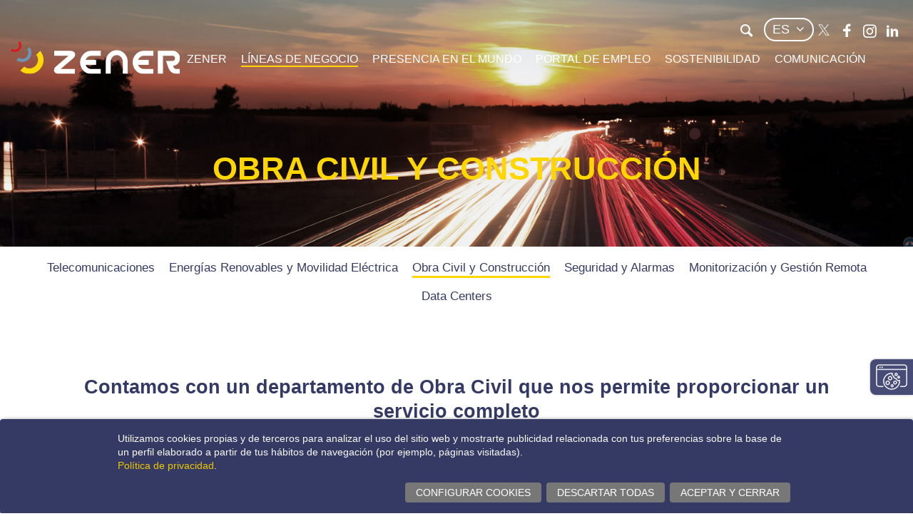

--- FILE ---
content_type: text/html;charset=UTF-8
request_url: https://zener.de/es/lineas-de-negocio/obra-civil-y-construccion/
body_size: 6664
content:
<!--[if !IE 6]><?xml version="1.0" encoding="UTF-8"?><![endif]-->
<!DOCTYPE html PUBLIC "-//W3C//DTD XHTML+RDFa 1.0//EN" "http://www.w3.org/MarkUp/DTD/xhtml-rdfa-1.dtd">
<!--[if lt IE 7]> <html class="no-js lt-ie9 lt-ie8 lt-ie7" xmlns="http://www.w3.org/1999/xhtml" xmlns:og="http://opengraphprotocol.org/schema/" xmlns:fb="http://www.facebook.com/2008/fbml" xml:lang="es"> <![endif]-->
<!--[if IE 7]> <html class="no-js lt-ie9 lt-ie8" xmlns="http://www.w3.org/1999/xhtml" xmlns:og="http://opengraphprotocol.org/schema/" xmlns:fb="http://www.facebook.com/2008/fbml" xml:lang="es"> <![endif]-->
<!--[if IE 8]> <html class="no-js lt-ie9" xmlns="http://www.w3.org/1999/xhtml" xmlns:og="http://opengraphprotocol.org/schema/" xmlns:fb="http://www.facebook.com/2008/fbml" xml:lang="es"> <![endif]-->
<!--[if gt IE 8]><!--> <html class="no-js" xmlns="http://www.w3.org/1999/xhtml" xmlns:og="http://opengraphprotocol.org/schema/" xmlns:fb="http://www.facebook.com/2008/fbml" xml:lang="es"><!--<![endif]-->
	<head>
		<meta http-equiv="Content-Type" content="text/html; charset=UTF-8" />
		<title>Proyectos de Obra Civil - ZENER</title>
<meta name="copyright" content="Zener" />
<meta name="generator" content="webControl CMS 3.5" />
<meta name="distribution" content="global"/>
<meta name="viewport" content="user-scalable=no, width=device-width, initial-scale=1, maximum-scale=1" />

<meta name="publisher" content="webControl CMS"/>
				<meta name="description" content="Ejecutamos proyectos de obra civil y construcción proporcionando un servicio completo e integral que incluye ingeniería, instalación y mantenimiento."/>
					<meta property="og:type" content="article"/>
	<meta name="twitter:card" content="summary"/>
	<meta name="twitter:title" content="Proyectos de Obra Civil"/>
	<meta name="twitter:url" content="https://zener.de/es/lineas-de-negocio/obra-civil-y-construccion/"/>
		<meta property="og:title" content="Proyectos de Obra Civil"/>
	<link rel="canonical" href="https://zener.de/es/lineas-de-negocio/obra-civil-y-construccion/" />
<meta property="og:description" content="Ejecutamos proyectos de obra civil y construcción proporcionando un servicio completo e integral que incluye ingeniería, instalación y mantenimiento."/>
	<meta name="twitter:description" content="Ejecutamos proyectos de obra civil y construcción proporcionando un servicio completo e integral que incluye ingeniería, instalación y mantenimiento."/>
	<meta property="og:url" content="https://zener.de/es/lineas-de-negocio/obra-civil-y-construccion/"/>
		<link rel="shortcut icon" href="/favicon.ico" type="image/x-icon" />
<link rel="stylesheet" type="text/css" href="/public/css/portal/portal.css" />
<link rel="stylesheet" type="text/css" href="/public/media/mediaelementjs/mediaelementplayer.css" />
		<link rel="stylesheet" type="text/css" href="/public/css/portal/idioma-es-s0.css" />
<link rel="alternate" href="https://zener.de/es/lineas-de-negocio/obra-civil-y-construccion/" hreflang="es" />
										<link rel="alternate" href="https://zener.de/en/business-lines/civil-works-and-construction/" hreflang="en" />
										<link rel="alternate" href="https://zener.de/fr/lignes-dactivite/travaux-publics-et-construction/" hreflang="fr" />
										<link rel="alternate" href="https://zener.de/pt/linhas-de-negocio/obra-civis-e-construcao/" hreflang="pt" />
										<link rel="alternate" href="https://zener.de/de/geschaftsbereiche/tiefbau/" hreflang="de" />
										<link rel="stylesheet" type="text/css" href="/public/css/portal/impresion.css" media="print" />
<script src="https://code.jquery.com/jquery-3.4.1.min.js?__SKIP__=1" integrity="sha384-vk5WoKIaW/vJyUAd9n/wmopsmNhiy+L2Z+SBxGYnUkunIxVxAv/UtMOhba/xskxh" crossorigin="anonymous" type="text/javascript" charset="utf-8" ></script>
<script src="https://code.jquery.com/jquery-migrate-3.1.0.min.js?__SKIP__=1" integrity="sha384-YMvAdBbgxbVocVKnt9VDn00Naa5RcTP0ZhR7h/5l/xiHqXvciVEyZeqYbiD+k4PE" crossorigin="anonymous" type="text/javascript" charset="utf-8"></script>

<!-- here we include the Klaro config and script -->
<script defer type="text/javascript" src="/public/plugin/klaro/config.js?__SKIP__=1"></script>
<script defer type="text/javascript" src="/public/plugin/klaro/klaro.js?__SKIP__=1" data-style-prefix="cookies" data-config="klaroConfig"></script>

<script type="text/javascript" charset="utf-8">
		//<![CDATA[
			var keyGA = 'UA-163558991-1';
		//]]>
		</script>
		<!-- Etiqueta global de sitio (gtag.js) de Google Analytics -->
		<script type="text/plain" data-type="application/javascript" data-name="analytics">
			var script = document.createElement("script");
			script.setAttribute("async", "");
			script.setAttribute("src","https://www.googletagmanager.com/gtag/js?id=" + keyGA);
			document.getElementsByTagName('head')[0].appendChild(script);
		</script>
	 	<script type="text/plain" data-type="application/javascript" data-name="analytics">
			window.dataLayer = window.dataLayer || [];
			function gtag(){dataLayer.push(arguments)};
			gtag('js', new Date());
			gtag('config', keyGA, {'cookie_domain': 'auto', 'anonymize_ip': true});
		</script>
	</head>
	<body id="main-body">
		<div id="page">
			<!-- Cabecera -->
			<p class="mensaje"><a href="#recurso" accesskey="2">Saltar navegación. Ir directamente al contenido principal</a></p>
			<div id="header">
				<div class="container header-sup">
					<span id="ver-buscador" class="icono-search"></span>
<div class="caja-buscador">
	<span id="cerrar-buscador" class="icono-cancel"></span>
	<form id="buscadorGeneralForm" method="get" action="/es/buscadorGeneral.do"><div>
			<input type="hidden" name="tiposBusqueda" value="C|M|D|N" /><label for="textobusqueda">
				<input type="text" name="textoBusqueda" id="textobusqueda" value="Buscar" />
			</label>
			<input type="submit" value="Buscar" id="botonbuscador" class="buscar" title="Buscar según estos parámetros" /></div>
	</form></div>
<div class="utilidades">
						<p class="mensaje">Secci&oacute;n de idiomas</p>
		<div id="idioma">
			<span>es</span>
			<ul>
				<li>
								<a href="https://zener.de/en/business-lines/civil-works-and-construction/" hreflang="en">
											en</a>
									</li>
						<li>
								<a href="https://zener.de/fr/lignes-dactivite/travaux-publics-et-construction/" hreflang="fr">
											fr</a>
									</li>
						<li>
								<a href="https://zener.de/pt/linhas-de-negocio/obra-civis-e-construcao/" hreflang="pt">
											pt</a>
									</li>
						<li>
								<a href="https://zener.de/de/geschaftsbereiche/tiefbau/" hreflang="de">
											de</a>
									</li>
						</ul>
		</div>
		<p class="mensaje">Fin de la secci&oacute;n de idiomas</p>
	<div class="redes">
							<ul>
								<li><a href="https://twitter.com/grupozener" target="_blank" rel="noopener noreferrer" title="Twitter"><span class="icono-twitter"></span></a></li>
								<li><a href="https://www.facebook.com/GRUPOZENER/" target="_blank" rel="noopener noreferrer" title="Facebook"><span class="icono-facebook"></span></a></li>
								<li><a href="https://www.instagram.com/grupo_zener/?hl=es" target="_blank" rel="noopener noreferrer" title="Instagram"><span class="icono-instagram"></span></a></li>
								<li><a href="https://www.linkedin.com/company/grupo-zener" target="_blank" rel="noopener noreferrer" title="Linkedin"><span class="icono-linkedin"></span></a></li>
							</ul>
						</div>
						
					</div>
				</div>
				
				<div class="container">
					<p class="logo">
			<a href="https://zener.de/es/">
				<img src="/public/img/comun/portal/logotipo.svg" alt="ZENER"/>
			</a>
		</p>
	<!-- Navegación -->
					<p id="ver-menu">
						<span></span>
						<span></span>
						<span></span>
					</p>
					<div class="caja-nav">
						<div id="nav">
							<span class="mensaje">Menú principal</span>
<ul id="n1">
				<li class="pmcon">
							<a  href="https://zener.de/es/zener/">Zener</a>
		<ul class="n2">
				<li class="pmsin">
								<a  href="https://zener.de/es/zener/historia/">Historia</a>
		</li>
						<li class="pmsin">
								<a  href="https://zener.de/es/zener/calidad/">Calidad</a>
		</li>
						<li class="pmsin">
								<a  href="https://zener.de/es/zener/seguridad-y-salud/">Seguridad y Salud</a>
		</li>
						<li class="pmsin">
								<a  href="https://zener.de/es/zener/premios-y-reconocimientos/">Premios y Reconocimientos</a>
		</li>
						<li class="pmsin">
								<a  href="https://zener.de/es/zener/equipo-directivo/">Equipo directivo</a>
		</li>
						<li class="volver-nav"><span>VOLVER</span></li>
			</ul>
		</li>
					<li class="pmcon activo">
							<a  href="https://zener.de/es/lineas-de-negocio/">Líneas de negocio</a>
		<ul class="n2">
				<li class="pmsin">
								<a  href="https://zener.de/es/lineas-de-negocio/telecomunicaciones/">Telecomunicaciones</a>
		</li>
						<li class="pmsin">
								<a  href="https://zener.de/es/lineas-de-negocio/energias-renovables-y-movilidad-electrica/">Energías Renovables y Movilidad Eléctrica</a>
		</li>
						<li class="pmsin activo">
								<a  href="https://zener.de/es/lineas-de-negocio/obra-civil-y-construccion/">Obra Civil y Construcción</a>
		</li>
						<li class="pmsin">
								<a  href="https://zener.de/es/lineas-de-negocio/seguridad-y-alarmas/">Seguridad y Alarmas</a>
		</li>
						<li class="pmsin">
								<a  href="https://zener.de/es/lineas-de-negocio/monitorizacion-y-gestion-remota/">Monitorización y Gestión Remota</a>
		</li>
						<li class="pmsin">
								<a  href="https://zener.de/es/lineas-de-negocio/data-centers/">Data Centers</a>
		</li>
						<li class="volver-nav"><span>VOLVER</span></li>
			</ul>
		</li>
					<li class="pmcon">
							<a  href="https://zener.de/es/presencia-en-el-mundo/">Presencia en el mundo</a>
		<ul class="n2">
				<li class="pmsin">
								<a  href="https://zener.de/es/presencia-en-el-mundo/zener-espana/">Zener España</a>
		</li>
						<li class="pmsin">
								<a  href="https://zener.de/es/presencia-en-el-mundo/zener-telekom-alemania/">Zener Telekom Alemania</a>
		</li>
						<li class="pmsin">
								<a  href="https://zener.de/es/presencia-en-el-mundo/zener-austral-chile/">Zener Austral Chile</a>
		</li>
						<li class="pmsin">
								<a  href="https://zener.de/es/presencia-en-el-mundo/zener-telecom-holanda/">Zener Telecom Países Bajos</a>
		</li>
						<li class="pmsin">
								<a  href="https://zener.de/es/presencia-en-el-mundo/zener-portugal/">Zener Portugal</a>
		</li>
						<li class="pmsin">
								<a  href="https://zener.de/es/presencia-en-el-mundo/zener-telecomunicazioni-italia/">Zener Telecomunicazioni Italia</a>
		</li>
						<li class="volver-nav"><span>VOLVER</span></li>
			</ul>
		</li>
					<li class="pmcon">
							<a  href="https://zener.de/es/portal-de-empleo/">Portal de empleo</a>
		<ul class="n2">
				<li class="pmsin">
								<a  href="https://zener.de/es/portal-de-empleo/formacion/">Formación</a>
		</li>
						<li class="pmsin">
								<a  href="https://zener.de/es/portal-de-empleo/trabaja-con-nosotros/">Trabaja con nosotros</a>
		</li>
						<li class="pmsin">
								<a  href="https://zener.de/es/portal-de-empleo/equipo/">Equipo</a>
		</li>
						<li class="volver-nav"><span>VOLVER</span></li>
			</ul>
		</li>
					<li class="pmcon">
							<a  href="https://zener.de/es/sostenibilidad/">Sostenibilidad</a>
		<ul class="n2">
				<li class="pmsin">
								<a  href="https://zener.de/es/sostenibilidad/certificaciones/">Certificaciones</a>
		</li>
						<li class="pmsin">
								<a  href="https://zener.de/es/sostenibilidad/contribucion-social/">Contribución social</a>
		</li>
						<li class="volver-nav"><span>VOLVER</span></li>
			</ul>
		</li>
					<li class="pmcon">
							<a  href="https://zener.de/es/comunicacion/">Comunicación</a>
		<ul class="n2">
				<li class="pmsin">
								<a  href="https://zener.de/es/comunicacion/noticias/">Noticias</a>
		</li>
						<li class="pmsin">
								<a  href="https://zener.de/es/comunicacion/contacto/">Contacto</a>
		</li>
						<li class="volver-nav"><span>VOLVER</span></li>
			</ul>
		</li>
					</ul>
		<span class="mensaje">Fin del menú principal</span></div>
						
						<p class="mensaje">Secci&oacute;n de utilidades</p>
	<ul id="utilidades">
<!-- 		<li class="primero"> -->
<!-- 			</a> -->
<!-- 		</li> -->
		<!-- 		<li class="ultimo"> -->
<!-- 		</li> -->
	</ul>
	<p class="mensaje">Fin de la secci&oacute;n de utilidades</p>
</div>
				</div>
			</div>
			<div class="content">
				<!-- Cuerpo -->
				<div id="section">
					<div id="situacion" style="background-image: url(//zener.de/recursos/img/portal/2020/02/18/cabecera-obra-civil.jpg);">
						<div id="pactivo">
	<h1>
				Obra Civil y Construcción</h1>
		</div></div>
					<div id="sec-nav">
			<span class="mensaje">Menú secundario</span>
			<ul class="n2">
				<li class="pmsin">
								<a  href="https://zener.de/es/lineas-de-negocio/telecomunicaciones/">Telecomunicaciones</a>
		</li>
						<li class="pmsin">
								<a  href="https://zener.de/es/lineas-de-negocio/energias-renovables-y-movilidad-electrica/">Energías Renovables y Movilidad Eléctrica</a>
		</li>
						<li class="pmsin activo">
								<a  href="https://zener.de/es/lineas-de-negocio/obra-civil-y-construccion/">Obra Civil y Construcción</a>
		</li>
						<li class="pmsin">
								<a  href="https://zener.de/es/lineas-de-negocio/seguridad-y-alarmas/">Seguridad y Alarmas</a>
		</li>
						<li class="pmsin">
								<a  href="https://zener.de/es/lineas-de-negocio/monitorizacion-y-gestion-remota/">Monitorización y Gestión Remota</a>
		</li>
						<li class="pmsin">
								<a  href="https://zener.de/es/lineas-de-negocio/data-centers/">Data Centers</a>
		</li>
						<li class="volver-nav"><span>VOLVER</span></li>
			</ul>
		<span class="mensaje">Fin del menú secundario</span>
		</div>
	<p class="mensaje">Comienza el contenido principal</p>
					<div id="recurso">
						<div id="contenido">
	<div class="modulo1"> 
 <div class="container ancho-max"> 
  <div class="espacio txt-center"> 
   <p><b><span class="txt-dest">Contamos con un departamento de Obra Civil que nos permite proporcionar un servicio completo </span></b></p> 
   <p>Cubriendo las necesidades en toda la cadena de valor de nuestros proyectos de infraestructuras.</p> 
  </div> 
  <div class="espacio fondo"> 
   <ul class="tipo1"> 
    <li><strong>Redes&nbsp;Fijas</strong>: &Aacute;rea en la que desarrollamos los servicios de Despliegue y Construcci&oacute;n de Red.</li> 
    <li><strong>Redes M&oacute;viles</strong>: Donde nos ocupamos de los servicios de construcci&oacute;n de emplazamientos, instalaciones en edificios, mimetizaciones, demoliciones, desinstalaciones e instalaciones asociados a sistemas radiantes, equipos de TX y RX, repetidores y radioenlaces.</li> 
    <li><strong>Energ&iacute;a</strong>: Poseemos una extensa experiencia basada en la&nbsp;construcci&oacute;n de plantas fotovoltaicas, instalaciones de autoconsumo, instalaciones de bombeo solar e instalaciones de riego solar.</li> 
    <li><strong>Seguridad</strong>: Trabajando de forma conjunta con el &aacute;rea de Energ&iacute;a, el &aacute;rea de seguridad garantiza&nbsp;el&nbsp;servicio de construcci&oacute;n de sistemas de seguridad integrales&nbsp;para las plantas fotovoltaicas construidas.</li> 
   </ul> 
  </div> 
 </div> 
 <div class="destacado" style="background-image: url(&quot;//zener.de/recursos/img/portal/2020/02/18/decorativa-para-lineas-de-negocio.jpg&quot;);"> 
  <div class="caja-ancho"> 
   <h2>Proyectos de obra civil y construcci&oacute;n<br /> <span class="color2">&quot;END to End&quot;</span></h2> 
   <p><big>Cubriendo todas las necesidades de la cadena de valor.</big></p> 
  </div> 
 </div> 
 <p>&nbsp;</p> 
 <div class="container ancho-max"> 
  <div class="bloque"> 
   <div class="bloque-info"> 
    <div class="col" style="background-image: url(&quot;//zener.de/recursos/img/portal/2020/02/18/decorativa-ingenieria.jpg&quot;);">
      &nbsp; 
    </div> 
    <div class="col"> 
     <h3 class="titulo1">Ingenier&iacute;a</h3> 
     <ul class="tipo2"> 
      <li>Direcci&oacute;n del Proyecto</li> 
      <li>Cumplimiento de Normativa</li> 
      <li>Estudio Previo (Georadar, Topograf&iacute;a…)</li> 
      <li>Dise&ntilde;o de Proyectos</li> 
     </ul> 
    </div> 
   </div> 
   <div class="bloque-info"> 
    <div class="col" style="background-image: url(&quot;//zener.de/recursos/img/portal/2020/02/18/decorativa-construccion.jpg&quot;);">
      &nbsp; 
    </div> 
    <div class="col"> 
     <h3 class="titulo1">Construcci&oacute;n</h3> 
     <ul class="tipo2"> 
      <li>Adecuaci&oacute;n del terreno</li> 
      <li>Basamentos o Construcci&oacute;n de pedestal</li> 
      <li>Alba&ntilde;iler&iacute;a</li> 
      <li>Demoliciones</li> 
     </ul> 
    </div> 
   </div> 
   <div class="bloque-info"> 
    <div class="col" style="background-image: url(&quot;//zener.de/recursos/img/portal/2020/02/18/decorativa-instalacion.jpg&quot;);">
      &nbsp; 
    </div> 
    <div class="col"> 
     <h3 class="titulo1">Instalaci&oacute;n</h3> 
     <ul class="tipo2"> 
      <li>Zanja en cualquier superficie</li> 
      <li>Canalizaciones</li> 
      <li>Arquetas</li> 
      <li>Instalaciones de tubo</li> 
      <li>Calicatas</li> 
      <li>Perforaciones</li> 
      <li>Postes</li> 
     </ul> 
    </div> 
   </div> 
   <div class="bloque-info"> 
    <div class="col" style="background-image: url(&quot;//zener.de/recursos/img/portal/2020/02/18/decorativa-mantenimiento.jpg&quot;);">
      &nbsp; 
    </div> 
    <div class="col"> 
     <h3 class="titulo1">Mantenimiento</h3> 
     <ul class="tipo2"> 
      <li>Reparaciones de Pavimento</li> 
      <li>Reparaci&oacute;n de Canalizaciones</li> 
      <li>Limpieza</li> 
     </ul> 
    </div> 
   </div> 
  </div> 
 </div> 
</div></div></div> 
					<p class="mensaje">Fin del contenido principal</p>
					
					</div>
				
				<!-- Pie -->
				<div id="footer">
					<div class="container container-footer">
						<div class="fila footer">
	<div class="col-12 col-m-3">
		<p class="logo-pie">
			<a href="https://zener.de/es/">
				<img src="/public/img/comun/portal/logotipo.svg" alt="ZENER" />
			</a>
		</p>
		
		<p class="botones">
			<span class="boton"><a href="https://extranet.zener.es" target="_blank" rel="noopener noreferrer">Extranet</a></span>
			<span class="boton3"><a href="https://intranet.zener.es/intranet/" rel="noopener noreferrer">Intranet</a></span> 
		</p>
	</div>
	
	<div class="col-12 col-m-9">
		<div class="footer-menu">
			<span class="mensaje">Menú principal</span>
<ul id="n1">
				<li class="pmcon">
							<a  href="https://zener.de/es/zener/">Zener</a>
		<ul class="n2">
				<li class="pmsin">
								<a  href="https://zener.de/es/zener/historia/">Historia</a>
		</li>
						<li class="pmsin">
								<a  href="https://zener.de/es/zener/calidad/">Calidad</a>
		</li>
						<li class="pmsin">
								<a  href="https://zener.de/es/zener/seguridad-y-salud/">Seguridad y Salud</a>
		</li>
						<li class="pmsin">
								<a  href="https://zener.de/es/zener/premios-y-reconocimientos/">Premios y Reconocimientos</a>
		</li>
						<li class="pmsin">
								<a  href="https://zener.de/es/zener/equipo-directivo/">Equipo directivo</a>
		</li>
						<li class="volver-nav"><span>VOLVER</span></li>
			</ul>
		</li>
					<li class="pmcon activo">
							<a  href="https://zener.de/es/lineas-de-negocio/">Líneas de negocio</a>
		<ul class="n2">
				<li class="pmsin">
								<a  href="https://zener.de/es/lineas-de-negocio/telecomunicaciones/">Telecomunicaciones</a>
		</li>
						<li class="pmsin">
								<a  href="https://zener.de/es/lineas-de-negocio/energias-renovables-y-movilidad-electrica/">Energías Renovables y Movilidad Eléctrica</a>
		</li>
						<li class="pmsin activo">
								<a  href="https://zener.de/es/lineas-de-negocio/obra-civil-y-construccion/">Obra Civil y Construcción</a>
		</li>
						<li class="pmsin">
								<a  href="https://zener.de/es/lineas-de-negocio/seguridad-y-alarmas/">Seguridad y Alarmas</a>
		</li>
						<li class="pmsin">
								<a  href="https://zener.de/es/lineas-de-negocio/monitorizacion-y-gestion-remota/">Monitorización y Gestión Remota</a>
		</li>
						<li class="pmsin">
								<a  href="https://zener.de/es/lineas-de-negocio/data-centers/">Data Centers</a>
		</li>
						<li class="volver-nav"><span>VOLVER</span></li>
			</ul>
		</li>
					<li class="pmcon">
							<a  href="https://zener.de/es/presencia-en-el-mundo/">Presencia en el mundo</a>
		<ul class="n2">
				<li class="pmsin">
								<a  href="https://zener.de/es/presencia-en-el-mundo/zener-espana/">Zener España</a>
		</li>
						<li class="pmsin">
								<a  href="https://zener.de/es/presencia-en-el-mundo/zener-telekom-alemania/">Zener Telekom Alemania</a>
		</li>
						<li class="pmsin">
								<a  href="https://zener.de/es/presencia-en-el-mundo/zener-austral-chile/">Zener Austral Chile</a>
		</li>
						<li class="pmsin">
								<a  href="https://zener.de/es/presencia-en-el-mundo/zener-telecom-holanda/">Zener Telecom Países Bajos</a>
		</li>
						<li class="pmsin">
								<a  href="https://zener.de/es/presencia-en-el-mundo/zener-portugal/">Zener Portugal</a>
		</li>
						<li class="pmsin">
								<a  href="https://zener.de/es/presencia-en-el-mundo/zener-telecomunicazioni-italia/">Zener Telecomunicazioni Italia</a>
		</li>
						<li class="volver-nav"><span>VOLVER</span></li>
			</ul>
		</li>
					<li class="pmcon">
							<a  href="https://zener.de/es/portal-de-empleo/">Portal de empleo</a>
		<ul class="n2">
				<li class="pmsin">
								<a  href="https://zener.de/es/portal-de-empleo/formacion/">Formación</a>
		</li>
						<li class="pmsin">
								<a  href="https://zener.de/es/portal-de-empleo/trabaja-con-nosotros/">Trabaja con nosotros</a>
		</li>
						<li class="pmsin">
								<a  href="https://zener.de/es/portal-de-empleo/equipo/">Equipo</a>
		</li>
						<li class="volver-nav"><span>VOLVER</span></li>
			</ul>
		</li>
					<li class="pmcon">
							<a  href="https://zener.de/es/sostenibilidad/">Sostenibilidad</a>
		<ul class="n2">
				<li class="pmsin">
								<a  href="https://zener.de/es/sostenibilidad/certificaciones/">Certificaciones</a>
		</li>
						<li class="pmsin">
								<a  href="https://zener.de/es/sostenibilidad/contribucion-social/">Contribución social</a>
		</li>
						<li class="volver-nav"><span>VOLVER</span></li>
			</ul>
		</li>
					<li class="pmcon">
							<a  href="https://zener.de/es/comunicacion/">Comunicación</a>
		<ul class="n2">
				<li class="pmsin">
								<a  href="https://zener.de/es/comunicacion/noticias/">Noticias</a>
		</li>
						<li class="pmsin">
								<a  href="https://zener.de/es/comunicacion/contacto/">Contacto</a>
		</li>
						<li class="volver-nav"><span>VOLVER</span></li>
			</ul>
		</li>
					</ul>
		<span class="mensaje">Fin del menú principal</span></div>
	</div>
	
	
</div></div>
				</div>
				
				<div id="footer-inf">
					<div class="container">
						<ul>
		<li>
				<a  href="https://zener.de/es/aviso-legal/" accesskey="8">Aviso legal<span class="mensaje">(Tecla de acceso 8)</span></a>
						</li>
		<li>
				<a  href="https://zener.de/es/politica-de-privacidad/" accesskey="">Política de privacidad<span class="mensaje">(Tecla de acceso )</span></a>
						</li>
		<li>
				<a  href="https://zener.de/es/politica-de-cookies/" accesskey="">Política de cookies<span class="mensaje">(Tecla de acceso )</span></a>
						</li>
		<li>
				<a  href="https://zener.de/es/politica-de-uso/" accesskey="">Política de uso<span class="mensaje">(Tecla de acceso )</span></a>
						</li>
		<li>
				<a  href="https://zener.de/es/politica-integrada/" accesskey="">Política Integrada<span class="mensaje">(Tecla de acceso )</span></a>
						</li>
		<li>
				<a  href="https://zener.de/es/mapaweb/" accesskey="">Mapa Web<span class="mensaje">(Tecla de acceso )</span></a>
						</li>
		<li>
				<a rel="external" href="https://centinela.lefebvre.es/public/concept/1974505?access=pJTh%2flF5tLMlvUpgmJ%2bcpG5WODt5%2bYGykhzAw5W7Qs8%3d" accesskey=""> Sistema Interno de Información<span class="mensaje">(Tecla de acceso )</span></a>
					</li>
		</ul>
	<p class="copy">2025&#160;&copy;&#160;Zener - Todos los derechos reservados</p>
					</div>
				</div>
				
			</div>
			<a class="change-cookies" onclick="return klaro.show();">Cambiar configuración consentimientos</a>
		</div>
		<script type="text/javascript">
	//<![CDATA[ 
	var texto={titleVentanaNueva:"Se abre en ventana nueva",altPopupImagen:"(Pulse en la imagen para ampliar)",altPopupCalendario:"Calendario ",titleAlerta:"Advertencia",botonAlertaAceptar:"Aceptar",botonAlertaCancelar:"Cancelar",imprimir:"Imprimir",volver:"Volver",seleccione:"Seleccione",limpiar:"Limpiar",nuevoCaptcha:"Clic sobre la imagen para generar una nueva palabra",noSugerenciasBuscadorGeneral:"No hay sugerencias de búsqueda",validacionBuscadorGeneral:"<span>Texto a buscar...</span> es obligatorio."};var politicaCookies={mensaje:'Utilizamos cookies propias y de terceros para mejorar nuestros servicios. Si continúa navegando, consideramos que acepta su uso. Puede obtener más información, o bien conocer cómo cambiar la configuración, en nuestra <a href="{{privacyPolicyUri}}">{{privacyPolicyText}}</a>.',titulo:"política de cookies",boton:"Cerrar",enlace:"politica-de-cookies/",tituloAviso:"Aviso legal",enlaceAviso:"aviso-legal/",tituloPrivacidad:"Política de privacidad",enlacePrivacidad:"politica-de-privacidad/"};var codigoIdioma="es";var contextoPortal="";var portalUri="http://zener.de";var portalUriSSL="https://zener.de";var csrfToken="";var estadisticas=true;
	//]]> 
	</script>
<script type="text/javascript" src="/public/js/ui/jquery-ui,jquery-ui-timepicker-addon,jquery-ui-i18n.all.js" charset="utf-8"></script>
<script type="text/javascript" src="/public/plugin/jquerybrowser/js/jquery.browser.min.js" charset="utf-8"></script>
<script type="text/javascript" src="/public/plugin/alert/js/jquery.alerts.min.js" charset="utf-8"></script>
<script type="text/javascript" src="/public/plugin/center/jquery.center.min.js" charset="utf-8"></script>
<script type="text/javascript" src="/public/plugin/colorbox/js/jquery.colorbox.min.js" charset="utf-8"></script>
<script type="text/javascript" src="/public/plugin/oembed/js/jquery.oembed.js" charset="utf-8"></script>
<script type="text/javascript" src="/public/plugin/smartresize/smartresize.js" charset="utf-8"></script>
<script type="text/javascript" src="/public/plugin/responsiveTabs/js/jquery.responsiveTabs.js" charset="utf-8"></script>

<script type="text/javascript" src="/public/plugin/owlCarousel/js/owl.carousel.min.js" charset="utf-8"></script>

<script src="/public/plugin/swiper/js/swiper-bundle.min.js?__SKIP__=1"></script>

<script type="text/javascript" src="/public/plugin/imageMapResizer/js/imageMapResizer.min.js" charset="utf-8"></script>

<script type="text/javascript" src="/public/media/mediaelementjs/mediaelement-and-player.min,google-analytics/google-analytics.min.js" charset="utf-8"></script>
				<script type="text/javascript" src="/public/media/mediaelementjs/lang/es.js" charset="utf-8"></script>
				<script type="text/javascript" src="/public/js/portal/alerta,util,fichero,portal,apariencia.js" charset="utf-8"></script>
<script type="text/javascript" src="/public/js/validacion.js" charset="utf-8"></script>
<script type="text/javascript"> 
//<![CDATA[

    var bCancel = false; 

    function validateBuscadorGeneralForm(form) { 
        if (bCancel) { 
            return true; 
        } else { 
            var formValidationResult; 
            formValidationResult = validateRequired(form) && validateMinLength(form) && validateFilterXSS(form) && validateMask(form) && validateMaxLength(form); 
            return (formValidationResult); 
        } 
    } 

    function buscadorGeneralForm_required () { 
     this.a0 = new Array("textoBusqueda", "<span>Texto a buscar...</span> es obligatorio.", new Function ("varName", "this.minlength='3';  return this[varName];"));
    } 

    function buscadorGeneralForm_minlength () { 
     this.a0 = new Array("textoBusqueda", "<span>Texto a buscar...</span> no puede ser menor de 3 caracteres.", new Function ("varName", "this.minlength='3';  return this[varName];"));
    } 

    function buscadorGeneralForm_filterXSS () { 
     this.a0 = new Array("textoBusqueda", "Texto a buscar... contiene caracteres no válidos.", new Function ("varName", "this.minlength='3';  return this[varName];"));
    } 

    function buscadorGeneralForm_mask () { 
     this.a0 = new Array("tiposBusqueda", "<span>Tipos de búsqueda</span> no es válido.", new Function ("varName", "this.mask=/^[A-Z\\|]+$/;  return this[varName];"));
     this.a1 = new Array("tipoActivo", "<span>Tipo activo</span> no es válido.", new Function ("varName", "this.maxlength='1'; this.mask=/^[A-Z]+$/;  return this[varName];"));
    } 

    function buscadorGeneralForm_maxlength () { 
     this.a0 = new Array("tipoActivo", "<span>Tipo activo</span> no puede ser mayor de 1 caracteres.", new Function ("varName", "this.maxlength='1'; this.mask=/^[A-Z]+$/;  return this[varName];"));
    } 


//]]>
</script>

<script type="text/javascript">
	$(document).ready(function(){portal.inicializar();apariencia.inicializar()});</script>
</body>
</html>

--- FILE ---
content_type: text/css;charset=UTF-8
request_url: https://zener.de/public/css/portal/portal.css
body_size: 14302
content:
@charset "UTF-8";@import url(../ui/jquery-ui.css);@import url(../ui/jquery-ui-timepicker-addon.css);@import url(../../plugin/alert/css/alert.css);@import url(../../plugin/responsiveTabs/css/responsive-tabs.css);@import url(../../plugin/colorbox/css/colorbox.css);@import url(../../plugin/klaro/css/klaro.css);@import url(../../plugin/oembed/css/oembed.css);@import url(../../plugin/owlCarousel/css/owl.carousel.css);@import url(../../plugin/swiper/css/swiper-bundle.min.css);.fila .col-1,.fila2 .col-1,.fila .col-2,.fila2 .col-2,.fila .col-3,.fila2 .col-3,.fila .col-4,.fila2 .col-4,.fila .col-5,.fila2 .col-5,.fila .col-6,.fila2 .col-6,.fila .col-7,.fila2 .col-7,.fila .col-8,.fila2 .col-8,.fila .col-9,.fila2 .col-9,.fila .col-10,.fila2 .col-10,.fila .col-11,.fila2 .col-11,.fila .col-12,.fila2 .col-12,.fila .col,.fila .col-auto,.fila2 .col,.fila2 .col-auto,.fila .col-xxs-1,.fila2 .col-xxs-1,.fila .col-xxs-2,.fila2 .col-xxs-2,.fila .col-xxs-3,.fila2 .col-xxs-3,.fila .col-xxs-4,.fila2 .col-xxs-4,.fila .col-xxs-5,.fila2 .col-xxs-5,.fila .col-xxs-6,.fila2 .col-xxs-6,.fila .col-xxs-7,.fila2 .col-xxs-7,.fila .col-xxs-8,.fila2 .col-xxs-8,.fila .col-xxs-9,.fila2 .col-xxs-9,.fila .col-xxs-10,.fila2 .col-xxs-10,.fila .col-xxs-11,.fila2 .col-xxs-11,.fila .col-xxs-12,.fila2 .col-xxs-12,.fila .col-xxs,.fila .col-xxs-auto,.fila2 .col-xxs,.fila2 .col-xxs-auto,.fila .col-xs-1,.fila2 .col-xs-1,.fila .col-xs-2,.fila2 .col-xs-2,.fila .col-xs-3,.fila2 .col-xs-3,.fila .col-xs-4,.fila2 .col-xs-4,.fila .col-xs-5,.fila2 .col-xs-5,.fila .col-xs-6,.fila2 .col-xs-6,.fila .col-xs-7,.fila2 .col-xs-7,.fila .col-xs-8,.fila2 .col-xs-8,.fila .col-xs-9,.fila2 .col-xs-9,.fila .col-xs-10,.fila2 .col-xs-10,.fila .col-xs-11,.fila2 .col-xs-11,.fila .col-xs-12,.fila2 .col-xs-12,.fila .col-xs,.fila .col-xs-auto,.fila2 .col-xs,.fila2 .col-xs-auto,.fila .col-s-1,.fila2 .col-s-1,.fila .col-s-2,.fila2 .col-s-2,.fila .col-s-3,.fila2 .col-s-3,.fila .col-s-4,.fila2 .col-s-4,.fila .col-s-5,.fila2 .col-s-5,.fila .col-s-6,.fila2 .col-s-6,.fila .col-s-7,.fila2 .col-s-7,.fila .col-s-8,.fila2 .col-s-8,.fila .col-s-9,.fila2 .col-s-9,.fila .col-s-10,.fila2 .col-s-10,.fila .col-s-11,.fila2 .col-s-11,.fila .col-s-12,.fila2 .col-s-12,.fila .col-s,.fila .col-s-auto,.fila2 .col-s,.fila2 .col-s-auto,.fila .col-m-1,.fila2 .col-m-1,.fila .col-m-2,.fila2 .col-m-2,.fila .col-m-3,.fila2 .col-m-3,.fila .col-m-4,.fila2 .col-m-4,.fila .col-m-5,.fila2 .col-m-5,.fila .col-m-6,.fila2 .col-m-6,.fila .col-m-7,.fila2 .col-m-7,.fila .col-m-8,.fila2 .col-m-8,.fila .col-m-9,.fila2 .col-m-9,.fila .col-m-10,.fila2 .col-m-10,.fila .col-m-11,.fila2 .col-m-11,.fila .col-m-12,.fila2 .col-m-12,.fila .col-m,.fila .col-m-auto,.fila2 .col-m,.fila2 .col-m-auto,.fila .col-l-1,.fila2 .col-l-1,.fila .col-l-2,.fila2 .col-l-2,.fila .col-l-3,.fila2 .col-l-3,.fila .col-l-4,.fila2 .col-l-4,.fila .col-l-5,.fila2 .col-l-5,.fila .col-l-6,.fila2 .col-l-6,.fila .col-l-7,.fila2 .col-l-7,.fila .col-l-8,.fila2 .col-l-8,.fila .col-l-9,.fila2 .col-l-9,.fila .col-l-10,.fila2 .col-l-10,.fila .col-l-11,.fila2 .col-l-11,.fila .col-l-12,.fila2 .col-l-12,.fila .col-l,.fila .col-l-auto,.fila2 .col-l,.fila2 .col-l-auto,.fila .col-xl-1,.fila2 .col-xl-1,.fila .col-xl-2,.fila2 .col-xl-2,.fila .col-xl-3,.fila2 .col-xl-3,.fila .col-xl-4,.fila2 .col-xl-4,.fila .col-xl-5,.fila2 .col-xl-5,.fila .col-xl-6,.fila2 .col-xl-6,.fila .col-xl-7,.fila2 .col-xl-7,.fila .col-xl-8,.fila2 .col-xl-8,.fila .col-xl-9,.fila2 .col-xl-9,.fila .col-xl-10,.fila2 .col-xl-10,.fila .col-xl-11,.fila2 .col-xl-11,.fila .col-xl-12,.fila2 .col-xl-12,.fila .col-xl,.fila .col-xl-auto,.fila2 .col-xl,.fila2 .col-xl-auto,.fila .col-xxl-1,.fila2 .col-xxl-1,.fila .col-xxl-2,.fila2 .col-xxl-2,.fila .col-xxl-3,.fila2 .col-xxl-3,.fila .col-xxl-4,.fila2 .col-xxl-4,.fila .col-xxl-5,.fila2 .col-xxl-5,.fila .col-xxl-6,.fila2 .col-xxl-6,.fila .col-xxl-7,.fila2 .col-xxl-7,.fila .col-xxl-8,.fila2 .col-xxl-8,.fila .col-xxl-9,.fila2 .col-xxl-9,.fila .col-xxl-10,.fila2 .col-xxl-10,.fila .col-xxl-11,.fila2 .col-xxl-11,.fila .col-xxl-12,.fila2 .col-xxl-12,.fila .col-xxl,.fila .col-xxl-auto,.fila2 .col-xxl,.fila2 .col-xxl-auto{position:relative;width:100%;min-height:1px;padding-right:15px;padding-left:15px}#nav #n1.sec-on .volver-nav,.boton,.boton1,.boton2,.boton3{display:inline-block;vertical-align:middle}#nav #n1.sec-on .volver-nav *,.boton *,.boton1 *,.boton2 *,.boton3 *{border:1px solid transparent;-webkit-appearance:none;-moz-appearance:none;-ms-appearance:none;-o-appearance:none;appearance:none;cursor:pointer;display:block;font-family:"Segoe UI","Arial",sans-serif;font-size:1rem;line-height:1.1em;padding:10px 25px;text-align:center;text-decoration:none !important;transition:all .3s linear;background:#353a64;color:#fff}@media(min-width:67.5em){#nav #n1.sec-on .volver-nav *:hover,.boton *:hover,.boton1 *:hover,.boton2 *:hover,.boton3 *:hover{background:#fff;border-color:#353a64;color:#353a64}}.destacado,.grafico,.video{position:relative;z-index:0}.destacado:before,.grafico:before,.video:before{position:absolute;top:0;left:0;background:rgba(0,0,0,0.2);content:'';display:block;height:100%;width:100%;z-index:-1}#footer,#footer-inf{text-align:center}@media(min-width:59em){#footer,#footer-inf{text-align:left}}h2 a,h3 a,table caption a,#errorvalidacion>p a,h4 a,h5 a,h6 a{color:#353a64;position:relative;text-decoration:none !important;z-index:1}@media(min-width:67.5em){h2 a:before,h3 a:before,table caption a:before,#errorvalidacion>p a:before,h4 a:before,h5 a:before,h6 a:before{position:absolute;bottom:0;left:0;background:#ffd603;content:'';display:block;height:8px;transition:width 500ms ease;width:0;z-index:-1}h2 a:hover:before,h3 a:hover:before,table caption a:hover:before,#errorvalidacion>p a:hover:before,h4 a:hover:before,h5 a:hover:before,h6 a:hover:before{width:100%}}.contenedor-grid-2{display:grid;display:-ms-grid;grid-template-columns:repeat(2,2fr)}.contenedor-grid-3{display:grid;display:-ms-grid;grid-template-columns:repeat(3,3fr)}.contenedor-grid-4{display:grid;display:-ms-grid;grid-template-columns:repeat(4,4fr)}.contenedor-grid-5{display:grid;display:-ms-grid;grid-template-columns:repeat(5,5fr)}.contenedor-grid-6{display:grid;display:-ms-grid;grid-template-columns:repeat(6,6fr)}.contenedor-grid-7{display:grid;display:-ms-grid;grid-template-columns:repeat(7,7fr)}.contenedor-grid-8{display:grid;display:-ms-grid;grid-template-columns:repeat(8,8fr)}.contenedor-grid-9{display:grid;display:-ms-grid;grid-template-columns:repeat(9,9fr)}.contenedor-grid-10{display:grid;display:-ms-grid;grid-template-columns:repeat(10,10fr)}.txt-xs{font-size:.85rem}.txt-s{font-size:.9rem}.txt-m{font-size:1.1rem}.txt-l{font-size:1.2rem}.txt-xl{font-size:1.4rem}.txt-xxl{font-size:1.5rem}.txt-xl3{font-size:1.7rem}.txt-xl4{font-size:2.2rem}.txt-xl5{font-size:1.8rem}@media(min-width:59em){.txt-xl5{font-size:2.8rem}}.txt-xl6{font-size:2.2rem}@media(min-width:59em){.txt-xl6{font-size:4.5rem}}.txt-left{text-align:left}.txt-center{text-align:center}.txt-right{text-align:right}.espacio-all{padding:25px}@media(min-width:67.5em){.espacio-all{padding:50px}}.espacio-left{padding-left:25px}@media(min-width:67.5em){.espacio-left{padding-left:50px}}.espacio-right{padding-right:25px}@media(min-width:67.5em){.espacio-right{padding-right:50px}}.espacio-top{padding-top:25px}@media(min-width:67.5em){.espacio-top{padding-top:50px}}.espacio-bottom{padding-bottom:25px}@media(min-width:67.5em){.espacio-bottom{padding-bottom:50px}}.espacio-vertical{padding:25px 0}@media(min-width:67.5em){.espacio-vertical{padding:50px 0}}.espacio-horizontal{padding:0 25px}@media(min-width:67.5em){.espacio-horizontal{padding:0 50px}}@font-face{font-family:"lato";src:url("../../fuente/lato-regular_0-webfont.woff") format("woff");font-weight:normal;font-style:normal}@font-face{font-family:"lato";src:url("../../fuente/lato-light_0-webfont.woff") format("woff");font-weight:300;font-style:normal}@font-face{font-family:"lato";src:url("../../fuente/lato-bold_0-webfont.woff") format("woff");font-weight:700;font-style:normal}@font-face{font-family:"lato";src:url("../../fuente/lato-black_0-webfont.woff") format("woff");font-weight:900;font-style:normal}@font-face{font-family:"fontello";src:url("../../fuente/fontello.woff") format("woff");font-weight:normal;font-style:normal}*{border:0;list-style-type:none;margin:0;outline:none !important;padding:0}::selection{background:#e3e3e3;color:#666}::-moz-selection{background:#e3e3e3;color:#666}html{font-size:100%}@media(min-width:82.5em){html{font-size:110%}}body{color:#4f4f4f;font-family:"Segoe UI","Arial",sans-serif}body.sin_scroll{overflow:hidden}a{-webkit-transition:all 300ms;-moz-transition:all 300ms;-ms-transition:all 300ms;-o-transition:all 300ms;transition:all 300ms;color:#353a64}@media(min-width:67.5em){a:hover{color:#353a64;text-decoration:none}a:hover .icono-twitter:before{content:"";background-image:url("../../img/comun/icono/twitterX-corporativo.png");background-size:contain}}a.ancla-destino{position:absolute;visibility:hidden}a.ancla-origen{text-decoration:underline}h2,h3,table caption,#errorvalidacion>p,h4,h5,h6{font-family:"Segoe UI","Arial",sans-serif;font-size:1.1rem;line-height:1.25em;color:#353a64;margin:0 0 25px}h2.titulo2,h3.titulo2,table caption.titulo2,#errorvalidacion>p.titulo2,h4.titulo2,h5.titulo2,h6.titulo2{color:#ffd600}h2.titulo2 a,h3.titulo2 a,table caption.titulo2 a,#errorvalidacion>p.titulo2 a,h4.titulo2 a,h5.titulo2 a,h6.titulo2 a{color:#ffd600}h1{font-family:"Segoe UI","Arial",sans-serif;font-size:2.2rem;line-height:1.25em;color:#ffd600;margin:0 0 25px;text-transform:uppercase}@media(min-width:67.5em){h1{font-size:1.8rem}}@media(min-width:67.5em) and (min-width:59em){h1{font-size:2.8rem}}h2{font-size:1.8rem;text-transform:uppercase}@media(min-width:59em){h2{font-size:2.8rem}}h2.titulo2{color:#353a64}h3,table caption,#errorvalidacion>p{font-size:1.4rem}@media(min-width:67.5em){h3,table caption,#errorvalidacion>p{font-size:1.5rem}}h4{font-size:1.2rem}@media(min-width:67.5em){h4{font-size:1.4rem}}ol{margin:15px 0 15px 25px}ol li{list-style-type:decimal;padding-bottom:10px}ul{list-style:none;margin:0;padding:0}ul.tipo1,#errorvalidacion .errorlista,ul.tipo2{margin:0 0 15px}ul.tipo1 li,#errorvalidacion .errorlista li,ul.tipo2 li{background:transparent url(../../img/css/icono/vineta1.png) no-repeat 4px 10px;line-height:1.45em;padding:5px 0 10px 25px;text-align:left}ul.tipo1 li ul,#errorvalidacion .errorlista li ul,ul.tipo2 li ul{margin:10px 0 0}ul.tipo1 li ul li,#errorvalidacion .errorlista li ul li,ul.tipo2 li ul li{background-image:url(../../img/css/icono/vineta2.png);padding:3px 0 3px 20px}ul.tipo2 li{font-size:1.1rem;background:transparent url(../../img/css/icono/vineta3.png) no-repeat 3px 12px;color:#353a64;padding:5px 0 12px 40px}table{margin:10px 0 30px}table caption{text-align:left}table th,table td{border-bottom:1px solid #dbdbdb;padding:20px;text-align:left}table th{border-bottom:5px solid #ffd600}table tr:nth-child(even) td{background:#f6f6f6}hr{background:#aaa;border:0;clear:both;color:#aaa;height:1px;margin:20px 0 30px;width:100%}kbd{background:#eee;border-top:.15em solid #ccc;border-right:.25em solid #aaa;border-bottom:.3em solid #888;border-left:.2em solid #bbb;color:#000;font:normal .8em "Lucida console",Courier,monospace;line-height:2em;margin:0 5px 0 0;padding:.05em .2em;vertical-align:text-bottom}p{line-height:1.4em;margin:0 0 25px}.cursorAdjunto{cursor:pointer}.mensaje{left:-4000px;position:absolute;top:0;z-index:-100}.hidden{display:none !important}img,object,embed{max-width:100%}img[class*="_L"],img[class*="_R"]{margin-top:4px;margin-bottom:25px}img[class*="_L"]{float:left;margin-right:30px}img[class*="_R"]{float:right;margin-left:30px}img[class*="_Con"]{margin-bottom:25px;border:10px solid #aaa}iframe.portlet{width:100%}[class^="icono-"]:before,[class*=" icono-"]:before{display:inline-block;vertical-align:top;text-align:center}[class^="icono-"]:before,[class*=" icono-"]:before{width:20px;height:20px;font-family:fontello;font-size:22px;color:#fff;content:""}.icono-linkedin:before{content:'\e800'}.icono-facebook:before{content:'\e801'}.icono-download-alt:before{content:'\e802'}.icono-search:before{content:'\e803'}.icono-cancel:before{content:'\e804'}.icono-twitter:before{content:"";background-image:url("../../img/comun/icono/twitterX-blanco.png");background-size:contain}.icono-instagram:before{content:'\f16d'}.icono-up:before{content:'\f106'}.icono-down:before{content:'\f107'}.icono-arrow-down:before{content:'\E805'}.color-tema{color:#353a64}.color-blanco{color:#fff}.color-negro{color:#000}.fondo{background:#fff}.centrar-elemento{text-align:center}.centrar-elemento .mejs__container,.centrar-elemento *{margin:0 auto;text-align:left}.caja-scroll{margin-bottom:50px;overflow-x:auto}#a_mensaje,#a_error{margin:50px}@media(min-width:75em){#a_mensaje,#a_error{margin:50px auto;max-width:900px;padding:0}}#a_mensaje div h2,#a_error div h2{background:#f6f6f6;padding:0 40px}#a_mensaje div p,#a_error div p{display:flex;align-items:center;background:#fff;padding:40px}#a_mensaje div p:before,#a_error div p:before{background:transparent url(../../img/css/icono/ico-confirmacion.png) no-repeat 0 0;content:"";display:block;height:70px;margin-right:20px;width:70px}#a_mensaje #envioerror p:before,#a_mensaje #errorejecucion p:before,#a_error #envioerror p:before,#a_error #errorejecucion p:before{background-image:url(../../img/css/icono/ico-error.png)}#errorvalidacion{border-bottom:1px solid #353a64;margin-bottom:30px}#errorvalidacion>p{display:flex;align-items:center}.ui-widget{font-size:1rem}.ui-datepicker{border-color:#dbdbdb;font-size:.9em;z-index:10 !important}.ui-datepicker table{border:0;border-spacing:0;margin:0}.ui-datepicker .ui-datepicker-header{background:#fff;border-width:0 0 1px;border-radius:0;margin-bottom:10px}.ui-datepicker .ui-datepicker-title select{-webkit-appearance:menulist-button;-moz-appearance:menulist-button;-ms-appearance:menulist-button;-o-appearance:menulist-button;appearance:menulist-button;border-color:#dbdbdb;border-radius:0;padding:0}.ui-datepicker th{background:#353a64 !important;border:1px solid #fff;border-bottom:0;color:#fff !important;font-size:.8rem;font-weight:400;padding:5px}.ui-datepicker td{border-top:0;padding:0}.ui-datepicker .ui-state-default,.ui-datepicker .ui-widget-content .ui-state-default,.ui-datepicker .ui-widget-header .ui-state-default{background:#fff}.ui-datepicker a,.ui-datepicker a span{background-color:transparent !important;color:#4f4f4f !important;transition:none}.ui-datepicker .ui-widget-content a{color:#353a64}.ui-tooltip{padding:5px 8px;z-index:10000000;border:0 !important;font-size:.7em !important;background:rgba(53,58,100,0.7) !important;color:#fff !important;-webkit-border-radius:0;-moz-border-radius:0;-ms-border-radius:0;-o-border-radius:0;border-radius:0;-webkit-box-shadow:none;-moz-box-shadow:none;-ms-box-shadow:none;-o-box-shadow:none;box-shadow:none}.ui-widget,.ui-widget input,.ui-widget select,.ui-widget textarea,.ui-widget button{font-family:"Segoe UI","Arial",sans-serif}.ui-autocomplete{background:transparent;border:0;color:#fff;padding-top:30px}.ui-autocomplete .ui-state-focus,.ui-autocomplete .ui-state-hover,.ui-autocomplete .ui-state-active{background:transparent;border:0;color:#ffd600;margin:0}.acordeon,.acordeon-device{background:#fff;margin:10px 0 30px;text-align:left}.acordeon .ui-accordion-header,.acordeon-device .ui-accordion-header{font-size:1.25rem;border:0;border-top:1px solid #f6f6f6;background:transparent;border-radius:0;color:#353a64;margin:0 auto;padding:20px 60px 20px 25px}.acordeon .ui-accordion-header .ui-accordion-header-icon,.acordeon-device .ui-accordion-header .ui-accordion-header-icon{left:auto;right:5px;width:40px;height:30px;margin-top:-10px;background:transparent !important;text-indent:0;font-family:fontello;font-size:40px}.acordeon .ui-accordion-header .ui-accordion-header-icon:before,.acordeon-device .ui-accordion-header .ui-accordion-header-icon:before{position:absolute;color:#ffd600;-webkit-transition:.25s ease-out;-moz-transition:.25s ease-out;-ms-transition:.25s ease-out;-o-transition:.25s ease-out;transition:.25s ease-out}.acordeon .ui-accordion-header .ui-accordion-header-icon:before,.acordeon-device .ui-accordion-header .ui-accordion-header-icon:before{content:"\f107"}.acordeon .ui-accordion-header.ui-accordion-header-active,.acordeon-device .ui-accordion-header.ui-accordion-header-active{border-bottom-color:transparent}.acordeon .ui-accordion-header.ui-accordion-header-active .ui-accordion-header-icon:before,.acordeon-device .ui-accordion-header.ui-accordion-header-active .ui-accordion-header-icon:before{transform:rotate(180deg)}.acordeon .ui-accordion-content,.acordeon-device .ui-accordion-content{background:transparent;border:0;border-radius:0;color:#4f4f4f;font-family:"Segoe UI","Arial",sans-serif;margin:0;padding:0 25px}.acordeon .ui-accordion-content h3,.acordeon .ui-accordion-content table caption,table .acordeon .ui-accordion-content caption,.acordeon .ui-accordion-content #errorvalidacion>p,.acordeon-device .ui-accordion-content h3,.acordeon-device .ui-accordion-content table caption,table .acordeon-device .ui-accordion-content caption,.acordeon-device .ui-accordion-content #errorvalidacion>p{font-weight:300;font-size:1.1rem}.acordeon .ui-accordion-content h4,.acordeon-device .ui-accordion-content h4{font-size:1rem}@media(min-width:67.5em){.acordeon .ui-accordion-header,.acordeon-device .ui-accordion-header{padding:30px 80px 30px 40px}.acordeon .ui-accordion-header .ui-accordion-header-icon,.acordeon-device .ui-accordion-header .ui-accordion-header-icon{right:20px}.acordeon .ui-accordion-content,.acordeon-device .ui-accordion-content{padding:0 40px}}@media(min-width:67.5em){.acordeon-device{background:transparent;margin:0}}#popup_container{width:88%;padding:20px 25px 30px !important;margin-top:25px !important;font-size:1rem;font-family:"Segoe UI","Arial",sans-serif;-webkit-box-sizing:border-box;-moz-box-sizing:border-box;-ms-box-sizing:border-box;-o-box-sizing:border-box;box-sizing:border-box;max-height:75vh;overflow:auto}#popup_title{padding:0 0 0 5px !important;margin:10px 0 15px;font-family:"Segoe UI","Arial",sans-serif;-webkit-box-sizing:border-box;-moz-box-sizing:border-box;-ms-box-sizing:border-box;-o-box-sizing:border-box;box-sizing:border-box}#popup_message ul{padding-left:20px !important}#popup_panel span{background:#353a64}#popup_message ul li{padding-left:4px}#popup_message li,#popup_panel span{font-size:.95rem}@media(min-width:47em){#popup_container{width:500px;padding:30px 30px 30px 115px !important}}.pestanas{padding:0 0 20px}.pestanas a{display:block;padding:15px;color:#4f4f4f;font-size:1.05rem;text-decoration:none !important;border-bottom:5px solid #ffd600}.pestanas .r-tabs-state-active a{border-color:#ffd600 !important;font-family:"Segoe UI","Arial",sans-serif;font-weight:700}.pestanas .r-tabs-tab{padding:0 20px;position:relative}.pestanas .r-tabs-tab:after{position:absolute;display:block;width:1px;left:0;top:0;height:30px;background:#dbdbdb;content:''}.pestanas .r-tabs-tab:first-child:after{display:none}.pestanas .r-tabs-tab a{padding-top:6px;padding-bottom:12px;border-color:transparent}.pestanas .r-tabs-tab a:hover{border-color:#ffd600}.pestanas .r-tabs-panel{margin:0 0 10px;padding:20px 25px 10px;background:#fff}@media(min-width:67.5em){.pestanas .r-tabs-panel{margin:0 0 20px;padding:30px 30px 15px}}.change-cookies{background:#474c76 url(../../img/css/icono/cookie.png) no-repeat 50% 50%;border-radius:8px 0 0 8px;cursor:pointer;height:50px;overflow:hidden;text-indent:-9999px;width:60px;position:fixed;top:70%;right:0;box-shadow:0 0 3px 0 #aaa;transition:all 300}.change-cookies:hover{opacity:.7}.owl-carousel{box-sizing:border-box;display:block;padding:0 40px 100px}.owl-carousel .owl-nav div{background:transparent url(../../img/css/icono/nav-carrusel.png) no-repeat 0 0;height:32px;transform:translateY(-100%);width:17px}.owl-carousel .owl-nav div.owl-prev{left:10px}.owl-carousel .owl-nav div.owl-next{right:10px}.owl-carousel .owl-dot span{box-shadow:0 0 9px rgba(0,0,0,0.2)}.owl-carousel .owl-dot.active span{background:#ffd600 !important;border:3px solid #fff}.visible-device,.visible-phone{display:inherit !important}.hidden-phone,.hidden-device,.visible-tablet,.visible-desktop{display:none !important}@media(min-width:47em){.visible-tablet,.hidden-phone{display:inherit !important}.hidden-tablet,.visible-phone{display:none !important}}@media(min-width:67.5em){.hidden-device{display:inherit !important}.visible-device,.visible-tablet,.visible-phone{display:none !important}}.container,.container-fluid{box-sizing:border-box;margin:0 auto;padding:0 20px;width:100%}@media(min-width:93.5em){.container{max-width:1620px}.container.ancho-max{max-width:1325px !important}}@media(min-width:47em){.container-fluid{padding:0 30px}}@media(min-width:67.5em){.container-fluid{padding:0 50px}}@media(min-width:93.5em){.container-fluid{padding:0 70px}}.fila,.fila2{display:flex;flex-wrap:wrap;margin-right:-15px;margin-left:-15px;width:calc(100% - -30px)}[class*="col-"]{margin-bottom:20px}@media(min-width:67.5em){[class*="col-"]{margin-bottom:0}}[class*="col-"] [class*="col-"]{margin-bottom:0}.fila .col,.fila2 .col{flex-basis:0;flex-grow:1;max-width:100%}.fila .col-auto,.fila2 .col-auto{flex:0 0 auto;width:auto;max-width:none}.fila .col-1,.fila2 .col-1{-webkit-box-flex:0 0 8.33333%;-ms-flex:0 0 8.33333%;flex:0 0 8.33333%;max-width:8.33333%;box-sizing:border-box}.fila .col-2,.fila2 .col-2{-webkit-box-flex:0 0 16.66667%;-ms-flex:0 0 16.66667%;flex:0 0 16.66667%;max-width:16.66667%;box-sizing:border-box}.fila .col-3,.fila2 .col-3{-webkit-box-flex:0 0 25%;-ms-flex:0 0 25%;flex:0 0 25%;max-width:25%;box-sizing:border-box}.fila .col-4,.fila2 .col-4{-webkit-box-flex:0 0 33.33333%;-ms-flex:0 0 33.33333%;flex:0 0 33.33333%;max-width:33.33333%;box-sizing:border-box}.fila .col-5,.fila2 .col-5{-webkit-box-flex:0 0 41.66667%;-ms-flex:0 0 41.66667%;flex:0 0 41.66667%;max-width:41.66667%;box-sizing:border-box}.fila .col-6,.fila2 .col-6{-webkit-box-flex:0 0 50%;-ms-flex:0 0 50%;flex:0 0 50%;max-width:50%;box-sizing:border-box}.fila .col-7,.fila2 .col-7{-webkit-box-flex:0 0 58.33333%;-ms-flex:0 0 58.33333%;flex:0 0 58.33333%;max-width:58.33333%;box-sizing:border-box}.fila .col-8,.fila2 .col-8{-webkit-box-flex:0 0 66.66667%;-ms-flex:0 0 66.66667%;flex:0 0 66.66667%;max-width:66.66667%;box-sizing:border-box}.fila .col-9,.fila2 .col-9{-webkit-box-flex:0 0 75%;-ms-flex:0 0 75%;flex:0 0 75%;max-width:75%;box-sizing:border-box}.fila .col-10,.fila2 .col-10{-webkit-box-flex:0 0 83.33333%;-ms-flex:0 0 83.33333%;flex:0 0 83.33333%;max-width:83.33333%;box-sizing:border-box}.fila .col-11,.fila2 .col-11{-webkit-box-flex:0 0 91.66667%;-ms-flex:0 0 91.66667%;flex:0 0 91.66667%;max-width:91.66667%;box-sizing:border-box}.fila .col-12,.fila2 .col-12{-webkit-box-flex:0 0 100%;-ms-flex:0 0 100%;flex:0 0 100%;max-width:100%;box-sizing:border-box}.fila .order-first,.fila2 .order-first{order:-1}.fila .order-last,.fila2 .order-last{order:13}.fila .order-0,.fila2 .order-0{order:0}.fila .order-1,.fila2 .order-1{order:1}.fila .order-2,.fila2 .order-2{order:2}.fila .order-3,.fila2 .order-3{order:3}.fila .order-4,.fila2 .order-4{order:4}.fila .order-5,.fila2 .order-5{order:5}.fila .order-6,.fila2 .order-6{order:6}.fila .order-7,.fila2 .order-7{order:7}.fila .order-8,.fila2 .order-8{order:8}.fila .order-9,.fila2 .order-9{order:9}.fila .order-10,.fila2 .order-10{order:10}.fila .order-11,.fila2 .order-11{order:11}.fila .order-12,.fila2 .order-12{order:12}.fila .offset-1,.fila2 .offset-1{margin-left:8.33333%}.fila .offset-2,.fila2 .offset-2{margin-left:16.66667%}.fila .offset-3,.fila2 .offset-3{margin-left:25%}.fila .offset-4,.fila2 .offset-4{margin-left:33.33333%}.fila .offset-5,.fila2 .offset-5{margin-left:41.66667%}.fila .offset-6,.fila2 .offset-6{margin-left:50%}.fila .offset-7,.fila2 .offset-7{margin-left:58.33333%}.fila .offset-8,.fila2 .offset-8{margin-left:66.66667%}.fila .offset-9,.fila2 .offset-9{margin-left:75%}.fila .offset-10,.fila2 .offset-10{margin-left:83.33333%}.fila .offset-11,.fila2 .offset-11{margin-left:91.66667%}@media(min-width:31em){.fila .col-xxs,.fila2 .col-xxs{flex-basis:0;flex-grow:1;max-width:100%}.fila .col-xxs-auto,.fila2 .col-xxs-auto{flex:0 0 auto;width:auto;max-width:none}.fila .col-xxs-1,.fila2 .col-xxs-1{-webkit-box-flex:0 0 8.33333%;-ms-flex:0 0 8.33333%;flex:0 0 8.33333%;max-width:8.33333%;box-sizing:border-box}.fila .col-xxs-2,.fila2 .col-xxs-2{-webkit-box-flex:0 0 16.66667%;-ms-flex:0 0 16.66667%;flex:0 0 16.66667%;max-width:16.66667%;box-sizing:border-box}.fila .col-xxs-3,.fila2 .col-xxs-3{-webkit-box-flex:0 0 25%;-ms-flex:0 0 25%;flex:0 0 25%;max-width:25%;box-sizing:border-box}.fila .col-xxs-4,.fila2 .col-xxs-4{-webkit-box-flex:0 0 33.33333%;-ms-flex:0 0 33.33333%;flex:0 0 33.33333%;max-width:33.33333%;box-sizing:border-box}.fila .col-xxs-5,.fila2 .col-xxs-5{-webkit-box-flex:0 0 41.66667%;-ms-flex:0 0 41.66667%;flex:0 0 41.66667%;max-width:41.66667%;box-sizing:border-box}.fila .col-xxs-6,.fila2 .col-xxs-6{-webkit-box-flex:0 0 50%;-ms-flex:0 0 50%;flex:0 0 50%;max-width:50%;box-sizing:border-box}.fila .col-xxs-7,.fila2 .col-xxs-7{-webkit-box-flex:0 0 58.33333%;-ms-flex:0 0 58.33333%;flex:0 0 58.33333%;max-width:58.33333%;box-sizing:border-box}.fila .col-xxs-8,.fila2 .col-xxs-8{-webkit-box-flex:0 0 66.66667%;-ms-flex:0 0 66.66667%;flex:0 0 66.66667%;max-width:66.66667%;box-sizing:border-box}.fila .col-xxs-9,.fila2 .col-xxs-9{-webkit-box-flex:0 0 75%;-ms-flex:0 0 75%;flex:0 0 75%;max-width:75%;box-sizing:border-box}.fila .col-xxs-10,.fila2 .col-xxs-10{-webkit-box-flex:0 0 83.33333%;-ms-flex:0 0 83.33333%;flex:0 0 83.33333%;max-width:83.33333%;box-sizing:border-box}.fila .col-xxs-11,.fila2 .col-xxs-11{-webkit-box-flex:0 0 91.66667%;-ms-flex:0 0 91.66667%;flex:0 0 91.66667%;max-width:91.66667%;box-sizing:border-box}.fila .col-xxs-12,.fila2 .col-xxs-12{-webkit-box-flex:0 0 100%;-ms-flex:0 0 100%;flex:0 0 100%;max-width:100%;box-sizing:border-box}.fila .order-xxs-first,.fila2 .order-xxs-first{order:-1}.fila .order-xxs-last,.fila2 .order-xxs-last{order:13}.fila .order-xxs-0,.fila2 .order-xxs-0{order:0}.fila .order-xxs-1,.fila2 .order-xxs-1{order:1}.fila .order-xxs-2,.fila2 .order-xxs-2{order:2}.fila .order-xxs-3,.fila2 .order-xxs-3{order:3}.fila .order-xxs-4,.fila2 .order-xxs-4{order:4}.fila .order-xxs-5,.fila2 .order-xxs-5{order:5}.fila .order-xxs-6,.fila2 .order-xxs-6{order:6}.fila .order-xxs-7,.fila2 .order-xxs-7{order:7}.fila .order-xxs-8,.fila2 .order-xxs-8{order:8}.fila .order-xxs-9,.fila2 .order-xxs-9{order:9}.fila .order-xxs-10,.fila2 .order-xxs-10{order:10}.fila .order-xxs-11,.fila2 .order-xxs-11{order:11}.fila .order-xxs-12,.fila2 .order-xxs-12{order:12}.fila .offset-xxs-0,.fila2 .offset-xxs-0{margin-left:0}.fila .offset-xxs-1,.fila2 .offset-xxs-1{margin-left:8.33333%}.fila .offset-xxs-2,.fila2 .offset-xxs-2{margin-left:16.66667%}.fila .offset-xxs-3,.fila2 .offset-xxs-3{margin-left:25%}.fila .offset-xxs-4,.fila2 .offset-xxs-4{margin-left:33.33333%}.fila .offset-xxs-5,.fila2 .offset-xxs-5{margin-left:41.66667%}.fila .offset-xxs-6,.fila2 .offset-xxs-6{margin-left:50%}.fila .offset-xxs-7,.fila2 .offset-xxs-7{margin-left:58.33333%}.fila .offset-xxs-8,.fila2 .offset-xxs-8{margin-left:66.66667%}.fila .offset-xxs-9,.fila2 .offset-xxs-9{margin-left:75%}.fila .offset-xxs-10,.fila2 .offset-xxs-10{margin-left:83.33333%}.fila .offset-xxs-11,.fila2 .offset-xxs-11{margin-left:91.66667%}}@media(min-width:47em){.fila .col-xs,.fila2 .col-xs{flex-basis:0;flex-grow:1;max-width:100%}.fila .col-xs-auto,.fila2 .col-xs-auto{flex:0 0 auto;width:auto;max-width:none}.fila .col-xs-1,.fila2 .col-xs-1{-webkit-box-flex:0 0 8.33333%;-ms-flex:0 0 8.33333%;flex:0 0 8.33333%;max-width:8.33333%;box-sizing:border-box}.fila .col-xs-2,.fila2 .col-xs-2{-webkit-box-flex:0 0 16.66667%;-ms-flex:0 0 16.66667%;flex:0 0 16.66667%;max-width:16.66667%;box-sizing:border-box}.fila .col-xs-3,.fila2 .col-xs-3{-webkit-box-flex:0 0 25%;-ms-flex:0 0 25%;flex:0 0 25%;max-width:25%;box-sizing:border-box}.fila .col-xs-4,.fila2 .col-xs-4{-webkit-box-flex:0 0 33.33333%;-ms-flex:0 0 33.33333%;flex:0 0 33.33333%;max-width:33.33333%;box-sizing:border-box}.fila .col-xs-5,.fila2 .col-xs-5{-webkit-box-flex:0 0 41.66667%;-ms-flex:0 0 41.66667%;flex:0 0 41.66667%;max-width:41.66667%;box-sizing:border-box}.fila .col-xs-6,.fila2 .col-xs-6{-webkit-box-flex:0 0 50%;-ms-flex:0 0 50%;flex:0 0 50%;max-width:50%;box-sizing:border-box}.fila .col-xs-7,.fila2 .col-xs-7{-webkit-box-flex:0 0 58.33333%;-ms-flex:0 0 58.33333%;flex:0 0 58.33333%;max-width:58.33333%;box-sizing:border-box}.fila .col-xs-8,.fila2 .col-xs-8{-webkit-box-flex:0 0 66.66667%;-ms-flex:0 0 66.66667%;flex:0 0 66.66667%;max-width:66.66667%;box-sizing:border-box}.fila .col-xs-9,.fila2 .col-xs-9{-webkit-box-flex:0 0 75%;-ms-flex:0 0 75%;flex:0 0 75%;max-width:75%;box-sizing:border-box}.fila .col-xs-10,.fila2 .col-xs-10{-webkit-box-flex:0 0 83.33333%;-ms-flex:0 0 83.33333%;flex:0 0 83.33333%;max-width:83.33333%;box-sizing:border-box}.fila .col-xs-11,.fila2 .col-xs-11{-webkit-box-flex:0 0 91.66667%;-ms-flex:0 0 91.66667%;flex:0 0 91.66667%;max-width:91.66667%;box-sizing:border-box}.fila .col-xs-12,.fila2 .col-xs-12{-webkit-box-flex:0 0 100%;-ms-flex:0 0 100%;flex:0 0 100%;max-width:100%;box-sizing:border-box}.fila .order-xs-first,.fila2 .order-xs-first{order:-1}.fila .order-xs-last,.fila2 .order-xs-last{order:13}.fila .order-xs-0,.fila2 .order-xs-0{order:0}.fila .order-xs-1,.fila2 .order-xs-1{order:1}.fila .order-xs-2,.fila2 .order-xs-2{order:2}.fila .order-xs-3,.fila2 .order-xs-3{order:3}.fila .order-xs-4,.fila2 .order-xs-4{order:4}.fila .order-xs-5,.fila2 .order-xs-5{order:5}.fila .order-xs-6,.fila2 .order-xs-6{order:6}.fila .order-xs-7,.fila2 .order-xs-7{order:7}.fila .order-xs-8,.fila2 .order-xs-8{order:8}.fila .order-xs-9,.fila2 .order-xs-9{order:9}.fila .order-xs-10,.fila2 .order-xs-10{order:10}.fila .order-xs-11,.fila2 .order-xs-11{order:11}.fila .order-xs-12,.fila2 .order-xs-12{order:12}.fila .offset-xs-0,.fila2 .offset-xs-0{margin-left:0}.fila .offset-xs-1,.fila2 .offset-xs-1{margin-left:8.33333%}.fila .offset-xs-2,.fila2 .offset-xs-2{margin-left:16.66667%}.fila .offset-xs-3,.fila2 .offset-xs-3{margin-left:25%}.fila .offset-xs-4,.fila2 .offset-xs-4{margin-left:33.33333%}.fila .offset-xs-5,.fila2 .offset-xs-5{margin-left:41.66667%}.fila .offset-xs-6,.fila2 .offset-xs-6{margin-left:50%}.fila .offset-xs-7,.fila2 .offset-xs-7{margin-left:58.33333%}.fila .offset-xs-8,.fila2 .offset-xs-8{margin-left:66.66667%}.fila .offset-xs-9,.fila2 .offset-xs-9{margin-left:75%}.fila .offset-xs-10,.fila2 .offset-xs-10{margin-left:83.33333%}.fila .offset-xs-11,.fila2 .offset-xs-11{margin-left:91.66667%}}@media(min-width:59em){.fila .col-s,.fila2 .col-s{flex-basis:0;flex-grow:1;max-width:100%}.fila .col-s-auto,.fila2 .col-s-auto{flex:0 0 auto;width:auto;max-width:none}.fila .col-s-1,.fila2 .col-s-1{-webkit-box-flex:0 0 8.33333%;-ms-flex:0 0 8.33333%;flex:0 0 8.33333%;max-width:8.33333%;box-sizing:border-box}.fila .col-s-2,.fila2 .col-s-2{-webkit-box-flex:0 0 16.66667%;-ms-flex:0 0 16.66667%;flex:0 0 16.66667%;max-width:16.66667%;box-sizing:border-box}.fila .col-s-3,.fila2 .col-s-3{-webkit-box-flex:0 0 25%;-ms-flex:0 0 25%;flex:0 0 25%;max-width:25%;box-sizing:border-box}.fila .col-s-4,.fila2 .col-s-4{-webkit-box-flex:0 0 33.33333%;-ms-flex:0 0 33.33333%;flex:0 0 33.33333%;max-width:33.33333%;box-sizing:border-box}.fila .col-s-5,.fila2 .col-s-5{-webkit-box-flex:0 0 41.66667%;-ms-flex:0 0 41.66667%;flex:0 0 41.66667%;max-width:41.66667%;box-sizing:border-box}.fila .col-s-6,.fila2 .col-s-6{-webkit-box-flex:0 0 50%;-ms-flex:0 0 50%;flex:0 0 50%;max-width:50%;box-sizing:border-box}.fila .col-s-7,.fila2 .col-s-7{-webkit-box-flex:0 0 58.33333%;-ms-flex:0 0 58.33333%;flex:0 0 58.33333%;max-width:58.33333%;box-sizing:border-box}.fila .col-s-8,.fila2 .col-s-8{-webkit-box-flex:0 0 66.66667%;-ms-flex:0 0 66.66667%;flex:0 0 66.66667%;max-width:66.66667%;box-sizing:border-box}.fila .col-s-9,.fila2 .col-s-9{-webkit-box-flex:0 0 75%;-ms-flex:0 0 75%;flex:0 0 75%;max-width:75%;box-sizing:border-box}.fila .col-s-10,.fila2 .col-s-10{-webkit-box-flex:0 0 83.33333%;-ms-flex:0 0 83.33333%;flex:0 0 83.33333%;max-width:83.33333%;box-sizing:border-box}.fila .col-s-11,.fila2 .col-s-11{-webkit-box-flex:0 0 91.66667%;-ms-flex:0 0 91.66667%;flex:0 0 91.66667%;max-width:91.66667%;box-sizing:border-box}.fila .col-s-12,.fila2 .col-s-12{-webkit-box-flex:0 0 100%;-ms-flex:0 0 100%;flex:0 0 100%;max-width:100%;box-sizing:border-box}.fila .order-s-first,.fila2 .order-s-first{order:-1}.fila .order-s-last,.fila2 .order-s-last{order:13}.fila .order-s-0,.fila2 .order-s-0{order:0}.fila .order-s-1,.fila2 .order-s-1{order:1}.fila .order-s-2,.fila2 .order-s-2{order:2}.fila .order-s-3,.fila2 .order-s-3{order:3}.fila .order-s-4,.fila2 .order-s-4{order:4}.fila .order-s-5,.fila2 .order-s-5{order:5}.fila .order-s-6,.fila2 .order-s-6{order:6}.fila .order-s-7,.fila2 .order-s-7{order:7}.fila .order-s-8,.fila2 .order-s-8{order:8}.fila .order-s-9,.fila2 .order-s-9{order:9}.fila .order-s-10,.fila2 .order-s-10{order:10}.fila .order-s-11,.fila2 .order-s-11{order:11}.fila .order-s-12,.fila2 .order-s-12{order:12}.fila .offset-s-0,.fila2 .offset-s-0{margin-left:0}.fila .offset-s-1,.fila2 .offset-s-1{margin-left:8.33333%}.fila .offset-s-2,.fila2 .offset-s-2{margin-left:16.66667%}.fila .offset-s-3,.fila2 .offset-s-3{margin-left:25%}.fila .offset-s-4,.fila2 .offset-s-4{margin-left:33.33333%}.fila .offset-s-5,.fila2 .offset-s-5{margin-left:41.66667%}.fila .offset-s-6,.fila2 .offset-s-6{margin-left:50%}.fila .offset-s-7,.fila2 .offset-s-7{margin-left:58.33333%}.fila .offset-s-8,.fila2 .offset-s-8{margin-left:66.66667%}.fila .offset-s-9,.fila2 .offset-s-9{margin-left:75%}.fila .offset-s-10,.fila2 .offset-s-10{margin-left:83.33333%}.fila .offset-s-11,.fila2 .offset-s-11{margin-left:91.66667%}}@media(min-width:67.5em){.fila .col-m,.fila2 .col-m{flex-basis:0;flex-grow:1;max-width:100%}.fila .col-m-auto,.fila2 .col-m-auto{flex:0 0 auto;width:auto;max-width:none}.fila .col-m-1,.fila2 .col-m-1{-webkit-box-flex:0 0 8.33333%;-ms-flex:0 0 8.33333%;flex:0 0 8.33333%;max-width:8.33333%;box-sizing:border-box}.fila .col-m-2,.fila2 .col-m-2{-webkit-box-flex:0 0 16.66667%;-ms-flex:0 0 16.66667%;flex:0 0 16.66667%;max-width:16.66667%;box-sizing:border-box}.fila .col-m-3,.fila2 .col-m-3{-webkit-box-flex:0 0 25%;-ms-flex:0 0 25%;flex:0 0 25%;max-width:25%;box-sizing:border-box}.fila .col-m-4,.fila2 .col-m-4{-webkit-box-flex:0 0 33.33333%;-ms-flex:0 0 33.33333%;flex:0 0 33.33333%;max-width:33.33333%;box-sizing:border-box}.fila .col-m-5,.fila2 .col-m-5{-webkit-box-flex:0 0 41.66667%;-ms-flex:0 0 41.66667%;flex:0 0 41.66667%;max-width:41.66667%;box-sizing:border-box}.fila .col-m-6,.fila2 .col-m-6{-webkit-box-flex:0 0 50%;-ms-flex:0 0 50%;flex:0 0 50%;max-width:50%;box-sizing:border-box}.fila .col-m-7,.fila2 .col-m-7{-webkit-box-flex:0 0 58.33333%;-ms-flex:0 0 58.33333%;flex:0 0 58.33333%;max-width:58.33333%;box-sizing:border-box}.fila .col-m-8,.fila2 .col-m-8{-webkit-box-flex:0 0 66.66667%;-ms-flex:0 0 66.66667%;flex:0 0 66.66667%;max-width:66.66667%;box-sizing:border-box}.fila .col-m-9,.fila2 .col-m-9{-webkit-box-flex:0 0 75%;-ms-flex:0 0 75%;flex:0 0 75%;max-width:75%;box-sizing:border-box}.fila .col-m-10,.fila2 .col-m-10{-webkit-box-flex:0 0 83.33333%;-ms-flex:0 0 83.33333%;flex:0 0 83.33333%;max-width:83.33333%;box-sizing:border-box}.fila .col-m-11,.fila2 .col-m-11{-webkit-box-flex:0 0 91.66667%;-ms-flex:0 0 91.66667%;flex:0 0 91.66667%;max-width:91.66667%;box-sizing:border-box}.fila .col-m-12,.fila2 .col-m-12{-webkit-box-flex:0 0 100%;-ms-flex:0 0 100%;flex:0 0 100%;max-width:100%;box-sizing:border-box}.fila .order-m-first,.fila2 .order-m-first{order:-1}.fila .order-m-last,.fila2 .order-m-last{order:13}.fila .order-m-0,.fila2 .order-m-0{order:0}.fila .order-m-1,.fila2 .order-m-1{order:1}.fila .order-m-2,.fila2 .order-m-2{order:2}.fila .order-m-3,.fila2 .order-m-3{order:3}.fila .order-m-4,.fila2 .order-m-4{order:4}.fila .order-m-5,.fila2 .order-m-5{order:5}.fila .order-m-6,.fila2 .order-m-6{order:6}.fila .order-m-7,.fila2 .order-m-7{order:7}.fila .order-m-8,.fila2 .order-m-8{order:8}.fila .order-m-9,.fila2 .order-m-9{order:9}.fila .order-m-10,.fila2 .order-m-10{order:10}.fila .order-m-11,.fila2 .order-m-11{order:11}.fila .order-m-12,.fila2 .order-m-12{order:12}.fila .offset-m-0,.fila2 .offset-m-0{margin-left:0}.fila .offset-m-1,.fila2 .offset-m-1{margin-left:8.33333%}.fila .offset-m-2,.fila2 .offset-m-2{margin-left:16.66667%}.fila .offset-m-3,.fila2 .offset-m-3{margin-left:25%}.fila .offset-m-4,.fila2 .offset-m-4{margin-left:33.33333%}.fila .offset-m-5,.fila2 .offset-m-5{margin-left:41.66667%}.fila .offset-m-6,.fila2 .offset-m-6{margin-left:50%}.fila .offset-m-7,.fila2 .offset-m-7{margin-left:58.33333%}.fila .offset-m-8,.fila2 .offset-m-8{margin-left:66.66667%}.fila .offset-m-9,.fila2 .offset-m-9{margin-left:75%}.fila .offset-m-10,.fila2 .offset-m-10{margin-left:83.33333%}.fila .offset-m-11,.fila2 .offset-m-11{margin-left:91.66667%}}@media(min-width:75em){.fila .col-l,.fila2 .col-l{flex-basis:0;flex-grow:1;max-width:100%}.fila .col-l-auto,.fila2 .col-l-auto{flex:0 0 auto;width:auto;max-width:none}.fila .col-l-1,.fila2 .col-l-1{-webkit-box-flex:0 0 8.33333%;-ms-flex:0 0 8.33333%;flex:0 0 8.33333%;max-width:8.33333%;box-sizing:border-box}.fila .col-l-2,.fila2 .col-l-2{-webkit-box-flex:0 0 16.66667%;-ms-flex:0 0 16.66667%;flex:0 0 16.66667%;max-width:16.66667%;box-sizing:border-box}.fila .col-l-3,.fila2 .col-l-3{-webkit-box-flex:0 0 25%;-ms-flex:0 0 25%;flex:0 0 25%;max-width:25%;box-sizing:border-box}.fila .col-l-4,.fila2 .col-l-4{-webkit-box-flex:0 0 33.33333%;-ms-flex:0 0 33.33333%;flex:0 0 33.33333%;max-width:33.33333%;box-sizing:border-box}.fila .col-l-5,.fila2 .col-l-5{-webkit-box-flex:0 0 41.66667%;-ms-flex:0 0 41.66667%;flex:0 0 41.66667%;max-width:41.66667%;box-sizing:border-box}.fila .col-l-6,.fila2 .col-l-6{-webkit-box-flex:0 0 50%;-ms-flex:0 0 50%;flex:0 0 50%;max-width:50%;box-sizing:border-box}.fila .col-l-7,.fila2 .col-l-7{-webkit-box-flex:0 0 58.33333%;-ms-flex:0 0 58.33333%;flex:0 0 58.33333%;max-width:58.33333%;box-sizing:border-box}.fila .col-l-8,.fila2 .col-l-8{-webkit-box-flex:0 0 66.66667%;-ms-flex:0 0 66.66667%;flex:0 0 66.66667%;max-width:66.66667%;box-sizing:border-box}.fila .col-l-9,.fila2 .col-l-9{-webkit-box-flex:0 0 75%;-ms-flex:0 0 75%;flex:0 0 75%;max-width:75%;box-sizing:border-box}.fila .col-l-10,.fila2 .col-l-10{-webkit-box-flex:0 0 83.33333%;-ms-flex:0 0 83.33333%;flex:0 0 83.33333%;max-width:83.33333%;box-sizing:border-box}.fila .col-l-11,.fila2 .col-l-11{-webkit-box-flex:0 0 91.66667%;-ms-flex:0 0 91.66667%;flex:0 0 91.66667%;max-width:91.66667%;box-sizing:border-box}.fila .col-l-12,.fila2 .col-l-12{-webkit-box-flex:0 0 100%;-ms-flex:0 0 100%;flex:0 0 100%;max-width:100%;box-sizing:border-box}.fila .order-l-first,.fila2 .order-l-first{order:-1}.fila .order-l-last,.fila2 .order-l-last{order:13}.fila .order-l-0,.fila2 .order-l-0{order:0}.fila .order-l-1,.fila2 .order-l-1{order:1}.fila .order-l-2,.fila2 .order-l-2{order:2}.fila .order-l-3,.fila2 .order-l-3{order:3}.fila .order-l-4,.fila2 .order-l-4{order:4}.fila .order-l-5,.fila2 .order-l-5{order:5}.fila .order-l-6,.fila2 .order-l-6{order:6}.fila .order-l-7,.fila2 .order-l-7{order:7}.fila .order-l-8,.fila2 .order-l-8{order:8}.fila .order-l-9,.fila2 .order-l-9{order:9}.fila .order-l-10,.fila2 .order-l-10{order:10}.fila .order-l-11,.fila2 .order-l-11{order:11}.fila .order-l-12,.fila2 .order-l-12{order:12}.fila .offset-l-0,.fila2 .offset-l-0{margin-left:0}.fila .offset-l-1,.fila2 .offset-l-1{margin-left:8.33333%}.fila .offset-l-2,.fila2 .offset-l-2{margin-left:16.66667%}.fila .offset-l-3,.fila2 .offset-l-3{margin-left:25%}.fila .offset-l-4,.fila2 .offset-l-4{margin-left:33.33333%}.fila .offset-l-5,.fila2 .offset-l-5{margin-left:41.66667%}.fila .offset-l-6,.fila2 .offset-l-6{margin-left:50%}.fila .offset-l-7,.fila2 .offset-l-7{margin-left:58.33333%}.fila .offset-l-8,.fila2 .offset-l-8{margin-left:66.66667%}.fila .offset-l-9,.fila2 .offset-l-9{margin-left:75%}.fila .offset-l-10,.fila2 .offset-l-10{margin-left:83.33333%}.fila .offset-l-11,.fila2 .offset-l-11{margin-left:91.66667%}}@media(min-width:82.5em){.fila .col-xl,.fila2 .col-xl{flex-basis:0;flex-grow:1;max-width:100%}.fila .col-xl-auto,.fila2 .col-xl-auto{flex:0 0 auto;width:auto;max-width:none}.fila .col-xl-1,.fila2 .col-xl-1{-webkit-box-flex:0 0 8.33333%;-ms-flex:0 0 8.33333%;flex:0 0 8.33333%;max-width:8.33333%;box-sizing:border-box}.fila .col-xl-2,.fila2 .col-xl-2{-webkit-box-flex:0 0 16.66667%;-ms-flex:0 0 16.66667%;flex:0 0 16.66667%;max-width:16.66667%;box-sizing:border-box}.fila .col-xl-3,.fila2 .col-xl-3{-webkit-box-flex:0 0 25%;-ms-flex:0 0 25%;flex:0 0 25%;max-width:25%;box-sizing:border-box}.fila .col-xl-4,.fila2 .col-xl-4{-webkit-box-flex:0 0 33.33333%;-ms-flex:0 0 33.33333%;flex:0 0 33.33333%;max-width:33.33333%;box-sizing:border-box}.fila .col-xl-5,.fila2 .col-xl-5{-webkit-box-flex:0 0 41.66667%;-ms-flex:0 0 41.66667%;flex:0 0 41.66667%;max-width:41.66667%;box-sizing:border-box}.fila .col-xl-6,.fila2 .col-xl-6{-webkit-box-flex:0 0 50%;-ms-flex:0 0 50%;flex:0 0 50%;max-width:50%;box-sizing:border-box}.fila .col-xl-7,.fila2 .col-xl-7{-webkit-box-flex:0 0 58.33333%;-ms-flex:0 0 58.33333%;flex:0 0 58.33333%;max-width:58.33333%;box-sizing:border-box}.fila .col-xl-8,.fila2 .col-xl-8{-webkit-box-flex:0 0 66.66667%;-ms-flex:0 0 66.66667%;flex:0 0 66.66667%;max-width:66.66667%;box-sizing:border-box}.fila .col-xl-9,.fila2 .col-xl-9{-webkit-box-flex:0 0 75%;-ms-flex:0 0 75%;flex:0 0 75%;max-width:75%;box-sizing:border-box}.fila .col-xl-10,.fila2 .col-xl-10{-webkit-box-flex:0 0 83.33333%;-ms-flex:0 0 83.33333%;flex:0 0 83.33333%;max-width:83.33333%;box-sizing:border-box}.fila .col-xl-11,.fila2 .col-xl-11{-webkit-box-flex:0 0 91.66667%;-ms-flex:0 0 91.66667%;flex:0 0 91.66667%;max-width:91.66667%;box-sizing:border-box}.fila .col-xl-12,.fila2 .col-xl-12{-webkit-box-flex:0 0 100%;-ms-flex:0 0 100%;flex:0 0 100%;max-width:100%;box-sizing:border-box}.fila .order-xl-first,.fila2 .order-xl-first{order:-1}.fila .order-xl-last,.fila2 .order-xl-last{order:13}.fila .order-xl-0,.fila2 .order-xl-0{order:0}.fila .order-xl-1,.fila2 .order-xl-1{order:1}.fila .order-xl-2,.fila2 .order-xl-2{order:2}.fila .order-xl-3,.fila2 .order-xl-3{order:3}.fila .order-xl-4,.fila2 .order-xl-4{order:4}.fila .order-xl-5,.fila2 .order-xl-5{order:5}.fila .order-xl-6,.fila2 .order-xl-6{order:6}.fila .order-xl-7,.fila2 .order-xl-7{order:7}.fila .order-xl-8,.fila2 .order-xl-8{order:8}.fila .order-xl-9,.fila2 .order-xl-9{order:9}.fila .order-xl-10,.fila2 .order-xl-10{order:10}.fila .order-xl-11,.fila2 .order-xl-11{order:11}.fila .order-xl-12,.fila2 .order-xl-12{order:12}.fila .offset-xl-0,.fila2 .offset-xl-0{margin-left:0}.fila .offset-xl-1,.fila2 .offset-xl-1{margin-left:8.33333%}.fila .offset-xl-2,.fila2 .offset-xl-2{margin-left:16.66667%}.fila .offset-xl-3,.fila2 .offset-xl-3{margin-left:25%}.fila .offset-xl-4,.fila2 .offset-xl-4{margin-left:33.33333%}.fila .offset-xl-5,.fila2 .offset-xl-5{margin-left:41.66667%}.fila .offset-xl-6,.fila2 .offset-xl-6{margin-left:50%}.fila .offset-xl-7,.fila2 .offset-xl-7{margin-left:58.33333%}.fila .offset-xl-8,.fila2 .offset-xl-8{margin-left:66.66667%}.fila .offset-xl-9,.fila2 .offset-xl-9{margin-left:75%}.fila .offset-xl-10,.fila2 .offset-xl-10{margin-left:83.33333%}.fila .offset-xl-11,.fila2 .offset-xl-11{margin-left:91.66667%}}@media(min-width:93.5em){.fila .col-xxl,.fila2 .col-xxl{flex-basis:0;flex-grow:1;max-width:100%}.fila .col-xxl-auto,.fila2 .col-xxl-auto{flex:0 0 auto;width:auto;max-width:none}.fila .col-xxl-1,.fila2 .col-xxl-1{-webkit-box-flex:0 0 8.33333%;-ms-flex:0 0 8.33333%;flex:0 0 8.33333%;max-width:8.33333%;box-sizing:border-box}.fila .col-xxl-2,.fila2 .col-xxl-2{-webkit-box-flex:0 0 16.66667%;-ms-flex:0 0 16.66667%;flex:0 0 16.66667%;max-width:16.66667%;box-sizing:border-box}.fila .col-xxl-3,.fila2 .col-xxl-3{-webkit-box-flex:0 0 25%;-ms-flex:0 0 25%;flex:0 0 25%;max-width:25%;box-sizing:border-box}.fila .col-xxl-4,.fila2 .col-xxl-4{-webkit-box-flex:0 0 33.33333%;-ms-flex:0 0 33.33333%;flex:0 0 33.33333%;max-width:33.33333%;box-sizing:border-box}.fila .col-xxl-5,.fila2 .col-xxl-5{-webkit-box-flex:0 0 41.66667%;-ms-flex:0 0 41.66667%;flex:0 0 41.66667%;max-width:41.66667%;box-sizing:border-box}.fila .col-xxl-6,.fila2 .col-xxl-6{-webkit-box-flex:0 0 50%;-ms-flex:0 0 50%;flex:0 0 50%;max-width:50%;box-sizing:border-box}.fila .col-xxl-7,.fila2 .col-xxl-7{-webkit-box-flex:0 0 58.33333%;-ms-flex:0 0 58.33333%;flex:0 0 58.33333%;max-width:58.33333%;box-sizing:border-box}.fila .col-xxl-8,.fila2 .col-xxl-8{-webkit-box-flex:0 0 66.66667%;-ms-flex:0 0 66.66667%;flex:0 0 66.66667%;max-width:66.66667%;box-sizing:border-box}.fila .col-xxl-9,.fila2 .col-xxl-9{-webkit-box-flex:0 0 75%;-ms-flex:0 0 75%;flex:0 0 75%;max-width:75%;box-sizing:border-box}.fila .col-xxl-10,.fila2 .col-xxl-10{-webkit-box-flex:0 0 83.33333%;-ms-flex:0 0 83.33333%;flex:0 0 83.33333%;max-width:83.33333%;box-sizing:border-box}.fila .col-xxl-11,.fila2 .col-xxl-11{-webkit-box-flex:0 0 91.66667%;-ms-flex:0 0 91.66667%;flex:0 0 91.66667%;max-width:91.66667%;box-sizing:border-box}.fila .col-xxl-12,.fila2 .col-xxl-12{-webkit-box-flex:0 0 100%;-ms-flex:0 0 100%;flex:0 0 100%;max-width:100%;box-sizing:border-box}.fila .order-xxl-first,.fila2 .order-xxl-first{order:-1}.fila .order-xxl-last,.fila2 .order-xxl-last{order:13}.fila .order-xxl-0,.fila2 .order-xxl-0{order:0}.fila .order-xxl-1,.fila2 .order-xxl-1{order:1}.fila .order-xxl-2,.fila2 .order-xxl-2{order:2}.fila .order-xxl-3,.fila2 .order-xxl-3{order:3}.fila .order-xxl-4,.fila2 .order-xxl-4{order:4}.fila .order-xxl-5,.fila2 .order-xxl-5{order:5}.fila .order-xxl-6,.fila2 .order-xxl-6{order:6}.fila .order-xxl-7,.fila2 .order-xxl-7{order:7}.fila .order-xxl-8,.fila2 .order-xxl-8{order:8}.fila .order-xxl-9,.fila2 .order-xxl-9{order:9}.fila .order-xxl-10,.fila2 .order-xxl-10{order:10}.fila .order-xxl-11,.fila2 .order-xxl-11{order:11}.fila .order-xxl-12,.fila2 .order-xxl-12{order:12}.fila .offset-xxl-0,.fila2 .offset-xxl-0{margin-left:0}.fila .offset-xxl-1,.fila2 .offset-xxl-1{margin-left:8.33333%}.fila .offset-xxl-2,.fila2 .offset-xxl-2{margin-left:16.66667%}.fila .offset-xxl-3,.fila2 .offset-xxl-3{margin-left:25%}.fila .offset-xxl-4,.fila2 .offset-xxl-4{margin-left:33.33333%}.fila .offset-xxl-5,.fila2 .offset-xxl-5{margin-left:41.66667%}.fila .offset-xxl-6,.fila2 .offset-xxl-6{margin-left:50%}.fila .offset-xxl-7,.fila2 .offset-xxl-7{margin-left:58.33333%}.fila .offset-xxl-8,.fila2 .offset-xxl-8{margin-left:66.66667%}.fila .offset-xxl-9,.fila2 .offset-xxl-9{margin-left:75%}.fila .offset-xxl-10,.fila2 .offset-xxl-10{margin-left:83.33333%}.fila .offset-xxl-11,.fila2 .offset-xxl-11{margin-left:91.66667%}}.fila.align-center,.fila2.align-center{align-items:center}.fila.iguala-col,.fila2.iguala-col{justify-content:stretch}.fila.col-dcha,.fila2.col-dcha{justify-content:flex-end}#header{position:fixed;top:0;left:0;box-sizing:border-box;padding:20px 0;transition:all 400ms;width:100%;z-index:100000}#header .container{display:flex;justify-content:space-between;align-items:center}#header .logo{font-size:0;margin:0}#header .logo a{display:block}#header .logo svg{width:230px}#header #ver-menu{cursor:pointer;float:right;height:14px;margin:0;position:relative;transform:rotate(0);transition:.5s ease-in-out;width:22px;z-index:1000}#header #ver-menu span{position:absolute;left:0;background:#fff;display:block;height:2px;transform:rotate(0);transition:.25s ease-in-out;transform-origin:0 50%;opacity:1;width:100%}#header #ver-menu span:nth-child(1){top:0}#header #ver-menu span:nth-child(2){top:50%}#header #ver-menu span:nth-child(3){top:100%}#header #ver-menu.activo span:nth-child(1){left:3px;top:-3px;transform:rotate(45deg)}#header #ver-menu.activo span:nth-child(2){opacity:0;width:0}#header #ver-menu.activo span:nth-child(3){left:3px;top:12px;transform:rotate(-45deg)}#header .caja-nav{display:flex;flex-direction:column;position:absolute;top:0;right:-1500px;background:#353a64;box-sizing:border-box;height:100vh;transition:all 900ms;width:100%}#header .caja-nav.activo{right:0}#header #ver-buscador{box-sizing:border-box;cursor:pointer;display:block;padding:2px 15px 1px 0}#header .caja-buscador{display:flex;justify-content:center;align-items:center;position:absolute;top:-100vh;left:0;height:0;width:100vw;opacity:0;background:rgba(53,58,99,0.85);transition:all 700ms;z-index:12000}#header .caja-buscador #buscadorGeneralForm{width:calc(100% - 30px)}#header .caja-buscador #buscadorGeneralForm>div{border-top:1px solid #6c6f8d;border-bottom:1px solid #6c6f8d;display:flex;justify-content:space-between;align-items:center;background:transparent;border-top:0;border-bottom:2px solid #fff;padding:0 5px}#header .caja-buscador #buscadorGeneralForm>div label{width:100%}#header .caja-buscador #buscadorGeneralForm>div input{border:0;background-color:transparent;color:#fff;font-size:1.15rem;padding:10px;width:100%}#header .caja-buscador #buscadorGeneralForm>div input.buscar{background:transparent url(../../img/css/icono/lupa.png) no-repeat 50% 50%;cursor:pointer;height:50px;overflow:hidden;padding:0;text-indent:-9999px;width:50px}#header .caja-buscador #cerrar-buscador{position:absolute;top:22px;right:20px;display:block;cursor:pointer}#header .caja-buscador #cerrar-buscador:before{font-size:40px;color:#fff !important}#header .caja-buscador.on{height:100vh;width:100vw;top:0;opacity:1}#header .utilidades{display:flex;align-items:center}#header .header-sup{justify-content:flex-end}#header #idioma{color:#fff;border:2px solid #fff;border-radius:25px;font-size:1.1rem;margin:6px 10px 0;padding:4px 5px 0 10px;position:relative}#header #idioma span{cursor:pointer;text-transform:uppercase}#header #idioma span:after{width:24px;height:24px;font-family:fontello;font-size:18px;color:#fff;content:""}#header #idioma span:after{display:inline-block;margin-left:3px;text-align:center}#header #idioma ul{position:absolute;top:100%;left:12px;background:#fff;max-height:0;opacity:0;overflow:hidden;transition:all 400ms;width:40px;z-index:99}#header #idioma ul li{font-size:.85rem;padding:10px 0 7px 8px;text-transform:uppercase}#header #idioma.on ul{max-height:150px;height:auto;opacity:1}#header .redes{margin:10px 0 0}#header .redes ul{text-align:center}#header .redes ul li{display:inline-block;vertical-align:middle;padding:0 4px}#header .redes ul li a{text-decoration:none}@media(min-width:67.5em){#header .redes ul li a:hover span:before{color:#353a64}}@media(min-width:75em){#header{padding:25px 0}#header .container{padding:0 15px}#header #ver-menu{display:none}#header .logo svg{height:30px;width:150px}#header .redes{margin:0}#header .utilidades{width:auto}#header .caja-nav{align-items:center;background:0;flex-direction:row;height:auto;justify-content:flex-end;padding:4px 0 0;position:static;width:calc(100% - 175px)}#header #idioma{margin:0}#header .caja-buscador #buscadorGeneralForm{max-width:1000px}#header .caja-buscador:before{font-size:50px}}@media(min-width:82.5em){#header .redes ul li{padding:0 10px}}@media(min-width:93.5em){#header .caja-buscador #cerrar-buscador{right:50px}}body.scroll-on #header{box-shadow:0 2px 2px 0 #f3f3f3;background:#fff;padding:10px 0}body.scroll-on #header .logo a{background:transparent url(../../img/css/portal/logo-scroll.svg) no-repeat 0 0;background-size:contain;height:44px;width:220px}body.scroll-on #header .logo a img{display:none}body.scroll-on #header #ver-menu:not(.activo) span{background:#353a64}body.scroll-on #header #ver-buscador{border-color:#353a64}body.scroll-on #header [class^="icono-"]:before,body.scroll-on #header [class*=" icono-"]:before{color:#353a64}body.scroll-on #header .icono-twitter:before{background-image:url("../../img/comun/icono/twitterX-corporativo.png")}body.scroll-on #header #idioma{border:2px solid #353a64}body.scroll-on #header #idioma,body.scroll-on #header #idioma span:after{color:#353a64 !important}@media(min-width:75em){body.scroll-on #header{padding:5px 0}body.scroll-on #header a{color:#353a64 !important}}.volver-nav{display:none}#nav{flex:1}@media(min-width:75em){#nav{order:-1}}#nav #n1{box-sizing:border-box;height:100%;overflow-y:auto;overflow-x:hidden;padding:40px}@media(min-width:75em){#nav #n1{display:flex;justify-content:end;height:auto;order:-1;overflow:visible;padding:0}}#nav #n1 li{font-size:1.1rem;padding:10px 0;position:relative;text-align:center;text-transform:uppercase}#nav #n1 li a{color:#fff;display:block;text-decoration:none}@media(min-width:75em){#nav #n1 li{font-size:1rem;padding:0 10px}#nav #n1 li a{position:relative}#nav #n1 li a:before{position:absolute;top:100%;left:0;background:#ffd600;content:'';height:2px;opacity:0;transition:opacity .3s,width .3s;width:0}#nav #n1 li a:hover{text-decoration:none}#nav #n1 li a:hover:before{opacity:1;width:100%}body.scroll-on #nav #n1 li a{color:#353a64}#nav #n1 li.activo a:before{opacity:1;width:100%}#nav #n1 li.pmcon:hover .n2{opacity:1;visibility:visible}}@media(min-width:93.5em){#nav #n1 li{font-size:1.1rem;padding:0 20px}}#nav #n1 li .n2{position:absolute;top:70px;left:-150%;box-sizing:border-box;transition:all 500ms ease;width:100%}#nav #n1 li .n2.on{left:0}#nav #n1 li .n2 li{font-size:1rem;text-align:left}@media(min-width:75em){#nav #n1 li .n2{background:#fff;left:50%;margin:20px 0 0;opacity:0;top:100%;transform:translateX(-50%);visibility:hidden;width:250px}#nav #n1 li .n2:before{position:absolute;top:-8px;left:50%;border-width:0 8px 8px;border-style:solid;border-color:transparent transparent #fff;content:"";height:0;transform:translateX(-50%);width:0}#nav #n1 li .n2 li{font-size:.9rem;padding:0}#nav #n1 li .n2 li:not(:last-child){border-bottom:1px solid #f6f6f6}#nav #n1 li .n2 li a{color:#4f4f4f;padding:15px 20px;text-align:left}#nav #n1 li .n2 li a:before,#nav #n1 li .n2 li a:after{display:none !important}#nav #n1 li .n2 li a:hover{background:#f6f6f6;color:#353a64}}#nav #n1.sec-on>li:not(.menu-on){display:none}#nav #n1.sec-on .menu-on>a{border-bottom:1px solid #aaa;padding-bottom:10px;text-align:center}#nav #n1.sec-on .volver-nav{border:0;display:block;margin-top:40px;text-align:center}#nav #n1.sec-on .volver-nav *{background:transparent;border-color:#7095b4;color:#7095b4;border-radius:10px}@media(min-width:67.5em){#nav #n1.sec-on .volver-nav *:hover{background-color:#353a64;border-color:transparent;color:#fff}}#sec-nav{display:none}@media(min-width:75em){#sec-nav{background:#fff;display:block;padding:10px 0;width:100%}#sec-nav ul{display:flex;flex-wrap:wrap;justify-content:center;width:100%}#sec-nav ul li{font-size:1.05rem;padding:10px}#sec-nav ul li a{padding:2px 0;position:relative;text-decoration:none !important}#sec-nav ul li a:before{position:absolute;top:100%;left:0;background:#ffd600;content:'';height:3px;opacity:0;transition:opacity .3s,width .3s;width:0}#sec-nav ul li a:hover:before{opacity:1;width:100%}#sec-nav ul li.activo a:before{opacity:1;width:100%}}#utilidades{display:block;order:3}#utilidades li a{background:#474c76;border:1px solid #fff;color:#fff !important;cursor:pointer;display:block;font-size:1rem;line-height:1.1em;padding:10px;text-align:center;text-decoration:none !important;transition:all .3s linear}#utilidades li a:hover{background:#353a64;border-color:transparent}@media(min-width:75em){#utilidades li a{margin-left:10px}body.scroll-on #utilidades li a{background:#474c76;border-color:#fff;color:#fff !important}body.scroll-on #utilidades li a:hover{background:#353a64;border-color:transparent}}#utilidades .ultimo{display:none}#situacion{display:flex;flex-direction:column;justify-content:center;align-items:center;background:#353a64 url(../../img/css/portal/fondoSituacion.jpg) no-repeat 30% 0;background-size:cover;height:30vh;padding:130px 0 0}#situacion #pactivo{box-sizing:border-box;margin:0 auto;padding:20px 20px 0;text-align:center}#recurso{padding:30px 0;min-height:320px}body.nav-on .content{position:fixed}.container-footer{padding:60px 20px 40px 20px}#footer,#footer-inf{color:#fff}#footer a,#footer-inf a{color:#fff;text-decoration:none}@media(min-width:67.5em){#footer a:hover,#footer-inf a:hover{text-decoration:underline}}#footer .fila,#footer-inf .fila{padding-top:25px}#footer .footer-inf,#footer-inf .footer-inf{padding-top:10px;background-color:#191e4e}#footer .log o-pie,#footer-inf .log o-pie{margin-bottom:10px}#footer .log o-pie img,#footer-inf .log o-pie img{width:140px}#footer ul,#footer-inf ul{font-size:.85rem;display:flex;flex-wrap:wrap;justify-content:center;padding-top:15px}@media(min-width:67.5em){#footer ul,#footer-inf ul{border:0;padding:0}}#footer ul li,#footer-inf ul li{padding:10px}#footer .botones,#footer-inf .botones{display:flex;flex-direction:column;text-transform:uppercase;justify-content:center;align-items:center}#footer .botones a,#footer-inf .botones a{margin:0 10px}#footer .botones .boton,#footer .botones .boton3,#footer-inf .botones .boton,#footer-inf .botones .boton3{max-width:240px;width:100%}#footer .botones .boton3,#footer-inf .botones .boton3{padding-top:20px}#footer .botones .boton *,#footer .botones .boton3 *,#footer-inf .botones .boton *,#footer-inf .botones .boton3 *{font-weight:700;font-size:.9rem;padding:15px 25px;border-radius:60px}@media(min-width:67.5em){#footer .botones .boton *:hover,#footer .botones .boton3 *:hover,#footer-inf .botones .boton *:hover,#footer-inf .botones .boton3 *:hover{background-color:#353a64;border-color:#fff}}#footer .botones .boton *,#footer-inf .botones .boton *{background:#204e75}#footer .botones .boton3 *,#footer-inf .botones .boton3 *{background:#7095b4}@media(min-width:31em){#footer .botones,#footer-inf .botones{flex-direction:row;justify-content:center}#footer .botones .boton3,#footer-inf .botones .boton3{padding-top:0}}@media(min-width:59em){#footer .botones,#footer-inf .botones{justify-content:start}}@media(min-width:67.5em){#footer .botones,#footer-inf .botones{flex-direction:column;align-items:flex-start}#footer .botones .boton3,#footer-inf .botones .boton3{padding-top:20px}}#footer-inf{background:#191e4e;padding:40px 0 20px 0}#footer-inf ul li a{color:#ffd600;padding:10px 20px;border-radius:60px;font-weight:600;font-size:1.1rem}#footer-inf ul li:last-child a{border:1px solid #ffd600}#footer-inf .copy{margin-top:30px;text-align:center}#footer{background:#232856}#footer .logo-pie img{width:251px}#footer .footer-menu #n1{flex-direction:row}#footer .footer-menu #n1>li{width:100%;padding:10px 10px 40px}#footer .footer-menu #n1>li>a{font-size:1.1rem;color:#ffd600;text-transform:uppercase;padding:10px 10px 10px}@media(min-width:31em){#footer .footer-menu #n1>li{width:40%;text-align:left}}@media(min-width:59em){#footer .footer-menu #n1>li{width:30%}}#footer .footer-menu .n2{flex-direction:column;padding-top:5px}#footer .footer-menu .n2>li{padding:5px 10px 0 0}#footer .footer-menu .n2>li a{color:#fff;text-transform:none;padding:0 10px}.gray-bg{background-color:#f6f6f6}.grid-container .info-link,.grid-container .container-tarjeta a,.grid-container .container-txt a{font-weight:700;font-size:.9rem;line-height:2.37rem;color:#ffd600;letter-spacing:5px;text-transform:uppercase;text-decoration:none}.grid-container .container-txt .container-titulo{display:flex;flex-direction:row;align-items:center}.grid-container .container-txt .container-titulo img{display:none;height:80px;width:80px}.grid-container .container-txt p{font-weight:600;font-size:1.1rem;line-height:1.5em;color:#4f4f4f}.grid-container .carrusel-txt-info .item{display:flex;flex-direction:column}.grid-container .carrusel-txt-info .item .numero{font-weight:700;font-size:1.8rem}@media(min-width:59em){.grid-container .carrusel-txt-info .item .numero{font-size:2.8rem}}.grid-container .carrusel-txt-info .item .texto{text-transform:uppercase;transform:translateY(100%);transition:transform .6s ease}.grid-container .carrusel-txt-info .owl-item.active .texto{transform:translateY(0)}.grid-container .carrusel-txt-info .arrows{padding:0 0 10px 0}.grid-container .carrusel-txt-info .carrusel-txt{padding-left:0;padding-bottom:20px}.grid-container .carrusel-txt-info .carrusel-txt .owl-nav{display:flex}.grid-container .carrusel-txt-info .carrusel-txt .owl-nav div{position:unset;border-radius:100%;transform:translateY(0)}.grid-container .carrusel-txt-info .carrusel-txt .owl-nav .owl-prev,.grid-container .carrusel-txt-info .carrusel-txt .owl-nav .owl-next{background-repeat:no-repeat;background-position:0 0;height:40px;width:40px;transition:background-image .3s ease-in-out}.grid-container .carrusel-txt-info .carrusel-txt .owl-nav .owl-prev:hover,.grid-container .carrusel-txt-info .carrusel-txt .owl-nav .owl-next:hover{transition:background-image .3s ease-in-out}.grid-container .carrusel-txt-info .carrusel-txt .owl-nav .owl-prev{margin-right:20px;background:transparent url(../../img/css/icono/flecha-slider-left.png) no-repeat 50%;border:1px solid #000}.grid-container .carrusel-txt-info .carrusel-txt .owl-nav .owl-prev:hover{background:#ffd600 url(../../img/css/icono/flecha-slider-left-animated.png) no-repeat 30% 50%;border:1px solid #ffd600}.grid-container .carrusel-txt-info .carrusel-txt .owl-nav .owl-next{left:110px;right:0;background:transparent url(../../img/css/icono/flecha-slider-right.png) no-repeat 50%;border:1px solid #000}.grid-container .carrusel-txt-info .carrusel-txt .owl-nav .owl-next:hover{background:#ffd600 url(../../img/css/icono/flecha-slider-right-animated.png) no-repeat 70% 50%;border:1px solid #ffd600}.grid-container .carrusel-btns{text-align:center}.grid-container .carrusel-btns>*{padding:0 10px 10px}.grid-container .carrusel-btns .boton2.activo a{background:#232856;color:#fff}.grid-container .carrusel-paises-container{height:500px}.grid-container .carrusel-paises-container .carrusel-paises{position:relative;display:flex;justify-content:center;height:380px;overflow:hidden;padding-top:55px;width:100%;box-sizing:border-box}@media(min-width:31em){.grid-container .carrusel-paises-container .carrusel-paises{width:500px;max-width:100%}}@media(min-width:67.5em){.grid-container .carrusel-paises-container .carrusel-paises{width:550px}}.grid-container .carrusel-paises-container .item{background:#232856;padding:20px 15px;border-radius:20px;color:#fff;box-sizing:border-box}.grid-container .carrusel-paises-container .item .titulo{font-size:1.2rem;text-transform:uppercase}.grid-container .carrusel-paises-container .item .container-tarjeta{display:flex;justify-content:space-between}.grid-container .carrusel-paises-container .item .container-tarjeta .container-img{display:none;height:195px;width:150px;padding-right:10px}.grid-container .carrusel-paises-container .item .container-tarjeta ul{list-style-type:disc;padding-left:20px;margin-bottom:20px}.grid-container .carrusel-paises-container .item .container-tarjeta li{list-style-type:disc}@media(min-width:31em){.grid-container .carrusel-paises-container .item .container-tarjeta .container-img{display:block}.grid-container .carrusel-paises-container .item .container-tarjeta img{height:100%;width:100%;object-fit:contain}}@media(min-width:59em){.grid-container{display:grid;grid-template-columns:repeat(2,1fr);grid-template-rows:auto auto auto;grid-column-gap:35px;grid-row-gap:0;align-items:center}.grid-container .carrusel-btns{grid-area:1 / 1 / 2 / 3}.grid-container .container-txt{grid-area:2 / 1 / 3 / 2}.grid-container .container-txt .container-titulo img{display:block}.grid-container .carrusel-txt-info{grid-area:3 / 1 / 4 / 2;overflow:hidden;max-width:100%}.grid-container .carrusel-txt-info .carrusel-txt{padding-bottom:80px}.grid-container .carrusel-paises-container{grid-area:2 / 2 / 4 / 3;overflow:hidden;max-width:100%;height:100%}.grid-container .carrusel-paises-container .item{padding:40px 20px}}@media(min-width:75em){.grid-container .container-txt .container-titulo img{height:120px;width:120px}.grid-container .carrusel-paises-container .item{padding:40px}}.espacio{padding:35px 30px 15px}@media(min-width:67.5em){.espacio{padding:50px 90px 30px}}.foto100{width:100%}.foto100 img{display:block}.txt-dest{font-size:1.7rem;line-height:1.25em;color:#353a64}.tit-icono{display:flex;align-items:flex-end;margin-left:25px;min-height:100px;position:relative;z-index:0}.tit-icono img{position:absolute;bottom:0;left:0;transform:translateX(-50%);z-index:-1}.color-tema{color:#353a64}.color2{color:#ffd600}.font-light{font-weight:300}.font-black{font-weight:900}@media(min-width:59em){.caja-ancho{margin:0 auto;width:70%}}@media(min-width:59em) and (min-width:82.5em){.caja-ancho{width:45%}}@media(min-width:59em){.caja-ancho.ancho2{width:65%}}.img-redonda{border-radius:100%;box-sizing:border-box;display:inline-block;overflow:hidden}.img-redonda img{border:7px solid #ffd600;border-radius:100%;box-sizing:border-box;display:block}.organizacion .bloque{width:100%;margin:10px 0 40px;display:flex;flex-wrap:wrap;justify-content:center}.organizacion .bloque .item{display:flex;flex-wrap:wrap;justify-content:center;align-items:center;background:#fff;width:100%;padding:10px;box-sizing:border-box;position:relative;border:1px solid #f6f6f6;text-align:center}.organizacion .bloque .item p{margin:5px 0;font-size:.9em}.organizacion .bloque .item.presidente p{font-size:1.1em !important}.organizacion .bloque .item.presidente p strong{font-size:1.2em}.organizacion .bloque .item>div{padding:8px;box-sizing:border-box}.organizacion .bloque .item>div.cargo{flex:1 1 300px;font-weight:500}.organizacion .bloque .item>div.cargo p{margin:0}.organizacion .bloque .item>div.cargo strong{color:#353a64}.organizacion .bloque .item .ampliar,.organizacion .bloque .item .cerrar{background:#ffd600 url(../../img/css/icono/ico-mas.png) no-repeat 50% 50%;cursor:pointer;height:48px;overflow:hidden;padding:0;text-indent:-9999px;width:48px;position:absolute;right:0;bottom:0;cursor:pointer}.organizacion .bloque .item .cerrar{background:#8d90b0 url(../../img/css/icono/ico-cerrar.png) no-repeat 50% 50%}.organizacion .bloque .item .info{position:absolute;right:0;bottom:0;width:0;height:0;opacity:0;background:#626793;color:#fff;text-align:left;transition:all 500ms;overflow:hidden;padding:25px 55px 25px 20px;z-index:-1}.organizacion .bloque .item .info .txt{width:100%;height:100%;padding:2px 0 2px 25px;overflow:auto;direction:rtl;box-sizing:border-box}.organizacion .bloque .item .info .txt p{direction:ltr}.organizacion .bloque .item .info .txt::-webkit-scrollbar{width:14px}.organizacion .bloque .item .info .txt::-webkit-scrollbar-track{background-color:#6e739b}.organizacion .bloque .item .info .txt::-webkit-scrollbar-thumb{background-color:#9497b5}.organizacion .bloque .item .info.on{width:100%;height:100%;opacity:1;z-index:10}.organizacion .bloque .item .info p{font-size:14px !important;color:#ced1e9}.organizacion .bloque .item .info p em{color:#fff;font-style:normal}.organizacion .bloque .item.tipo2{padding:20px 25px}@media(min-width:31em){.organizacion .bloque .item.tipo2{width:50%}}@media(min-width:47em){.organizacion .bloque .item.presidente{width:730px}}@media(min-width:59em){.organizacion .bloque .item{width:50%}.organizacion .bloque .item.tipo2{width:33.3%}}@media(min-width:67.5em){.organizacion .bloque .item{padding:25px 25px 15px}}.popup{display:flex;justify-content:center;align-items:center;position:fixed;top:0;left:0;background:rgba(0,0,0,0.5);height:100%;opacity:0;pointer-events:none;width:100%;z-index:10}.popup div.caja-popup{background:#fff;border-radius:10px;box-sizing:border-box;box-shadow:0 3px 24px rgba(0,0,0,0.06);height:75vh;max-height:500px;padding:40px 12px 15px 15px;position:relative;transform:translate(0,100vh);transition:transform 500ms 200ms ease;width:85%}@media(min-width:67.5em){.popup div.caja-popup{margin-top:50px;padding:40px 15px 35px 40px;width:70%}}@media(min-width:93.5em){.popup div.caja-popup{margin-top:0;width:45%}}.popup div.caja-popup .cerrar{position:absolute;top:0;right:15px;cursor:pointer;display:block}.popup div.caja-popup .cerrar:before{font-family:fontello;font-size:2rem;color:#000;content:""}.popup div.caja-popup .info-popup{height:100%;width:100%;padding:0 20px 0 0;box-sizing:border-box;min-height:280px;overflow:auto}@media(min-width:67.5em){.popup div.caja-popup .info-popup{padding:0 30px 0 0}}.popup div.caja-popup .info-popup>div{text-align:center}.popup.visible{opacity:1;pointer-events:visible}.popup.visible .caja-popup{transform:translate(0,5vh)}@media(min-width:67.5em){.popup.visible .caja-popup{transform:translate(0,0)}}.boton2 *{background:transparent;border-color:#7095b4;color:#7095b4;border-radius:10px}@media(min-width:67.5em){.boton2 *:hover{background-color:#353a64;border-color:transparent;color:#fff}}.boton3 *{background:#474c76}@media(min-width:67.5em){.boton3 *:hover{background-color:#353a64;border-color:#fff}}.columnas,.bloque-info{margin-bottom:40px}@media(min-width:31em){.columnas,.bloque-info{display:flex;flex-wrap:wrap}.columnas .col,.bloque-info .col{box-sizing:border-box;flex:0 0 50%;max-width:50%}}@media(min-width:67.5em){.columnas .col:first-child:nth-last-child(n+2),.bloque-info .col:first-child:nth-last-child(n+2),.columnas .col:first-child:nth-last-child(n+2) ~ div,.bloque-info .col:first-child:nth-last-child(n+2) ~ div{flex:0 0 50%;max-width:50%}.columnas .col:first-child:nth-last-child(n+3),.bloque-info .col:first-child:nth-last-child(n+3),.columnas .col:first-child:nth-last-child(n+3) ~ div,.bloque-info .col:first-child:nth-last-child(n+3) ~ div{flex:0 0 33.33333%;max-width:33.33333%}.columnas .col:first-child:nth-last-child(n+4),.bloque-info .col:first-child:nth-last-child(n+4),.columnas .col:first-child:nth-last-child(n+4) ~ div,.bloque-info .col:first-child:nth-last-child(n+4) ~ div{flex:0 0 25%;max-width:25%}.columnas .col:first-child:nth-last-child(n+5),.bloque-info .col:first-child:nth-last-child(n+5),.columnas .col:first-child:nth-last-child(n+5) ~ div,.bloque-info .col:first-child:nth-last-child(n+5) ~ div{flex:0 0 20%;max-width:20%}.columnas .col:first-child:nth-last-child(n+6),.bloque-info .col:first-child:nth-last-child(n+6),.columnas .col:first-child:nth-last-child(n+6) ~ div,.bloque-info .col:first-child:nth-last-child(n+6) ~ div{flex:0 0 33.33333%;max-width:33.33333%}}.columnas.tipo2 .col,.tipo2.bloque-info .col{border-bottom:1px solid #dbdbdb;background:#fff}@media(min-width:31em){.columnas.tipo2 .col,.tipo2.bloque-info .col{border:0}.columnas.tipo2 .col:not(:last-child),.tipo2.bloque-info .col:not(:last-child){border-right:1px solid #dbdbdb}}.columnas.tipo2 .col .foto,.tipo2.bloque-info .col .foto{margin-right:-1px;max-height:325px;overflow:hidden}.columnas.tipo2 .col .foto img,.tipo2.bloque-info .col .foto img{display:block;width:100%}.columnas.tipo2 .col .info,.tipo2.bloque-info .col .info{padding:25px}.columnas.tipo2 .col .info h2,.tipo2.bloque-info .col .info h2,.columnas.tipo2 .col .info h3,.tipo2.bloque-info .col .info h3,.columnas.tipo2 .col .info table caption,table .columnas.tipo2 .col .info caption,.tipo2.bloque-info .col .info table caption,table .tipo2.bloque-info .col .info caption,.columnas.tipo2 .col .info #errorvalidacion>p,.tipo2.bloque-info .col .info #errorvalidacion>p{font-size:1.1rem !important;margin:0 0 10px;text-transform:uppercase}.columnas.tipo2 .col .info p,.tipo2.bloque-info .col .info p{margin:0}.columnas.borde-inf,.borde-inf.bloque-info{border-bottom:1px solid #dbdbdb;margin-bottom:0}.bloque-info{margin-bottom:35px}.bloque-info:nth-child(even){flex-direction:row-reverse}.bloque-info .col{background-color:#fff;background-size:cover;background-repeat:no-repeat;box-sizing:border-box;min-height:100px;padding:50px}@media(min-width:67.5em){.bloque-info .col{min-height:300px}}.destacado,.grafico{display:flex;flex-direction:column;justify-content:center;align-items:center;background-repeat:no-repeat;background-size:cover;background-position:65% 50%;color:#fff;height:350px;text-align:center;position:relative}.destacado p,.grafico p{line-height:1.6em}.destacado h2,.grafico h2{font-size:1.8rem;color:#fff;letter-spacing:4px;text-transform:uppercase}@media(min-width:59em){.destacado h2,.grafico h2{font-size:2.8rem}}.destacado h3,.grafico h3,.destacado table caption,table .destacado caption,.grafico table caption,table .grafico caption,.destacado #errorvalidacion>p,.grafico #errorvalidacion>p{font-size:1.8rem;color:#fff;letter-spacing:4px;text-transform:uppercase}@media(min-width:59em){.destacado h3,.grafico h3,.destacado table caption,table .destacado caption,.grafico table caption,table .grafico caption,.destacado #errorvalidacion>p,.grafico #errorvalidacion>p{font-size:2.8rem}}.destacado h4,.grafico h4{font-size:1.8rem;color:#fff;letter-spacing:4px;text-transform:uppercase}@media(min-width:59em){.destacado h4,.grafico h4{font-size:2.8rem}}.destacado h5,.grafico h5{font-size:1.8rem;color:#fff;letter-spacing:4px;text-transform:uppercase}@media(min-width:59em){.destacado h5,.grafico h5{font-size:2.8rem}}.destacado h6,.grafico h6{font-size:1.8rem;color:#fff;letter-spacing:4px;text-transform:uppercase}@media(min-width:59em){.destacado h6,.grafico h6{font-size:2.8rem}}.destacado [class^="boton"],.grafico [class^="boton"]{margin:15px 7px 0}.destacado.big,.big.grafico{height:100vh}.destacado.big .scroll-down,.big.grafico .scroll-down{position:absolute;bottom:35px;left:50%;animation:1s subir ease-in-out alternate infinite;cursor:pointer;font-family:fontello;font-weight:normal}.destacado.big .scroll-down:after,.big.grafico .scroll-down:after{font-family:fontello;font-size:24px;color:#fff;content:""}@keyframes subir{25%{bottom:15px}50%{bottom:35px}100%{bottom:35px}}.destacado.big.tipo2,.big.tipo2.grafico{text-align:left}.destacado.big.tipo2 .caja-ancho,.big.tipo2.grafico .caja-ancho{margin:0;width:75%;max-width:820px}@media(min-width:75em){.destacado.big.tipo2 .caja-ancho,.big.tipo2.grafico .caja-ancho{padding:0 10px}}.destacado.medium,.medium.grafico{height:700px}.carrusel{text-align:center}.carrusel .owl-carousel{padding-top:40px}.carrusel .owl-carousel .owl-stage{display:flex;margin:0 auto}.carrusel .owl-carousel .owl-item{display:flex;justify-content:center;align-items:center;border-left:1px solid #dbdbdb}.carrusel .owl-carousel .owl-item:first-child{border:0}.carrusel .owl-carousel .item{padding:10px}.carrusel-categorias{padding:0 !important}.carrusel-categorias .carrusel-info .carrusel-titulo{max-width:100%;position:absolute;top:50%;transform:translateY(-50%);text-transform:initial}.carrusel-categorias .carrusel-info .carrusel-titulo h2{font-weight:600;line-height:1.25em;color:#fff}.carrusel-categorias .carrusel-info .carrusel-titulo p{font-weight:600;line-height:28.6px;color:#fff}.carrusel-categorias .carrusel-info img{height:100vh;object-fit:cover;width:100vw}@media(min-width:47em){.carrusel-categorias .carrusel-info .carrusel-titulo{max-width:70%}}@media(min-width:93.5em){.carrusel-categorias .carrusel-info .carrusel-titulo{max-width:50%}.carrusel-categorias .carrusel-info .carrusel-titulo h2 span{font-size:2.8rem}}.carrusel-categorias .carrusel-info p{padding-right:15px}.carrusel-categorias .owl-nav{position:absolute;bottom:0;display:flex;z-index:99}.carrusel-categorias .owl-nav div{position:unset;border-radius:100%}.carrusel-categorias .owl-nav .owl-prev,.carrusel-categorias .owl-nav .owl-next{background-repeat:no-repeat;background-position:0 0;height:60px;transition:background-image .3s ease-in-out;width:60px}.carrusel-categorias .owl-nav .owl-prev:hover,.carrusel-categorias .owl-nav .owl-next:hover{transition:background-image .3s ease-in-out}.carrusel-categorias .owl-nav .owl-prev{margin-right:20px;background:#fff url(../../img/css/icono/flecha-slider-left.png) no-repeat 50%}.carrusel-categorias .owl-nav .owl-prev:hover{background:#ffd600 url(../../img/css/icono/flecha-slider-left-animated.png) no-repeat 30% 50%}.carrusel-categorias .owl-nav .owl-next{left:110px;right:0;background:#fff url(../../img/css/icono/flecha-slider-right.png) no-repeat 50%}.carrusel-categorias .owl-nav .owl-next:hover{background:#ffd600 url(../../img/css/icono/flecha-slider-right-animated.png) no-repeat 70% 50%}@media(min-width:47em) and (min-height:40.5em){.carrusel-categorias .owl-nav{bottom:15%}}.cont-slides{max-width:150px;position:absolute;top:80%;z-index:99;transform:translateY(-50%);right:0;font-size:1.1rem}.cont-slides .container-slide{color:#ffd600;border-left:#fff solid 1px;padding-left:10px;padding-bottom:0}.cont-slides .container-slide>span{opacity:0}.cont-slides .container-slide.active,.cont-slides .container-slide.previous{border-left:#ffd600 solid 3px;padding-left:10px;padding-bottom:0}.cont-slides .container-slide.active>span{opacity:1}.cont-slides .container-slide .current-slide{color:#fff}@media(min-width:47em){.cont-slides{top:50%;right:40px}}.carrusel-clientes{padding:0}.mapa{position:relative}.mapa .img{display:none}@media(min-width:67.5em){.mapa .img{display:block}}.mapa .info-mapa{font-size:.9rem;background:#626793;box-sizing:border-box;box-shadow:0 0 29px rgba(0,0,0,0.3);color:#ced1e9;padding:30px}.mapa .info-mapa *{margin-bottom:10px}.mapa .info-mapa .titulo2{font-size:1.4rem}.mapa .info-mapa b{color:#fff}.mapa .info-mapa ul li{background:transparent url(../../img/css/icono/vineta5.png) no-repeat 0 8px;padding-left:10px}.mapa .info-mapa div{border-bottom:1px solid #fff;padding:10px 0}@media(min-width:47em){.mapa .info-mapa{display:flex;flex-wrap:wrap}.mapa .info-mapa div{flex:0 0 50%;max-width:50%}}@media(min-width:67.5em){.mapa .info-mapa{position:absolute;top:50%;right:0;display:block;opacity:0;padding:0;transition:opacity 500ms linear;transform:translateY(-50%);width:375px}.mapa .info-mapa.on{opacity:1}.mapa .info-mapa div{display:none;border:0;max-width:none;padding:30px}.mapa .info-mapa div.on{display:block}}@media(min-width:47em){.historia{overflow:hidden;padding-bottom:50px}}@media(min-width:93.5em){.historia{overflow:visible}}.historia .col{display:flex;margin-bottom:30px;position:relative}@media(min-width:47em){.historia .col:not(:first-child){margin-top:-100px;opacity:0;transform:translateY(20%);transition:transform 500ms ease,opacity 500ms 200ms ease}}@media(min-width:47em) and (min-width:67.5em){.historia .col:not(:first-child){margin-top:-200px}}@media(min-width:47em){.historia .col:not(:first-child).on{opacity:1;transform:translateY(0)}}@media(min-width:47em){.historia .col .caja-col{display:flex;align-items:baseline;flex:0 0 50%;margin-bottom:0;max-width:50%;position:relative}.historia .col .caja-col:before{position:absolute;top:100px;right:0;background:#dadada;content:'';height:calc(100% - 190px);transform:translateX(50%);width:5px}}@media(min-width:47em) and (min-width:67.5em){.historia .col .caja-col:before{top:160px;height:calc(100% - 250px)}}@media(min-width:47em){.historia .col .caja-col:after{background:#f6f6f6 url(../../img/css/icono/flecha-historia.png) no-repeat 0 0;position:absolute;bottom:65px;right:0;content:'';height:26px;transform:translateX(50%);width:29px}}.historia .col .caja-col>p{font-weight:900;font-size:1.5rem;color:#ffd600;background:#f6f6f6;margin:0;text-align:center}@media(min-width:47em){.historia .col .caja-col>p{font-size:1.4rem;padding-bottom:25px;text-align:left}.historia .col .caja-col>p:after{border:4px solid #fff;position:absolute;bottom:0;left:50%;background:#8b8fb3;border-radius:100%;box-sizing:border-box;content:'';height:20px;transform:translateX(-50%);width:20px}}.historia .col .caja-col .caja{background:#fff;padding:20px}@media(min-width:67.5em){.historia .col .caja-col .caja{padding:40px}.historia .col .caja-col .caja:before{position:absolute;top:0;left:0;background:transparent url(../../img/css/portal/fondo-historia.png) no-repeat 0 0;content:"";height:390px;transform:translate3D(-20%,-20%,0);width:560px;z-index:-1}}.historia .col .caja-col h2{font-size:1.4rem;margin-bottom:10px}.historia .col .caja-col h3,.historia .col .caja-col table caption,table .historia .col .caja-col caption,.historia .col .caja-col #errorvalidacion>p{font-size:1.4rem;margin-bottom:10px}.historia .col .caja-col h4{font-size:1.4rem;margin-bottom:10px}.historia .col .caja-col h5{font-size:1.4rem;margin-bottom:10px}.historia .col .caja-col h6{font-size:1.4rem;margin-bottom:10px}.historia .col .caja-col .img-redonda{display:none}@media(min-width:47em){.historia .col .caja-col .img-redonda{border:7px solid #f6f6f6;display:block;transform:translateX(25%)}}@media(min-width:47em) and (min-width:47em){.historia .col .caja-col .img-redonda{flex:0 0 80px;max-width:80px}}@media(min-width:47em) and (min-width:67.5em){.historia .col .caja-col .img-redonda{flex:0 0 180px;max-width:180px}}@media(min-width:47em){.historia .col:nth-child(odd) .caja-col>p{order:1;transform:translateX(50%)}.historia .col:nth-child(even){justify-content:flex-end}.historia .col:nth-child(even) .caja-col:before,.historia .col:nth-child(even) .caja-col:after{left:0;right:auto;transform:translateX(-50%)}.historia .col:nth-child(even) .caja-col:before{transform:translateX(-50%)}.historia .col:nth-child(even) .caja-col>p{transform:translateX(-50%)}.historia .col:nth-child(even) .caja:before{transform:translate3D(20%,-20%,0)}.historia .col:nth-child(even) .img-redonda{order:1;transform:translateX(-25%)}.historia .col:last-child .caja-col:before{height:calc(100% - 90px)}}@media(min-width:47em) and (min-width:67.5em){.historia .col:last-child .caja-col:before{height:calc(100% - 150px)}}@media(min-width:47em){.historia .col:last-child .caja-col:after{bottom:-35px}}.video{position:absolute;top:0;bottom:0;left:0;right:0;height:100%;overflow:hidden;width:100%;z-index:-1}.video:before{background:rgba(0,0,0,0.5);z-index:1}.video video{position:absolute;top:50%;left:50%;min-width:100%;min-height:100%;height:auto;-o-object-fit:cover;object-fit:cover;transform:translate(-50%,-50%);width:100%}.grafico{height:auto;padding:50px 0}@media(min-width:67.5em){.grafico{overflow:hidden}}@media(max-width:67.5em){.grafico .caja-ancho{min-height:1100px}}.grafico .caja-ancho small:after{font-family:fontello;color:#ffd600;animation:flecha 1s linear alternate infinite;content:'\f107';display:block;transform:translate(0)}@keyframes flecha{0{transform:translateY(0)}50%{transform:translateY(5px)}100%{transform:translateY(0)}}.grafico .caja-grafico{border-radius:100%;background:rgba(255,255,255,0.2);box-shadow:0 0 175px rgba(0,0,0,0.5);counter-reset:item 7;height:280px;margin:0 auto;position:relative;width:280px}@media(min-width:59em){.grafico .caja-grafico{height:360px;width:360px}}.grafico .caja-grafico .item-grafico{position:absolute;top:50%;left:50%;border:1px solid #fff;height:280px;border-radius:100%;transform:translate3D(-50%,-50%,0);width:280px}@media(min-width:59em){.grafico .caja-grafico .item-grafico{height:360px;width:360px}}.grafico .caja-grafico .item-grafico:before{font-size:.85rem;position:absolute;top:0;left:50%;counter-increment:item -1;content:"N " counter(item);pointer-events:none;transform:translateX(-50%)}.grafico .caja-grafico .item-grafico .caja-info{border-radius:100%;border:20px solid transparent;box-sizing:border-box;height:100%;width:100%}.grafico .caja-grafico .item-grafico .caja-info.on{border-color:#ffd600}.grafico .caja-grafico .item-grafico .caja-info.on .info-grafico{opacity:1 !important}@media(min-width:59em){.grafico .caja-grafico .item-grafico .caja-info.on .info-grafico:before{width:30px}.grafico .caja-grafico .item-grafico .caja-info.on .info-grafico:after{opacity:1}}.grafico .caja-grafico .item-grafico .info-grafico{position:absolute;top:100%;left:50%;background:#626793;box-sizing:border-box;box-shadow:0 0 29px rgba(0,0,0,0.25);font-size:1rem;opacity:0;padding:30px;pointer-events:none;transition:opacity 500ms ease;transform:translateX(-50%);width:300px}@media(min-width:59em){.grafico .caja-grafico .item-grafico .info-grafico{left:100%;top:50%;transform:translate(20px,-50%)}.grafico .caja-grafico .item-grafico .info-grafico:before,.grafico .caja-grafico .item-grafico .info-grafico:after{position:absolute;top:50%;left:0;content:'';display:block}.grafico .caja-grafico .item-grafico .info-grafico:before{background:#fff;height:1px;transform:translate(-30px,50%);width:0}.grafico .caja-grafico .item-grafico .info-grafico:after{background:#73779d;border-radius:100%;box-shadow:inset 0 0 0 3px #fff;height:14px;opacity:0;transform:translate(-35px,-50%);width:14px}}.grafico .caja-grafico .item-grafico:nth-child(2){height:240px;width:240px}@media(min-width:59em){.grafico .caja-grafico .item-grafico:nth-child(2){height:320px;width:320px}}.grafico .caja-grafico .item-grafico:nth-child(2) .info-grafico{transform:translate(-50%,40px)}@media(min-width:59em){.grafico .caja-grafico .item-grafico:nth-child(2) .info-grafico{transform:translate(40px,-50%)}.grafico .caja-grafico .item-grafico:nth-child(2) .info-grafico:before{transform:translate(-40px,50%)}.grafico .caja-grafico .item-grafico:nth-child(2) .info-grafico:after{transform:translate(-55px,-50%)}}.grafico .caja-grafico .item-grafico:nth-child(2) .caja-info.on .info-grafico:before{width:40px}.grafico .caja-grafico .item-grafico:nth-child(3){height:200px;width:200px}@media(min-width:59em){.grafico .caja-grafico .item-grafico:nth-child(3){height:280px;width:280px}}.grafico .caja-grafico .item-grafico:nth-child(3) .info-grafico{transform:translate(-50%,60px)}@media(min-width:59em){.grafico .caja-grafico .item-grafico:nth-child(3) .info-grafico{transform:translate(60px,-50%)}.grafico .caja-grafico .item-grafico:nth-child(3) .info-grafico:before{transform:translate(-60px,50%)}.grafico .caja-grafico .item-grafico:nth-child(3) .info-grafico:after{transform:translate(-75px,-50%)}}.grafico .caja-grafico .item-grafico:nth-child(3) .caja-info.on .info-grafico:before{width:60px}.grafico .caja-grafico .item-grafico:nth-child(4){height:160px;width:160px}@media(min-width:59em){.grafico .caja-grafico .item-grafico:nth-child(4){height:240px;width:240px}}.grafico .caja-grafico .item-grafico:nth-child(4) .info-grafico{transform:translate(-50%,80px)}@media(min-width:59em){.grafico .caja-grafico .item-grafico:nth-child(4) .info-grafico{transform:translate(80px,-50%)}.grafico .caja-grafico .item-grafico:nth-child(4) .info-grafico:before{transform:translate(-80px,50%)}.grafico .caja-grafico .item-grafico:nth-child(4) .info-grafico:after{transform:translate(-95px,-50%)}}.grafico .caja-grafico .item-grafico:nth-child(4) .caja-info.on .info-grafico:before{width:80px}.grafico .caja-grafico .item-grafico:nth-child(5){height:120px;width:120px}@media(min-width:59em){.grafico .caja-grafico .item-grafico:nth-child(5){height:200px;width:200px}}.grafico .caja-grafico .item-grafico:nth-child(5) .info-grafico{transform:translate(-50%,100px)}@media(min-width:59em){.grafico .caja-grafico .item-grafico:nth-child(5) .info-grafico{transform:translate(100px,-50%)}.grafico .caja-grafico .item-grafico:nth-child(5) .info-grafico:before{transform:translate(-100px,50%)}.grafico .caja-grafico .item-grafico:nth-child(5) .info-grafico:after{transform:translate(-115px,-50%)}}.grafico .caja-grafico .item-grafico:nth-child(5) .caja-info.on .info-grafico:before{width:100px}.grafico .caja-grafico .item-grafico:nth-child(6){height:80px;width:80px}@media(min-width:59em){.grafico .caja-grafico .item-grafico:nth-child(6){height:160px;width:160px}}.grafico .caja-grafico .item-grafico:nth-child(6) .info-grafico{transform:translate(-50%,120px)}@media(min-width:59em){.grafico .caja-grafico .item-grafico:nth-child(6) .info-grafico{transform:translate(120px,-50%)}.grafico .caja-grafico .item-grafico:nth-child(6) .info-grafico:before{transform:translate(-120px,50%)}.grafico .caja-grafico .item-grafico:nth-child(6) .info-grafico:after{transform:translate(-135px,-50%)}}.grafico .caja-grafico .item-grafico:nth-child(6) .caja-info.on .info-grafico:before{width:120px}.grafico .caja-grafico .item-grafico:nth-child(6):before{top:50%;transform:translate(-50%,-50%)}.grafico .caja-grafico .item-grafico:nth-child(6) .caja-info.on{background:#ffd600}.dato{display:flex;justify-content:center;align-items:center;box-sizing:border-box;padding:30px;text-align:center}.dato p{display:flex;justify-content:center;align-items:center;margin:0}.dato p strong{font-size:1.2rem;line-height:normal;color:#353a64;display:block}.dato p big{font-size:1.8rem;line-height:normal;color:#ffd600;display:block}@media(min-width:59em){.dato p big{font-size:2.8rem}}.dato.tipo2{height:100%}.dato.tipo2 p{display:block}.dato.tipo2 p big{font-size:2.2rem}@media(min-width:59em){.dato.tipo2 p big{font-size:4.5rem}}.lista-negocio-items{margin:0}.lista-negocio-items .item{border-radius:20px;cursor:pointer;margin:0 8px;position:relative;transition:flex .5s cubic-bezier(0.2,0.45,0,1);padding-bottom:20px}.lista-negocio-items .item .foto{height:375px}.lista-negocio-items .item .foto img{width:100%;border-radius:20px;height:100%;object-fit:cover}.lista-negocio-items .item .foto a::before{content:"";position:absolute;bottom:10%;right:5%;height:45px;width:45px;border-radius:50%;background:rgba(146,146,146,0.5) url(../../img/css/icono/suma.svg) no-repeat center center;transition:background .5s ease-in-out;z-index:5}.lista-negocio-items .item .info{color:#fff;left:25px;position:absolute;top:30px;transition:opacity .5s ease-in-out,background .5s ease-in-out;pointer-events:none}.lista-negocio-items .item .info h3,.lista-negocio-items .item .info table caption,table .lista-negocio-items .item .info caption,.lista-negocio-items .item .info #errorvalidacion>p{font-weight:700;font-size:1.1rem;color:#fff;padding-right:15px;pointer-events:none}.lista-negocio-items .item .info h3>a,.lista-negocio-items .item .info table caption>a,table .lista-negocio-items .item .info caption>a,.lista-negocio-items .item .info #errorvalidacion>p>a{color:#fff}.lista-negocio-items .item .info ul{margin:0 20% 0 5%;transition:opacity .3s ease-in-out;font-size:.9rem;pointer-events:none}.lista-negocio-items .item .info li{background:0;list-style-type:disc;padding:0}@media(min-width:31em){.lista-negocio-items .item .info ul{font-size:1.1rem}}@media(min-width:59em){.lista-negocio-items .item{padding-bottom:0}.lista-negocio-items .item .foto a::before{height:60px;width:60px}.lista-negocio-items .item:hover .foto a img{filter:brightness(0.8)}.lista-negocio-items .item:hover .foto a::before{background-color:#ffd600;height:60px;width:60px}.lista-negocio-items .item:hover .info ul{opacity:1}.lista-negocio-items .item .info ul{opacity:0}}@media(min-width:67.5em){.lista-negocio-items .item .foto{height:600px}.lista-negocio-items .item .info h3,.lista-negocio-items .item .info table caption,table .lista-negocio-items .item .info caption,.lista-negocio-items .item .info #errorvalidacion>p{font-size:1.4rem}}@media(min-width:59em){.lista-negocio-items{display:flex;justify-content:center;overflow:hidden;margin:0 20px 20px 0}}

--- FILE ---
content_type: text/css;charset=UTF-8
request_url: https://zener.de/public/plugin/alert/css/alert.css
body_size: 452
content:
#popup_overlay,#popup_container{z-index:10000000 !important}#popup_container{width:480px;padding:30px 0 !important;background:#fff url(../img/info.png) no-repeat 35px 45px;font:1em normal Arial,Verdana,Helvetica,sans-serif;color:#707070;text-align:left -webkit-box-shadow:1px 0 1px #b5b6b7;-moz-box-shadow:1px 0 1px #b5b6b7;-o-box-shadow:1px 0 1px #b5b6b7;-ms-box-shadow:1px 0 1px #b5b6b7;box-shadow:0 0 10px #666}#popup_container.alert{background-image:url(../img/warning.png)}#popup_container.confirm{background-image:url(../img/confirm.png)}#popup_container.prompt{background-image:url(../img/help.png)}#popup_title{width:auto;float:none;margin:15px;padding:0 0 0 115px;text-align:left;font:normal 2.15em arial;text-transform:uppercase;color:#5c5f5d}#popup_content{width:100%;float:left;padding:0 !important;padding-bottom:5px}#popup_message{width:100%;float:left;min-height:70px !important;height:auto}#popup_message ul{margin:0;padding:0 0 20px 145px !important}#popup_message li{padding:0 0 10px 0;font:normal 1.3em arial;list-style-type:square}#popup_panel{width:100%;text-align:center}#popup_panel span{width:auto;margin:0 auto;padding:10px 20px;background:#00679b;border:0;font:normal 1.3em arial;cursor:pointer;color:#fff;-webkit-appearance:none}@media handheld,only screen and (max-width:755px){#popup_container{width:300px;background-image:none !important}#popup_title,#popup_message ul{padding-left:15px !important}}

--- FILE ---
content_type: image/svg+xml
request_url: https://zener.de/public/img/comun/portal/logotipo.svg
body_size: 7496
content:
<svg width="251" height="49" viewBox="0 0 251 49" fill="none" xmlns="http://www.w3.org/2000/svg">
<g clip-path="url(#clip0_138_147)">
<path d="M230.142 29.3462C233.478 29.3462 236.733 29.3499 239.988 29.3462C241.806 29.3462 243.28 28.0416 243.555 26.2137C243.856 24.2236 242.803 22.3699 241.07 21.8134C240.751 21.7102 240.435 21.6881 240.109 21.6881C235.49 21.6881 230.868 21.6955 226.249 21.6771C225.728 21.6771 225.622 21.8355 225.622 22.3294C225.637 30.9899 225.63 39.6541 225.644 48.3146C225.644 48.801 225.564 48.9706 225.028 48.9595C222.913 48.9226 220.794 48.9374 218.679 48.9521C218.298 48.9521 218.162 48.8784 218.162 48.4583C218.173 37.2218 218.173 25.9852 218.162 14.7524C218.162 14.3064 218.305 14.2217 218.716 14.2217C226.044 14.2327 233.372 14.2143 240.699 14.2364C244.695 14.2512 248.526 17.0778 250.157 21.1353C252.617 27.2493 249.508 34.2403 243.441 36.2488C242.532 36.551 241.583 36.6432 240.615 36.809C241.029 37.8556 241.421 38.858 242.078 39.7278C242.946 40.8776 244.086 41.4783 245.531 41.482C246.997 41.482 248.463 41.4967 249.926 41.4746C250.337 41.4672 250.491 41.5594 250.487 42.0053C250.465 44.1723 250.476 46.3355 250.476 48.5025C250.476 48.72 250.534 48.9558 250.164 48.9484C248.232 48.9042 246.282 49.1364 244.369 48.86C240.263 48.2667 237.254 45.9486 235.054 42.5028C234.079 40.9771 233.632 39.2229 233.031 37.5387C232.122 34.9921 231.223 32.4382 230.322 29.888C230.267 29.7369 230.219 29.5821 230.138 29.3462H230.142Z" fill="white"/>
<path d="M74.0881 41.4818H82.2883C86.4196 41.4818 90.5509 41.4891 94.6822 41.4707C95.1697 41.4707 95.2907 41.6034 95.2834 42.0788C95.2577 44.1831 95.2614 46.2874 95.2834 48.3917C95.2834 48.7861 95.2357 48.9556 94.7702 48.9556C87.0355 48.9409 79.3008 48.9556 71.5661 48.9372C70.0081 48.9335 68.5052 48.5908 67.1012 47.8758C64.3372 46.4606 63.3622 43.5382 64.7112 40.7226C65.3527 39.3848 66.3607 38.3603 67.4604 37.4095C73.3403 32.3164 79.2201 27.2159 85.0963 22.1191C85.2136 22.0159 85.3309 21.9127 85.4665 21.7911C85.2209 21.6253 84.9936 21.699 84.7847 21.699C78.212 21.6953 71.6357 21.6879 65.0631 21.7064C64.5315 21.7064 64.3776 21.5884 64.3886 21.0393C64.4252 18.935 64.4142 16.8307 64.3922 14.7264C64.3886 14.2989 64.5022 14.1772 64.9348 14.1772C72.5485 14.1883 80.1585 14.1772 87.7723 14.192C89.1396 14.192 90.4812 14.4057 91.7753 14.8885C95.3237 16.2152 96.5774 19.6831 94.7005 22.9962C94.0883 24.0797 93.2305 24.9421 92.2994 25.7418C86.3463 30.8754 80.3932 36.0128 74.44 41.1501C74.352 41.2275 74.2714 41.3086 74.0844 41.4891L74.0881 41.4818Z" fill="white"/>
<path d="M188.793 27.8609C193.917 27.8609 198.921 27.872 203.928 27.8462C204.493 27.8462 204.621 27.9936 204.614 28.5427C204.581 30.6065 204.584 32.6703 204.614 34.7304C204.621 35.2095 204.497 35.3348 204.016 35.3311C199.214 35.3126 194.408 35.32 189.606 35.32H188.851C189.159 36.0423 189.493 36.702 189.9 37.3101C191.721 40.0188 194.225 41.4856 197.528 41.4819C201.963 41.4745 206.403 41.4892 210.838 41.4671C211.326 41.4671 211.443 41.5998 211.439 42.0789C211.414 44.1832 211.417 46.2875 211.439 48.3918C211.439 48.7899 211.388 48.9557 210.926 48.952C206.205 48.9336 201.476 49.0663 196.762 48.9078C190.677 48.7051 186.142 45.6868 183.151 40.4574C179.287 33.7095 180.215 25.366 185.391 19.5763C188.327 16.2927 192.022 14.4058 196.454 14.24C201.293 14.0594 206.139 14.2068 210.981 14.17C211.315 14.17 211.439 14.2547 211.439 14.6122C211.425 16.8197 211.417 19.0235 211.443 21.231C211.45 21.7249 211.19 21.6843 210.871 21.6843C206.436 21.6843 201.996 21.6991 197.561 21.677C193.873 21.6622 191.285 23.4422 189.482 26.549C189.251 26.947 189.053 27.3671 188.8 27.8572L188.793 27.8609Z" fill="white"/>
<path d="M110.863 27.8609C111.182 27.8609 111.398 27.8609 111.618 27.8609C116.442 27.8609 121.266 27.8683 126.09 27.8499C126.552 27.8499 126.702 27.942 126.695 28.4395C126.662 30.5033 126.666 32.5671 126.695 34.6272C126.702 35.1578 126.6 35.3421 126.017 35.3384C121.233 35.3089 116.453 35.3237 111.669 35.3237C111.446 35.3237 111.222 35.3237 110.932 35.3237C112.307 38.4746 114.437 40.6563 117.861 41.3492C118.44 41.4671 119.03 41.4855 119.62 41.4855C124.056 41.4855 128.495 41.4929 132.93 41.4708C133.407 41.4708 133.539 41.585 133.532 42.0715C133.502 44.1942 133.51 46.3207 133.532 48.4434C133.532 48.8304 133.451 48.9557 133.04 48.9557C128.297 48.9409 123.55 49.081 118.814 48.9114C112.633 48.6903 108.062 45.5873 105.1 40.2288C101.163 33.1014 102.509 24.382 108.333 18.6955C111.141 15.95 114.547 14.3911 118.487 14.2473C123.348 14.0704 128.213 14.2179 133.077 14.1736C133.48 14.1699 133.535 14.321 133.535 14.6712C133.521 16.8344 133.517 19.0014 133.535 21.1647C133.539 21.6032 133.407 21.6991 132.989 21.6991C128.554 21.6843 124.114 21.7101 119.679 21.6843C116.05 21.6622 113.458 23.3685 111.644 26.42C111.376 26.8659 111.149 27.3376 110.866 27.8683L110.863 27.8609Z" fill="white"/>
<path d="M173.455 38.9171C173.455 42.0828 173.448 45.2485 173.466 48.4179C173.466 48.8454 173.371 48.9596 172.935 48.9559C170.878 48.9301 168.822 48.9265 166.769 48.9559C166.27 48.9633 166.127 48.8527 166.131 48.3294C166.153 42.4256 166.175 36.5217 166.131 30.6178C166.105 27.1499 164.789 24.2385 161.937 22.2042C157.747 19.2191 152.099 20.7043 149.536 25.3994C148.631 27.0578 148.173 28.8304 148.176 30.7283C148.184 36.5917 148.173 42.455 148.191 48.3184C148.191 48.8122 148.099 48.967 147.575 48.9596C145.5 48.9228 143.422 48.9338 141.347 48.9559C140.955 48.9596 140.841 48.8601 140.845 48.4547C140.863 42.245 140.746 36.0315 140.9 29.8254C141.098 21.8173 146.688 15.0879 154.005 13.6174C159.371 12.5413 164.093 13.9675 168.048 17.7192C171.707 21.1871 173.448 25.5394 173.462 30.5846C173.47 33.3634 173.462 36.1421 173.462 38.9208L173.455 38.9171Z" fill="white"/>
<path d="M27.9256 48.882C22.8009 48.8599 18.479 47.3047 14.6959 44.209C14.2927 43.8774 14.2854 43.7005 14.6556 43.3356C16.3308 41.6957 17.9804 40.0299 19.6227 38.3568C19.9233 38.0509 20.1139 37.9551 20.5171 38.2573C27.6946 43.6231 38.2153 39.4734 40.1911 30.3301C40.9646 26.7554 40.2754 23.4423 38.0686 20.4903C37.8487 20.1955 37.8817 20.026 38.1346 19.7791C39.8575 18.0728 41.5731 16.3591 43.2666 14.6233C43.6076 14.2732 43.7615 14.3985 44.0071 14.7007C46.5401 17.789 48.1054 21.3048 48.516 25.2886C49.2528 32.4492 46.9727 38.5263 41.7197 43.4056C37.7827 47.0615 33.0502 48.8378 27.9219 48.8857L27.9256 48.882Z" fill="#FED804"/>
<path d="M16.965 30.9457C14.0214 30.9457 11.3784 30.0502 9.00302 28.3107C8.61446 28.0232 8.5778 27.85 8.94804 27.5036C9.83881 26.667 10.6893 25.7863 11.5397 24.9091C11.7743 24.6696 11.9209 24.6106 12.2399 24.8207C17.7421 28.4544 25.0406 24.8281 26.0487 18.4267C26.3969 16.2155 25.9754 14.1664 24.7473 12.298C24.5457 11.9884 24.5751 11.8189 24.8243 11.5757C25.7004 10.7207 26.5765 9.86936 27.4087 8.97015C27.7752 8.57213 27.9549 8.67901 28.2151 9.04754C31.0524 13.0719 31.5876 17.4243 29.8977 22.0051C27.9035 27.4152 22.7092 30.942 16.965 30.9457Z" fill="#6E94B5"/>
<path d="M12.5405 6.20998C12.5222 4.76902 12.2399 3.65237 11.5764 2.66102C11.3784 2.36251 11.3784 2.19667 11.6424 1.94975C12.2252 1.40801 12.7898 0.847844 13.3249 0.261878C13.6365 -0.0808563 13.7978 -0.102968 14.0728 0.309788C16.3565 3.73713 16.5325 7.28978 14.575 10.8756C11.8806 15.8066 5.58292 17.4355 0.879787 14.5056C0.740489 14.4209 0.604857 14.3324 0.472891 14.2366C0.0598848 13.9418 0.0330027 13.615 0.392245 13.2563C0.909113 12.7367 1.44064 12.2281 1.93918 11.6901C2.17379 11.4358 2.33508 11.41 2.64667 11.6016C4.77646 12.9062 6.9759 12.932 9.12402 11.7195C11.3308 10.4739 12.4342 8.49488 12.5405 6.20998Z" fill="#DB1919"/>
</g>
<defs>
<clipPath id="clip0_138_147">
<rect width="251" height="49" fill="white"/>
</clipPath>
</defs>
</svg>


--- FILE ---
content_type: text/javascript;charset=UTF-8
request_url: https://zener.de/public/plugin/klaro/config.js?__SKIP__=1
body_size: 4852
content:
// By default, Klaro will load the config from  a global "klaroConfig" variable.
// You can change this by specifying the "data-config" attribute on your
// script take, e.g. like this:
// <script src="klaro.js" data-config="myConfigVariableName" />
var klaroConfig = {
    // With the 0.7.0 release we introduce a 'version' paramter that will make
    // if easier for us to keep configuration files backwards-compatible in the future.
    version: 1,

    // You can customize the ID of the DIV element that Klaro will create
    // when starting up. If undefined, Klaro will use 'klaro'.
    elementID: 'klaro',

    // You can override CSS style variables here. For IE11, Klaro will
    // dynamically inject the variables into the CSS. If you still consider
    // supporting IE9-10 (which you probably shouldn't) you need to use Klaro
    // with an external stylesheet as the dynamic replacement won't work there.
    styling: {
        theme: ['light', 'top', 'wide'],
    },

    // Setting this to true will keep Klaro from automatically loading itself
    // when the page is being loaded.
    noAutoLoad: false,

    // Setting this to true will render the descriptions of the consent
    // modal and consent notice are HTML. Use with care.
    htmlTexts: true,

    // Setting 'embedded' to true will render the Klaro modal and notice without
    // the modal background, allowing you to e.g. embed them into a specific element
    // of your website, such as your privacy notice.
    embedded: false,

    // You can group services by their purpose in the modal. This is advisable
    // if you have a large number of services. Users can then enable or disable
    // entire groups of services instead of having to enable or disable every service.
    groupByPurpose: true,

    // How Klaro should store the user's preferences. It can be either 'cookie'
    // (the default) or 'localStorage'.
    storageMethod: 'cookie',

    // You can customize the name of the cookie that Klaro uses for storing
    // user consent decisions. If undefined, Klaro will use 'klaro'.
    cookieName: 'klaro',

    // You can also set a custom expiration time for the Klaro cookie.
    // By default, it will expire after 120 days.
    cookieExpiresAfterDays: 365,

    // You can change to cookie domain for the consent manager itself.
    // Use this if you want to get consent once for multiple matching domains.
    // If undefined, Klaro will use the current domain.
    //cookieDomain: '.github.com',

    // You can change to cookie path for the consent manager itself.
    // Use this to restrict the cookie visibility to a specific path.
    // If undefined, Klaro will use '/' as cookie path.
    //cookiePath: '/',

    // Defines the default state for services (true=enabled by default).
    default: false,

    // If "mustConsent" is set to true, Klaro will directly display the consent
    // manager modal and not allow the user to close it before having actively
    // consented or declines the use of third-party services.
    mustConsent: false,

    // Show "accept all" to accept all services instead of "ok" that only accepts
    // required and "default: true" services
    acceptAll: true,

    // replace "decline" with cookie manager modal
    hideDeclineAll: false,

    // hide "learnMore" link
    hideLearnMore: false,

    // show cookie notice as modal
    //noticeAsModal: false,

    // You can also remove the 'Realized with Klaro!' text in the consent modal.
    // Please don't do this! We provide Klaro as a free open source tool.
    // Placing a link to our website helps us spread the word about it,
    // which ultimately enables us to make Klaro! better for everyone.
    // So please be fair and keep the link enabled. Thanks :)
    disablePoweredBy: true,

    // you can specify an additional class (or classes) that will be added to the Klaro `div`
    //additionalClass: 'my-klaro',

    // You can define the UI language directly here. If undefined, Klaro will
    // use the value given in the global "lang" variable. If that does
    // not exist, it will use the value given in the "lang" attribute of your
    // HTML tag. If that also doesn't exist, it will use 'en'.
    lang: codigoIdioma,

    translations: {
		 es: {
      		privacyPolicyUrl: contextoPortal + "/" + codigoIdioma + "/" + politicaCookies.enlace,
			consentModal: {
                title: 'Modificar cookies',
                description:
                    'Aquí puede ver y personalizar la información que recopilamos sobre usted.',
            },
            consentNotice: {
                description: "Utilizamos cookies propias y de terceros para analizar el uso del sitio web y mostrarte publicidad relacionada con tus preferencias sobre la base de un perfil elaborado a partir de tus hábitos de navegación (por ejemplo, páginas visitadas). <br/><a href='"+contextoPortal + "/" + codigoIdioma + "/" + politicaCookies.enlacePrivacidad +"' id='Contenido_cookies'>" + politicaCookies.tituloPrivacidad + "</a>.",
                learnMore: "Configurar cookies"
            },
 			analytics: {
            	 title: "Cookies de analítica",
            	 description: "Recopilan información, y pueden ser tratadas por nosotros o por terceros, sobre la experiencia de navegación del usuario en el sitio web normalmente de forma anónima, aunque en ocasiones también permiten identificar de manera única e inequívoca al usuario con el fin de obtener informes sobre los intereses de los usuarios en los servicios que ofrece el sitio web. La permanencia de estas cookies puede variar, pudiendo llegar alguna de ellas a los 2 años, aunque el usuario las puede deshabilitar en cualquier momento. \n",
             },
            funcional: {
                title: "Cookies técnicas",
                description: "Son aquellas imprescindibles para el correcto funcionamiento de la página. Normalmente se generan cuando el usuario accede al sitio web o inicia sesión en el mismo. ",
            },
            purposes: {
				analytics: "Estadísticas",
                funcional: 'Funcional',
            }
        },
		en: {
      		privacyPolicyUrl: contextoPortal + "/" + codigoIdioma + "/" + politicaCookies.enlace,
			consentModal: {
                title: 'Modify cookies',
                description:
                    'We use our own and third-party cookies to improve our services.',
            },
            consentNotice: {
                description: "This website uses cookies so that you have the best user experience. Check our <a href='"+contextoPortal + "/" + codigoIdioma + "/" + politicaCookies.enlacePrivacidad +"' id='Contenido_cookies'>" + politicaCookies.tituloPrivacidad + "</a>.",
                learnMore: "Configure cookies"
            },
			analytics: {
        	   title: "Analytical Cookies",
               description: "They collect information, that may be processed by us or third parties, about the user's browsing experience on the website, usually anonymously, although sometimes they also allow to uniquely and unequivocally identify the user in order to generate reports on the interests of users in the services offered by the website. The time period these cookies are stored may vary and some of them may reach up to 2 years, although the user can disable them at any time. \n",
           },
            funcional: {
                title: "Functional cookies",
                description: "They are essential for the page to work correctly and can be processed by us or third parties. They are usually generated when users access or log in to the website. The time period these cookies are stored may vary, not expiring in some cases until the user disables them.\n",
            },

            purposes: {
				analytics: "Statistics",
                funcional: 'Functional',
            }
        },

		de: {
      		privacyPolicyUrl: contextoPortal + "/" + codigoIdioma + "/" + politicaCookies.enlace,
			consentModal: {
                title: 'Modify cookies',
                description:
                    'Wir verwenden eigene Cookies und Cookies von Dritten, um unsere Serviceleistungen zu verbessern.',
            },
            consentNotice: {
                description: "Diese Website verwendet Cookies, damit Sie die beste Benutzererfahrung haben. Siehe unsere <a href='"+contextoPortal + "/" + codigoIdioma + "/" + politicaCookies.enlacePrivacidad +"' id='Contenido_cookies'>" + politicaCookies.tituloPrivacidad + "</a>.",
                learnMore: "Cookie konfigurieren"
            },
			analytics: {
        	   title: "Analyse-Cookies",
               description: "Diese erfassen Daten, die von uns oder von Dritten bearbeitet werden, über die Browsererfahrung des Benutzers auf der Website. Dies erfolgt für gewöhnlich anonym, obwohl es in einigen Fällen auch möglich ist, den Benutzer auf eindeutige, unfehlbare Weise zu identifizieren, um Berichte über die Interessen der Benutzer der auf der Website angebotenen Serviceleistungen erstellen zu können. Die Dauer dieser Cookies kann variieren, einige von ihnen können bis 2 Jahre gespeichert bleiben, obwohl der Benutzer sie jederzeit deaktivieren kann. Sie finden die Liste aller Drittanbieter mit Zugriff auf diese Cookies sowie die Dauer jedes Cookies und die Möglichkeit, diese zu deaktivieren, in unseren ",
           },
            funcional: {
                title: "Cookies für technische Zwecke",
                description: "Diese sind für eine korrekte Funktionsweise der Seite erforderlich und können von uns oder von Dritten bearbeitet werden. Sie werden normalerweise erstellt, wenn ein Benutzer auf eine Webseite zugreift oder eine Sitzung auf einer solchen Webseite startet. Die Dauer dieser Cookies kann variieren und verfallen in einigen Fällen erst, wenn der Benutzer sie deaktiviert. Sie finden die Liste aller Drittanbieter mit Zugriff auf diese Cookies sowie die Dauer jedes Cookies und die Möglichkeit, diese zu deaktivieren, in unseren <a href='"+contextoPortal + "/" + codigoIdioma + "/" + politicaCookies.enlace+"' id='Contenido_cookies'>Cookie-Richtlinien</a>. \n",
            },
            purposes: {
				analytics: "Statische Erhebungen",
                funcional: 'Technische Funktionen',
            }
        },
		fr: {
      		privacyPolicyUrl: contextoPortal + "/" + codigoIdioma + "/" + politicaCookies.enlace,
			consentModal: {
                title: 'Modifier les cookies',
                description:
                	'Ici, vous pouvez afficher et personnaliser les informations que nous recueillons à votre sujet.',
            },
            consentNotice: {
                description: "Ce site utilise des cookies afin que vous ayez la meilleure expérience utilisateur. Consultez notre <a href='"+contextoPortal + "/" + codigoIdioma + "/" + politicaCookies.enlacePrivacidad +"' id='Contenido_cookies'>" + politicaCookies.tituloPrivacidad + "</a>.",
                learnMore: "Configurer les cookies"
            },
 			analytics: {
            	 title: "Cookies analytiques",
            	 description: "\"Ils collectent des informations, et peuvent être traitées par nous ou par des tiers, sur l'expérience de navigation de l'utilisateur sur le site, normalement de manière anonyme, bien qu'elles permettent parfois également d'identifier l'utilisateur de manière unique et sans équivoque afin d'obtenir des rapports sur les intérêts de utilisateurs dans les services proposés par le site. La permanence de ces cookies peut varier, certains d'entre eux pouvant atteindre 2 ans, bien que l'utilisateur puisse les désactiver à tout moment.\n",
             },
            funcional: {
                title: "cookies techniques",
                description: "Ce sont ceux qui sont indispensables au bon fonctionnement de la page. Ils sont normalement générés lorsque l'utilisateur accède au site Web ou s'y connecte. ",
            },
            purposes: {
				analytics: "Statistiques",
                funcional: 'Fonctionnel',
            }
        },
		pt: {
      		privacyPolicyUrl: contextoPortal + "/" + codigoIdioma + "/" + politicaCookies.enlace,
			consentModal: {
                title: 'Modificar cookies',
                description:
                    'Aquí podeu veure i personalitzar la informació que recopilem sobre vós.',
            },
            consentNotice: {
                description: "Este site usa cookies para que você tenha a melhor experiência do usuário. Consulte a nossa <a href='"+contextoPortal + "/" + codigoIdioma + "/" + politicaCookies.enlacePrivacidad +"' id='Contenido_cookies'>" + politicaCookies.tituloPrivacidad + "</a>.",
                learnMore: "Configurar cookies"
            },
 			analytics: {
            	 title: "Cookies analíticos",
            	 description: "Recolhem informação, e podem ser tratadas por nós ou por terceiros, sobre a experiência de navegação do utilizador no website, normalmente de forma anónima, embora por vezes também permitam a identificação única e inequívoca do utilizador de forma a obter relatórios sobre os interesses dos utilizadores nos serviços oferecidos pelo site. A permanência destes cookies pode variar, podendo alguns deles chegar a 2 anos, embora o utilizador possa desativá-los a qualquer momento.\n",
             },
            funcional: {
                title: "Cookies técnicos",
                description: "São aqueles essenciais para o bom funcionamento da página. Eles normalmente são gerados quando o usuário acessa o site ou faz login nele. ",
            },
            purposes: {
				analytics: "Estatisticas",
                funcional: 'Funcional',
            }
        }
      },
	
    apps: [
        // The apps will appear in the modal in the same order as defined here.
        {
            name: 'funcional',
            purposes: ['funcional'],
            required: true,
			default: true,
			order: 1,
            cookies: []
        },
        {
        	name: 'analytics',
            purposes: ['analytics'],
            required: false,
			default: false,
			order: 2,
		
            cookies: [
                // you can also explicitly provide a path and a domain for
                // a given cookie. This is necessary if you have apps that
                // set cookies for a path that is not "/" or a domain that
                // is not the current domain. If you do not set these values
                // properly, the cookie can't be deleted by Klaro
                // (there is no way to access the path or domain of a cookie in JS)
                ['_ga', '/', politicaCookies.domain],
            	['_gat', '/', politicaCookies.domain],
            	['_gid', '/', politicaCookies.domain],
				['_gcl_au', '/', politicaCookies.domain],
            	[/^_gat_.*$/i, '/', politicaCookies.domain],
				[/^_dc_.*$/i, '/', politicaCookies.domain]
            	
            ],
            // If "optOut" is set to true, Klaro will load this app even before
            // the user gave explicit consent.
            // We recommend always leaving this "false".
            optOut: false,

            // If "onlyOnce" is set to true, the app will only be executed
            // once regardless how often the user toggles it on and off.
            onlyOnce: false,
        }
    ]
};

--- FILE ---
content_type: text/javascript;charset=UTF-8
request_url: https://zener.de/public/plugin/responsiveTabs/js/jquery.responsiveTabs.js
body_size: 2734
content:
(function(c,b,e){var d={active:null,event:"click",disabled:[],collapsible:"accordion",startCollapsed:false,rotate:false,setHash:false,animation:"default",animationQueue:false,duration:500,fluidHeight:true,scrollToAccordion:false,scrollToAccordionOnLoad:true,scrollToAccordionOffset:0,accordionTabElement:"<div></div>",navigationContainer:"",click:function(){},activate:function(){},deactivate:function(){},load:function(){},activateState:function(){},classes:{stateDefault:"r-tabs-state-default",stateActive:"r-tabs-state-active",stateDisabled:"r-tabs-state-disabled",stateExcluded:"r-tabs-state-excluded",container:"r-tabs",ul:"r-tabs-nav",tab:"r-tabs-tab",anchor:"r-tabs-anchor",panel:"r-tabs-panel",accordionTitle:"r-tabs-accordion-title"}};function a(g,f){this.element=g;this.$element=c(g);this.tabs=[];this.state="";this.rotateInterval=0;this.$queue=c({});this.options=c.extend({},d,f);this.init()}a.prototype.init=function(){var f=this;this.tabs=this._loadElements();this._loadClasses();this._loadEvents();c(b).on("resize",function(g){f._setState(g);if(f.options.fluidHeight!==true){f._equaliseHeights()}});c(b).on("hashchange",function(h){var g=f._getTabRefBySelector(b.location.hash);var i=f._getTab(g);if(g>=0&&!i._ignoreHashChange&&!i.disabled){f._openTab(h,f._getTab(g),true)}});if(this.options.rotate!==false){this.startRotation()}if(this.options.fluidHeight!==true){f._equaliseHeights()}this.$element.bind("tabs-click",function(g,h){f.options.click.call(this,g,h)});this.$element.bind("tabs-activate",function(g,h){f.options.activate.call(this,g,h)});this.$element.bind("tabs-deactivate",function(g,h){f.options.deactivate.call(this,g,h)});this.$element.bind("tabs-activate-state",function(h,g){f.options.activateState.call(this,h,g)});this.$element.bind("tabs-load",function(g){var h;f._setState(g);if(f.options.startCollapsed!==true&&!(f.options.startCollapsed==="accordion"&&f.state==="accordion")){h=f._getStartTab();f._openTab(g,h);f.options.load.call(this,g,h)}});this.$element.trigger("tabs-load")};a.prototype._loadElements=function(){var i=this;var f=(i.options.navigationContainer==="")?this.$element.children("ul:first"):this.$element.find(i.options.navigationContainer).children("ul:first");var g=[];var h=0;this.$element.addClass(i.options.classes.container);f.addClass(i.options.classes.ul);c("li",f).each(function(){var m=c(this);var j=m.hasClass(i.options.classes.stateExcluded);var l,p,n,k,q;if(!j){l=c("a",m);q=l.attr("href");p=c(q);n=c(i.options.accordionTabElement).insertBefore(p);k=c("<a></a>").attr("href",q).html(l.html()).appendTo(n);var o={_ignoreHashChange:false,id:h,disabled:(c.inArray(h,i.options.disabled)!==-1),tab:c(this),anchor:c("a",m),panel:p,selector:q,accordionTab:n,accordionAnchor:k,active:false};h++;g.push(o)}});return g};a.prototype._loadClasses=function(){for(var f=0;f<this.tabs.length;f++){this.tabs[f].tab.addClass(this.options.classes.stateDefault).addClass(this.options.classes.tab);this.tabs[f].anchor.addClass(this.options.classes.anchor);this.tabs[f].panel.addClass(this.options.classes.stateDefault).addClass(this.options.classes.panel);this.tabs[f].accordionTab.addClass(this.options.classes.accordionTitle);this.tabs[f].accordionAnchor.addClass(this.options.classes.anchor);if(this.tabs[f].disabled){this.tabs[f].tab.removeClass(this.options.classes.stateDefault).addClass(this.options.classes.stateDisabled);this.tabs[f].accordionTab.removeClass(this.options.classes.stateDefault).addClass(this.options.classes.stateDisabled)}}};a.prototype._loadEvents=function(){var h=this;var f=function(j){var i=h._getCurrentTab();var k=j.data.tab;j.preventDefault();k.tab.trigger("tabs-click",k);if(!k.disabled){if(h.options.setHash){if(history.pushState){if(!b.location.origin){b.location.origin=b.location.protocol+"//"+b.location.hostname+(b.location.port?":"+b.location.port:"")}history.pushState(null,null,b.location.origin+b.location.pathname+b.location.search+k.selector)}else{b.location.hash=k.selector}}j.data.tab._ignoreHashChange=true;if(i!==k||h._isCollapisble()){h._closeTab(j,i);if(i!==k||!h._isCollapisble()){h._openTab(j,k,false,true)}}}};for(var g=0;g<this.tabs.length;g++){this.tabs[g].anchor.on(h.options.event,{tab:h.tabs[g]},f);this.tabs[g].accordionAnchor.on(h.options.event,{tab:h.tabs[g]},f)}};a.prototype._getStartTab=function(){var f=this._getTabRefBySelector(b.location.hash);var g;if(f>=0&&!this._getTab(f).disabled){g=this._getTab(f)}else{if(this.options.active>0&&!this._getTab(this.options.active).disabled){g=this._getTab(this.options.active)}else{g=this._getTab(0)}}return g};a.prototype._setState=function(i){var g=c("ul:first",this.$element);var f=this.state;var h=(typeof this.options.startCollapsed==="string");var j;if(g.is(":visible")){this.state="tabs"}else{this.state="accordion"}if(this.state!==f){this.$element.trigger("tabs-activate-state",{oldState:f,newState:this.state});if(f&&h&&this.options.startCollapsed!==this.state&&this._getCurrentTab()===e){j=this._getStartTab(i);this._openTab(i,j)}}};a.prototype._openTab=function(h,j,i,f){var k=this;var g;if(i){this._closeTab(h,this._getCurrentTab())}if(f&&this.rotateInterval>0){this.stopRotation()}j.active=true;j.tab.removeClass(k.options.classes.stateDefault).addClass(k.options.classes.stateActive);j.accordionTab.removeClass(k.options.classes.stateDefault).addClass(k.options.classes.stateActive);k._doTransition(j.panel,k.options.animation,"open",function(){var l=(h.type!=="tabs-load"||k.options.scrollToAccordionOnLoad);j.panel.removeClass(k.options.classes.stateDefault).addClass(k.options.classes.stateActive);if(k.getState()==="accordion"&&k.options.scrollToAccordion&&(!k._isInView(j.accordionTab)||k.options.animation!=="default")&&l){g=j.accordionTab.offset().top-k.options.scrollToAccordionOffset;if(k.options.animation!=="default"&&k.options.duration>0){c("html, body").animate({scrollTop:g},k.options.duration)}else{c("html, body").scrollTop(g)}}});this.$element.trigger("tabs-activate",j)};a.prototype._closeTab=function(h,i){var j=this;var g=typeof j.options.animationQueue==="string";var f;if(i!==e){if(g&&j.getState()===j.options.animationQueue){f=true}else{if(g){f=false}else{f=j.options.animationQueue}}i.active=false;i.tab.removeClass(j.options.classes.stateActive).addClass(j.options.classes.stateDefault);j._doTransition(i.panel,j.options.animation,"close",function(){i.accordionTab.removeClass(j.options.classes.stateActive).addClass(j.options.classes.stateDefault);i.panel.removeClass(j.options.classes.stateActive).addClass(j.options.classes.stateDefault)},!f);this.$element.trigger("tabs-deactivate",i)}};a.prototype._doTransition=function(f,l,i,k,h){var g;var j=this;switch(l){case"slide":g=(i==="open")?"slideDown":"slideUp";break;case"fade":g=(i==="open")?"fadeIn":"fadeOut";break;default:g=(i==="open")?"show":"hide";j.options.duration=0;break}this.$queue.queue("responsive-tabs",function(m){f[g]({duration:j.options.duration,complete:function(){k.call(f,l,i);m()}})});if(i==="open"||h){this.$queue.dequeue("responsive-tabs")}};a.prototype._isCollapisble=function(){return(typeof this.options.collapsible==="boolean"&&this.options.collapsible)||(typeof this.options.collapsible==="string"&&this.options.collapsible===this.getState())};a.prototype._getTab=function(f){return this.tabs[f]};a.prototype._getTabRefBySelector=function(f){for(var g=0;g<this.tabs.length;g++){if(this.tabs[g].selector===f){return g}}return -1};a.prototype._getCurrentTab=function(){return this._getTab(this._getCurrentTabRef())};a.prototype._getNextTabRef=function(g){var f=(g||this._getCurrentTabRef());var h=(f===this.tabs.length-1)?0:f+1;return(this._getTab(h).disabled)?this._getNextTabRef(h):h};a.prototype._getPreviousTabRef=function(){return(this._getCurrentTabRef()===0)?this.tabs.length-1:this._getCurrentTabRef()-1};a.prototype._getCurrentTabRef=function(){for(var f=0;f<this.tabs.length;f++){if(this.tabs[f].active){return f}}return -1};a.prototype._equaliseHeights=function(){var f=0;c.each(c.map(this.tabs,function(g){f=Math.max(f,g.panel.css("minHeight","").height());return g.panel}),function(){this.css("minHeight",f)})};a.prototype._isInView=function(g){var j=c(b).scrollTop(),i=j+c(b).height(),f=g.offset().top,h=f+g.height();return((h<=i)&&(f>=j))};a.prototype.activate=function(g,f){var h=jQuery.Event("tabs-activate");var i=this._getTab(g);if(!i.disabled){this._openTab(h,i,true,f||true)}};a.prototype.deactivate=function(f){var g=jQuery.Event("tabs-dectivate");var h=this._getTab(f);if(!h.disabled){this._closeTab(g,h)}};a.prototype.enable=function(f){var g=this._getTab(f);if(g){g.disabled=false;g.tab.addClass(this.options.classes.stateDefault).removeClass(this.options.classes.stateDisabled);g.accordionTab.addClass(this.options.classes.stateDefault).removeClass(this.options.classes.stateDisabled)}};a.prototype.disable=function(f){var g=this._getTab(f);if(g){g.disabled=true;g.tab.removeClass(this.options.classes.stateDefault).addClass(this.options.classes.stateDisabled);g.accordionTab.removeClass(this.options.classes.stateDefault).addClass(this.options.classes.stateDisabled)}};a.prototype.getState=function(){return this.state};a.prototype.startRotation=function(f){var g=this;if(this.tabs.length>this.options.disabled.length){this.rotateInterval=setInterval(function(){var h=jQuery.Event("rotate");g._openTab(h,g._getTab(g._getNextTabRef()),true)},f||((c.isNumeric(g.options.rotate))?g.options.rotate:4000))}else{throw new Error("Rotation is not possible if all tabs are disabled")}};a.prototype.stopRotation=function(){b.clearInterval(this.rotateInterval);this.rotateInterval=0};a.prototype.option=function(f,g){if(g){this.options[f]=g}return this.options[f]};c.fn.responsiveTabs=function(h){var g=arguments;var f;if(h===e||typeof h==="object"){return this.each(function(){if(!c.data(this,"responsivetabs")){c.data(this,"responsivetabs",new a(this,h))}})}else{if(typeof h==="string"&&h[0]!=="_"&&h!=="init"){f=c.data(this[0],"responsivetabs");if(h==="destroy"){c.data(this,"responsivetabs",null)}if(f instanceof a&&typeof f[h]==="function"){return f[h].apply(f,Array.prototype.slice.call(g,1))}else{return this}}}}}(jQuery,window));

--- FILE ---
content_type: text/javascript;charset=UTF-8
request_url: https://zener.de/public/plugin/klaro/klaro.js?__SKIP__=1
body_size: 72396
content:
!(function (e, t) {
  "object" == typeof exports && "object" == typeof module
    ? (module.exports = t())
    : "function" == typeof define && define.amd
    ? define("klaro", [], t)
    : "object" == typeof exports
    ? (exports.klaro = t())
    : (e.klaro = t());
})(this, function () {
  return (function (e) {
    var t = {};
    function n(o) {
      if (t[o]) return t[o].exports;
      var r = (t[o] = { i: o, l: !1, exports: {} });
      return e[o].call(r.exports, r, r.exports, n), (r.l = !0), r.exports;
    }
    return (
      (n.m = e),
      (n.c = t),
      (n.d = function (e, t, o) {
        n.o(e, t) || Object.defineProperty(e, t, { enumerable: !0, get: o });
      }),
      (n.r = function (e) {
        "undefined" != typeof Symbol &&
          Symbol.toStringTag &&
          Object.defineProperty(e, Symbol.toStringTag, { value: "Module" }),
          Object.defineProperty(e, "__esModule", { value: !0 });
      }),
      (n.t = function (e, t) {
        if ((1 & t && (e = n(e)), 8 & t)) return e;
        if (4 & t && "object" == typeof e && e && e.__esModule) return e;
        var o = Object.create(null);
        if (
          (n.r(o),
          Object.defineProperty(o, "default", { enumerable: !0, value: e }),
          2 & t && "string" != typeof e)
        )
          for (var r in e)
            n.d(
              o,
              r,
              function (t) {
                return e[t];
              }.bind(null, r)
            );
        return o;
      }),
      (n.n = function (e) {
        var t =
          e && e.__esModule
            ? function () {
                return e.default;
              }
            : function () {
                return e;
              };
        return n.d(t, "a", t), t;
      }),
      (n.o = function (e, t) {
        return Object.prototype.hasOwnProperty.call(e, t);
      }),
      (n.p = ""),
      n((n.s = 189))
    );
  })([
    function (e, t, n) {
      var o = n(2),
        r = n(27).f,
        i = n(21),
        a = n(22),
        c = n(66),
        s = n(101),
        l = n(58);
      e.exports = function (e, t) {
        var n,
          u,
          p,
          f,
          d,
          m = e.target,
          v = e.global,
          y = e.stat;
        if ((n = v ? o : y ? o[m] || c(m, {}) : (o[m] || {}).prototype))
          for (u in t) {
            if (
              ((f = t[u]),
              (p = e.noTargetGet ? (d = r(n, u)) && d.value : n[u]),
              !l(v ? u : m + (y ? "." : "#") + u, e.forced) && void 0 !== p)
            ) {
              if (typeof f == typeof p) continue;
              s(f, p);
            }
            (e.sham || (p && p.sham)) && i(f, "sham", !0), a(n, u, f, e);
          }
      };
    },
    function (e, t) {
      e.exports = function (e) {
        try {
          return !!e();
        } catch (e) {
          return !0;
        }
      };
    },
    function (e, t, n) {
      (function (t) {
        var n = function (e) {
          return e && e.Math == Math && e;
        };
        e.exports =
          n("object" == typeof globalThis && globalThis) ||
          n("object" == typeof window && window) ||
          n("object" == typeof self && self) ||
          n("object" == typeof t && t) ||
          Function("return this")();
      }.call(this, n(159)));
    },
    function (e, t, n) {
      var o = n(2),
        r = n(68),
        i = n(15),
        a = n(55),
        c = n(72),
        s = n(106),
        l = r("wks"),
        u = o.Symbol,
        p = s ? u : (u && u.withoutSetter) || a;
      e.exports = function (e) {
        return (
          i(l, e) || (c && i(u, e) ? (l[e] = u[e]) : (l[e] = p("Symbol." + e))),
          l[e]
        );
      };
    },
    function (e, t) {
      e.exports = function (e) {
        return "object" == typeof e ? null !== e : "function" == typeof e;
      };
    },
    function (e, t, n) {
      "use strict";
      var o = n(0),
        r = n(2),
        i = n(34),
        a = n(33),
        c = n(8),
        s = n(72),
        l = n(106),
        u = n(1),
        p = n(15),
        f = n(59),
        d = n(4),
        m = n(9),
        v = n(23),
        y = n(18),
        h = n(53),
        b = n(42),
        g = n(44),
        k = n(45),
        _ = n(56),
        w = n(162),
        x = n(71),
        S = n(27),
        j = n(16),
        O = n(51),
        A = n(21),
        z = n(22),
        P = n(68),
        E = n(54),
        C = n(43),
        D = n(55),
        T = n(3),
        I = n(108),
        R = n(109),
        N = n(46),
        M = n(32),
        q = n(47).forEach,
        U = E("hidden"),
        L = T("toPrimitive"),
        F = M.set,
        H = M.getterFor("Symbol"),
        W = Object.prototype,
        B = r.Symbol,
        K = i("JSON", "stringify"),
        V = S.f,
        $ = j.f,
        G = w.f,
        Z = O.f,
        Y = P("symbols"),
        Q = P("op-symbols"),
        J = P("string-to-symbol-registry"),
        X = P("symbol-to-string-registry"),
        ee = P("wks"),
        te = r.QObject,
        ne = !te || !te.prototype || !te.prototype.findChild,
        oe =
          c &&
          u(function () {
            return (
              7 !=
              g(
                $({}, "a", {
                  get: function () {
                    return $(this, "a", { value: 7 }).a;
                  },
                })
              ).a
            );
          })
            ? function (e, t, n) {
                var o = V(W, t);
                o && delete W[t], $(e, t, n), o && e !== W && $(W, t, o);
              }
            : $,
        re = function (e, t) {
          var n = (Y[e] = g(B.prototype));
          return (
            F(n, { type: "Symbol", tag: e, description: t }),
            c || (n.description = t),
            n
          );
        },
        ie = l
          ? function (e) {
              return "symbol" == typeof e;
            }
          : function (e) {
              return Object(e) instanceof B;
            },
        ae = function (e, t, n) {
          e === W && ae(Q, t, n), m(e);
          var o = h(t, !0);
          return (
            m(n),
            p(Y, o)
              ? (n.enumerable
                  ? (p(e, U) && e[U][o] && (e[U][o] = !1),
                    (n = g(n, { enumerable: b(0, !1) })))
                  : (p(e, U) || $(e, U, b(1, {})), (e[U][o] = !0)),
                oe(e, o, n))
              : $(e, o, n)
          );
        },
        ce = function (e, t) {
          m(e);
          var n = y(t),
            o = k(n).concat(pe(n));
          return (
            q(o, function (t) {
              (c && !se.call(n, t)) || ae(e, t, n[t]);
            }),
            e
          );
        },
        se = function (e) {
          var t = h(e, !0),
            n = Z.call(this, t);
          return (
            !(this === W && p(Y, t) && !p(Q, t)) &&
            (!(n || !p(this, t) || !p(Y, t) || (p(this, U) && this[U][t])) || n)
          );
        },
        le = function (e, t) {
          var n = y(e),
            o = h(t, !0);
          if (n !== W || !p(Y, o) || p(Q, o)) {
            var r = V(n, o);
            return (
              !r || !p(Y, o) || (p(n, U) && n[U][o]) || (r.enumerable = !0), r
            );
          }
        },
        ue = function (e) {
          var t = G(y(e)),
            n = [];
          return (
            q(t, function (e) {
              p(Y, e) || p(C, e) || n.push(e);
            }),
            n
          );
        },
        pe = function (e) {
          var t = e === W,
            n = G(t ? Q : y(e)),
            o = [];
          return (
            q(n, function (e) {
              !p(Y, e) || (t && !p(W, e)) || o.push(Y[e]);
            }),
            o
          );
        };
      (s ||
        (z(
          (B = function () {
            if (this instanceof B)
              throw TypeError("Symbol is not a constructor");
            var e =
                arguments.length && void 0 !== arguments[0]
                  ? String(arguments[0])
                  : void 0,
              t = D(e),
              n = function (e) {
                this === W && n.call(Q, e),
                  p(this, U) && p(this[U], t) && (this[U][t] = !1),
                  oe(this, t, b(1, e));
              };
            return c && ne && oe(W, t, { configurable: !0, set: n }), re(t, e);
          }).prototype,
          "toString",
          function () {
            return H(this).tag;
          }
        ),
        z(B, "withoutSetter", function (e) {
          return re(D(e), e);
        }),
        (O.f = se),
        (j.f = ae),
        (S.f = le),
        (_.f = w.f = ue),
        (x.f = pe),
        (I.f = function (e) {
          return re(T(e), e);
        }),
        c &&
          ($(B.prototype, "description", {
            configurable: !0,
            get: function () {
              return H(this).description;
            },
          }),
          a || z(W, "propertyIsEnumerable", se, { unsafe: !0 }))),
      o({ global: !0, wrap: !0, forced: !s, sham: !s }, { Symbol: B }),
      q(k(ee), function (e) {
        R(e);
      }),
      o(
        { target: "Symbol", stat: !0, forced: !s },
        {
          for: function (e) {
            var t = String(e);
            if (p(J, t)) return J[t];
            var n = B(t);
            return (J[t] = n), (X[n] = t), n;
          },
          keyFor: function (e) {
            if (!ie(e)) throw TypeError(e + " is not a symbol");
            if (p(X, e)) return X[e];
          },
          useSetter: function () {
            ne = !0;
          },
          useSimple: function () {
            ne = !1;
          },
        }
      ),
      o(
        { target: "Object", stat: !0, forced: !s, sham: !c },
        {
          create: function (e, t) {
            return void 0 === t ? g(e) : ce(g(e), t);
          },
          defineProperty: ae,
          defineProperties: ce,
          getOwnPropertyDescriptor: le,
        }
      ),
      o(
        { target: "Object", stat: !0, forced: !s },
        { getOwnPropertyNames: ue, getOwnPropertySymbols: pe }
      ),
      o(
        {
          target: "Object",
          stat: !0,
          forced: u(function () {
            x.f(1);
          }),
        },
        {
          getOwnPropertySymbols: function (e) {
            return x.f(v(e));
          },
        }
      ),
      K) &&
        o(
          {
            target: "JSON",
            stat: !0,
            forced:
              !s ||
              u(function () {
                var e = B();
                return (
                  "[null]" != K([e]) ||
                  "{}" != K({ a: e }) ||
                  "{}" != K(Object(e))
                );
              }),
          },
          {
            stringify: function (e, t, n) {
              for (var o, r = [e], i = 1; arguments.length > i; )
                r.push(arguments[i++]);
              if (((o = t), (d(t) || void 0 !== e) && !ie(e)))
                return (
                  f(t) ||
                    (t = function (e, t) {
                      if (
                        ("function" == typeof o && (t = o.call(this, e, t)),
                        !ie(t))
                      )
                        return t;
                    }),
                  (r[1] = t),
                  K.apply(null, r)
                );
            },
          }
        );
      B.prototype[L] || A(B.prototype, L, B.prototype.valueOf),
        N(B, "Symbol"),
        (C[U] = !0);
    },
    function (e, t, n) {
      "use strict";
      var o = n(18),
        r = n(75),
        i = n(49),
        a = n(32),
        c = n(79),
        s = a.set,
        l = a.getterFor("Array Iterator");
      (e.exports = c(
        Array,
        "Array",
        function (e, t) {
          s(this, { type: "Array Iterator", target: o(e), index: 0, kind: t });
        },
        function () {
          var e = l(this),
            t = e.target,
            n = e.kind,
            o = e.index++;
          return !t || o >= t.length
            ? ((e.target = void 0), { value: void 0, done: !0 })
            : "keys" == n
            ? { value: o, done: !1 }
            : "values" == n
            ? { value: t[o], done: !1 }
            : { value: [o, t[o]], done: !1 };
        },
        "values"
      )),
        (i.Arguments = i.Array),
        r("keys"),
        r("values"),
        r("entries");
    },
    function (e, t, n) {
      var o = n(77),
        r = n(22),
        i = n(168);
      o || r(Object.prototype, "toString", i, { unsafe: !0 });
    },
    function (e, t, n) {
      var o = n(1);
      e.exports = !o(function () {
        return (
          7 !=
          Object.defineProperty({}, 1, {
            get: function () {
              return 7;
            },
          })[1]
        );
      });
    },
    function (e, t, n) {
      var o = n(4);
      e.exports = function (e) {
        if (!o(e)) throw TypeError(String(e) + " is not an object");
        return e;
      };
    },
    function (e, t, n) {
      "use strict";
      var o = n(0),
        r = n(8),
        i = n(2),
        a = n(15),
        c = n(4),
        s = n(16).f,
        l = n(101),
        u = i.Symbol;
      if (
        r &&
        "function" == typeof u &&
        (!("description" in u.prototype) || void 0 !== u().description)
      ) {
        var p = {},
          f = function () {
            var e =
                arguments.length < 1 || void 0 === arguments[0]
                  ? void 0
                  : String(arguments[0]),
              t = this instanceof f ? new u(e) : void 0 === e ? u() : u(e);
            return "" === e && (p[t] = !0), t;
          };
        l(f, u);
        var d = (f.prototype = u.prototype);
        d.constructor = f;
        var m = d.toString,
          v = "Symbol(test)" == String(u("test")),
          y = /^Symbol\((.*)\)[^)]+$/;
        s(d, "description", {
          configurable: !0,
          get: function () {
            var e = c(this) ? this.valueOf() : this,
              t = m.call(e);
            if (a(p, e)) return "";
            var n = v ? t.slice(7, -1) : t.replace(y, "$1");
            return "" === n ? void 0 : n;
          },
        }),
          o({ global: !0, forced: !0 }, { Symbol: f });
      }
    },
    function (e, t, n) {
      n(109)("iterator");
    },
    function (e, t, n) {
      "use strict";
      var o = n(22),
        r = n(9),
        i = n(1),
        a = n(88),
        c = RegExp.prototype,
        s = c.toString,
        l = i(function () {
          return "/a/b" != s.call({ source: "a", flags: "b" });
        }),
        u = "toString" != s.name;
      (l || u) &&
        o(
          RegExp.prototype,
          "toString",
          function () {
            var e = r(this),
              t = String(e.source),
              n = e.flags;
            return (
              "/" +
              t +
              "/" +
              String(
                void 0 === n && e instanceof RegExp && !("flags" in c)
                  ? a.call(e)
                  : n
              )
            );
          },
          { unsafe: !0 }
        );
    },
    function (e, t, n) {
      "use strict";
      var o = n(124).charAt,
        r = n(32),
        i = n(79),
        a = r.set,
        c = r.getterFor("String Iterator");
      i(
        String,
        "String",
        function (e) {
          a(this, { type: "String Iterator", string: String(e), index: 0 });
        },
        function () {
          var e,
            t = c(this),
            n = t.string,
            r = t.index;
          return r >= n.length
            ? { value: void 0, done: !0 }
            : ((e = o(n, r)), (t.index += e.length), { value: e, done: !1 });
        }
      );
    },
    function (e, t, n) {
      var o = n(2),
        r = n(126),
        i = n(6),
        a = n(21),
        c = n(3),
        s = c("iterator"),
        l = c("toStringTag"),
        u = i.values;
      for (var p in r) {
        var f = o[p],
          d = f && f.prototype;
        if (d) {
          if (d[s] !== u)
            try {
              a(d, s, u);
            } catch (e) {
              d[s] = u;
            }
          if ((d[l] || a(d, l, p), r[p]))
            for (var m in i)
              if (d[m] !== i[m])
                try {
                  a(d, m, i[m]);
                } catch (e) {
                  d[m] = i[m];
                }
        }
      }
    },
    function (e, t) {
      var n = {}.hasOwnProperty;
      e.exports = function (e, t) {
        return n.call(e, t);
      };
    },
    function (e, t, n) {
      var o = n(8),
        r = n(99),
        i = n(9),
        a = n(53),
        c = Object.defineProperty;
      t.f = o
        ? c
        : function (e, t, n) {
            if ((i(e), (t = a(t, !0)), i(n), r))
              try {
                return c(e, t, n);
              } catch (e) {}
            if ("get" in n || "set" in n)
              throw TypeError("Accessors not supported");
            return "value" in n && (e[t] = n.value), e;
          };
    },
    function (e, t, n) {
      var o = n(8),
        r = n(16).f,
        i = Function.prototype,
        a = i.toString,
        c = /^\s*function ([^ (]*)/;
      o &&
        !("name" in i) &&
        r(i, "name", {
          configurable: !0,
          get: function () {
            try {
              return a.call(this).match(c)[1];
            } catch (e) {
              return "";
            }
          },
        });
    },
    function (e, t, n) {
      var o = n(52),
        r = n(26);
      e.exports = function (e) {
        return o(r(e));
      };
    },
    function (e, t, n) {
      var o = n(57),
        r = Math.min;
      e.exports = function (e) {
        return e > 0 ? r(o(e), 9007199254740991) : 0;
      };
    },
    function (e, t, n) {
      "use strict";
      var o = n(0),
        r = n(4),
        i = n(59),
        a = n(105),
        c = n(19),
        s = n(18),
        l = n(60),
        u = n(3),
        p = n(61),
        f = n(36),
        d = p("slice"),
        m = f("slice", { ACCESSORS: !0, 0: 0, 1: 2 }),
        v = u("species"),
        y = [].slice,
        h = Math.max;
      o(
        { target: "Array", proto: !0, forced: !d || !m },
        {
          slice: function (e, t) {
            var n,
              o,
              u,
              p = s(this),
              f = c(p.length),
              d = a(e, f),
              m = a(void 0 === t ? f : t, f);
            if (
              i(p) &&
              ("function" != typeof (n = p.constructor) ||
              (n !== Array && !i(n.prototype))
                ? r(n) && null === (n = n[v]) && (n = void 0)
                : (n = void 0),
              n === Array || void 0 === n)
            )
              return y.call(p, d, m);
            for (
              o = new (void 0 === n ? Array : n)(h(m - d, 0)), u = 0;
              d < m;
              d++, u++
            )
              d in p && l(o, u, p[d]);
            return (o.length = u), o;
          },
        }
      );
    },
    function (e, t, n) {
      var o = n(8),
        r = n(16),
        i = n(42);
      e.exports = o
        ? function (e, t, n) {
            return r.f(e, t, i(1, n));
          }
        : function (e, t, n) {
            return (e[t] = n), e;
          };
    },
    function (e, t, n) {
      var o = n(2),
        r = n(21),
        i = n(15),
        a = n(66),
        c = n(67),
        s = n(32),
        l = s.get,
        u = s.enforce,
        p = String(String).split("String");
      (e.exports = function (e, t, n, c) {
        var s = !!c && !!c.unsafe,
          l = !!c && !!c.enumerable,
          f = !!c && !!c.noTargetGet;
        "function" == typeof n &&
          ("string" != typeof t || i(n, "name") || r(n, "name", t),
          (u(n).source = p.join("string" == typeof t ? t : ""))),
          e !== o
            ? (s ? !f && e[t] && (l = !0) : delete e[t],
              l ? (e[t] = n) : r(e, t, n))
            : l
            ? (e[t] = n)
            : a(t, n);
      })(Function.prototype, "toString", function () {
        return ("function" == typeof this && l(this).source) || c(this);
      });
    },
    function (e, t, n) {
      var o = n(26);
      e.exports = function (e) {
        return Object(o(e));
      };
    },
    function (e, t, n) {
      var o = n(0),
        r = n(164);
      o(
        {
          target: "Array",
          stat: !0,
          forced: !n(78)(function (e) {
            Array.from(e);
          }),
        },
        { from: r }
      );
    },
    function (e, t, n) {
      "use strict";
      var o = n(0),
        r = n(47).map,
        i = n(61),
        a = n(36),
        c = i("map"),
        s = a("map");
      o(
        { target: "Array", proto: !0, forced: !c || !s },
        {
          map: function (e) {
            return r(this, e, arguments.length > 1 ? arguments[1] : void 0);
          },
        }
      );
    },
    function (e, t) {
      e.exports = function (e) {
        if (null == e) throw TypeError("Can't call method on " + e);
        return e;
      };
    },
    function (e, t, n) {
      var o = n(8),
        r = n(51),
        i = n(42),
        a = n(18),
        c = n(53),
        s = n(15),
        l = n(99),
        u = Object.getOwnPropertyDescriptor;
      t.f = o
        ? u
        : function (e, t) {
            if (((e = a(e)), (t = c(t, !0)), l))
              try {
                return u(e, t);
              } catch (e) {}
            if (s(e, t)) return i(!r.f.call(e, t), e[t]);
          };
    },
    function (e, t) {
      var n = {}.toString;
      e.exports = function (e) {
        return n.call(e).slice(8, -1);
      };
    },
    function (e, t, n) {
      var o = n(0),
        r = n(1),
        i = n(23),
        a = n(80),
        c = n(117);
      o(
        {
          target: "Object",
          stat: !0,
          forced: r(function () {
            a(1);
          }),
          sham: !c,
        },
        {
          getPrototypeOf: function (e) {
            return a(i(e));
          },
        }
      );
    },
    function (e, t, n) {
      n(0)({ target: "Object", stat: !0 }, { setPrototypeOf: n(81) });
    },
    function (e, t, n) {
      var o = n(0),
        r = n(34),
        i = n(35),
        a = n(9),
        c = n(4),
        s = n(44),
        l = n(169),
        u = n(1),
        p = r("Reflect", "construct"),
        f = u(function () {
          function e() {}
          return !(p(function () {}, [], e) instanceof e);
        }),
        d = !u(function () {
          p(function () {});
        }),
        m = f || d;
      o(
        { target: "Reflect", stat: !0, forced: m, sham: m },
        {
          construct: function (e, t) {
            i(e), a(t);
            var n = arguments.length < 3 ? e : i(arguments[2]);
            if (d && !f) return p(e, t, n);
            if (e == n) {
              switch (t.length) {
                case 0:
                  return new e();
                case 1:
                  return new e(t[0]);
                case 2:
                  return new e(t[0], t[1]);
                case 3:
                  return new e(t[0], t[1], t[2]);
                case 4:
                  return new e(t[0], t[1], t[2], t[3]);
              }
              var o = [null];
              return o.push.apply(o, t), new (l.apply(e, o))();
            }
            var r = n.prototype,
              u = s(c(r) ? r : Object.prototype),
              m = Function.apply.call(e, u, t);
            return c(m) ? m : u;
          },
        }
      );
    },
    function (e, t, n) {
      var o,
        r,
        i,
        a = n(160),
        c = n(2),
        s = n(4),
        l = n(21),
        u = n(15),
        p = n(54),
        f = n(43),
        d = c.WeakMap;
      if (a) {
        var m = new d(),
          v = m.get,
          y = m.has,
          h = m.set;
        (o = function (e, t) {
          return h.call(m, e, t), t;
        }),
          (r = function (e) {
            return v.call(m, e) || {};
          }),
          (i = function (e) {
            return y.call(m, e);
          });
      } else {
        var b = p("state");
        (f[b] = !0),
          (o = function (e, t) {
            return l(e, b, t), t;
          }),
          (r = function (e) {
            return u(e, b) ? e[b] : {};
          }),
          (i = function (e) {
            return u(e, b);
          });
      }
      e.exports = {
        set: o,
        get: r,
        has: i,
        enforce: function (e) {
          return i(e) ? r(e) : o(e, {});
        },
        getterFor: function (e) {
          return function (t) {
            var n;
            if (!s(t) || (n = r(t)).type !== e)
              throw TypeError("Incompatible receiver, " + e + " required");
            return n;
          };
        },
      };
    },
    function (e, t) {
      e.exports = !1;
    },
    function (e, t, n) {
      var o = n(103),
        r = n(2),
        i = function (e) {
          return "function" == typeof e ? e : void 0;
        };
      e.exports = function (e, t) {
        return arguments.length < 2
          ? i(o[e]) || i(r[e])
          : (o[e] && o[e][t]) || (r[e] && r[e][t]);
      };
    },
    function (e, t) {
      e.exports = function (e) {
        if ("function" != typeof e)
          throw TypeError(String(e) + " is not a function");
        return e;
      };
    },
    function (e, t, n) {
      var o = n(8),
        r = n(1),
        i = n(15),
        a = Object.defineProperty,
        c = {},
        s = function (e) {
          throw e;
        };
      e.exports = function (e, t) {
        if (i(c, e)) return c[e];
        t || (t = {});
        var n = [][e],
          l = !!i(t, "ACCESSORS") && t.ACCESSORS,
          u = i(t, 0) ? t[0] : s,
          p = i(t, 1) ? t[1] : void 0;
        return (c[e] =
          !!n &&
          !r(function () {
            if (l && !o) return !0;
            var e = { length: -1 };
            l ? a(e, 1, { enumerable: !0, get: s }) : (e[1] = 1),
              n.call(e, u, p);
          }));
      };
    },
    function (e, t, n) {
      var o = n(0),
        r = n(23),
        i = n(45);
      o(
        {
          target: "Object",
          stat: !0,
          forced: n(1)(function () {
            i(1);
          }),
        },
        {
          keys: function (e) {
            return i(r(e));
          },
        }
      );
    },
    function (e, t, n) {
      "use strict";
      var o = n(0),
        r = n(63);
      o({ target: "RegExp", proto: !0, forced: /./.exec !== r }, { exec: r });
    },
    function (e, t, n) {
      "use strict";
      var o = n(0),
        r = n(52),
        i = n(18),
        a = n(62),
        c = [].join,
        s = r != Object,
        l = a("join", ",");
      o(
        { target: "Array", proto: !0, forced: s || !l },
        {
          join: function (e) {
            return c.call(i(this), void 0 === e ? "," : e);
          },
        }
      );
    },
    function (e, t, n) {
      "use strict";
      var o = n(0),
        r = n(1),
        i = n(59),
        a = n(4),
        c = n(23),
        s = n(19),
        l = n(60),
        u = n(110),
        p = n(61),
        f = n(3),
        d = n(73),
        m = f("isConcatSpreadable"),
        v =
          d >= 51 ||
          !r(function () {
            var e = [];
            return (e[m] = !1), e.concat()[0] !== e;
          }),
        y = p("concat"),
        h = function (e) {
          if (!a(e)) return !1;
          var t = e[m];
          return void 0 !== t ? !!t : i(e);
        };
      o(
        { target: "Array", proto: !0, forced: !v || !y },
        {
          concat: function (e) {
            var t,
              n,
              o,
              r,
              i,
              a = c(this),
              p = u(a, 0),
              f = 0;
            for (t = -1, o = arguments.length; t < o; t++)
              if (h((i = -1 === t ? a : arguments[t]))) {
                if (f + (r = s(i.length)) > 9007199254740991)
                  throw TypeError("Maximum allowed index exceeded");
                for (n = 0; n < r; n++, f++) n in i && l(p, f, i[n]);
              } else {
                if (f >= 9007199254740991)
                  throw TypeError("Maximum allowed index exceeded");
                l(p, f++, i);
              }
            return (p.length = f), p;
          },
        }
      );
    },
    function (e, t, n) {
      "use strict";
      var o = n(0),
        r = n(47).filter,
        i = n(61),
        a = n(36),
        c = i("filter"),
        s = a("filter");
      o(
        { target: "Array", proto: !0, forced: !c || !s },
        {
          filter: function (e) {
            return r(this, e, arguments.length > 1 ? arguments[1] : void 0);
          },
        }
      );
    },
    function (e, t) {
      e.exports = function (e, t) {
        return {
          enumerable: !(1 & e),
          configurable: !(2 & e),
          writable: !(4 & e),
          value: t,
        };
      };
    },
    function (e, t) {
      e.exports = {};
    },
    function (e, t, n) {
      var o,
        r = n(9),
        i = n(161),
        a = n(70),
        c = n(43),
        s = n(107),
        l = n(65),
        u = n(54),
        p = u("IE_PROTO"),
        f = function () {},
        d = function (e) {
          return "<script>" + e + "</script>";
        },
        m = function () {
          try {
            o = document.domain && new ActiveXObject("htmlfile");
          } catch (e) {}
          var e, t;
          m = o
            ? (function (e) {
                e.write(d("")), e.close();
                var t = e.parentWindow.Object;
                return (e = null), t;
              })(o)
            : (((t = l("iframe")).style.display = "none"),
              s.appendChild(t),
              (t.src = String("javascript:")),
              (e = t.contentWindow.document).open(),
              e.write(d("document.F=Object")),
              e.close(),
              e.F);
          for (var n = a.length; n--; ) delete m.prototype[a[n]];
          return m();
        };
      (c[p] = !0),
        (e.exports =
          Object.create ||
          function (e, t) {
            var n;
            return (
              null !== e
                ? ((f.prototype = r(e)),
                  (n = new f()),
                  (f.prototype = null),
                  (n[p] = e))
                : (n = m()),
              void 0 === t ? n : i(n, t)
            );
          });
    },
    function (e, t, n) {
      var o = n(104),
        r = n(70);
      e.exports =
        Object.keys ||
        function (e) {
          return o(e, r);
        };
    },
    function (e, t, n) {
      var o = n(16).f,
        r = n(15),
        i = n(3)("toStringTag");
      e.exports = function (e, t, n) {
        e &&
          !r((e = n ? e : e.prototype), i) &&
          o(e, i, { configurable: !0, value: t });
      };
    },
    function (e, t, n) {
      var o = n(48),
        r = n(52),
        i = n(23),
        a = n(19),
        c = n(110),
        s = [].push,
        l = function (e) {
          var t = 1 == e,
            n = 2 == e,
            l = 3 == e,
            u = 4 == e,
            p = 6 == e,
            f = 5 == e || p;
          return function (d, m, v, y) {
            for (
              var h,
                b,
                g = i(d),
                k = r(g),
                _ = o(m, v, 3),
                w = a(k.length),
                x = 0,
                S = y || c,
                j = t ? S(d, w) : n ? S(d, 0) : void 0;
              w > x;
              x++
            )
              if ((f || x in k) && ((b = _((h = k[x]), x, g)), e))
                if (t) j[x] = b;
                else if (b)
                  switch (e) {
                    case 3:
                      return !0;
                    case 5:
                      return h;
                    case 6:
                      return x;
                    case 2:
                      s.call(j, h);
                  }
                else if (u) return !1;
            return p ? -1 : l || u ? u : j;
          };
        };
      e.exports = {
        forEach: l(0),
        map: l(1),
        filter: l(2),
        some: l(3),
        every: l(4),
        find: l(5),
        findIndex: l(6),
      };
    },
    function (e, t, n) {
      var o = n(35);
      e.exports = function (e, t, n) {
        if ((o(e), void 0 === t)) return e;
        switch (n) {
          case 0:
            return function () {
              return e.call(t);
            };
          case 1:
            return function (n) {
              return e.call(t, n);
            };
          case 2:
            return function (n, o) {
              return e.call(t, n, o);
            };
          case 3:
            return function (n, o, r) {
              return e.call(t, n, o, r);
            };
        }
        return function () {
          return e.apply(t, arguments);
        };
      };
    },
    function (e, t) {
      e.exports = {};
    },
    function (e, t, n) {
      var o = n(0),
        r = n(173);
      o(
        { target: "Object", stat: !0, forced: Object.assign !== r },
        { assign: r }
      );
    },
    function (e, t, n) {
      "use strict";
      var o = {}.propertyIsEnumerable,
        r = Object.getOwnPropertyDescriptor,
        i = r && !o.call({ 1: 2 }, 1);
      t.f = i
        ? function (e) {
            var t = r(this, e);
            return !!t && t.enumerable;
          }
        : o;
    },
    function (e, t, n) {
      var o = n(1),
        r = n(28),
        i = "".split;
      e.exports = o(function () {
        return !Object("z").propertyIsEnumerable(0);
      })
        ? function (e) {
            return "String" == r(e) ? i.call(e, "") : Object(e);
          }
        : Object;
    },
    function (e, t, n) {
      var o = n(4);
      e.exports = function (e, t) {
        if (!o(e)) return e;
        var n, r;
        if (t && "function" == typeof (n = e.toString) && !o((r = n.call(e))))
          return r;
        if ("function" == typeof (n = e.valueOf) && !o((r = n.call(e))))
          return r;
        if (!t && "function" == typeof (n = e.toString) && !o((r = n.call(e))))
          return r;
        throw TypeError("Can't convert object to primitive value");
      };
    },
    function (e, t, n) {
      var o = n(68),
        r = n(55),
        i = o("keys");
      e.exports = function (e) {
        return i[e] || (i[e] = r(e));
      };
    },
    function (e, t) {
      var n = 0,
        o = Math.random();
      e.exports = function (e) {
        return (
          "Symbol(" +
          String(void 0 === e ? "" : e) +
          ")_" +
          (++n + o).toString(36)
        );
      };
    },
    function (e, t, n) {
      var o = n(104),
        r = n(70).concat("length", "prototype");
      t.f =
        Object.getOwnPropertyNames ||
        function (e) {
          return o(e, r);
        };
    },
    function (e, t) {
      var n = Math.ceil,
        o = Math.floor;
      e.exports = function (e) {
        return isNaN((e = +e)) ? 0 : (e > 0 ? o : n)(e);
      };
    },
    function (e, t, n) {
      var o = n(1),
        r = /#|\.prototype\./,
        i = function (e, t) {
          var n = c[a(e)];
          return n == l || (n != s && ("function" == typeof t ? o(t) : !!t));
        },
        a = (i.normalize = function (e) {
          return String(e).replace(r, ".").toLowerCase();
        }),
        c = (i.data = {}),
        s = (i.NATIVE = "N"),
        l = (i.POLYFILL = "P");
      e.exports = i;
    },
    function (e, t, n) {
      var o = n(28);
      e.exports =
        Array.isArray ||
        function (e) {
          return "Array" == o(e);
        };
    },
    function (e, t, n) {
      "use strict";
      var o = n(53),
        r = n(16),
        i = n(42);
      e.exports = function (e, t, n) {
        var a = o(t);
        a in e ? r.f(e, a, i(0, n)) : (e[a] = n);
      };
    },
    function (e, t, n) {
      var o = n(1),
        r = n(3),
        i = n(73),
        a = r("species");
      e.exports = function (e) {
        return (
          i >= 51 ||
          !o(function () {
            var t = [];
            return (
              ((t.constructor = {})[a] = function () {
                return { foo: 1 };
              }),
              1 !== t[e](Boolean).foo
            );
          })
        );
      };
    },
    function (e, t, n) {
      "use strict";
      var o = n(1);
      e.exports = function (e, t) {
        var n = [][e];
        return (
          !!n &&
          o(function () {
            n.call(
              null,
              t ||
                function () {
                  throw 1;
                },
              1
            );
          })
        );
      };
    },
    function (e, t, n) {
      "use strict";
      var o,
        r,
        i = n(88),
        a = n(123),
        c = RegExp.prototype.exec,
        s = String.prototype.replace,
        l = c,
        u =
          ((o = /a/),
          (r = /b*/g),
          c.call(o, "a"),
          c.call(r, "a"),
          0 !== o.lastIndex || 0 !== r.lastIndex),
        p = a.UNSUPPORTED_Y || a.BROKEN_CARET,
        f = void 0 !== /()??/.exec("")[1];
      (u || f || p) &&
        (l = function (e) {
          var t,
            n,
            o,
            r,
            a = this,
            l = p && a.sticky,
            d = i.call(a),
            m = a.source,
            v = 0,
            y = e;
          return (
            l &&
              (-1 === (d = d.replace("y", "")).indexOf("g") && (d += "g"),
              (y = String(e).slice(a.lastIndex)),
              a.lastIndex > 0 &&
                (!a.multiline ||
                  (a.multiline && "\n" !== e[a.lastIndex - 1])) &&
                ((m = "(?: " + m + ")"), (y = " " + y), v++),
              (n = new RegExp("^(?:" + m + ")", d))),
            f && (n = new RegExp("^" + m + "$(?!\\s)", d)),
            u && (t = a.lastIndex),
            (o = c.call(l ? n : a, y)),
            l
              ? o
                ? ((o.input = o.input.slice(v)),
                  (o[0] = o[0].slice(v)),
                  (o.index = a.lastIndex),
                  (a.lastIndex += o[0].length))
                : (a.lastIndex = 0)
              : u && o && (a.lastIndex = a.global ? o.index + o[0].length : t),
            f &&
              o &&
              o.length > 1 &&
              s.call(o[0], n, function () {
                for (r = 1; r < arguments.length - 2; r++)
                  void 0 === arguments[r] && (o[r] = void 0);
              }),
            o
          );
        }),
        (e.exports = l);
    },
    function (e, t, n) {
      var o = n(8),
        r = n(2),
        i = n(58),
        a = n(120),
        c = n(16).f,
        s = n(56).f,
        l = n(91),
        u = n(88),
        p = n(123),
        f = n(22),
        d = n(1),
        m = n(32).set,
        v = n(85),
        y = n(3)("match"),
        h = r.RegExp,
        b = h.prototype,
        g = /a/g,
        k = /a/g,
        _ = new h(g) !== g,
        w = p.UNSUPPORTED_Y;
      if (
        o &&
        i(
          "RegExp",
          !_ ||
            w ||
            d(function () {
              return (k[y] = !1), h(g) != g || h(k) == k || "/a/i" != h(g, "i");
            })
        )
      ) {
        for (
          var x = function (e, t) {
              var n,
                o = this instanceof x,
                r = l(e),
                i = void 0 === t;
              if (!o && r && e.constructor === x && i) return e;
              _
                ? r && !i && (e = e.source)
                : e instanceof x && (i && (t = u.call(e)), (e = e.source)),
                w &&
                  (n = !!t && t.indexOf("y") > -1) &&
                  (t = t.replace(/y/g, ""));
              var c = a(_ ? new h(e, t) : h(e, t), o ? this : b, x);
              return w && n && m(c, { sticky: n }), c;
            },
            S = function (e) {
              (e in x) ||
                c(x, e, {
                  configurable: !0,
                  get: function () {
                    return h[e];
                  },
                  set: function (t) {
                    h[e] = t;
                  },
                });
            },
            j = s(h),
            O = 0;
          j.length > O;

        )
          S(j[O++]);
        (b.constructor = x), (x.prototype = b), f(r, "RegExp", x);
      }
      v("RegExp");
    },
    function (e, t, n) {
      var o = n(2),
        r = n(4),
        i = o.document,
        a = r(i) && r(i.createElement);
      e.exports = function (e) {
        return a ? i.createElement(e) : {};
      };
    },
    function (e, t, n) {
      var o = n(2),
        r = n(21);
      e.exports = function (e, t) {
        try {
          r(o, e, t);
        } catch (n) {
          o[e] = t;
        }
        return t;
      };
    },
    function (e, t, n) {
      var o = n(100),
        r = Function.toString;
      "function" != typeof o.inspectSource &&
        (o.inspectSource = function (e) {
          return r.call(e);
        }),
        (e.exports = o.inspectSource);
    },
    function (e, t, n) {
      var o = n(33),
        r = n(100);
      (e.exports = function (e, t) {
        return r[e] || (r[e] = void 0 !== t ? t : {});
      })("versions", []).push({
        version: "3.6.5",
        mode: o ? "pure" : "global",
        copyright: "© 2020 Denis Pushkarev (zloirock.ru)",
      });
    },
    function (e, t, n) {
      var o = n(18),
        r = n(19),
        i = n(105),
        a = function (e) {
          return function (t, n, a) {
            var c,
              s = o(t),
              l = r(s.length),
              u = i(a, l);
            if (e && n != n) {
              for (; l > u; ) if ((c = s[u++]) != c) return !0;
            } else
              for (; l > u; u++)
                if ((e || u in s) && s[u] === n) return e || u || 0;
            return !e && -1;
          };
        };
      e.exports = { includes: a(!0), indexOf: a(!1) };
    },
    function (e, t) {
      e.exports = [
        "constructor",
        "hasOwnProperty",
        "isPrototypeOf",
        "propertyIsEnumerable",
        "toLocaleString",
        "toString",
        "valueOf",
      ];
    },
    function (e, t) {
      t.f = Object.getOwnPropertySymbols;
    },
    function (e, t, n) {
      var o = n(1);
      e.exports =
        !!Object.getOwnPropertySymbols &&
        !o(function () {
          return !String(Symbol());
        });
    },
    function (e, t, n) {
      var o,
        r,
        i = n(2),
        a = n(74),
        c = i.process,
        s = c && c.versions,
        l = s && s.v8;
      l
        ? (r = (o = l.split("."))[0] + o[1])
        : a &&
          (!(o = a.match(/Edge\/(\d+)/)) || o[1] >= 74) &&
          (o = a.match(/Chrome\/(\d+)/)) &&
          (r = o[1]),
        (e.exports = r && +r);
    },
    function (e, t, n) {
      var o = n(34);
      e.exports = o("navigator", "userAgent") || "";
    },
    function (e, t, n) {
      var o = n(3),
        r = n(44),
        i = n(16),
        a = o("unscopables"),
        c = Array.prototype;
      null == c[a] && i.f(c, a, { configurable: !0, value: r(null) }),
        (e.exports = function (e) {
          c[a][e] = !0;
        });
    },
    function (e, t, n) {
      "use strict";
      var o = n(0),
        r = n(111);
      o(
        { target: "Array", proto: !0, forced: [].forEach != r },
        { forEach: r }
      );
    },
    function (e, t, n) {
      var o = {};
      (o[n(3)("toStringTag")] = "z"), (e.exports = "[object z]" === String(o));
    },
    function (e, t, n) {
      var o = n(3)("iterator"),
        r = !1;
      try {
        var i = 0,
          a = {
            next: function () {
              return { done: !!i++ };
            },
            return: function () {
              r = !0;
            },
          };
        (a[o] = function () {
          return this;
        }),
          Array.from(a, function () {
            throw 2;
          });
      } catch (e) {}
      e.exports = function (e, t) {
        if (!t && !r) return !1;
        var n = !1;
        try {
          var i = {};
          (i[o] = function () {
            return {
              next: function () {
                return { done: (n = !0) };
              },
            };
          }),
            e(i);
        } catch (e) {}
        return n;
      };
    },
    function (e, t, n) {
      "use strict";
      var o = n(0),
        r = n(165),
        i = n(80),
        a = n(81),
        c = n(46),
        s = n(21),
        l = n(22),
        u = n(3),
        p = n(33),
        f = n(49),
        d = n(116),
        m = d.IteratorPrototype,
        v = d.BUGGY_SAFARI_ITERATORS,
        y = u("iterator"),
        h = function () {
          return this;
        };
      e.exports = function (e, t, n, u, d, b, g) {
        r(n, t, u);
        var k,
          _,
          w,
          x = function (e) {
            if (e === d && z) return z;
            if (!v && e in O) return O[e];
            switch (e) {
              case "keys":
              case "values":
              case "entries":
                return function () {
                  return new n(this, e);
                };
            }
            return function () {
              return new n(this);
            };
          },
          S = t + " Iterator",
          j = !1,
          O = e.prototype,
          A = O[y] || O["@@iterator"] || (d && O[d]),
          z = (!v && A) || x(d),
          P = ("Array" == t && O.entries) || A;
        if (
          (P &&
            ((k = i(P.call(new e()))),
            m !== Object.prototype &&
              k.next &&
              (p ||
                i(k) === m ||
                (a ? a(k, m) : "function" != typeof k[y] && s(k, y, h)),
              c(k, S, !0, !0),
              p && (f[S] = h))),
          "values" == d &&
            A &&
            "values" !== A.name &&
            ((j = !0),
            (z = function () {
              return A.call(this);
            })),
          (p && !g) || O[y] === z || s(O, y, z),
          (f[t] = z),
          d)
        )
          if (
            ((_ = {
              values: x("values"),
              keys: b ? z : x("keys"),
              entries: x("entries"),
            }),
            g)
          )
            for (w in _) (v || j || !(w in O)) && l(O, w, _[w]);
          else o({ target: t, proto: !0, forced: v || j }, _);
        return _;
      };
    },
    function (e, t, n) {
      var o = n(15),
        r = n(23),
        i = n(54),
        a = n(117),
        c = i("IE_PROTO"),
        s = Object.prototype;
      e.exports = a
        ? Object.getPrototypeOf
        : function (e) {
            return (
              (e = r(e)),
              o(e, c)
                ? e[c]
                : "function" == typeof e.constructor &&
                  e instanceof e.constructor
                ? e.constructor.prototype
                : e instanceof Object
                ? s
                : null
            );
          };
    },
    function (e, t, n) {
      var o = n(9),
        r = n(166);
      e.exports =
        Object.setPrototypeOf ||
        ("__proto__" in {}
          ? (function () {
              var e,
                t = !1,
                n = {};
              try {
                (e = Object.getOwnPropertyDescriptor(
                  Object.prototype,
                  "__proto__"
                ).set).call(n, []),
                  (t = n instanceof Array);
              } catch (e) {}
              return function (n, i) {
                return o(n), r(i), t ? e.call(n, i) : (n.__proto__ = i), n;
              };
            })()
          : void 0);
    },
    function (e, t, n) {
      "use strict";
      var o = n(118),
        r = n(121);
      e.exports = o(
        "Map",
        function (e) {
          return function () {
            return e(this, arguments.length ? arguments[0] : void 0);
          };
        },
        r
      );
    },
    function (e, t, n) {
      var o = n(9),
        r = n(113),
        i = n(19),
        a = n(48),
        c = n(114),
        s = n(112),
        l = function (e, t) {
          (this.stopped = e), (this.result = t);
        };
      (e.exports = function (e, t, n, u, p) {
        var f,
          d,
          m,
          v,
          y,
          h,
          b,
          g = a(t, n, u ? 2 : 1);
        if (p) f = e;
        else {
          if ("function" != typeof (d = c(e)))
            throw TypeError("Target is not iterable");
          if (r(d)) {
            for (m = 0, v = i(e.length); v > m; m++)
              if (
                (y = u ? g(o((b = e[m]))[0], b[1]) : g(e[m])) &&
                y instanceof l
              )
                return y;
            return new l(!1);
          }
          f = d.call(e);
        }
        for (h = f.next; !(b = h.call(f)).done; )
          if (
            "object" == typeof (y = s(f, g, b.value, u)) &&
            y &&
            y instanceof l
          )
            return y;
        return new l(!1);
      }).stop = function (e) {
        return new l(!0, e);
      };
    },
    function (e, t) {
      e.exports = function (e, t, n) {
        if (!(e instanceof t))
          throw TypeError("Incorrect " + (n ? n + " " : "") + "invocation");
        return e;
      };
    },
    function (e, t, n) {
      "use strict";
      var o = n(34),
        r = n(16),
        i = n(3),
        a = n(8),
        c = i("species");
      e.exports = function (e) {
        var t = o(e),
          n = r.f;
        a &&
          t &&
          !t[c] &&
          n(t, c, {
            configurable: !0,
            get: function () {
              return this;
            },
          });
      };
    },
    function (e, t, n) {
      var o = n(0),
        r = n(1),
        i = n(18),
        a = n(27).f,
        c = n(8),
        s = r(function () {
          a(1);
        });
      o(
        { target: "Object", stat: !0, forced: !c || s, sham: !c },
        {
          getOwnPropertyDescriptor: function (e, t) {
            return a(i(e), t);
          },
        }
      );
    },
    function (e, t, n) {
      var o = n(0),
        r = n(8),
        i = n(102),
        a = n(18),
        c = n(27),
        s = n(60);
      o(
        { target: "Object", stat: !0, sham: !r },
        {
          getOwnPropertyDescriptors: function (e) {
            for (
              var t, n, o = a(e), r = c.f, l = i(o), u = {}, p = 0;
              l.length > p;

            )
              void 0 !== (n = r(o, (t = l[p++]))) && s(u, t, n);
            return u;
          },
        }
      );
    },
    function (e, t, n) {
      "use strict";
      var o = n(9);
      e.exports = function () {
        var e = o(this),
          t = "";
        return (
          e.global && (t += "g"),
          e.ignoreCase && (t += "i"),
          e.multiline && (t += "m"),
          e.dotAll && (t += "s"),
          e.unicode && (t += "u"),
          e.sticky && (t += "y"),
          t
        );
      };
    },
    function (e, t, n) {
      "use strict";
      var o = n(90),
        r = n(91),
        i = n(9),
        a = n(26),
        c = n(125),
        s = n(92),
        l = n(19),
        u = n(93),
        p = n(63),
        f = n(1),
        d = [].push,
        m = Math.min,
        v = !f(function () {
          return !RegExp(4294967295, "y");
        });
      o(
        "split",
        2,
        function (e, t, n) {
          var o;
          return (
            (o =
              "c" == "abbc".split(/(b)*/)[1] ||
              4 != "test".split(/(?:)/, -1).length ||
              2 != "ab".split(/(?:ab)*/).length ||
              4 != ".".split(/(.?)(.?)/).length ||
              ".".split(/()()/).length > 1 ||
              "".split(/.?/).length
                ? function (e, n) {
                    var o = String(a(this)),
                      i = void 0 === n ? 4294967295 : n >>> 0;
                    if (0 === i) return [];
                    if (void 0 === e) return [o];
                    if (!r(e)) return t.call(o, e, i);
                    for (
                      var c,
                        s,
                        l,
                        u = [],
                        f =
                          (e.ignoreCase ? "i" : "") +
                          (e.multiline ? "m" : "") +
                          (e.unicode ? "u" : "") +
                          (e.sticky ? "y" : ""),
                        m = 0,
                        v = new RegExp(e.source, f + "g");
                      (c = p.call(v, o)) &&
                      !(
                        (s = v.lastIndex) > m &&
                        (u.push(o.slice(m, c.index)),
                        c.length > 1 &&
                          c.index < o.length &&
                          d.apply(u, c.slice(1)),
                        (l = c[0].length),
                        (m = s),
                        u.length >= i)
                      );

                    )
                      v.lastIndex === c.index && v.lastIndex++;
                    return (
                      m === o.length
                        ? (!l && v.test("")) || u.push("")
                        : u.push(o.slice(m)),
                      u.length > i ? u.slice(0, i) : u
                    );
                  }
                : "0".split(void 0, 0).length
                ? function (e, n) {
                    return void 0 === e && 0 === n ? [] : t.call(this, e, n);
                  }
                : t),
            [
              function (t, n) {
                var r = a(this),
                  i = null == t ? void 0 : t[e];
                return void 0 !== i ? i.call(t, r, n) : o.call(String(r), t, n);
              },
              function (e, r) {
                var a = n(o, e, this, r, o !== t);
                if (a.done) return a.value;
                var p = i(e),
                  f = String(this),
                  d = c(p, RegExp),
                  y = p.unicode,
                  h =
                    (p.ignoreCase ? "i" : "") +
                    (p.multiline ? "m" : "") +
                    (p.unicode ? "u" : "") +
                    (v ? "y" : "g"),
                  b = new d(v ? p : "^(?:" + p.source + ")", h),
                  g = void 0 === r ? 4294967295 : r >>> 0;
                if (0 === g) return [];
                if (0 === f.length) return null === u(b, f) ? [f] : [];
                for (var k = 0, _ = 0, w = []; _ < f.length; ) {
                  b.lastIndex = v ? _ : 0;
                  var x,
                    S = u(b, v ? f : f.slice(_));
                  if (
                    null === S ||
                    (x = m(l(b.lastIndex + (v ? 0 : _)), f.length)) === k
                  )
                    _ = s(f, _, y);
                  else {
                    if ((w.push(f.slice(k, _)), w.length === g)) return w;
                    for (var j = 1; j <= S.length - 1; j++)
                      if ((w.push(S[j]), w.length === g)) return w;
                    _ = k = x;
                  }
                }
                return w.push(f.slice(k)), w;
              },
            ]
          );
        },
        !v
      );
    },
    function (e, t, n) {
      "use strict";
      n(38);
      var o = n(22),
        r = n(1),
        i = n(3),
        a = n(63),
        c = n(21),
        s = i("species"),
        l = !r(function () {
          var e = /./;
          return (
            (e.exec = function () {
              var e = [];
              return (e.groups = { a: "7" }), e;
            }),
            "7" !== "".replace(e, "$<a>")
          );
        }),
        u = "$0" === "a".replace(/./, "$0"),
        p = i("replace"),
        f = !!/./[p] && "" === /./[p]("a", "$0"),
        d = !r(function () {
          var e = /(?:)/,
            t = e.exec;
          e.exec = function () {
            return t.apply(this, arguments);
          };
          var n = "ab".split(e);
          return 2 !== n.length || "a" !== n[0] || "b" !== n[1];
        });
      e.exports = function (e, t, n, p) {
        var m = i(e),
          v = !r(function () {
            var t = {};
            return (
              (t[m] = function () {
                return 7;
              }),
              7 != ""[e](t)
            );
          }),
          y =
            v &&
            !r(function () {
              var t = !1,
                n = /a/;
              return (
                "split" === e &&
                  (((n = {}).constructor = {}),
                  (n.constructor[s] = function () {
                    return n;
                  }),
                  (n.flags = ""),
                  (n[m] = /./[m])),
                (n.exec = function () {
                  return (t = !0), null;
                }),
                n[m](""),
                !t
              );
            });
        if (
          !v ||
          !y ||
          ("replace" === e && (!l || !u || f)) ||
          ("split" === e && !d)
        ) {
          var h = /./[m],
            b = n(
              m,
              ""[e],
              function (e, t, n, o, r) {
                return t.exec === a
                  ? v && !r
                    ? { done: !0, value: h.call(t, n, o) }
                    : { done: !0, value: e.call(n, t, o) }
                  : { done: !1 };
              },
              {
                REPLACE_KEEPS_$0: u,
                REGEXP_REPLACE_SUBSTITUTES_UNDEFINED_CAPTURE: f,
              }
            ),
            g = b[0],
            k = b[1];
          o(String.prototype, e, g),
            o(
              RegExp.prototype,
              m,
              2 == t
                ? function (e, t) {
                    return k.call(e, this, t);
                  }
                : function (e) {
                    return k.call(e, this);
                  }
            );
        }
        p && c(RegExp.prototype[m], "sham", !0);
      };
    },
    function (e, t, n) {
      var o = n(4),
        r = n(28),
        i = n(3)("match");
      e.exports = function (e) {
        var t;
        return o(e) && (void 0 !== (t = e[i]) ? !!t : "RegExp" == r(e));
      };
    },
    function (e, t, n) {
      "use strict";
      var o = n(124).charAt;
      e.exports = function (e, t, n) {
        return t + (n ? o(e, t).length : 1);
      };
    },
    function (e, t, n) {
      var o = n(28),
        r = n(63);
      e.exports = function (e, t) {
        var n = e.exec;
        if ("function" == typeof n) {
          var i = n.call(e, t);
          if ("object" != typeof i)
            throw TypeError(
              "RegExp exec method returned something other than an Object or null"
            );
          return i;
        }
        if ("RegExp" !== o(e))
          throw TypeError("RegExp#exec called on incompatible receiver");
        return r.call(e, t);
      };
    },
    function (e, t, n) {
      var o = n(2),
        r = n(126),
        i = n(111),
        a = n(21);
      for (var c in r) {
        var s = o[c],
          l = s && s.prototype;
        if (l && l.forEach !== i)
          try {
            a(l, "forEach", i);
          } catch (e) {
            l.forEach = i;
          }
      }
    },
    function (e, t, n) {
      var o = n(91);
      e.exports = function (e) {
        if (o(e))
          throw TypeError("The method doesn't accept regular expressions");
        return e;
      };
    },
    function (e, t, n) {
      var o = n(3)("match");
      e.exports = function (e) {
        var t = /./;
        try {
          "/./"[e](t);
        } catch (n) {
          try {
            return (t[o] = !1), "/./"[e](t);
          } catch (e) {}
        }
        return !1;
      };
    },
    function (e, t, n) {
      var o = n(0),
        r = n(176).entries;
      o(
        { target: "Object", stat: !0 },
        {
          entries: function (e) {
            return r(e);
          },
        }
      );
    },
    function (e, t, n) {
      "use strict";
      var o,
        r = n(0),
        i = n(27).f,
        a = n(19),
        c = n(95),
        s = n(26),
        l = n(96),
        u = n(33),
        p = "".startsWith,
        f = Math.min,
        d = l("startsWith");
      r(
        {
          target: "String",
          proto: !0,
          forced:
            !!(
              u ||
              d ||
              ((o = i(String.prototype, "startsWith")), !o || o.writable)
            ) && !d,
        },
        {
          startsWith: function (e) {
            var t = String(s(this));
            c(e);
            var n = a(
                f(arguments.length > 1 ? arguments[1] : void 0, t.length)
              ),
              o = String(e);
            return p ? p.call(t, o, n) : t.slice(n, n + o.length) === o;
          },
        }
      );
    },
    function (e, t, n) {
      var o = n(8),
        r = n(1),
        i = n(65);
      e.exports =
        !o &&
        !r(function () {
          return (
            7 !=
            Object.defineProperty(i("div"), "a", {
              get: function () {
                return 7;
              },
            }).a
          );
        });
    },
    function (e, t, n) {
      var o = n(2),
        r = n(66),
        i = o["__core-js_shared__"] || r("__core-js_shared__", {});
      e.exports = i;
    },
    function (e, t, n) {
      var o = n(15),
        r = n(102),
        i = n(27),
        a = n(16);
      e.exports = function (e, t) {
        for (var n = r(t), c = a.f, s = i.f, l = 0; l < n.length; l++) {
          var u = n[l];
          o(e, u) || c(e, u, s(t, u));
        }
      };
    },
    function (e, t, n) {
      var o = n(34),
        r = n(56),
        i = n(71),
        a = n(9);
      e.exports =
        o("Reflect", "ownKeys") ||
        function (e) {
          var t = r.f(a(e)),
            n = i.f;
          return n ? t.concat(n(e)) : t;
        };
    },
    function (e, t, n) {
      var o = n(2);
      e.exports = o;
    },
    function (e, t, n) {
      var o = n(15),
        r = n(18),
        i = n(69).indexOf,
        a = n(43);
      e.exports = function (e, t) {
        var n,
          c = r(e),
          s = 0,
          l = [];
        for (n in c) !o(a, n) && o(c, n) && l.push(n);
        for (; t.length > s; ) o(c, (n = t[s++])) && (~i(l, n) || l.push(n));
        return l;
      };
    },
    function (e, t, n) {
      var o = n(57),
        r = Math.max,
        i = Math.min;
      e.exports = function (e, t) {
        var n = o(e);
        return n < 0 ? r(n + t, 0) : i(n, t);
      };
    },
    function (e, t, n) {
      var o = n(72);
      e.exports = o && !Symbol.sham && "symbol" == typeof Symbol.iterator;
    },
    function (e, t, n) {
      var o = n(34);
      e.exports = o("document", "documentElement");
    },
    function (e, t, n) {
      var o = n(3);
      t.f = o;
    },
    function (e, t, n) {
      var o = n(103),
        r = n(15),
        i = n(108),
        a = n(16).f;
      e.exports = function (e) {
        var t = o.Symbol || (o.Symbol = {});
        r(t, e) || a(t, e, { value: i.f(e) });
      };
    },
    function (e, t, n) {
      var o = n(4),
        r = n(59),
        i = n(3)("species");
      e.exports = function (e, t) {
        var n;
        return (
          r(e) &&
            ("function" != typeof (n = e.constructor) ||
            (n !== Array && !r(n.prototype))
              ? o(n) && null === (n = n[i]) && (n = void 0)
              : (n = void 0)),
          new (void 0 === n ? Array : n)(0 === t ? 0 : t)
        );
      };
    },
    function (e, t, n) {
      "use strict";
      var o = n(47).forEach,
        r = n(62),
        i = n(36),
        a = r("forEach"),
        c = i("forEach");
      e.exports =
        a && c
          ? [].forEach
          : function (e) {
              return o(this, e, arguments.length > 1 ? arguments[1] : void 0);
            };
    },
    function (e, t, n) {
      var o = n(9);
      e.exports = function (e, t, n, r) {
        try {
          return r ? t(o(n)[0], n[1]) : t(n);
        } catch (t) {
          var i = e.return;
          throw (void 0 !== i && o(i.call(e)), t);
        }
      };
    },
    function (e, t, n) {
      var o = n(3),
        r = n(49),
        i = o("iterator"),
        a = Array.prototype;
      e.exports = function (e) {
        return void 0 !== e && (r.Array === e || a[i] === e);
      };
    },
    function (e, t, n) {
      var o = n(115),
        r = n(49),
        i = n(3)("iterator");
      e.exports = function (e) {
        if (null != e) return e[i] || e["@@iterator"] || r[o(e)];
      };
    },
    function (e, t, n) {
      var o = n(77),
        r = n(28),
        i = n(3)("toStringTag"),
        a =
          "Arguments" ==
          r(
            (function () {
              return arguments;
            })()
          );
      e.exports = o
        ? r
        : function (e) {
            var t, n, o;
            return void 0 === e
              ? "Undefined"
              : null === e
              ? "Null"
              : "string" ==
                typeof (n = (function (e, t) {
                  try {
                    return e[t];
                  } catch (e) {}
                })((t = Object(e)), i))
              ? n
              : a
              ? r(t)
              : "Object" == (o = r(t)) && "function" == typeof t.callee
              ? "Arguments"
              : o;
          };
    },
    function (e, t, n) {
      "use strict";
      var o,
        r,
        i,
        a = n(80),
        c = n(21),
        s = n(15),
        l = n(3),
        u = n(33),
        p = l("iterator"),
        f = !1;
      [].keys &&
        ("next" in (i = [].keys())
          ? (r = a(a(i))) !== Object.prototype && (o = r)
          : (f = !0)),
        null == o && (o = {}),
        u ||
          s(o, p) ||
          c(o, p, function () {
            return this;
          }),
        (e.exports = { IteratorPrototype: o, BUGGY_SAFARI_ITERATORS: f });
    },
    function (e, t, n) {
      var o = n(1);
      e.exports = !o(function () {
        function e() {}
        return (
          (e.prototype.constructor = null),
          Object.getPrototypeOf(new e()) !== e.prototype
        );
      });
    },
    function (e, t, n) {
      "use strict";
      var o = n(0),
        r = n(2),
        i = n(58),
        a = n(22),
        c = n(119),
        s = n(83),
        l = n(84),
        u = n(4),
        p = n(1),
        f = n(78),
        d = n(46),
        m = n(120);
      e.exports = function (e, t, n) {
        var v = -1 !== e.indexOf("Map"),
          y = -1 !== e.indexOf("Weak"),
          h = v ? "set" : "add",
          b = r[e],
          g = b && b.prototype,
          k = b,
          _ = {},
          w = function (e) {
            var t = g[e];
            a(
              g,
              e,
              "add" == e
                ? function (e) {
                    return t.call(this, 0 === e ? 0 : e), this;
                  }
                : "delete" == e
                ? function (e) {
                    return !(y && !u(e)) && t.call(this, 0 === e ? 0 : e);
                  }
                : "get" == e
                ? function (e) {
                    return y && !u(e) ? void 0 : t.call(this, 0 === e ? 0 : e);
                  }
                : "has" == e
                ? function (e) {
                    return !(y && !u(e)) && t.call(this, 0 === e ? 0 : e);
                  }
                : function (e, n) {
                    return t.call(this, 0 === e ? 0 : e, n), this;
                  }
            );
          };
        if (
          i(
            e,
            "function" != typeof b ||
              !(
                y ||
                (g.forEach &&
                  !p(function () {
                    new b().entries().next();
                  }))
              )
          )
        )
          (k = n.getConstructor(t, e, v, h)), (c.REQUIRED = !0);
        else if (i(e, !0)) {
          var x = new k(),
            S = x[h](y ? {} : -0, 1) != x,
            j = p(function () {
              x.has(1);
            }),
            O = f(function (e) {
              new b(e);
            }),
            A =
              !y &&
              p(function () {
                for (var e = new b(), t = 5; t--; ) e[h](t, t);
                return !e.has(-0);
              });
          O ||
            (((k = t(function (t, n) {
              l(t, k, e);
              var o = m(new b(), t, k);
              return null != n && s(n, o[h], o, v), o;
            })).prototype = g),
            (g.constructor = k)),
            (j || A) && (w("delete"), w("has"), v && w("get")),
            (A || S) && w(h),
            y && g.clear && delete g.clear;
        }
        return (
          (_[e] = k),
          o({ global: !0, forced: k != b }, _),
          d(k, e),
          y || n.setStrong(k, e, v),
          k
        );
      };
    },
    function (e, t, n) {
      var o = n(43),
        r = n(4),
        i = n(15),
        a = n(16).f,
        c = n(55),
        s = n(167),
        l = c("meta"),
        u = 0,
        p =
          Object.isExtensible ||
          function () {
            return !0;
          },
        f = function (e) {
          a(e, l, { value: { objectID: "O" + ++u, weakData: {} } });
        },
        d = (e.exports = {
          REQUIRED: !1,
          fastKey: function (e, t) {
            if (!r(e))
              return "symbol" == typeof e
                ? e
                : ("string" == typeof e ? "S" : "P") + e;
            if (!i(e, l)) {
              if (!p(e)) return "F";
              if (!t) return "E";
              f(e);
            }
            return e[l].objectID;
          },
          getWeakData: function (e, t) {
            if (!i(e, l)) {
              if (!p(e)) return !0;
              if (!t) return !1;
              f(e);
            }
            return e[l].weakData;
          },
          onFreeze: function (e) {
            return s && d.REQUIRED && p(e) && !i(e, l) && f(e), e;
          },
        });
      o[l] = !0;
    },
    function (e, t, n) {
      var o = n(4),
        r = n(81);
      e.exports = function (e, t, n) {
        var i, a;
        return (
          r &&
            "function" == typeof (i = t.constructor) &&
            i !== n &&
            o((a = i.prototype)) &&
            a !== n.prototype &&
            r(e, a),
          e
        );
      };
    },
    function (e, t, n) {
      "use strict";
      var o = n(16).f,
        r = n(44),
        i = n(122),
        a = n(48),
        c = n(84),
        s = n(83),
        l = n(79),
        u = n(85),
        p = n(8),
        f = n(119).fastKey,
        d = n(32),
        m = d.set,
        v = d.getterFor;
      e.exports = {
        getConstructor: function (e, t, n, l) {
          var u = e(function (e, o) {
              c(e, u, t),
                m(e, {
                  type: t,
                  index: r(null),
                  first: void 0,
                  last: void 0,
                  size: 0,
                }),
                p || (e.size = 0),
                null != o && s(o, e[l], e, n);
            }),
            d = v(t),
            y = function (e, t, n) {
              var o,
                r,
                i = d(e),
                a = h(e, t);
              return (
                a
                  ? (a.value = n)
                  : ((i.last = a =
                      {
                        index: (r = f(t, !0)),
                        key: t,
                        value: n,
                        previous: (o = i.last),
                        next: void 0,
                        removed: !1,
                      }),
                    i.first || (i.first = a),
                    o && (o.next = a),
                    p ? i.size++ : e.size++,
                    "F" !== r && (i.index[r] = a)),
                e
              );
            },
            h = function (e, t) {
              var n,
                o = d(e),
                r = f(t);
              if ("F" !== r) return o.index[r];
              for (n = o.first; n; n = n.next) if (n.key == t) return n;
            };
          return (
            i(u.prototype, {
              clear: function () {
                for (var e = d(this), t = e.index, n = e.first; n; )
                  (n.removed = !0),
                    n.previous && (n.previous = n.previous.next = void 0),
                    delete t[n.index],
                    (n = n.next);
                (e.first = e.last = void 0), p ? (e.size = 0) : (this.size = 0);
              },
              delete: function (e) {
                var t = d(this),
                  n = h(this, e);
                if (n) {
                  var o = n.next,
                    r = n.previous;
                  delete t.index[n.index],
                    (n.removed = !0),
                    r && (r.next = o),
                    o && (o.previous = r),
                    t.first == n && (t.first = o),
                    t.last == n && (t.last = r),
                    p ? t.size-- : this.size--;
                }
                return !!n;
              },
              forEach: function (e) {
                for (
                  var t,
                    n = d(this),
                    o = a(e, arguments.length > 1 ? arguments[1] : void 0, 3);
                  (t = t ? t.next : n.first);

                )
                  for (o(t.value, t.key, this); t && t.removed; )
                    t = t.previous;
              },
              has: function (e) {
                return !!h(this, e);
              },
            }),
            i(
              u.prototype,
              n
                ? {
                    get: function (e) {
                      var t = h(this, e);
                      return t && t.value;
                    },
                    set: function (e, t) {
                      return y(this, 0 === e ? 0 : e, t);
                    },
                  }
                : {
                    add: function (e) {
                      return y(this, (e = 0 === e ? 0 : e), e);
                    },
                  }
            ),
            p &&
              o(u.prototype, "size", {
                get: function () {
                  return d(this).size;
                },
              }),
            u
          );
        },
        setStrong: function (e, t, n) {
          var o = t + " Iterator",
            r = v(t),
            i = v(o);
          l(
            e,
            t,
            function (e, t) {
              m(this, {
                type: o,
                target: e,
                state: r(e),
                kind: t,
                last: void 0,
              });
            },
            function () {
              for (var e = i(this), t = e.kind, n = e.last; n && n.removed; )
                n = n.previous;
              return e.target && (e.last = n = n ? n.next : e.state.first)
                ? "keys" == t
                  ? { value: n.key, done: !1 }
                  : "values" == t
                  ? { value: n.value, done: !1 }
                  : { value: [n.key, n.value], done: !1 }
                : ((e.target = void 0), { value: void 0, done: !0 });
            },
            n ? "entries" : "values",
            !n,
            !0
          ),
            u(t);
        },
      };
    },
    function (e, t, n) {
      var o = n(22);
      e.exports = function (e, t, n) {
        for (var r in t) o(e, r, t[r], n);
        return e;
      };
    },
    function (e, t, n) {
      "use strict";
      var o = n(1);
      function r(e, t) {
        return RegExp(e, t);
      }
      (t.UNSUPPORTED_Y = o(function () {
        var e = r("a", "y");
        return (e.lastIndex = 2), null != e.exec("abcd");
      })),
        (t.BROKEN_CARET = o(function () {
          var e = r("^r", "gy");
          return (e.lastIndex = 2), null != e.exec("str");
        }));
    },
    function (e, t, n) {
      var o = n(57),
        r = n(26),
        i = function (e) {
          return function (t, n) {
            var i,
              a,
              c = String(r(t)),
              s = o(n),
              l = c.length;
            return s < 0 || s >= l
              ? e
                ? ""
                : void 0
              : (i = c.charCodeAt(s)) < 55296 ||
                i > 56319 ||
                s + 1 === l ||
                (a = c.charCodeAt(s + 1)) < 56320 ||
                a > 57343
              ? e
                ? c.charAt(s)
                : i
              : e
              ? c.slice(s, s + 2)
              : a - 56320 + ((i - 55296) << 10) + 65536;
          };
        };
      e.exports = { codeAt: i(!1), charAt: i(!0) };
    },
    function (e, t, n) {
      var o = n(9),
        r = n(35),
        i = n(3)("species");
      e.exports = function (e, t) {
        var n,
          a = o(e).constructor;
        return void 0 === a || null == (n = o(a)[i]) ? t : r(n);
      };
    },
    function (e, t) {
      e.exports = {
        CSSRuleList: 0,
        CSSStyleDeclaration: 0,
        CSSValueList: 0,
        ClientRectList: 0,
        DOMRectList: 0,
        DOMStringList: 0,
        DOMTokenList: 1,
        DataTransferItemList: 0,
        FileList: 0,
        HTMLAllCollection: 0,
        HTMLCollection: 0,
        HTMLFormElement: 0,
        HTMLSelectElement: 0,
        MediaList: 0,
        MimeTypeArray: 0,
        NamedNodeMap: 0,
        NodeList: 1,
        PaintRequestList: 0,
        Plugin: 0,
        PluginArray: 0,
        SVGLengthList: 0,
        SVGNumberList: 0,
        SVGPathSegList: 0,
        SVGPointList: 0,
        SVGStringList: 0,
        SVGTransformList: 0,
        SourceBufferList: 0,
        StyleSheetList: 0,
        TextTrackCueList: 0,
        TextTrackList: 0,
        TouchList: 0,
      };
    },
    function (e, t, n) {
      "use strict";
      var o = n(0),
        r = n(69).indexOf,
        i = n(62),
        a = n(36),
        c = [].indexOf,
        s = !!c && 1 / [1].indexOf(1, -0) < 0,
        l = i("indexOf"),
        u = a("indexOf", { ACCESSORS: !0, 1: 0 });
      o(
        { target: "Array", proto: !0, forced: s || !l || !u },
        {
          indexOf: function (e) {
            return s
              ? c.apply(this, arguments) || 0
              : r(this, e, arguments.length > 1 ? arguments[1] : void 0);
          },
        }
      );
    },
    function (e, t, n) {
      "use strict";
      var o = n(0),
        r = n(35),
        i = n(23),
        a = n(1),
        c = n(62),
        s = [],
        l = s.sort,
        u = a(function () {
          s.sort(void 0);
        }),
        p = a(function () {
          s.sort(null);
        }),
        f = c("sort");
      o(
        { target: "Array", proto: !0, forced: u || !p || !f },
        {
          sort: function (e) {
            return void 0 === e ? l.call(i(this)) : l.call(i(this), r(e));
          },
        }
      );
    },
    function (e, t, n) {
      "use strict";
      var o = n(118),
        r = n(121);
      e.exports = o(
        "Set",
        function (e) {
          return function () {
            return e(this, arguments.length ? arguments[0] : void 0);
          };
        },
        r
      );
    },
    function (e, t, n) {
      "use strict";
      var o = n(90),
        r = n(9),
        i = n(23),
        a = n(19),
        c = n(57),
        s = n(26),
        l = n(92),
        u = n(93),
        p = Math.max,
        f = Math.min,
        d = Math.floor,
        m = /\$([$&'`]|\d\d?|<[^>]*>)/g,
        v = /\$([$&'`]|\d\d?)/g;
      o("replace", 2, function (e, t, n, o) {
        var y = o.REGEXP_REPLACE_SUBSTITUTES_UNDEFINED_CAPTURE,
          h = o.REPLACE_KEEPS_$0,
          b = y ? "$" : "$0";
        return [
          function (n, o) {
            var r = s(this),
              i = null == n ? void 0 : n[e];
            return void 0 !== i ? i.call(n, r, o) : t.call(String(r), n, o);
          },
          function (e, o) {
            if ((!y && h) || ("string" == typeof o && -1 === o.indexOf(b))) {
              var i = n(t, e, this, o);
              if (i.done) return i.value;
            }
            var s = r(e),
              d = String(this),
              m = "function" == typeof o;
            m || (o = String(o));
            var v = s.global;
            if (v) {
              var k = s.unicode;
              s.lastIndex = 0;
            }
            for (var _ = []; ; ) {
              var w = u(s, d);
              if (null === w) break;
              if ((_.push(w), !v)) break;
              "" === String(w[0]) && (s.lastIndex = l(d, a(s.lastIndex), k));
            }
            for (var x, S = "", j = 0, O = 0; O < _.length; O++) {
              w = _[O];
              for (
                var A = String(w[0]),
                  z = p(f(c(w.index), d.length), 0),
                  P = [],
                  E = 1;
                E < w.length;
                E++
              )
                P.push(void 0 === (x = w[E]) ? x : String(x));
              var C = w.groups;
              if (m) {
                var D = [A].concat(P, z, d);
                void 0 !== C && D.push(C);
                var T = String(o.apply(void 0, D));
              } else T = g(A, d, z, P, C, o);
              z >= j && ((S += d.slice(j, z) + T), (j = z + A.length));
            }
            return S + d.slice(j);
          },
        ];
        function g(e, n, o, r, a, c) {
          var s = o + e.length,
            l = r.length,
            u = v;
          return (
            void 0 !== a && ((a = i(a)), (u = m)),
            t.call(c, u, function (t, i) {
              var c;
              switch (i.charAt(0)) {
                case "$":
                  return "$";
                case "&":
                  return e;
                case "`":
                  return n.slice(0, o);
                case "'":
                  return n.slice(s);
                case "<":
                  c = a[i.slice(1, -1)];
                  break;
                default:
                  var u = +i;
                  if (0 === u) return t;
                  if (u > l) {
                    var p = d(u / 10);
                    return 0 === p
                      ? t
                      : p <= l
                      ? void 0 === r[p - 1]
                        ? i.charAt(1)
                        : r[p - 1] + i.charAt(1)
                      : t;
                  }
                  c = r[u - 1];
              }
              return void 0 === c ? "" : c;
            })
          );
        }
      });
    },
    function (e, t, n) {
      var o,
        r,
        i,
        a = n(2),
        c = n(1),
        s = n(28),
        l = n(48),
        u = n(107),
        p = n(65),
        f = n(132),
        d = a.location,
        m = a.setImmediate,
        v = a.clearImmediate,
        y = a.process,
        h = a.MessageChannel,
        b = a.Dispatch,
        g = 0,
        k = {},
        _ = function (e) {
          if (k.hasOwnProperty(e)) {
            var t = k[e];
            delete k[e], t();
          }
        },
        w = function (e) {
          return function () {
            _(e);
          };
        },
        x = function (e) {
          _(e.data);
        },
        S = function (e) {
          a.postMessage(e + "", d.protocol + "//" + d.host);
        };
      (m && v) ||
        ((m = function (e) {
          for (var t = [], n = 1; arguments.length > n; )
            t.push(arguments[n++]);
          return (
            (k[++g] = function () {
              ("function" == typeof e ? e : Function(e)).apply(void 0, t);
            }),
            o(g),
            g
          );
        }),
        (v = function (e) {
          delete k[e];
        }),
        "process" == s(y)
          ? (o = function (e) {
              y.nextTick(w(e));
            })
          : b && b.now
          ? (o = function (e) {
              b.now(w(e));
            })
          : h && !f
          ? ((i = (r = new h()).port2),
            (r.port1.onmessage = x),
            (o = l(i.postMessage, i, 1)))
          : !a.addEventListener ||
            "function" != typeof postMessage ||
            a.importScripts ||
            c(S) ||
            "file:" === d.protocol
          ? (o =
              "onreadystatechange" in p("script")
                ? function (e) {
                    u.appendChild(p("script")).onreadystatechange =
                      function () {
                        u.removeChild(this), _(e);
                      };
                  }
                : function (e) {
                    setTimeout(w(e), 0);
                  })
          : ((o = S), a.addEventListener("message", x, !1))),
        (e.exports = { set: m, clear: v });
    },
    function (e, t, n) {
      var o = n(74);
      e.exports = /(iphone|ipod|ipad).*applewebkit/i.test(o);
    },
    function (e, t, n) {
      "use strict";
      var o = n(35),
        r = function (e) {
          var t, n;
          (this.promise = new e(function (e, o) {
            if (void 0 !== t || void 0 !== n)
              throw TypeError("Bad Promise constructor");
            (t = e), (n = o);
          })),
            (this.resolve = o(t)),
            (this.reject = o(n));
        };
      e.exports.f = function (e) {
        return new r(e);
      };
    },
    function (e, t, n) {
      e.exports = n(171)();
    },
    function (e, t) {
      e.exports = {
        acceptAll: "照单全收",
        acceptSelected: "接受选择",
        close: "密切",
        consentModal: {
          description:
            "在这里，您可以评估和定制我们希望在本网站上使用的服务。您是负责人！您可以根据自己的需要启用或禁用服务。启用或禁用您认为合适的服务。",
          privacyPolicy: {
            name: "隐私政策",
            text: "要了解更多，请阅读我们的{privacyPolicy} 。",
          },
          title: "我们想使用的服务",
        },
        consentNotice: {
          changeDescription: "自上次访问后有变化，请更新您的同意。",
          description:
            "你好！我们可以为{purposes} 启用一些额外的服务吗？您可以随时更改或撤回您的同意。",
          imprint: { name: "印记" },
          learnMore: "让我来选",
          privacyPolicy: { name: "隐私政策" },
          testing: "测试模式！",
        },
        contextualConsent: {
          acceptAlways: "总是",
          acceptOnce: "是的，是的",
          description: "你想加载由{title} 提供的外部内容吗？",
        },
        decline: "我拒绝",
        ok: "没事的",
        poweredBy: "与Klaro一起实现!",
        privacyPolicy: {
          name: "隐私政策",
          text: "要了解更多，请阅读我们的{privacyPolicy} 。",
        },
        purposeItem: { service: "服务", services: "服务" },
        purposes: {
          advertising: {
            description:
              "这些服务处理个人信息，向您展示个性化或基于兴趣的广告。",
            title: "广告宣传",
          },
          functional: {
            description:
              "这些服务对于本网站的正常运行是必不可少的。您不能在这里禁用它们，否则服务将无法正常运行。\n",
            title: "服务提供",
          },
          marketing: {
            description:
              "这些服务会处理个人信息，向您展示您可能感兴趣的产品、服务或主题的相关内容。",
            title: "市场营销",
          },
          performance: {
            description: "这些服务处理个人信息是为了优化本网站提供的服务。\n",
            title: "性能优化",
          },
        },
        save: "挽救",
        service: {
          disableAll: {
            description: "使用此开关可启用或禁用所有服务。",
            title: "启用或停用所有服务",
          },
          optOut: {
            description: "这个服务是默认加载的(但你可以选择退出)",
            title: "(选择退出)",
          },
          purpose: "目的",
          purposes: "目的",
          required: { description: "这种服务是必须的", title: "(总是需要)" },
        },
      };
    },
    function (e, t) {
      e.exports = {
        acceptAll: "Aceitar todos",
        acceptSelected: "Aceitar selecionados",
        close: "Fechar",
        consentModal: {
          description:
            "Aqui você pode avaliar e personalizar os serviços que gostaríamos de usar neste website. Você está no comando! Habilite ou desabilite os serviços como julgar conveniente.",
          privacyPolicy: {
            name: "política de privacidade",
            text: "Para saber mais, por favor, leia nossa {privacyPolicy}.",
          },
          title: "Serviços que gostaríamos de utilizar",
        },
        consentNotice: {
          changeDescription:
            "Houve mudanças desde sua última visita, queira renovar seu consentimento.",
          description:
            "Olá! Poderíamos, por favor, habilitar alguns serviços adicionais para {purposes}? Você pode sempre mudar ou retirar seu consentimento mais tarde.",
          imprint: { name: "imprimir" },
          learnMore: "Deixe-me escolher",
          privacyPolicy: { name: "política de privacidade" },
          testing: "Modo de teste!",
        },
        contextualConsent: {
          acceptAlways: "Sempre",
          acceptOnce: "Sim",
          description:
            "Você deseja carregar conteúdo externo fornecido por {title}?",
        },
        decline: "Recusar",
        ok: "Aceitar e fechar",
        poweredBy: "Realizado com Klaro!",
        privacyPolicy: {
          name: "política de privacidade",
          text: "Para saber mais, por favor, leia nossa {privacyPolicy}.",
        },
        purposeItem: { service: "serviço", services: "serviços" },
        purposes: {
          advertising: {
            description:
              "Esses serviços processam informações pessoais para mostrar a você anúncios personalizados ou baseados em interesses.",
            title: "Publicidade",
          },
          functional: {
            description:
              "Esses serviços são essenciais para o correto funcionamento deste website. Você não pode desativá-los aqui, pois de outra forma o serviço não funcionaria corretamente.\n",
            title: "Prestação de serviços",
          },
          marketing: {
            description:
              "Esses serviços processam informações pessoais para mostrar a você conteúdo relevante sobre produtos, serviços ou tópicos que possam ser do seu interesse.",
            title: "Marketing",
          },
          performance: {
            description:
              "Esses serviços processam informações pessoais para otimizar o serviço que este website oferece.\n",
            title: "Otimização do desempenho",
          },
        },
        save: "Salvar",
        service: {
          disableAll: {
            description:
              "Use essa chave para habilitar ou desabilitar todos os serviços.",
            title: "Habilitar ou desabilitar todos os serviços",
          },
          optOut: {
            description:
              "Estes serviços são carregados por padrão (mas o você pode optar por não participar).",
            title: "(opt-out)",
          },
          purpose: "Objetivo",
          purposes: "Objetivos",
          required: {
            description: "Esses serviços são sempre necessários",
            title: "(sempre necessário)",
          },
        },
      };
    },
    function (e, t) {
      e.exports = {
        acceptAll: "Accepta-les totes",
        acceptSelected: "Accepta les escollides",
        service: {
          disableAll: {
            description:
              "Useu aquest botó per a habilitar o deshabilitar totes les aplicacions.",
            title: "Habilita/deshabilita totes les aplicacions",
          },
          optOut: {
            description:
              "Aquesta aplicació es carrega per defecte, però podeu desactivar-la",
            title: "(opt-out)",
          },
          purpose: "Finalitat",
          purposes: "Finalitats",
          required: {
            description: "Aquesta aplicació es necessita sempre",
            title: "(necessària)",
          },
        },
        close: "Tanca",
        consentModal: {
          description:
            "Aquí podeu veure i personalitzar la informació que recopilem sobre vós.",
          privacyPolicy: {
            name: "política de privadesa",
            text: "Per a més informació, consulteu la nostra {privacyPolicy}.",
          },
          title: "Informació que recopilem",
        },
        consentNotice: {
          changeDescription:
            "Hi ha hagut canvis des de la vostra darrera visita. Actualitzeu el vostre consentiment.",
          description:
            "Recopilem i processem la vostra informació personal amb les següents finalitats: {purposes}.",
          imprint: { name: "Empremta" },
          learnMore: "Saber-ne més",
          privacyPolicy: { name: "política de privadesa" },
        },
        decline: "Rebutja",
        ok: "Accepta",
        poweredBy: "Funciona amb Klaro!",
        purposeItem: { service: "aplicació", services: "aplicacions" },
        save: "Desa",
      };
    },
    function (e, t) {
      e.exports = {
        privacyPolicy: {
          name: "zásady ochrany soukromí",
          text: 'Pro další informace si přečtete naše <tr-hint v="privacy policy">{privacyPolicy}</tr-hint>.',
        },
        consentModal: {
          title: "Služby, které bychom rádi využili",
          description:
            "Zde můžete posoudit a přizpůsobit služby, které bychom rádi na tomto webu používali. Máte to pod kontrolou! Povolte nebo zakažte služby, jak uznáte za vhodné.",
        },
        consentNotice: {
          testing: "Testing mode!",
          changeDescription:
            "Od vaší poslední návštěvy došlo ke změnám, obnovte prosím svůj souhlas.",
          description:
            "„Dobrý den! Můžeme povolit některé další služby pro {purposes}? Svůj souhlas můžete kdykoliv změnit nebo odvolat.“",
          "learnMore|capitalize": "Vyberu si",
        },
        účely: {
          functional: {
            "title|capitalize": "Poskytování služeb",
            description:
              "Tyto služby jsou nezbytné pro správné fungování tohoto webu. Nelze je zde deaktivovat, protože služba by jinak nefungovala správně.\n",
          },
          performance: {
            "title|capitalize": "Optimalizace výkonu",
            description:
              "V rámci těchto služeb jsou zpracovávány osobní údaje za účelem optimalizace služeb, které jsou na tomto webu poskytovány.\n",
          },
          marketing: {
            "title|capitalize": "Marketing",
            description:
              "V rámci těchto služeb jsou zpracovávány osobní údaje, aby se vám zobrazoval relevantní obsah o produktech, službách nebo tématech, které by vás mohly zajímat.",
          },
          advertising: {
            "title|capitalize": "Reklama",
            description:
              "V rámci těchto služeb jsou zpracovávány osobní údaje, aby vám zobrazovaly personalizované nebo zájmově orientované reklamy.",
          },
        },
        purposeItem: {
          service:
            "Jednoduchá služba <tr-snip></tr-snip> , kterou nainstaluji do svého počítače.",
          services:
            "Několik jednoduchých služeb <tr-snip></tr-snip> , které nainstaluji do svého počítače.",
        },
        "ok|capitalize": "To je v pořádku",
        save: "uložit",
        "decline|capitalize": "Nepřijímám",
        close: "zavřít",
        acceptAll: "přijmout vše",
        acceptSelected: "přijmout vybrané",
        service: {
          disableAll: {
            title: "povolit nebo zakázat všechny služby",
            description:
              "Pomocí tohoto přepínače můžete povolit nebo zakázat všechny služby.",
          },
          optOut: {
            title: "(opt-out)",
            description:
              "Tato služba se načítá ve výchozím nastavení (ale můžete ji zrušit)",
          },
          required: {
            title: "(vždy vyžadováno)",
            description: "Tato služba je vždy vyžadována",
          },
          purposes: "Zpracování  pro účely <tr-snip></tr-snip>",
          purpose: "Zpracování pro účely <tr-snip></tr-snip>",
        },
        poweredBy: "Realizováno pomocí Klaro!",
        contextualConsent: {
          description:
            "Chcete načíst externí obsah dodávaný prostřednictvím {title}?",
          acceptOnce: "Ano",
          acceptAlways: "Vždy",
        },
      };
    },
    function (e, t) {
      e.exports = {
        acceptAll: "Tillad alle",
        acceptSelected: "Tillad udvalgte",
        service: {
          disableAll: {
            description:
              "Brug denne kontakt til at aktivere/deaktivere alle apps.",
            title: "Aktiver/deaktiver alle applikatione",
          },
          optOut: {
            description:
              "Denne applikation indlæses som standard (men du kan deaktivere den)",
            title: "Opt-Out",
          },
          purpose: "Formål",
          purposes: "Formål",
          required: {
            description: "Denne applikation er altid nødvendig",
            title: "(Altid nødvendig)",
          },
        },
        close: "Luk",
        consentModal: {
          description:
            "Her kan du se og ændre, hvilke informationer vi gemmer om dig.",
          privacyPolicy: {
            name: "Flere informationer finde du under {privacyPolicy}",
            text: "databeskyttelseserklæring.",
          },
          title: "Informationer, som vi gemmer",
        },
        consentNotice: {
          changeDescription:
            "Der har været ændringer siden dit sidste besøg. Opdater dit valg.",
          description:
            "Vi gemmer og behandler dine personlige oplysninger til følgende formål: {purposes}.",
          imprint: { name: "" },
          learnMore: "Læs mere",
          privacyPolicy: { name: "Datenschutzerklärung" },
        },
        decline: "Afvis",
        ok: "Ok",
        poweredBy: "Realiseret med Klaro!",
        purposeItem: { service: "", services: "" },
        save: "Gem",
      };
    },
    function (e, t) {
      e.exports = {
        acceptAll: "Alle akzeptieren",
        acceptSelected: "Ausgewählte akzeptieren",
        close: "Schließen",
        consentModal: {
          description:
            "Hier können Sie die Dienste, die wir auf dieser Website nutzen möchten, bewerten und anpassen. Sie haben das Sagen! Aktivieren oder deaktivieren Sie die Dienste, wie Sie es für richtig halten.",
          privacyPolicy: {
            name: "Datenschutzerklärung",
            text: "Um mehr zu erfahren, lesen Sie bitte unsere {privacyPolicy}.",
          },
          title: "Dienste, die wir nutzen möchten",
        },
        consentNotice: {
          changeDescription:
            "Seit Ihrem letzten Besuch gab es Änderungen, bitte erneuern Sie Ihre Zustimmung.",
          description:
            "Hallo! Könnten wir bitte einige zusätzliche Dienste für {purposes} aktivieren? Sie können Ihre Zustimmung später jederzeit ändern oder zurückziehen.",
          imprint: { name: "Impressum" },
          learnMore: "Lassen Sie mich wählen",
          privacyPolicy: { name: "Datenschutzerklärung" },
          testing: "Testmodus!",
        },
        contextualConsent: {
          acceptAlways: "Immer",
          acceptOnce: "Ja",
          description:
            "Möchten Sie von {title} bereitgestellte externe Inhalte laden?",
        },
        decline: "Ich lehne ab",
        ok: "Das ist ok",
        poweredBy: "Realisiert mit Klaro!",
        privacyPolicy: {
          name: "Datenschutzerklärung",
          text: "Um mehr zu erfahren, lesen Sie bitte unsere {privacyPolicy}.",
        },
        purposeItem: { service: "Dienst", services: "Dienste" },
        purposes: {
          advertising: {
            description:
              "Diese Dienste verarbeiten persönliche Informationen, um Ihnen personalisierte oder interessenbezogene Werbung zu zeigen.",
            title: "Werbung",
          },
          functional: {
            description:
              "Diese Dienste sind für die korrekte Funktion dieser Website unerlässlich. Sie können sie hier nicht deaktivieren, da der Dienst sonst nicht richtig funktionieren würde.\n",
            title: "Dienstbereitstellung",
          },
          marketing: {
            description:
              "Diese Dienste verarbeiten persönliche Daten, um Ihnen relevante Inhalte über Produkte, Dienstleistungen oder Themen zu zeigen, die Sie interessieren könnten.",
            title: "Marketing",
          },
          performance: {
            description:
              "Diese Dienste verarbeiten personenbezogene Daten, um den von dieser Website angebotenen Service zu optimieren.\n",
            title: "Optimierung der Leistung",
          },
        },
        save: "Speichern",
        service: {
          disableAll: {
            description:
              "Mit diesem Schalter können Sie alle Dienste aktivieren oder deaktivieren.",
            title: "Alle Dienste aktivieren oder deaktivieren",
          },
          optOut: {
            description:
              "Diese Dienste werden standardmäßig geladen (Sie können sich jedoch abmelden)",
            title: "(Opt-out)",
          },
          purpose: "Zweck",
          purposes: "Zwecke",
          required: {
            description: "Dieser Service ist immer erforderlich",
            title: "(immer erforderlich)",
          },
        },
      };
    },
    function (e, t) {
      e.exports = {
        acceptAll: "",
        acceptAll_en: "Accept all",
        acceptSelected: "",
        acceptSelected_en: "Accept selected",
        service: {
          disableAll: {
            description:
              "Χρησιμοποίησε αυτό τον διακόπτη για να ενεργοποιήσεις/απενεργοποιήσεις όλες τις εφαρμογές.",
            title: "Για όλες τις εφαρμογές",
          },
          optOut: {
            description:
              "Είναι προκαθορισμένο να φορτώνεται, άλλα μπορεί να παραληφθεί",
            title: "(μη απαιτούμενο)",
          },
          purpose: "Σκοπός",
          purposes: "Σκοποί",
          required: {
            description:
              "Δεν γίνεται να λειτουργήσει σωστά η εφαρμογή χωρίς αυτό",
            title: "(απαιτούμενο)",
          },
        },
        close: "Κλείσιμο",
        consentModal: {
          description:
            "Εδώ μπορείς να δεις και να ρυθμίσεις τις πληροφορίες που συλλέγουμε σχετικά με εσένα.",
          privacyPolicy: {
            name: "Πολιτική Απορρήτου",
            text: "Για περισσότερες πληροφορίες, παρακαλώ διαβάστε την {privacyPolicy}.",
          },
          title: "Πληροφορίες που συλλέγουμε",
        },
        consentNotice: {
          changeDescription:
            "Πραγματοποιήθηκαν αλλαγές μετά την τελευταία σας επίσκεψη παρακαλούμε ανανεώστε την συγκατάθεση σας.",
          description:
            "Συγκεντρώνουμε και επεξεργαζόμαστε τα προσωπικά δεδομένα σας για τους παρακάτω λόγους: {purposes}.",
          imprint: { name: "", name_en: "imprint" },
          learnMore: "Περισσότερα",
          privacyPolicy: { name: "Πολιτική Απορρήτου" },
        },
        decline: "Απόρριπτω",
        ok: "OK",
        poweredBy: "Υποστηρίζεται από το Klaro!",
        purposeItem: { service: "", services: "" },
        save: "Αποθήκευση",
      };
    },
    function (e, t) {
      e.exports = {
        acceptAll: "Accept all",
        acceptSelected: "Accept selected",
        close: "Close",
        consentModal: {
          description:
            "Here you can assess and customize the services that we'd like to use on this website. You're in charge! Enable or disable services as you see fit.",
          title: "Services we would like to use",
        },
        consentNotice: {
          changeDescription:
            "There were changes since your last visit, please renew your consent.",
          description:
            "Hi! Could we please enable some additional services for {purposes}? You can always change or withdraw your consent later.",
          learnMore: "Let me choose",
          testing: "Testing mode!",
        },
        contextualConsent: {
          acceptAlways: "Always",
          acceptOnce: "Yes",
          description:
            "Do you want to load external content supplied by {title}?",
        },
        decline: "I decline",
        ok: "That's ok",
        poweredBy: "Realized with Klaro!",
        privacyPolicy: {
          name: "privacy policy",
          text: "To learn more, please read our {privacyPolicy}.",
        },
        purposeItem: { service: "service", services: "services" },
        purposes: {
          advertising: {
            description:
              "These services process personal information to show you personalized or interest-based advertisements.",
            title: "Advertising",
          },
          functional: {
            description:
              "These services are essential for the correct functioning of this website. You cannot disable them here as the service would not work correctly otherwise.\n",
            title: "Service Provision",
          },
          marketing: {
            description:
              "These services process personal information to show you relevant content about products, services or topics that you might be interested in.",
            title: "Marketing",
          },
          performance: {
            description:
              "These services process personal information to optimize the service that this website offers.\n",
            title: "Performance Optimization",
          },
        },
        save: "Save",
        service: {
          disableAll: {
            description: "Use this switch to enable or disable all services.",
            title: "Enable or disable all services",
          },
          optOut: {
            description:
              "This services is loaded by default (but you can opt out)",
            title: "(opt-out)",
          },
          purpose: "purpose",
          purposes: "purposes",
          required: {
            description: "This services is always required",
            title: "(always required)",
          },
        },
      };
    },
    function (e, t) {
      e.exports = {
        acceptAll: "Aceptar todas",
        acceptSelected: "Aceptar seleccionadas",
        close: "Cerrar",
        consentModal: {
          title: "Información que recopilamos",
          description: "Aquí puede ver y personalizar la información que recopilamos sobre usted.\n",
          privacyPolicy: {
            name: "política de privacidad",
            text: "Para más información consulte nuestra {privacyPolicy}.\n"
          }
        },
        consentNotice: {
          changeDescription: "Ha habido cambios desde su última visita, por favor, actualice su consentimiento.",
          description: "Esta página web únicamente utiliza cookies técnicas que permiten el funcionamiento y la prestación de los servicios ofrecidos en la misma.\n",
          learnMore: "Más información",
          privacyPolicy: { name: "política de cookies" },
          title: "Esta página web únicamente utiliza cookies técnicas",
        },
        contextualConsent: {
          acceptAlways: "Siempre",
          acceptOnce: "Sí",
          description:
            "¿Quieres cargar el contenido externo suministrado por {title}?",
        },
        decline: "Descartar todas",
        ok: "Aceptar y cerrar",
        poweredBy: "¡Realizado con Klaro!",
        privacyPolicy: {
          name: "política de cookies",
          text: "Para saber más, por favor lea nuestra {privacyPolicy}.",
        },
        purposeItem: { service: "servicio", services: "servicios" },
        purposes: {
          advertising: {
            description:
              "Estos servicios procesan información personal para mostrarle anuncios personalizados o basados en intereses.",
            title: "Publicidad",
          },
          functional: {
            description:
              "Estos servicios son esenciales para el correcto funcionamiento de este sitio web. No puede desactivarlos ya que la página no funcionaría correctamente.",
            title: "Prestación de servicios",
          },
          marketing: {
            description:
              "Estos servicios procesan información personal para mostrarle contenido relevante sobre productos, servicios o temas que puedan interesarle.",
            title: "Marketing",
          },
          performance: {
            description:
              "Estos servicios procesan información personal para optimizar el servicio que ofrece este sitio.",
            title: "Optimización del rendimiento",
          },
        },
        save: "Guardar",
        service: {
          disableAll: {
            title: "Habilitar/deshabilitar todas las aplicaciones",
            description: "Use este botón para habilitar o deshabilitar todas las aplicaciones.",
          },
          optOut: {
            description: "Esta aplicación se carga de forma predeterminada (pero puede desactivarla)",
            title: "(desactivar)",
          },
          purpose: "Fin",
          purposes: "Fines",
          required: {
            title: "(necesaria)",
            description: "Esta aplicación se necesita siempre"
          },
        },
      };
    },
    function (e, t) {
      e.exports = {
        acceptAll: "",
        acceptAll_en: "Accept all",
        acceptSelected: "",
        acceptSelected_en: "Accept selected",
        service: {
          disableAll: {
            description: "Aktivoi kaikki päälle/pois.",
            title: "Valitse kaikki",
          },
          optOut: {
            description:
              "Ladataan oletuksena (mutta voit ottaa sen pois päältä)",
            title: "(ladataan oletuksena)",
          },
          purpose: "Käyttötarkoitus",
          purposes: "Käyttötarkoitukset",
          required: {
            description: "Sivusto vaatii tämän aina",
            title: "(vaaditaan)",
          },
        },
        close: "Sulje",
        consentModal: {
          description:
            "Voit tarkastella ja muokata sinusta keräämiämme tietoja.",
          privacyPolicy: {
            name: "tietosuojasivultamme",
            text: "Voit lukea lisätietoja {privacyPolicy}.",
          },
          title: "Keräämämme tiedot",
        },
        consentNotice: {
          changeDescription:
            "Olemme tehneet muutoksia ehtoihin viime vierailusi jälkeen, tarkista ehdot.",
          description:
            "Keräämme ja käsittelemme henkilötietoja seuraaviin tarkoituksiin: {purposes}.",
          imprint: { name: "", name_en: "imprint" },
          learnMore: "Lue lisää",
          privacyPolicy: { name: "tietosuojasivultamme" },
        },
        decline: "Hylkää",
        ok: "Hyväksy",
        poweredBy: "Palvelun tarjoaa Klaro!",
        purposeItem: { service: "", services: "" },
        save: "Tallenna",
      };
    },
    function (e, t) {
      e.exports = {
        acceptAll: "Accepter tout",
        acceptSelected: "Accepter sélectionné",
        close: "Fermer",
        consentModal: {
          description:
            "Vous pouvez ici évaluer et personnaliser les services que nous aimerions utiliser sur ce site. C'est vous qui décidez ! Activez ou désactivez les services comme bon vous semble.",
          privacyPolicy: {
            name: "politique de confidentialité",
            text: "Pour en savoir plus, veuillez lire notre {privacyPolicy}.",
          },
          title: "Services que nous souhaitons utiliser",
        },
        consentNotice: {
          changeDescription:
            "Il y a eu des changements depuis votre dernière visite, veuillez renouveler votre consentement.",
          description:
            "Bonjour ! Pourrions-nous activer des services supplémentaires pour {purposes}? Vous pouvez toujours modifier ou retirer votre consentement plus tard.",
          imprint: { name: "mentions légales" },
          learnMore: "Laissez-moi choisir",
          privacyPolicy: { name: "politique de confidentialité" },
          testing: "Mode test !",
        },
        contextualConsent: {
          acceptAlways: "Toujours",
          acceptOnce: "Oui",
          description:
            "Vous souhaitez charger un contenu externe fourni par {title}?",
        },
        decline: "Je refuse",
        ok: "C'est bon.",
        poweredBy: "Réalisé avec Klaro !",
        privacyPolicy: {
          name: "politique de confidentialité",
          text: "Pour en savoir plus, veuillez lire notre {privacyPolicy}.",
        },
        purposeItem: { service: "service", services: "services" },
        purposes: {
          advertising: {
            description:
              "Ces services traitent les informations personnelles pour vous présenter des publicités personnalisées ou basées sur des intérêts.",
            title: "Publicité",
          },
          functional: {
            description:
              "Ces services sont essentiels au bon fonctionnement de ce site. Vous ne pouvez pas les désactiver ici car le service ne fonctionnerait pas correctement autrement.\n",
            title: "Prestation de services",
          },
          marketing: {
            description:
              "Ces services traitent les informations personnelles afin de vous présenter un contenu pertinent sur les produits, les services ou les sujets qui pourraient vous intéresser.",
            title: "Marketing",
          },
          performance: {
            description:
              "Ces services traitent les informations personnelles afin d'optimiser le service que ce site Web offre.\n",
            title: "Optimisation de la performance",
          },
        },
        save: "Enregistrer",
        service: {
          disableAll: {
            description:
              "Utilisez ce commutateur pour activer ou désactiver tous les services.",
            title: "Activer ou désactiver tous les services",
          },
          optOut: {
            description:
              "Ce service est chargé par défaut (mais vous pouvez le désactiver)",
            title: "(opt-out)",
          },
          purpose: "Objet",
          purposes: "Fins",
          required: {
            description: "Ce service est toujours nécessaire",
            title: "(toujours requis)",
          },
        },
      };
    },
    function (e, t) {
      e.exports = {
        acceptAll: "Aceptar todas",
        acceptSelected: "Aceptar seleccionadas",
        close: "Pechar",
        consentModal: {
          description:
            "Aquí pode avaliar e personalizar os servizos que nos gustaría utilizar neste sitio web. ¡Vostede decide! Habilite ou deshabilite os servicios como lle conveña.",
          privacyPolicy: {
            name: "política de privacidade",
            text: "Para saber máis, por favor lea a nosa {privacyPolicy}.",
          },
          title: "Servizos que nos gustaría utilizar",
        },
        consentNotice: {
          changeDescription:
            "Houbo cambios nas cookies dende a súa última visita. Debe renovar o seu consentimento.",
          description:
            "¡Ola! ¿Poderíamos habilitar algúns servizos adicionais para {purposes}? Sempre poderá cambiar ou retirar o séu consentimento máis tarde.",
          imprint: { name: "Imprimir" },
          learnMore: "Quero elixir",
          privacyPolicy: { name: "política de privacidade" },
          testing: "¡Modo de proba!",
        },
        decline: "Descartar todas",
        ok: "De acordo",
        poweredBy: "¡Realizado con Klaro!",
        privacyPolicy: {
          name: "política de privacidade",
          text: "Para saber máis, por favor lea a nosa {privacyPolicy}.",
        },
        purposeItem: { service: "servizo", services: "servizos" },
        purposes: {
          advertising: {
            description:
              "Estes servizos procesan información persoal para mostrarlle anuncios personalizados ou basados en intereses.",
            title: "Publicidade",
          },
          functional: {
            description:
              "Estes servizos son esenciais para o correcto funcionamiento deste sitio web. Non pode desactivalos xa que a páxina non funcionaría correctamente.",
            title: "Prestación de servizos",
          },
          marketing: {
            description:
              "Estes servizos procesan información persoal para mostrarlle contido relevante sobre produtos, servizos ou temas que poidan interesarlle.",
            title: "Marketing",
          },
          performance: {
            description:
              "Estes servizos procesan información persoal para optimizar o servizo que ofrece este sitio.",
            title: "Optimización do rendimento",
          },
        },
        save: "Gardar",
        service: {
          disableAll: {
            description:
              "Utilice este interruptor para activar ou desactivar todos os servizos.",
            title: "Activar ou desactivar todos os servizos",
          },
          optOut: {
            description:
              "Este servizo está habilitado por defecto (pero pode optar polo contrario)",
            title: "(desactivar)",
          },
          purpose: "Finalidade",
          purposes: "Finalidades",
          required: {
            description: "Este servizo é necesario sempre",
            title: "(sempre requirido)",
          },
        },
      };
    },
    function (e, t) {
      e.exports = {
        acceptAll: "",
        acceptAll_en: "Accept all",
        acceptSelected: "",
        acceptSelected_en: "Accept selected",
        service: {
          disableAll: {
            description:
              "Használd ezt a kapcsolót az összes alkalmazás engedélyezéséhez/letiltásához.",
            title: "Összes app átkapcsolása",
          },
          optOut: {
            description:
              "Ez az alkalmazás alapértelmezés szerint betöltött (de ki lehet kapcsolni)",
            title: "(leiratkozás)",
          },
          purpose: "Cél",
          purposes: "Célok",
          required: {
            description: "Ez az alkalmazás mindig kötelező",
            title: "(mindig kötelező)",
          },
        },
        close: "Elvet",
        consentModal: {
          description:
            "Itt láthatod és testreszabhatod az rólad gyűjtött információkat.",
          privacyPolicy: {
            name: "adatvédelmi irányelveinket",
            text: "További információért kérjük, olvassd el az {privacyPolicy}.",
          },
          title: "Információk, amiket gyűjtünk",
        },
        consentNotice: {
          changeDescription:
            "Az utolsó látogatás óta változások történtek, kérjük, frissítsd a hozzájárulásodat.",
          description:
            "Az személyes adataidat összegyűjtjük és feldolgozzuk az alábbi célokra: {purposes}.",
          imprint: { name: "", name_en: "imprint" },
          learnMore: "Tudj meg többet",
          privacyPolicy: { name: "adatvédelmi irányelveinket" },
        },
        decline: "Mentés",
        ok: "Elfogad",
        poweredBy: "Powered by Klaro!",
        purposeItem: { service: "", services: "" },
        save: "Save",
      };
    },
    function (e, t) {
      e.exports = {
        acceptAll: "",
        acceptAll_en: "Prihvati sve",
        acceptSelected: "",
        acceptSelected_en: "Prihvati odabrane",
        service: {
          disableAll: {
            description:
              "Koristite ovaj prekidač da omogućite/onemogućite sve aplikacije odjednom.",
            title: "Izmeijeni sve",
          },
          optOut: {
            description:
              "Ova aplikacija je učitana automatski (ali je možete onemogućiti)",
            title: "(onemogućite)",
          },
          purpose: "Svrha",
          purposes: "Svrhe",
          required: {
            description: "Ova aplikacija je uvijek obavezna",
            title: "(obavezna)",
          },
        },
        close: "Zatvori",
        consentModal: {
          description:
            "Ovdje možete vidjeti i podesiti informacije koje prikupljamo o Vama.",
          privacyPolicy: {
            name: "pravila privatnosti",
            text: "Za više informacije pročitajte naša {privacyPolicy}.",
          },
          title: "Informacije koje prikupljamo",
        },
        consentNotice: {
          changeDescription:
            "Došlo je do promjena od Vaše posljednjeg posjećivanja web stranice, molimo Vas da ažurirate svoja odobrenja.",
          description:
            "Mi prikupljamo i procesiramo Vaše osobne podatke radi slijedećeg: {purposes}.",
          imprint: { name: "", name_en: "imprint" },
          learnMore: "Saznajte više",
          privacyPolicy: { name: "pravila privatnosti" },
        },
        decline: "Odbij",
        ok: "U redu",
        poweredBy: "Pokreće Klaro!",
        purposeItem: { service: "", services: "" },
        save: "Spremi",
      };
    },
    function (e, t) {
      e.exports = {
        acceptAll: "Accettare tutti",
        acceptSelected: "Accettare selezionato",
        close: "Chiudi",
        consentModal: {
          description:
            "Qui può valutare e personalizzare i servizi che vorremmo utilizzare su questo sito web. È lei il responsabile! Abilitare o disabilitare i servizi come meglio crede.",
          privacyPolicy: {
            name: "informativa sulla privacy",
            text: "Per saperne di più, legga la nostra {privacyPolicy}.",
          },
          title: "Servizi che desideriamo utilizzare",
        },
        consentNotice: {
          changeDescription:
            "Ci sono stati dei cambiamenti rispetto alla sua ultima visita, la preghiamo di rinnovare il suo consenso.",
          description:
            "Salve, possiamo attivare alcuni servizi aggiuntivi per {purposes}? Può sempre modificare o ritirare il suo consenso in un secondo momento.",
          imprint: { name: "impronta" },
          learnMore: "Lasciatemi scegliere",
          privacyPolicy: { name: "informativa sulla privacy" },
          testing: "Modalità di test!",
        },
        contextualConsent: {
          acceptAlways: "Sempre",
          acceptOnce: "Sì",
          description: "Vuole caricare contenuti esterni forniti da {title}?",
        },
        decline: "Rifiuto",
        ok: "Va bene così",
        poweredBy: "Realizzato con Klaro!",
        privacyPolicy: {
          name: "informativa sulla privacy",
          text: "Per saperne di più, legga la nostra {privacyPolicy}.",
        },
        purposeItem: { service: "servizio", services: "servizi" },
        purposes: {
          advertising: {
            description:
              "Questi servizi elaborano le informazioni personali per mostrarle annunci pubblicitari personalizzati o basati su interessi.",
            title: "Pubblicità",
          },
          functional: {
            description:
              "Questi servizi sono essenziali per il corretto funzionamento di questo sito web. Non può disattivarli qui perché altrimenti il servizio non funzionerebbe correttamente.\n",
            title: "Fornitura di servizi",
          },
          marketing: {
            description:
              "Questi servizi elaborano le informazioni personali per mostrarle contenuti rilevanti su prodotti, servizi o argomenti che potrebbero interessarla.",
            title: "Marketing",
          },
          performance: {
            description:
              "Questi servizi elaborano le informazioni personali per ottimizzare il servizio offerto da questo sito web.\n",
            title: "Ottimizzazione delle prestazioni",
          },
        },
        save: "Salva",
        service: {
          disableAll: {
            description:
              "Utilizzi questo interruttore per attivare o disattivare tutti i servizi.",
            title: "Attivare o disattivare tutti i servizi",
          },
          optOut: {
            description:
              "Questo servizio è caricato di default (ma è possibile scegliere di non usufruirne)",
            title: "(opt-out)",
          },
          purpose: "Scopo dell",
          purposes: "Finalità",
          required: {
            description: "Questo servizio è sempre richiesto",
            title: "(sempre richiesto)",
          },
        },
      };
    },
    function (e, t) {
      e.exports = {
        acceptAll: "Accepteer alle",
        acceptSelected: "Geselecteerde",
        close: "Sluit",
        consentModal: {
          description:
            "Hier kunt u de diensten die wij op deze website willen gebruiken beoordelen en aanpassen. U heeft de leiding! Schakel de diensten naar eigen inzicht in of uit.",
          privacyPolicy: {
            name: "privacybeleid",
            text: "Voor meer informatie kunt u ons {privacyPolicy} lezen.",
          },
          title: "Diensten die we graag willen gebruiken",
        },
        consentNotice: {
          changeDescription:
            "Er waren veranderingen sinds uw laatste bezoek, gelieve uw toestemming te hernieuwen.",
          description:
            "Hallo, kunnen wij u een aantal extra diensten aanbieden voor {purposes}? U kunt uw toestemming later altijd nog wijzigen of intrekken.",
          imprint: { name: "impressum" },
          learnMore: "Laat me kiezen",
          privacyPolicy: { name: "privacybeleid" },
          testing: "Testmodus!",
        },
        contextualConsent: {
          acceptAlways: "Altijd",
          acceptOnce: "Ja",
          description:
            "Wilt u externe content laden die door {title} wordt aangeleverd ?",
        },
        decline: "Ik weiger",
        ok: "Dat is oké",
        poweredBy: "Gerealiseerd met Klaro!",
        privacyPolicy: {
          name: "privacybeleid",
          text: "Voor meer informatie kunt u ons {privacyPolicy} lezen.",
        },
        purposeItem: { service: "service", services: "diensten" },
        purposes: {
          advertising: {
            description:
              "Deze diensten verwerken persoonlijke informatie om u gepersonaliseerde of op interesse gebaseerde advertenties te tonen.",
            title: "Reclame",
          },
          functional: {
            description:
              "Deze diensten zijn essentieel voor het correct functioneren van deze website. U kunt ze hier niet uitschakelen omdat de dienst anders niet correct zou werken.\n",
            title: "Dienstverlening",
          },
          marketing: {
            description:
              "Deze diensten verwerken persoonlijke informatie om u relevante inhoud te tonen over producten, diensten of onderwerpen waarin u geïnteresseerd zou kunnen zijn.",
            title: "Marketing",
          },
          performance: {
            description:
              "Deze diensten verwerken persoonlijke informatie om de service die deze website biedt te optimaliseren.\n",
            title: "Optimalisatie van de prestaties",
          },
        },
        save: "Opslaan",
        service: {
          disableAll: {
            description:
              "Gebruik deze schakelaar om alle diensten in of uit te schakelen.",
            title: "Alle diensten in- of uitschakelen",
          },
          optOut: {
            description:
              "Deze diensten worden standaard geladen (maar u kunt zich afmelden)",
            title: "(opt-out)",
          },
          purpose: "Verwerkingsdoel",
          purposes: "Verwerkingsdoeleinden",
          required: {
            description: "Deze diensten zijn altijd nodig",
            title: "(altijd nodig)",
          },
        },
      };
    },
    function (e, t) {
      e.exports = {
        acceptAll: "Godtar alle",
        acceptSelected: "Godtar valgt",
        service: {
          disableAll: {
            description: "Bruk denne for å skru av/på alle apper.",
            title: "Bytt alle apper",
          },
          optOut: {
            description:
              "Denne appen er lastet som standard (men du kan skru det av)",
            title: "(opt-out)",
          },
          purpose: "Årsak",
          purposes: "Årsaker",
          required: {
            description: "Denne applikasjonen er alltid påkrevd",
            title: "(alltid påkrevd)",
          },
        },
        close: "",
        close_en: "Close",
        consentModal: {
          description:
            "Her kan du se og velge hvilken informasjon vi samler inn om deg.",
          privacyPolicy: {
            name: "personvernerklæring",
            text: "For å lære mer, vennligst les vår {privacyPolicy}.",
          },
          title: "Informasjon vi samler inn",
        },
        consentNotice: {
          changeDescription:
            "Det har skjedd endringer siden ditt siste besøk, vennligst oppdater ditt samtykke.",
          description:
            "Vi samler inn og prosesserer din personlige informasjon av følgende årsaker: {purposes}.",
          imprint: { name: "", name_en: "imprint" },
          learnMore: "Lær mer",
          privacyPolicy: { name: "personvernerklæring" },
        },
        decline: "Avslå",
        ok: "OK",
        poweredBy: "Laget med Klaro!",
        purposeItem: { service: "", services: "" },
        save: "Opslaan",
      };
    },
    function (e, t) {
      e.exports = {
        acceptAll: "",
        acceptAll_en: "Accept all",
        acceptSelected: "",
        acceptSelected_en: "Accept selected",
        service: {
          disableAll: {
            description:
              "Utilizați acest switch pentru a activa/dezactiva toate aplicațiile.",
            title: "Comutați între toate aplicațiile",
          },
          optOut: {
            description:
              "Această aplicație este încărcată în mod implicit (dar puteți renunța)",
            title: "(opt-out)",
          },
          purpose: "Scop",
          purposes: "Scopuri",
          required: {
            description: "Această aplicație este întotdeauna necesară",
            title: "(întotdeauna necesar)",
          },
        },
        close: "",
        close_en: "Close",
        consentModal: {
          description:
            "Aici puteți vedea și personaliza informațiile pe care le colectăm despre dvs.",
          privacyPolicy: {
            name: "politica privacy",
            text: "Pentru a afla mai multe, vă rugăm să citiți {privacyPolicy}.",
          },
          title: "Informațiile pe care le colectăm",
        },
        consentNotice: {
          changeDescription:
            "Au existat modificări de la ultima vizită, vă rugăm să actualizați consimțământul.",
          description:
            "Colectăm și procesăm informațiile dvs. personale în următoarele scopuri: {purposes}.",
          imprint: { name: "", name_en: "imprint" },
          learnMore: "Află mai multe",
          privacyPolicy: { name: "politica privacy" },
        },
        decline: "Renunță",
        ok: "OK",
        poweredBy: "Realizat de Klaro!",
        purposeItem: { service: "", services: "" },
        save: "Salvează",
      };
    },
    function (e, t) {
      e.exports = {
        acceptAll: "",
        acceptAll_en: "Accept all",
        acceptSelected: "",
        acceptSelected_en: "Accept selected",
        service: {
          disableAll: {
            description:
              "Koristite ovaj prekidač da omogućite/onesposobite sve aplikacije odjednom.",
            title: "Izmeni sve",
          },
          optOut: {
            description:
              "Ova aplikacija je učitana automatski (ali je možete onesposobiti)",
            title: "(onesposobite)",
          },
          purpose: "Svrha",
          purposes: "Svrhe",
          required: {
            description: "Ova aplikacija je uvek neophodna",
            title: "(neophodna)",
          },
        },
        close: "Zatvori",
        consentModal: {
          description:
            "Ovde možete videti i podesiti informacije koje prikupljamo o Vama.",
          privacyPolicy: {
            name: "politiku privatnosti",
            text: "Za više informacije pročitajte našu {privacyPolicy}.",
          },
          title: "Informacije koje prikupljamo",
        },
        consentNotice: {
          changeDescription:
            "Došlo je do promena od Vaše poslednje posete, molimo Vas da ažurirate svoja odobrenja.",
          description:
            "Mi prikupljamo i procesiramo Vaše lične podatke radi sledećeg: {purposes}.",
          imprint: { name: "", name_en: "imprint" },
          learnMore: "Saznajte više",
          privacyPolicy: { name: "politiku privatnosti" },
        },
        decline: "Odbij",
        ok: "U redu",
        poweredBy: "Pokreće Klaro!",
        purposeItem: { service: "", services: "" },
        save: "Sačuvaj",
      };
    },
    function (e, t) {
      e.exports = {
        consentModal: {
          title: "Информације које прикупљамо",
          description:
            "Овде можете видет и подесити информације које прикупљамо о Вама.\n",
          privacyPolicy: {
            name: "политику приватности",
            text: "За више информација прочитајте нашу {privacyPolicy}.\n",
          },
        },
        consentNotice: {
          changeDescription:
            "Дошло је до промена од Ваше последнје посете, молимо Вас да ажурирате своја одобрења.",
          description:
            "Ми прикупљамо и процесирамо Ваше личне податке ради следећег: {purposes}.\n",
          learnMore: "Сазнајте више",
          privacyPolicy: { name: "политику приватности" },
        },
        ok: "У реду",
        save: "Сачувај",
        decline: "Одбиј",
        close: "Затвори",
        service: {
          disableAll: {
            title: "Измени све",
            description:
              "Користите овај прекидач да омогућите/онеспособите све апликације одједном.",
          },
          optOut: {
            title: "(онеспособите)",
            description:
              "Ова апликација је учитана аутоматски (али је можете онеспособити)",
          },
          required: {
            title: "(неопходна)",
            description: "Ова апликација је увек неопходна.",
          },
          purposes: "Сврхе",
          purpose: "Сврха",
        },
        poweredBy: "Покреће Кларо!",
      };
    },
    function (e, t) {
      e.exports = {
        acceptAll: "Acceptera alla",
        acceptSelected: "Acceptera markerat",
        service: {
          disableAll: {
            description:
              "Använd detta reglage för att aktivera/avaktivera samtliga appar.",
            title: "Ändra för alla appar",
          },
          optOut: {
            description:
              "Den här appen laddas som standardinställning (men du kan avaktivera den)",
            title: "(Avaktivera)",
          },
          purpose: "Syfte",
          purposes: "Syften",
          required: {
            description: "Den här applikationen krävs alltid",
            title: "(Krävs alltid)",
          },
        },
        close: "Stäng",
        consentModal: {
          description:
            "Här kan du se och anpassa vilken information vi samlar om dig.",
          privacyPolicy: {
            name: "Integritetspolicy",
            text: "För att veta mer, läs vår {privacyPolicy}.",
          },
          title: "Information som vi samlar",
        },
        consentNotice: {
          changeDescription:
            "Det har skett förändringar sedan ditt senaste besök, var god uppdatera ditt medgivande.",
          description:
            "Vi samlar och bearbetar din personliga data i följande syften: {purposes}.",
          imprint: { name: "", name_en: "imprint" },
          learnMore: "Läs mer",
          privacyPolicy: { name: "Integritetspolicy" },
        },
        decline: "Avböj",
        ok: "OK",
        poweredBy: "Körs på Klaro!",
        purposeItem: { service: "", services: "" },
        save: "Spara",
      };
    },
    function (e, t) {
      e.exports = {
        acceptAll: "",
        acceptAll_en: "Accept all",
        acceptSelected: "",
        acceptSelected_en: "Accept selected",
        service: {
          disableAll: {
            description: "Toplu açma/kapama için bu düğmeyi kullanabilirsin.",
            title: "Tüm uygulamaları aç/kapat",
          },
          optOut: {
            description:
              "Bu uygulama varsayılanda yüklendi (ancak iptal edebilirsin)",
            title: "(isteğe bağlı)",
          },
          purpose: "Amaç",
          purposes: "Amaçlar",
          required: {
            description: "Bu uygulama her zaman gerekli",
            title: "(her zaman gerekli)",
          },
        },
        close: "Kapat",
        consentModal: {
          description:
            "Hakkınızda topladığımız bilgileri burada görebilir ve özelleştirebilirsiniz.",
          privacyPolicy: {
            name: "Gizlilik Politikası",
            text: "Daha fazlası için lütfen {privacyPolicy} sayfamızı okuyun.",
          },
          title: "Sakladığımız bilgiler",
        },
        consentNotice: {
          changeDescription:
            "Son ziyaretinizden bu yana değişiklikler oldu, lütfen seçiminizi güncelleyin.",
          description:
            "Kişisel bilgilerinizi aşağıdaki amaçlarla saklıyor ve işliyoruz: {purposes}.",
          imprint: { name: "", name_en: "imprint" },
          learnMore: "Daha fazla bilgi",
          privacyPolicy: { name: "Gizlilik Politikası" },
        },
        decline: "Reddet",
        ok: "Tamam",
        poweredBy: "Klaro tarafından geliştirildi!",
        purposeItem: { service: "", services: "" },
        save: "Kaydet",
      };
    },
    function (e, t) {
      e.exports = {
        acceptAll: "Zaakceptować wszystkie",
        acceptSelected: "Zaakceptować wybrany",
        close: "Blisko",
        consentModal: {
          description:
            "Tutaj mogą Państwo ocenić i dostosować usługi, z których chcielibyśmy skorzystać na tej stronie. Jesteście Państwo odpowiedzialni! Mogą Państwo włączać lub wyłączać usługi według własnego uznania.",
          privacyPolicy: {
            name: "polityka prywatności",
            text: "Aby dowiedzieć się więcej, prosimy o zapoznanie się z naszą {privacyPolicy}.",
          },
          title: "Usługi, z których chcielibyśmy skorzystać",
        },
        consentNotice: {
          changeDescription:
            "Od czasu ostatniej wizyty nastąpiły zmiany, prosimy o odnowienie zgody.",
          description:
            "Witam! Czy możemy włączyć dodatkowe usługi dla {purposes}? W każdej chwili mogą Państwo później zmienić lub wycofać swoją zgodę.",
          imprint: { name: "odcisk" },
          learnMore: "Pozwól mi wybrać",
          privacyPolicy: { name: "polityka prywatności" },
          testing: "Tryb testowy!",
        },
        contextualConsent: {
          acceptAlways: "Zawsze",
          acceptOnce: "Tak",
          description:
            "Czy chcą Państwo załadować treści zewnętrzne dostarczane przez {title}?",
        },
        decline: "Odmawiam",
        ok: "To jest ok.",
        poweredBy: "Zrealizowane z Klaro!",
        privacyPolicy: {
          name: "polityka prywatności",
          text: "Aby dowiedzieć się więcej, prosimy o zapoznanie się z naszą {privacyPolicy}.",
        },
        purposeItem: { service: "usługa", services: "usług" },
        purposes: {
          advertising: {
            description:
              "Usługi te przetwarzają dane osobowe w celu pokazania Państwu spersonalizowanych lub opartych na zainteresowaniach ogłoszeń.",
            title: "Reklama",
          },
          functional: {
            description:
              "Usługi te są niezbędne do prawidłowego funkcjonowania niniejszej strony internetowej. Nie mogą Państwo ich tutaj wyłączyć, ponieważ w przeciwnym razie usługa nie działałaby prawidłowo.\n",
            title: "Świadczenie usług",
          },
          marketing: {
            description:
              "Usługi te przetwarzają dane osobowe w celu pokazania Państwu istotnych treści dotyczących produktów, usług lub tematów, którymi mogą być Państwo zainteresowani.",
            title: "Marketing",
          },
          performance: {
            description:
              "Usługi te przetwarzają dane osobowe w celu optymalizacji usług oferowanych przez tę stronę.\n",
            title: "Optymalizacja wydajności",
          },
        },
        save: "Z wyjątkiem",
        service: {
          disableAll: {
            description:
              "Za pomocą tego przełącznika można włączać lub wyłączać wszystkie usługi.",
            title: "Włączać lub wyłączać wszystkie usługi",
          },
          optOut: {
            description:
              "Ta usługa jest domyślnie załadowana (ale mogą Państwo z niej zrezygnować)",
            title: "(opt-out)",
          },
          purpose: "Cel",
          purposes: "Cele",
          required: {
            description: "Usługi te są zawsze wymagane",
            title: "(zawsze wymagane)",
          },
        },
      };
    },
    function (e, t) {
      e.exports = {
        acceptAll: "Принять всё",
        acceptSelected: "Принять выбранные",
        service: {
          disableAll: {
            description:
              "Используйте этот переключатель, чтобы включить/отключить все приложения.",
            title: "Переключить все приложения",
          },
          optOut: {
            description:
              "Это приложение включено по умолчанию (но вы можете отказаться)",
            title: "(отказаться)",
          },
          purpose: "Намерение",
          purposes: "Намерения",
          required: {
            description: "Это обязательное приложение",
            title: "(всегда обязательный)",
          },
        },
        close: "Закрыть",
        consentModal: {
          description:
            "Здесь вы можете просмотреть и настроить, какую информацию о вас мы храним.",
          privacyPolicy: {
            name: "Соглашение",
            text: "Чтобы узнать больше, пожалуйста, прочитайте наше {privacyPolicy}.",
          },
          title: "Информация, которую мы сохраняем",
        },
        consentNotice: {
          changeDescription:
            "Со времени вашего последнего визита произошли изменения, обновите своё согласие.",
          description:
            "Мы собираем и обрабатываем вашу личную информацию для следующих целей: {purposes}.",
          imprint: { name: "", name_en: "imprint" },
          learnMore: "Настроить",
          privacyPolicy: { name: "политика конфиденциальности" },
        },
        decline: "Отклонить",
        ok: "Принять",
        poweredBy: "Работает на Кларо!",
        purposeItem: { service: "", services: "" },
        save: "Сохранить",
      };
    },
    function (e, t) {
      var n;
      n = (function () {
        return this;
      })();
      try {
        n = n || new Function("return this")();
      } catch (e) {
        "object" == typeof window && (n = window);
      }
      e.exports = n;
    },
    function (e, t, n) {
      var o = n(2),
        r = n(67),
        i = o.WeakMap;
      e.exports = "function" == typeof i && /native code/.test(r(i));
    },
    function (e, t, n) {
      var o = n(8),
        r = n(16),
        i = n(9),
        a = n(45);
      e.exports = o
        ? Object.defineProperties
        : function (e, t) {
            i(e);
            for (var n, o = a(t), c = o.length, s = 0; c > s; )
              r.f(e, (n = o[s++]), t[n]);
            return e;
          };
    },
    function (e, t, n) {
      var o = n(18),
        r = n(56).f,
        i = {}.toString,
        a =
          "object" == typeof window && window && Object.getOwnPropertyNames
            ? Object.getOwnPropertyNames(window)
            : [];
      e.exports.f = function (e) {
        return a && "[object Window]" == i.call(e)
          ? (function (e) {
              try {
                return r(e);
              } catch (e) {
                return a.slice();
              }
            })(e)
          : r(o(e));
      };
    },
    function (e, t, n) {
      "use strict";
      var o = n(0),
        r = n(47).find,
        i = n(75),
        a = n(36),
        c = !0,
        s = a("find");
      "find" in [] &&
        Array(1).find(function () {
          c = !1;
        }),
        o(
          { target: "Array", proto: !0, forced: c || !s },
          {
            find: function (e) {
              return r(this, e, arguments.length > 1 ? arguments[1] : void 0);
            },
          }
        ),
        i("find");
    },
    function (e, t, n) {
      "use strict";
      var o = n(48),
        r = n(23),
        i = n(112),
        a = n(113),
        c = n(19),
        s = n(60),
        l = n(114);
      e.exports = function (e) {
        var t,
          n,
          u,
          p,
          f,
          d,
          m = r(e),
          v = "function" == typeof this ? this : Array,
          y = arguments.length,
          h = y > 1 ? arguments[1] : void 0,
          b = void 0 !== h,
          g = l(m),
          k = 0;
        if (
          (b && (h = o(h, y > 2 ? arguments[2] : void 0, 2)),
          null == g || (v == Array && a(g)))
        )
          for (n = new v((t = c(m.length))); t > k; k++)
            (d = b ? h(m[k], k) : m[k]), s(n, k, d);
        else
          for (
            f = (p = g.call(m)).next, n = new v();
            !(u = f.call(p)).done;
            k++
          )
            (d = b ? i(p, h, [u.value, k], !0) : u.value), s(n, k, d);
        return (n.length = k), n;
      };
    },
    function (e, t, n) {
      "use strict";
      var o = n(116).IteratorPrototype,
        r = n(44),
        i = n(42),
        a = n(46),
        c = n(49),
        s = function () {
          return this;
        };
      e.exports = function (e, t, n) {
        var l = t + " Iterator";
        return (
          (e.prototype = r(o, { next: i(1, n) })),
          a(e, l, !1, !0),
          (c[l] = s),
          e
        );
      };
    },
    function (e, t, n) {
      var o = n(4);
      e.exports = function (e) {
        if (!o(e) && null !== e)
          throw TypeError("Can't set " + String(e) + " as a prototype");
        return e;
      };
    },
    function (e, t, n) {
      var o = n(1);
      e.exports = !o(function () {
        return Object.isExtensible(Object.preventExtensions({}));
      });
    },
    function (e, t, n) {
      "use strict";
      var o = n(77),
        r = n(115);
      e.exports = o
        ? {}.toString
        : function () {
            return "[object " + r(this) + "]";
          };
    },
    function (e, t, n) {
      "use strict";
      var o = n(35),
        r = n(4),
        i = [].slice,
        a = {},
        c = function (e, t, n) {
          if (!(t in a)) {
            for (var o = [], r = 0; r < t; r++) o[r] = "a[" + r + "]";
            a[t] = Function("C,a", "return new C(" + o.join(",") + ")");
          }
          return a[t](e, n);
        };
      e.exports =
        Function.bind ||
        function (e) {
          var t = o(this),
            n = i.call(arguments, 1),
            a = function () {
              var o = n.concat(i.call(arguments));
              return this instanceof a ? c(t, o.length, o) : t.apply(e, o);
            };
          return r(t.prototype) && (a.prototype = t.prototype), a;
        };
    },
    function (e, t, n) {
      var o = n(0),
        r = n(2),
        i = n(74),
        a = [].slice,
        c = function (e) {
          return function (t, n) {
            var o = arguments.length > 2,
              r = o ? a.call(arguments, 2) : void 0;
            return e(
              o
                ? function () {
                    ("function" == typeof t ? t : Function(t)).apply(this, r);
                  }
                : t,
              n
            );
          };
        };
      o(
        { global: !0, bind: !0, forced: /MSIE .\./.test(i) },
        { setTimeout: c(r.setTimeout), setInterval: c(r.setInterval) }
      );
    },
    function (e, t, n) {
      "use strict";
      var o = n(172);
      function r() {}
      function i() {}
      (i.resetWarningCache = r),
        (e.exports = function () {
          function e(e, t, n, r, i, a) {
            if (a !== o) {
              var c = new Error(
                "Calling PropTypes validators directly is not supported by the `prop-types` package. Use PropTypes.checkPropTypes() to call them. Read more at http://fb.me/use-check-prop-types"
              );
              throw ((c.name = "Invariant Violation"), c);
            }
          }
          function t() {
            return e;
          }
          e.isRequired = e;
          var n = {
            array: e,
            bool: e,
            func: e,
            number: e,
            object: e,
            string: e,
            symbol: e,
            any: e,
            arrayOf: t,
            element: e,
            elementType: e,
            instanceOf: t,
            node: e,
            objectOf: t,
            oneOf: t,
            oneOfType: t,
            shape: t,
            exact: t,
            checkPropTypes: i,
            resetWarningCache: r,
          };
          return (n.PropTypes = n), n;
        });
    },
    function (e, t, n) {
      "use strict";
      e.exports = "SECRET_DO_NOT_PASS_THIS_OR_YOU_WILL_BE_FIRED";
    },
    function (e, t, n) {
      "use strict";
      var o = n(8),
        r = n(1),
        i = n(45),
        a = n(71),
        c = n(51),
        s = n(23),
        l = n(52),
        u = Object.assign,
        p = Object.defineProperty;
      e.exports =
        !u ||
        r(function () {
          if (
            o &&
            1 !==
              u(
                { b: 1 },
                u(
                  p({}, "a", {
                    enumerable: !0,
                    get: function () {
                      p(this, "b", { value: 3, enumerable: !1 });
                    },
                  }),
                  { b: 2 }
                )
              ).b
          )
            return !0;
          var e = {},
            t = {},
            n = Symbol();
          return (
            (e[n] = 7),
            "abcdefghijklmnopqrst".split("").forEach(function (e) {
              t[e] = e;
            }),
            7 != u({}, e)[n] || "abcdefghijklmnopqrst" != i(u({}, t)).join("")
          );
        })
          ? function (e, t) {
              for (
                var n = s(e), r = arguments.length, u = 1, p = a.f, f = c.f;
                r > u;

              )
                for (
                  var d,
                    m = l(arguments[u++]),
                    v = p ? i(m).concat(p(m)) : i(m),
                    y = v.length,
                    h = 0;
                  y > h;

                )
                  (d = v[h++]), (o && !f.call(m, d)) || (n[d] = m[d]);
              return n;
            }
          : u;
    },
    function (e, t, n) {
      "use strict";
      var o,
        r = n(0),
        i = n(27).f,
        a = n(19),
        c = n(95),
        s = n(26),
        l = n(96),
        u = n(33),
        p = "".endsWith,
        f = Math.min,
        d = l("endsWith");
      r(
        {
          target: "String",
          proto: !0,
          forced:
            !!(
              u ||
              d ||
              ((o = i(String.prototype, "endsWith")), !o || o.writable)
            ) && !d,
        },
        {
          endsWith: function (e) {
            var t = String(s(this));
            c(e);
            var n = arguments.length > 1 ? arguments[1] : void 0,
              o = a(t.length),
              r = void 0 === n ? o : f(a(n), o),
              i = String(e);
            return p ? p.call(t, i, r) : t.slice(r - i.length, r) === i;
          },
        }
      );
    },
    function (e, t, n) {
      "use strict";
      var o = n(90),
        r = n(9),
        i = n(19),
        a = n(26),
        c = n(92),
        s = n(93);
      o("match", 1, function (e, t, n) {
        return [
          function (t) {
            var n = a(this),
              o = null == t ? void 0 : t[e];
            return void 0 !== o ? o.call(t, n) : new RegExp(t)[e](String(n));
          },
          function (e) {
            var o = n(t, e, this);
            if (o.done) return o.value;
            var a = r(e),
              l = String(this);
            if (!a.global) return s(a, l);
            var u = a.unicode;
            a.lastIndex = 0;
            for (var p, f = [], d = 0; null !== (p = s(a, l)); ) {
              var m = String(p[0]);
              (f[d] = m),
                "" === m && (a.lastIndex = c(l, i(a.lastIndex), u)),
                d++;
            }
            return 0 === d ? null : f;
          },
        ];
      });
    },
    function (e, t, n) {
      var o = n(8),
        r = n(45),
        i = n(18),
        a = n(51).f,
        c = function (e) {
          return function (t) {
            for (
              var n, c = i(t), s = r(c), l = s.length, u = 0, p = [];
              l > u;

            )
              (n = s[u++]),
                (o && !a.call(c, n)) || p.push(e ? [n, c[n]] : c[n]);
            return p;
          };
        };
      e.exports = { entries: c(!0), values: c(!1) };
    },
    function (e, t, n) {
      "use strict";
      var o = n(0),
        r = n(69).includes,
        i = n(75);
      o(
        {
          target: "Array",
          proto: !0,
          forced: !n(36)("indexOf", { ACCESSORS: !0, 1: 0 }),
        },
        {
          includes: function (e) {
            return r(this, e, arguments.length > 1 ? arguments[1] : void 0);
          },
        }
      ),
        i("includes");
    },
    function (e, t, n) {
      "use strict";
      var o = n(0),
        r = n(95),
        i = n(26);
      o(
        { target: "String", proto: !0, forced: !n(96)("includes") },
        {
          includes: function (e) {
            return !!~String(i(this)).indexOf(
              r(e),
              arguments.length > 1 ? arguments[1] : void 0
            );
          },
        }
      );
    },
    function (e, t, n) {
      "use strict";
      var o,
        r,
        i,
        a,
        c = n(0),
        s = n(33),
        l = n(2),
        u = n(34),
        p = n(180),
        f = n(22),
        d = n(122),
        m = n(46),
        v = n(85),
        y = n(4),
        h = n(35),
        b = n(84),
        g = n(28),
        k = n(67),
        _ = n(83),
        w = n(78),
        x = n(125),
        S = n(131).set,
        j = n(181),
        O = n(182),
        A = n(183),
        z = n(133),
        P = n(184),
        E = n(32),
        C = n(58),
        D = n(3),
        T = n(73),
        I = D("species"),
        R = "Promise",
        N = E.get,
        M = E.set,
        q = E.getterFor(R),
        U = p,
        L = l.TypeError,
        F = l.document,
        H = l.process,
        W = u("fetch"),
        B = z.f,
        K = B,
        V = "process" == g(H),
        $ = !!(F && F.createEvent && l.dispatchEvent),
        G = C(R, function () {
          if (!(k(U) !== String(U))) {
            if (66 === T) return !0;
            if (!V && "function" != typeof PromiseRejectionEvent) return !0;
          }
          if (s && !U.prototype.finally) return !0;
          if (T >= 51 && /native code/.test(U)) return !1;
          var e = U.resolve(1),
            t = function (e) {
              e(
                function () {},
                function () {}
              );
            };
          return (
            ((e.constructor = {})[I] = t),
            !(e.then(function () {}) instanceof t)
          );
        }),
        Z =
          G ||
          !w(function (e) {
            U.all(e).catch(function () {});
          }),
        Y = function (e) {
          var t;
          return !(!y(e) || "function" != typeof (t = e.then)) && t;
        },
        Q = function (e, t, n) {
          if (!t.notified) {
            t.notified = !0;
            var o = t.reactions;
            j(function () {
              for (var r = t.value, i = 1 == t.state, a = 0; o.length > a; ) {
                var c,
                  s,
                  l,
                  u = o[a++],
                  p = i ? u.ok : u.fail,
                  f = u.resolve,
                  d = u.reject,
                  m = u.domain;
                try {
                  p
                    ? (i || (2 === t.rejection && te(e, t), (t.rejection = 1)),
                      !0 === p
                        ? (c = r)
                        : (m && m.enter(),
                          (c = p(r)),
                          m && (m.exit(), (l = !0))),
                      c === u.promise
                        ? d(L("Promise-chain cycle"))
                        : (s = Y(c))
                        ? s.call(c, f, d)
                        : f(c))
                    : d(r);
                } catch (e) {
                  m && !l && m.exit(), d(e);
                }
              }
              (t.reactions = []),
                (t.notified = !1),
                n && !t.rejection && X(e, t);
            });
          }
        },
        J = function (e, t, n) {
          var o, r;
          $
            ? (((o = F.createEvent("Event")).promise = t),
              (o.reason = n),
              o.initEvent(e, !1, !0),
              l.dispatchEvent(o))
            : (o = { promise: t, reason: n }),
            (r = l["on" + e])
              ? r(o)
              : "unhandledrejection" === e &&
                A("Unhandled promise rejection", n);
        },
        X = function (e, t) {
          S.call(l, function () {
            var n,
              o = t.value;
            if (
              ee(t) &&
              ((n = P(function () {
                V
                  ? H.emit("unhandledRejection", o, e)
                  : J("unhandledrejection", e, o);
              })),
              (t.rejection = V || ee(t) ? 2 : 1),
              n.error)
            )
              throw n.value;
          });
        },
        ee = function (e) {
          return 1 !== e.rejection && !e.parent;
        },
        te = function (e, t) {
          S.call(l, function () {
            V
              ? H.emit("rejectionHandled", e)
              : J("rejectionhandled", e, t.value);
          });
        },
        ne = function (e, t, n, o) {
          return function (r) {
            e(t, n, r, o);
          };
        },
        oe = function (e, t, n, o) {
          t.done ||
            ((t.done = !0),
            o && (t = o),
            (t.value = n),
            (t.state = 2),
            Q(e, t, !0));
        },
        re = function (e, t, n, o) {
          if (!t.done) {
            (t.done = !0), o && (t = o);
            try {
              if (e === n) throw L("Promise can't be resolved itself");
              var r = Y(n);
              r
                ? j(function () {
                    var o = { done: !1 };
                    try {
                      r.call(n, ne(re, e, o, t), ne(oe, e, o, t));
                    } catch (n) {
                      oe(e, o, n, t);
                    }
                  })
                : ((t.value = n), (t.state = 1), Q(e, t, !1));
            } catch (n) {
              oe(e, { done: !1 }, n, t);
            }
          }
        };
      G &&
        ((U = function (e) {
          b(this, U, R), h(e), o.call(this);
          var t = N(this);
          try {
            e(ne(re, this, t), ne(oe, this, t));
          } catch (e) {
            oe(this, t, e);
          }
        }),
        ((o = function (e) {
          M(this, {
            type: R,
            done: !1,
            notified: !1,
            parent: !1,
            reactions: [],
            rejection: !1,
            state: 0,
            value: void 0,
          });
        }).prototype = d(U.prototype, {
          then: function (e, t) {
            var n = q(this),
              o = B(x(this, U));
            return (
              (o.ok = "function" != typeof e || e),
              (o.fail = "function" == typeof t && t),
              (o.domain = V ? H.domain : void 0),
              (n.parent = !0),
              n.reactions.push(o),
              0 != n.state && Q(this, n, !1),
              o.promise
            );
          },
          catch: function (e) {
            return this.then(void 0, e);
          },
        })),
        (r = function () {
          var e = new o(),
            t = N(e);
          (this.promise = e),
            (this.resolve = ne(re, e, t)),
            (this.reject = ne(oe, e, t));
        }),
        (z.f = B =
          function (e) {
            return e === U || e === i ? new r(e) : K(e);
          }),
        s ||
          "function" != typeof p ||
          ((a = p.prototype.then),
          f(
            p.prototype,
            "then",
            function (e, t) {
              var n = this;
              return new U(function (e, t) {
                a.call(n, e, t);
              }).then(e, t);
            },
            { unsafe: !0 }
          ),
          "function" == typeof W &&
            c(
              { global: !0, enumerable: !0, forced: !0 },
              {
                fetch: function (e) {
                  return O(U, W.apply(l, arguments));
                },
              }
            ))),
        c({ global: !0, wrap: !0, forced: G }, { Promise: U }),
        m(U, R, !1, !0),
        v(R),
        (i = u(R)),
        c(
          { target: R, stat: !0, forced: G },
          {
            reject: function (e) {
              var t = B(this);
              return t.reject.call(void 0, e), t.promise;
            },
          }
        ),
        c(
          { target: R, stat: !0, forced: s || G },
          {
            resolve: function (e) {
              return O(s && this === i ? U : this, e);
            },
          }
        ),
        c(
          { target: R, stat: !0, forced: Z },
          {
            all: function (e) {
              var t = this,
                n = B(t),
                o = n.resolve,
                r = n.reject,
                i = P(function () {
                  var n = h(t.resolve),
                    i = [],
                    a = 0,
                    c = 1;
                  _(e, function (e) {
                    var s = a++,
                      l = !1;
                    i.push(void 0),
                      c++,
                      n.call(t, e).then(function (e) {
                        l || ((l = !0), (i[s] = e), --c || o(i));
                      }, r);
                  }),
                    --c || o(i);
                });
              return i.error && r(i.value), n.promise;
            },
            race: function (e) {
              var t = this,
                n = B(t),
                o = n.reject,
                r = P(function () {
                  var r = h(t.resolve);
                  _(e, function (e) {
                    r.call(t, e).then(n.resolve, o);
                  });
                });
              return r.error && o(r.value), n.promise;
            },
          }
        );
    },
    function (e, t, n) {
      var o = n(2);
      e.exports = o.Promise;
    },
    function (e, t, n) {
      var o,
        r,
        i,
        a,
        c,
        s,
        l,
        u,
        p = n(2),
        f = n(27).f,
        d = n(28),
        m = n(131).set,
        v = n(132),
        y = p.MutationObserver || p.WebKitMutationObserver,
        h = p.process,
        b = p.Promise,
        g = "process" == d(h),
        k = f(p, "queueMicrotask"),
        _ = k && k.value;
      _ ||
        ((o = function () {
          var e, t;
          for (g && (e = h.domain) && e.exit(); r; ) {
            (t = r.fn), (r = r.next);
            try {
              t();
            } catch (e) {
              throw (r ? a() : (i = void 0), e);
            }
          }
          (i = void 0), e && e.enter();
        }),
        g
          ? (a = function () {
              h.nextTick(o);
            })
          : y && !v
          ? ((c = !0),
            (s = document.createTextNode("")),
            new y(o).observe(s, { characterData: !0 }),
            (a = function () {
              s.data = c = !c;
            }))
          : b && b.resolve
          ? ((l = b.resolve(void 0)),
            (u = l.then),
            (a = function () {
              u.call(l, o);
            }))
          : (a = function () {
              m.call(p, o);
            })),
        (e.exports =
          _ ||
          function (e) {
            var t = { fn: e, next: void 0 };
            i && (i.next = t), r || ((r = t), a()), (i = t);
          });
    },
    function (e, t, n) {
      var o = n(9),
        r = n(4),
        i = n(133);
      e.exports = function (e, t) {
        if ((o(e), r(t) && t.constructor === e)) return t;
        var n = i.f(e);
        return (0, n.resolve)(t), n.promise;
      };
    },
    function (e, t, n) {
      var o = n(2);
      e.exports = function (e, t) {
        var n = o.console;
        n && n.error && (1 === arguments.length ? n.error(e) : n.error(e, t));
      };
    },
    function (e, t) {
      e.exports = function (e) {
        try {
          return { error: !1, value: e() };
        } catch (e) {
          return { error: !0, value: e };
        }
      };
    },
    function (e, t, n) {
      var o = n(186),
        r = n(187);
      "string" == typeof (r = r.__esModule ? r.default : r) &&
        (r = [[e.i, r, ""]]);
      var i = {
        attributes: { "data-context": "klaro-styles" },
        insert: "head",
        singleton: !1,
      };
      o(r, i);
      e.exports = r.locals || {};
    },
    function (e, t, n) {
      "use strict";
      var o,
        r = function () {
          return (
            void 0 === o &&
              (o = Boolean(window && document && document.all && !window.atob)),
            o
          );
        },
        i = (function () {
          var e = {};
          return function (t) {
            if (void 0 === e[t]) {
              var n = document.querySelector(t);
              if (
                window.HTMLIFrameElement &&
                n instanceof window.HTMLIFrameElement
              )
                try {
                  n = n.contentDocument.head;
                } catch (e) {
                  n = null;
                }
              e[t] = n;
            }
            return e[t];
          };
        })(),
        a = [];
      function c(e) {
        for (var t = -1, n = 0; n < a.length; n++)
          if (a[n].identifier === e) {
            t = n;
            break;
          }
        return t;
      }
      function s(e, t) {
        for (var n = {}, o = [], r = 0; r < e.length; r++) {
          var i = e[r],
            s = t.base ? i[0] + t.base : i[0],
            l = n[s] || 0,
            u = "".concat(s, " ").concat(l);
          n[s] = l + 1;
          var p = c(u),
            f = { css: i[1], media: i[2], sourceMap: i[3] };
          -1 !== p
            ? (a[p].references++, a[p].updater(f))
            : a.push({ identifier: u, updater: y(f, t), references: 1 }),
            o.push(u);
        }
        return o;
      }
      function l(e) {
        var t = document.createElement("style"),
          o = e.attributes || {};
        if (void 0 === o.nonce) {
          var r = n.nc;
          r && (o.nonce = r);
        }
        if (
          (Object.keys(o).forEach(function (e) {
            t.setAttribute(e, o[e]);
          }),
          "function" == typeof e.insert)
        )
          e.insert(t);
        else {
          var a = i(e.insert || "head");
          if (!a)
            throw new Error(
              "Couldn't find a style target. This probably means that the value for the 'insert' parameter is invalid."
            );
          a.appendChild(t);
        }
        return t;
      }
      var u,
        p =
          ((u = []),
          function (e, t) {
            return (u[e] = t), u.filter(Boolean).join("\n");
          });
      function f(e, t, n, o) {
        var r = n
          ? ""
          : o.media
          ? "@media ".concat(o.media, " {").concat(o.css, "}")
          : o.css;
        if (e.styleSheet) e.styleSheet.cssText = p(t, r);
        else {
          var i = document.createTextNode(r),
            a = e.childNodes;
          a[t] && e.removeChild(a[t]),
            a.length ? e.insertBefore(i, a[t]) : e.appendChild(i);
        }
      }
      function d(e, t, n) {
        var o = n.css,
          r = n.media,
          i = n.sourceMap;
        if (
          (r ? e.setAttribute("media", r) : e.removeAttribute("media"),
          i &&
            btoa &&
            (o += "\n/*# sourceMappingURL=data:application/json;base64,".concat(
              btoa(unescape(encodeURIComponent(JSON.stringify(i)))),
              " */"
            )),
          e.styleSheet)
        )
          e.styleSheet.cssText = o;
        else {
          for (; e.firstChild; ) e.removeChild(e.firstChild);
          e.appendChild(document.createTextNode(o));
        }
      }
      var m = null,
        v = 0;
      function y(e, t) {
        var n, o, r;
        if (t.singleton) {
          var i = v++;
          (n = m || (m = l(t))),
            (o = f.bind(null, n, i, !1)),
            (r = f.bind(null, n, i, !0));
        } else
          (n = l(t)),
            (o = d.bind(null, n, t)),
            (r = function () {
              !(function (e) {
                if (null === e.parentNode) return !1;
                e.parentNode.removeChild(e);
              })(n);
            });
        return (
          o(e),
          function (t) {
            if (t) {
              if (
                t.css === e.css &&
                t.media === e.media &&
                t.sourceMap === e.sourceMap
              )
                return;
              o((e = t));
            } else r();
          }
        );
      }
      e.exports = function (e, t) {
        (t = t || {}).singleton ||
          "boolean" == typeof t.singleton ||
          (t.singleton = r());
        var n = s((e = e || []), t);
        return function (e) {
          if (
            ((e = e || []),
            "[object Array]" === Object.prototype.toString.call(e))
          ) {
            for (var o = 0; o < n.length; o++) {
              var r = c(n[o]);
              a[r].references--;
            }
            for (var i = s(e, t), l = 0; l < n.length; l++) {
              var u = c(n[l]);
              0 === a[u].references && (a[u].updater(), a.splice(u, 1));
            }
            n = i;
          }
        };
      };
    },
    function (e, t, n) {
      (t = n(188)(!1)).push([
        e.i,
        ".klaro{font-family:inherit;font-family:var(--font-family, inherit);font-size:14px;font-size:var(--font-size, 14px)}.klaro button{font-family:inherit;font-family:var(--font-family, inherit);font-size:14px;font-size:var(--font-size, 14px)}.klaro.cm-as-context-notice{height:100%;padding-bottom:12px;padding-top:12px}.klaro .cookie-modal .cm-switch-container,.klaro .context-notice .cm-switch-container,.klaro .cookie-notice .cm-switch-container{border-bottom-style:solid;border-bottom-style:var(--border-style, solid);border-bottom-width:1px;border-bottom-width:var(--border-width, 1px);border-bottom-color:#c8c8c8;border-bottom-color:var(--light2, #c8c8c8);display:block;position:relative;padding:10px;padding-left:66px;line-height:20px;vertical-align:middle;min-height:40px}.klaro .cookie-modal .cm-switch-container:last-child,.klaro .context-notice .cm-switch-container:last-child,.klaro .cookie-notice .cm-switch-container:last-child{border-bottom:0}.klaro .cookie-modal .cm-switch-container:first-child,.klaro .context-notice .cm-switch-container:first-child,.klaro .cookie-notice .cm-switch-container:first-child{margin-top:0}.klaro .cookie-modal .cm-switch-container p,.klaro .context-notice .cm-switch-container p,.klaro .cookie-notice .cm-switch-container p{margin-top:0}.klaro .cookie-modal .cm-switch,.klaro .context-notice .cm-switch,.klaro .cookie-notice .cm-switch{position:relative;display:inline-block;width:50px;height:30px}.klaro .cookie-modal .cm-list-input:checked+.cm-list-label .slider,.klaro .context-notice .cm-list-input:checked+.cm-list-label .slider,.klaro .cookie-notice .cm-list-input:checked+.cm-list-label .slider{background-color:#eec800;background-color:var(--green1, #eec800)}.klaro .cookie-modal .cm-list-input.half-checked:checked+.cm-list-label .slider,.klaro .context-notice .cm-list-input.half-checked:checked+.cm-list-label .slider,.klaro .cookie-notice .cm-list-input.half-checked:checked+.cm-list-label .slider{background-color:#eec800;background-color:var(--green1, #eec800);opacity:0.6}.klaro .cookie-modal .cm-list-input.half-checked:checked+.cm-list-label .slider::before,.klaro .context-notice .cm-list-input.half-checked:checked+.cm-list-label .slider::before,.klaro .cookie-notice .cm-list-input.half-checked:checked+.cm-list-label .slider::before{-ms-transform:translateX(10px);transform:translateX(10px)}.klaro .cookie-modal .cm-list-input.only-required+.cm-list-label .slider,.klaro .context-notice .cm-list-input.only-required+.cm-list-label .slider,.klaro .cookie-notice .cm-list-input.only-required+.cm-list-label .slider{background-color:#eec800;background-color:var(--green2, #eec800);opacity:0.8}.klaro .cookie-modal .cm-list-input.only-required+.cm-list-label .slider::before,.klaro .context-notice .cm-list-input.only-required+.cm-list-label .slider::before,.klaro .cookie-notice .cm-list-input.only-required+.cm-list-label .slider::before{-ms-transform:translateX(10px);transform:translateX(10px)}.klaro .cookie-modal .cm-list-input.required:checked+.cm-list-label .slider,.klaro .context-notice .cm-list-input.required:checked+.cm-list-label .slider,.klaro .cookie-notice .cm-list-input.required:checked+.cm-list-label .slider{background-color:#eec800;background-color:var(--green2, #eec800);opacity:0.8;cursor:not-allowed}.klaro .cookie-modal .slider,.klaro .context-notice .slider,.klaro .cookie-notice .slider{box-shadow:0 4px 6px 0 rgba(0,0,0,0.2),5px 5px 10px 0 rgba(0,0,0,0.19)}.klaro .cookie-modal .cm-list-input,.klaro .context-notice .cm-list-input,.klaro .cookie-notice .cm-list-input{position:absolute;top:0;left:0;opacity:0;width:50px;height:30px}.klaro .cookie-modal .cm-list-title,.klaro .context-notice .cm-list-title,.klaro .cookie-notice .cm-list-title{font-size:0.9em;font-weight:600}.klaro .cookie-modal .cm-list-description,.klaro .context-notice .cm-list-description,.klaro .cookie-notice .cm-list-description{color:#ccc;font-size:0.9em;padding-top:4px}.klaro .cookie-modal .cm-list-label .cm-switch,.klaro .context-notice .cm-list-label .cm-switch,.klaro .cookie-notice .cm-list-label .cm-switch{position:absolute;left:0}.klaro .cookie-modal .cm-list-label .slider,.klaro .context-notice .cm-list-label .slider,.klaro .cookie-notice .cm-list-label .slider{background-color:#f2f2f2;background-color:var(--white2, #f2f2f2);position:absolute;cursor:pointer;top:0;left:0;right:0;bottom:0;transition:0.4s;width:50px;display:inline-block}.klaro .cookie-modal .cm-list-label .slider::before,.klaro .context-notice .cm-list-label .slider::before,.klaro .cookie-notice .cm-list-label .slider::before{background-color:#e6e6e6;background-color:var(--white3, #e6e6e6);position:absolute;content:'';height:20px;width:20px;left:5px;bottom:5px;transition:0.4s}.klaro .cookie-modal .cm-list-label .slider.round,.klaro .context-notice .cm-list-label .slider.round,.klaro .cookie-notice .cm-list-label .slider.round{border-radius:30px}.klaro .cookie-modal .cm-list-label .slider.round::before,.klaro .context-notice .cm-list-label .slider.round::before,.klaro .cookie-notice .cm-list-label .slider.round::before{border-radius:50%}.klaro .cookie-modal .cm-list-label input:focus+.slider,.klaro .context-notice .cm-list-label input:focus+.slider,.klaro .cookie-notice .cm-list-label input:focus+.slider{box-shadow-color:#48dfb2;box-shadow-color:var(--green3, #48dfb2);box-shadow:0 0 1px var(color, green3)}.klaro .cookie-modal .cm-list-label input:checked+.slider::before,.klaro .context-notice .cm-list-label input:checked+.slider::before,.klaro .cookie-notice .cm-list-label input:checked+.slider::before{-ms-transform:translateX(20px);transform:translateX(20px)}.klaro .cookie-modal .cm-list-input:focus+.cm-list-label .slider,.klaro .context-notice .cm-list-input:focus+.cm-list-label .slider,.klaro .cookie-notice .cm-list-input:focus+.cm-list-label .slider{box-shadow:0 4px 6px 0 rgba(125,125,125,0.2),5px 5px 10px 0 rgba(125,125,125,0.19)}.klaro .cookie-modal .cm-list-input:checked+.cm-list-label .slider::before,.klaro .context-notice .cm-list-input:checked+.cm-list-label .slider::before,.klaro .cookie-notice .cm-list-input:checked+.cm-list-label .slider::before{-ms-transform:translateX(20px);transform:translateX(20px)}.klaro .cookie-modal .slider,.klaro .context-notice .slider,.klaro .cookie-notice .slider{box-shadow:0 4px 6px 0 rgba(0,0,0,0.2),5px 5px 10px 0 rgba(0,0,0,0.19)}.klaro .cookie-modal a,.klaro .context-notice a,.klaro .cookie-notice a{color:#eec800;color:var(--green1, #eec800);text-decoration:none}.klaro .cookie-modal p,.klaro .cookie-modal strong,.klaro .cookie-modal h1,.klaro .cookie-modal h2,.klaro .cookie-modal ul,.klaro .cookie-modal li,.klaro .context-notice p,.klaro .context-notice strong,.klaro .context-notice h1,.klaro .context-notice h2,.klaro .context-notice ul,.klaro .context-notice li,.klaro .cookie-notice p,.klaro .cookie-notice strong,.klaro .cookie-notice h1,.klaro .cookie-notice h2,.klaro .cookie-notice ul,.klaro .cookie-notice li{color:#fafafa;}.klaro .cookie-modal p,.klaro .cookie-modal h1,.klaro .cookie-modal h2,.klaro .cookie-modal ul,.klaro .cookie-modal li,.klaro .context-notice p,.klaro .context-notice h1,.klaro .context-notice h2,.klaro .context-notice ul,.klaro .context-notice li,.klaro .cookie-notice p,.klaro .cookie-notice h1,.klaro .cookie-notice h2,.klaro .cookie-notice ul,.klaro .cookie-notice li{display:block;text-align:left;margin:0.6em 0 0;padding:0;}.klaro .cookie-modal h1,.klaro .cookie-modal h2,.klaro .cookie-modal h3,.klaro .cookie-modal h4,.klaro .cookie-modal h5,.klaro .cookie-modal h6,.klaro .context-notice h1,.klaro .context-notice h2,.klaro .context-notice h3,.klaro .context-notice h4,.klaro .context-notice h5,.klaro .context-notice h6,.klaro .cookie-notice h1,.klaro .cookie-notice h2,.klaro .cookie-notice h3,.klaro .cookie-notice h4,.klaro .cookie-notice h5,.klaro .cookie-notice h6{font-family:inherit;font-family:var(--title-font-family, inherit)}.klaro .cookie-modal .cm-link,.klaro .context-notice .cm-link,.klaro .cookie-notice .cm-link{margin-right:0.5em;vertical-align:middle}.klaro .cookie-modal .cm-btn,.klaro .context-notice .cm-btn,.klaro .cookie-notice .cm-btn{color:#fff;color:var(--button-text-color, #fff);background-color:#5c5c5c;background-color:var(--dark2, #5c5c5c);border-radius:4px;border-radius:var(--border-radius, 4px);padding:6px 10px;margin-right:.5em;border-style:none;padding:0.4em;font-size:1em;cursor:pointer}.klaro .cookie-modal .cm-btn:disabled,.klaro .context-notice .cm-btn:disabled,.klaro .cookie-notice .cm-btn:disabled{opacity:0.5}.klaro .cookie-modal .cm-btn.cm-btn-close,.klaro .context-notice .cm-btn.cm-btn-close,.klaro .cookie-notice .cm-btn.cm-btn-close{background-color:#c8c8c8;background-color:var(--light2, #c8c8c8)}.klaro .cookie-modal .cm-btn.cm-btn-success{}.klaro .context-notice .cm-btn.cm-btn-success,.klaro .cookie-notice .cm-btn.cm-btn-success{}.klaro .cookie-modal .cm-btn.cm-btn-success-var,.klaro .context-notice .cm-btn.cm-btn-success-var,.klaro .cookie-notice .cm-btn.cm-btn-success-var{}.klaro .cookie-modal .cm-btn.cm-btn-info,.klaro .context-notice .cm-btn.cm-btn-info,.klaro .cookie-notice .cm-btn.cm-btn-info{}.klaro .context-notice{border-radius:4px;border-radius:var(--border-radius, 4px);border-style:solid;border-style:var(--border-style, solid);border-width:1px;border-width:var(--border-width, 1px);border-color:#c8c8c8;border-color:var(--light2, #c8c8c8);background-color:#fafafa;background-color:var(--light1, #fafafa);display:flex;flex-direction:column;flex-wrap:wrap;align-items:center;justify-content:center;padding:12px;height:100%}.klaro .context-notice.cm-dark{background-color:#353a64;border-color:#5c5c5c;border-color:var(--dark2, #5c5c5c)}.klaro .context-notice.cm-dark p{color:#fafafa;color:var(--light1, #fafafa)}.klaro .context-notice.cm-dark p a{color:#459cdc;color:var(--blue2, #459cdc)}.klaro .context-notice p{color:#333;color:var(--dark1, #333);flex-grow:0;text-align:center;padding-top:0;margin-top:0}.klaro .context-notice p a{color:#eec800;color:var(--green2, #eec800)}.klaro .context-notice p.cm-buttons{margin-top:12px}.klaro .cookie-modal{width:100%;height:100%;position:fixed;overflow:hidden;left:0;top:0;z-index:1000}.klaro .cookie-modal.cm-embedded{position:relative;height:inherit;width:inherit;left:inherit;right:inherit;z-index:0}.klaro .cookie-modal.cm-embedded .cm-modal.cm-klaro{position:relative;-ms-transform:none;transform:none}.klaro .cookie-modal .cm-bg{background:rgba(0,0,0,0.5);height:100%;width:100%;position:fixed;top:0;left:0}.klaro .cookie-modal .cm-modal.cm-klaro{background-color:#353a64;color:#fafafa;color:var(--light1, #fafafa);z-index:1001;box-shadow:0 4px 6px 0 rgba(0,0,0,0.2),5px 5px 10px 0 rgba(0,0,0,0.19);width:100%;max-height:98%;top:50%;-ms-transform:translateY(-50%);transform:translateY(-50%);position:fixed;overflow:auto}@media (min-width: 660px){.klaro .cookie-modal .cm-modal.cm-klaro{border-radius:4px;border-radius:var(--border-radius, 4px);position:relative;margin:0 auto;max-width:640px;height:auto;width:auto}}.klaro .cookie-modal .cm-modal .hide{border-style:none;background:none;cursor:pointer;position:absolute;top:20px;right:20px;z-index:1}.klaro .cookie-modal .cm-modal .hide svg{stroke:#fafafa}.klaro .cookie-modal .cm-modal .cm-footer{border-top-color:#5c5c5c;border-top-color:var(--dark2, #5c5c5c);border-top-width:1px;border-top-width:var(--border-width, 1px);border-top-style:solid;border-top-style:var(--border-style, solid);padding:1em}.klaro .cookie-modal .cm-modal .cm-footer-buttons{display:flex;flex-flow:row;justify-content:space-between}.klaro .cookie-modal .cm-modal .cm-footer .cm-powered-by{font-size:0.8em;padding-top:4px;text-align:right;padding-right:8px}.klaro .cookie-modal .cm-modal .cm-footer .cm-powered-by a{color:#5c5c5c;color:var(--dark2, #5c5c5c)}.klaro .cookie-modal .cm-modal .cm-header{border-bottom-width:1px;border-bottom-width:var(--border-width, 1px);border-bottom-style:solid;border-bottom-style:var(--border-style, solid);border-bottom-color:#5c5c5c;border-bottom-color:var(--dark2, #5c5c5c);padding:1em;padding-right:24px}.klaro .cookie-modal .cm-modal .cm-header h1{margin:0;font-size:2em;display:block}.klaro .cookie-modal .cm-modal .cm-header h1.title{padding-right:20px}.klaro .cookie-modal .cm-modal .cm-body{padding:1em}.klaro .cookie-modal .cm-modal .cm-body ul{display:block}.klaro .cookie-modal .cm-modal .cm-body span{display:inline-block;width:auto}.klaro .cookie-modal .cm-modal .cm-body ul.cm-services,.klaro .cookie-modal .cm-modal .cm-body ul.cm-purposes{padding:0;margin:0}.klaro .cookie-modal .cm-modal .cm-body ul.cm-services li.cm-purpose .cm-services .cm-caret,.klaro .cookie-modal .cm-modal .cm-body ul.cm-purposes li.cm-purpose .cm-services .cm-caret{color:#a0a0a0;color:var(--light3, #a0a0a0)}.klaro .cookie-modal .cm-modal .cm-body ul.cm-services li.cm-purpose .cm-services .cm-content,.klaro .cookie-modal .cm-modal .cm-body ul.cm-purposes li.cm-purpose .cm-services .cm-content{margin-left:-40px;display:none}.klaro .cookie-modal .cm-modal .cm-body ul.cm-services li.cm-purpose .cm-services .cm-content.expanded,.klaro .cookie-modal .cm-modal .cm-body ul.cm-purposes li.cm-purpose .cm-services .cm-content.expanded{margin-top:10px;display:block}.klaro .cookie-modal .cm-modal .cm-body ul.cm-services li.cm-service,.klaro .cookie-modal .cm-modal .cm-body ul.cm-services li.cm-purpose,.klaro .cookie-modal .cm-modal .cm-body ul.cm-purposes li.cm-service,.klaro .cookie-modal .cm-modal .cm-body ul.cm-purposes li.cm-purpose{position:relative;line-height:20px;vertical-align:middle;padding-left:60px;min-height:40px}.klaro .cookie-modal .cm-modal .cm-body ul.cm-services li.cm-service:first-child,.klaro .cookie-modal .cm-modal .cm-body ul.cm-services li.cm-purpose:first-child,.klaro .cookie-modal .cm-modal .cm-body ul.cm-purposes li.cm-service:first-child,.klaro .cookie-modal .cm-modal .cm-body ul.cm-purposes li.cm-purpose:first-child{margin-top:0}.klaro .cookie-modal .cm-modal .cm-body ul.cm-services li.cm-service p,.klaro .cookie-modal .cm-modal .cm-body ul.cm-services li.cm-purpose p,.klaro .cookie-modal .cm-modal .cm-body ul.cm-purposes li.cm-service p,.klaro .cookie-modal .cm-modal .cm-body ul.cm-purposes li.cm-purpose p{margin-top:0}.klaro .cookie-modal .cm-modal .cm-body ul.cm-services li.cm-service p.purposes,.klaro .cookie-modal .cm-modal .cm-body ul.cm-services li.cm-purpose p.purposes,.klaro .cookie-modal .cm-modal .cm-body ul.cm-purposes li.cm-service p.purposes,.klaro .cookie-modal .cm-modal .cm-body ul.cm-purposes li.cm-purpose p.purposes{color:#fff;font-size:0.8em}.klaro .cookie-modal .cm-modal .cm-body ul.cm-services li.cm-service.cm-toggle-all,.klaro .cookie-modal .cm-modal .cm-body ul.cm-services li.cm-purpose.cm-toggle-all,.klaro .cookie-modal .cm-modal .cm-body ul.cm-purposes li.cm-service.cm-toggle-all,.klaro .cookie-modal .cm-modal .cm-body ul.cm-purposes li.cm-purpose.cm-toggle-all{border-top-width:1px;border-top-width:var(--border-width, 1px);border-top-style:solid;border-top-style:var(--border-style, solid);border-top-color:#5c5c5c;border-top-color:var(--dark2, #5c5c5c);padding-top:1em}.klaro .cookie-modal .cm-modal .cm-body ul.cm-services li.cm-service span.cm-list-title,.klaro .cookie-modal .cm-modal .cm-body ul.cm-services li.cm-purpose span.cm-list-title,.klaro .cookie-modal .cm-modal .cm-body ul.cm-purposes li.cm-service span.cm-list-title,.klaro .cookie-modal .cm-modal .cm-body ul.cm-purposes li.cm-purpose span.cm-list-title{font-weight:600}.klaro .cookie-modal .cm-modal .cm-body ul.cm-services li.cm-service span.cm-opt-out,.klaro .cookie-modal .cm-modal .cm-body ul.cm-services li.cm-service span.cm-required,.klaro .cookie-modal .cm-modal .cm-body ul.cm-services li.cm-purpose span.cm-opt-out,.klaro .cookie-modal .cm-modal .cm-body ul.cm-services li.cm-purpose span.cm-required,.klaro .cookie-modal .cm-modal .cm-body ul.cm-purposes li.cm-service span.cm-opt-out,.klaro .cookie-modal .cm-modal .cm-body ul.cm-purposes li.cm-service span.cm-required,.klaro .cookie-modal .cm-modal .cm-body ul.cm-purposes li.cm-purpose span.cm-opt-out,.klaro .cookie-modal .cm-modal .cm-body ul.cm-purposes li.cm-purpose span.cm-required{color:#ccc;padding-left:0.2em;font-size:0.8em}.klaro .cookie-notice:not(.cookie-modal-notice){background-color:#353a64;z-index:999;position:fixed;width:100%;bottom:0;right:0}@media (min-width: 1024px){.klaro .cookie-notice:not(.cookie-modal-notice){position:fixed;left:0;right:auto;bottom:0;top:auto;box-shadow:0 4px 6px 0 rgba(0,0,0,0.9),5px 5px 10px 0 rgba(0,0,0,0.9)}}@media (max-width: 1023px){.klaro .cookie-notice:not(.cookie-modal-notice){border-style:none;border-radius:0}}.klaro .cookie-notice:not(.cookie-modal-notice).cn-embedded{position:relative;height:inherit;width:inherit;left:inherit;right:inherit;bottom:inherit;z-index:0}.klaro .cookie-notice:not(.cookie-modal-notice).cn-embedded .cn-body{padding-top:0.5em}.klaro .cookie-notice:not(.cookie-modal-notice) .cn-body{margin-bottom:0;margin-right:0;bottom:0;padding:1em;padding-top:0}.klaro .cookie-notice:not(.cookie-modal-notice) .cn-body p{margin-bottom:0.5em}.klaro .cookie-notice:not(.cookie-modal-notice) .cn-body p.cn-changes{text-decoration:underline}.klaro .cookie-notice:not(.cookie-modal-notice) .cn-body .cn-learn-more{display:inline-block;}.klaro .cookie-notice:not(.cookie-modal-notice) .cn-body .cn-buttons{display:inline-block;margin-top:-0.5em}@media (max-width: 384px){.klaro .cookie-notice:not(.cookie-modal-notice) .cn-body .cn-buttons{width:100%}}.klaro .cookie-notice:not(.cookie-modal-notice) .cn-body .cn-buttons button.cm-btn{margin-top:0.5em}@media (max-width: 384px){.klaro .cookie-notice:not(.cookie-modal-notice) .cn-body .cn-buttons button.cm-btn{width:calc(50% - .5em)}}.klaro .cookie-notice:not(.cookie-modal-notice) .cn-body .cn-ok{margin-top:-0.5em;display:flex;flex-flow:row;flex-wrap:wrap;justify-content:flex-end;align-items:baseline}.klaro .cookie-notice:not(.cookie-modal-notice) .cn-body .cn-ok a,.klaro .cookie-notice:not(.cookie-modal-notice) .cn-body .cn-ok div{margin-top:0.5em}.klaro .cookie-modal-notice{background-color:#353a64;background-color:var(--dark1, #353a64);color:#fafafa;color:var(--light1, #fafafa);z-index:1001;box-shadow:0 4px 6px 0 rgba(0,0,0,0.2),5px 5px 10px 0 rgba(0,0,0,0.19);width:100%;max-height:98%;top:50%;-ms-transform:translateY(-50%);transform:translateY(-50%);position:fixed;overflow:auto;padding:1em;padding-top:0.2em}@media (min-width: 400px){.klaro .cookie-modal-notice{border-radius:4px;border-radius:var(--border-radius, 4px);position:relative;margin:0 auto;max-width:400px;height:auto;width:auto}}.klaro .cookie-modal-notice .cn-ok{display:flex;flex-flow:row;justify-content:space-between;align-items:center;margin-top:1em}.klaro .cookie-notice-hidden{display:none !important}\n",
        "",
      ]),
        (e.exports = t);
    },
    function (e, t, n) {
      "use strict";
      e.exports = function (e) {
        var t = [];
        return (
          (t.toString = function () {
            return this.map(function (t) {
              var n = (function (e, t) {
                var n = e[1] || "",
                  o = e[3];
                if (!o) return n;
                if (t && "function" == typeof btoa) {
                  var r =
                      ((a = o),
                      (c = btoa(
                        unescape(encodeURIComponent(JSON.stringify(a)))
                      )),
                      (s =
                        "sourceMappingURL=data:application/json;charset=utf-8;base64,".concat(
                          c
                        )),
                      "/*# ".concat(s, " */")),
                    i = o.sources.map(function (e) {
                      return "/*# sourceURL="
                        .concat(o.sourceRoot || "")
                        .concat(e, " */");
                    });
                  return [n].concat(i).concat([r]).join("\n");
                }
                var a, c, s;
                return [n].join("\n");
              })(t, e);
              return t[2] ? "@media ".concat(t[2], " {").concat(n, "}") : n;
            }).join("");
          }),
          (t.i = function (e, n, o) {
            "string" == typeof e && (e = [[null, e, ""]]);
            var r = {};
            if (o)
              for (var i = 0; i < this.length; i++) {
                var a = this[i][0];
                null != a && (r[a] = !0);
              }
            for (var c = 0; c < e.length; c++) {
              var s = [].concat(e[c]);
              (o && r[s[0]]) ||
                (n &&
                  (s[2]
                    ? (s[2] = "".concat(n, " and ").concat(s[2]))
                    : (s[2] = n)),
                t.push(s));
            }
          }),
          t
        );
      };
    },
    function (e, t, n) {
      "use strict";
      n.r(t),
        n.d(t, "updateConfig", function () {
          return xt;
        }),
        n.d(t, "getElementID", function () {
          return Yn;
        }),
        n.d(t, "getElement", function () {
          return Qn;
        }),
        n.d(t, "addEventListener", function () {
          return Jn;
        }),
        n.d(t, "getConfigTranslations", function () {
          return eo;
        }),
        n.d(t, "render", function () {
          return no;
        }),
        n.d(t, "renderContextualConsentNotices", function () {
          return oo;
        }),
        n.d(t, "validateConfig", function () {
          return io;
        }),
        n.d(t, "setup", function () {
          return ao;
        }),
        n.d(t, "show", function () {
          return co;
        }),
        n.d(t, "resetManagers", function () {
          return lo;
        }),
        n.d(t, "getManager", function () {
          return uo;
        }),
        n.d(t, "version", function () {
          return po;
        }),
        n.d(t, "language", function () {
          return Ae;
        }),
        n.d(t, "defaultConfig", function () {
          return qn;
        }),
        n.d(t, "defaultTranslations", function () {
          return $n;
        });
      n(5),
        n(10),
        n(11),
        n(40),
        n(41),
        n(163),
        n(76),
        n(24),
        n(6),
        n(25),
        n(20),
        n(17),
        n(82),
        n(86),
        n(87),
        n(37),
        n(7),
        n(38),
        n(12),
        n(13),
        n(89),
        n(94),
        n(14);
      var o,
        r,
        i,
        a,
        c,
        s = {},
        l = [],
        u = /acit|ex(?:s|g|n|p|$)|rph|grid|ows|mnc|ntw|ine[ch]|zoo|^ord|itera/i;
      function p(e, t) {
        for (var n in t) e[n] = t[n];
        return e;
      }
      function f(e) {
        var t = e.parentNode;
        t && t.removeChild(e);
      }
      function d(e, t, n) {
        var o,
          r = arguments,
          i = {};
        for (o in t) "key" !== o && "ref" !== o && (i[o] = t[o]);
        if (arguments.length > 3)
          for (n = [n], o = 3; o < arguments.length; o++) n.push(r[o]);
        if (
          (null != n && (i.children = n),
          "function" == typeof e && null != e.defaultProps)
        )
          for (o in e.defaultProps)
            void 0 === i[o] && (i[o] = e.defaultProps[o]);
        return m(e, i, t && t.key, t && t.ref, null);
      }
      function m(e, t, n, r, i) {
        var a = {
          type: e,
          props: t,
          key: n,
          ref: r,
          __k: null,
          __: null,
          __b: 0,
          __e: null,
          __d: void 0,
          __c: null,
          constructor: void 0,
          __v: i,
        };
        return null == i && (a.__v = a), o.vnode && o.vnode(a), a;
      }
      function v(e) {
        return e.children;
      }
      function y(e, t) {
        (this.props = e), (this.context = t);
      }
      function h(e, t) {
        if (null == t) return e.__ ? h(e.__, e.__.__k.indexOf(e) + 1) : null;
        for (var n; t < e.__k.length; t++)
          if (null != (n = e.__k[t]) && null != n.__e) return n.__e;
        return "function" == typeof e.type ? h(e) : null;
      }
      function b(e) {
        var t, n;
        if (null != (e = e.__) && null != e.__c) {
          for (e.__e = e.__c.base = null, t = 0; t < e.__k.length; t++)
            if (null != (n = e.__k[t]) && null != n.__e) {
              e.__e = e.__c.base = n.__e;
              break;
            }
          return b(e);
        }
      }
      function g(e) {
        ((!e.__d && (e.__d = !0) && r.push(e) && !k.__r++) ||
          a !== o.debounceRendering) &&
          ((a = o.debounceRendering) || i)(k);
      }
      function k() {
        for (var e; (k.__r = r.length); )
          (e = r.sort(function (e, t) {
            return e.__v.__b - t.__v.__b;
          })),
            (r = []),
            e.some(function (e) {
              var t, n, o, r, i, a, c;
              e.__d &&
                ((a = (i = (t = e).__v).__e),
                (c = t.__P) &&
                  ((n = []),
                  ((o = p({}, i)).__v = o),
                  (r = z(
                    c,
                    i,
                    o,
                    t.__n,
                    void 0 !== c.ownerSVGElement,
                    null,
                    n,
                    null == a ? h(i) : a
                  )),
                  P(n, i),
                  r != a && b(i)));
            });
      }
      function _(e, t, n, o, r, i, a, c, u, p) {
        var d,
          y,
          b,
          g,
          k,
          _,
          w,
          S = (o && o.__k) || l,
          j = S.length;
        for (
          u == s && (u = null != a ? a[0] : j ? h(o, 0) : null),
            n.__k = [],
            d = 0;
          d < t.length;
          d++
        )
          if (
            null !=
            (g = n.__k[d] =
              null == (g = t[d]) || "boolean" == typeof g
                ? null
                : "string" == typeof g || "number" == typeof g
                ? m(null, g, null, null, g)
                : Array.isArray(g)
                ? m(v, { children: g }, null, null, null)
                : null != g.__e || null != g.__c
                ? m(g.type, g.props, g.key, null, g.__v)
                : g)
          ) {
            if (
              ((g.__ = n),
              (g.__b = n.__b + 1),
              null === (b = S[d]) || (b && g.key == b.key && g.type === b.type))
            )
              S[d] = void 0;
            else
              for (y = 0; y < j; y++) {
                if ((b = S[y]) && g.key == b.key && g.type === b.type) {
                  S[y] = void 0;
                  break;
                }
                b = null;
              }
            (k = z(e, g, (b = b || s), r, i, a, c, u, p)),
              (y = g.ref) &&
                b.ref != y &&
                (w || (w = []),
                b.ref && w.push(b.ref, null, g),
                w.push(y, g.__c || k, g)),
              null != k
                ? (null == _ && (_ = k),
                  (u = x(e, g, b, S, a, k, u)),
                  p || "option" != n.type
                    ? "function" == typeof n.type && (n.__d = u)
                    : (e.value = ""))
                : u && b.__e == u && u.parentNode != e && (u = h(b));
          }
        if (((n.__e = _), null != a && "function" != typeof n.type))
          for (d = a.length; d--; ) null != a[d] && f(a[d]);
        for (d = j; d--; ) null != S[d] && D(S[d], S[d]);
        if (w) for (d = 0; d < w.length; d++) C(w[d], w[++d], w[++d]);
      }
      function w(e) {
        return null == e || "boolean" == typeof e
          ? []
          : Array.isArray(e)
          ? l.concat.apply([], e.map(w))
          : [e];
      }
      function x(e, t, n, o, r, i, a) {
        var c, s, l;
        if (void 0 !== t.__d) (c = t.__d), (t.__d = void 0);
        else if (r == n || i != a || null == i.parentNode)
          e: if (null == a || a.parentNode !== e) e.appendChild(i), (c = null);
          else {
            for (s = a, l = 0; (s = s.nextSibling) && l < o.length; l += 2)
              if (s == i) break e;
            e.insertBefore(i, a), (c = a);
          }
        return void 0 !== c ? c : i.nextSibling;
      }
      function S(e, t, n) {
        "-" === t[0]
          ? e.setProperty(t, n)
          : (e[t] =
              "number" == typeof n && !1 === u.test(t)
                ? n + "px"
                : null == n
                ? ""
                : n);
      }
      function j(e, t, n, o, r) {
        var i, a, c, s, l;
        if (
          (r
            ? "className" === t && (t = "class")
            : "class" === t && (t = "className"),
          "style" === t)
        )
          if (((i = e.style), "string" == typeof n)) i.cssText = n;
          else {
            if (("string" == typeof o && ((i.cssText = ""), (o = null)), o))
              for (s in o) (n && s in n) || S(i, s, "");
            if (n) for (l in n) (o && n[l] === o[l]) || S(i, l, n[l]);
          }
        else
          "o" === t[0] && "n" === t[1]
            ? ((a = t !== (t = t.replace(/Capture$/, ""))),
              (c = t.toLowerCase()),
              (t = (c in e ? c : t).slice(2)),
              n
                ? (o || e.addEventListener(t, O, a),
                  ((e.l || (e.l = {}))[t] = n))
                : e.removeEventListener(t, O, a))
            : "list" !== t &&
              "tagName" !== t &&
              "form" !== t &&
              "type" !== t &&
              "size" !== t &&
              "download" !== t &&
              !r &&
              t in e
            ? (e[t] = null == n ? "" : n)
            : "function" != typeof n &&
              "dangerouslySetInnerHTML" !== t &&
              (t !== (t = t.replace(/^xlink:?/, ""))
                ? null == n || !1 === n
                  ? e.removeAttributeNS(
                      "http://www.w3.org/1999/xlink",
                      t.toLowerCase()
                    )
                  : e.setAttributeNS(
                      "http://www.w3.org/1999/xlink",
                      t.toLowerCase(),
                      n
                    )
                : null == n || (!1 === n && !/^ar/.test(t))
                ? e.removeAttribute(t)
                : e.setAttribute(t, n));
      }
      function O(e) {
        this.l[e.type](o.event ? o.event(e) : e);
      }
      function A(e, t, n) {
        var o, r;
        for (o = 0; o < e.__k.length; o++)
          (r = e.__k[o]) &&
            ((r.__ = e),
            r.__e &&
              ("function" == typeof r.type && r.__k.length > 1 && A(r, t, n),
              (t = x(n, r, r, e.__k, null, r.__e, t)),
              "function" == typeof e.type && (e.__d = t)));
      }
      function z(e, t, n, r, i, a, c, s, l) {
        var u,
          f,
          d,
          m,
          h,
          b,
          g,
          k,
          w,
          x,
          S,
          j = t.type;
        if (void 0 !== t.constructor) return null;
        (u = o.__b) && u(t);
        try {
          e: if ("function" == typeof j) {
            if (
              ((k = t.props),
              (w = (u = j.contextType) && r[u.__c]),
              (x = u ? (w ? w.props.value : u.__) : r),
              n.__c
                ? (g = (f = t.__c = n.__c).__ = f.__E)
                : ("prototype" in j && j.prototype.render
                    ? (t.__c = f = new j(k, x))
                    : ((t.__c = f = new y(k, x)),
                      (f.constructor = j),
                      (f.render = T)),
                  w && w.sub(f),
                  (f.props = k),
                  f.state || (f.state = {}),
                  (f.context = x),
                  (f.__n = r),
                  (d = f.__d = !0),
                  (f.__h = [])),
              null == f.__s && (f.__s = f.state),
              null != j.getDerivedStateFromProps &&
                (f.__s == f.state && (f.__s = p({}, f.__s)),
                p(f.__s, j.getDerivedStateFromProps(k, f.__s))),
              (m = f.props),
              (h = f.state),
              d)
            )
              null == j.getDerivedStateFromProps &&
                null != f.componentWillMount &&
                f.componentWillMount(),
                null != f.componentDidMount && f.__h.push(f.componentDidMount);
            else {
              if (
                (null == j.getDerivedStateFromProps &&
                  k !== m &&
                  null != f.componentWillReceiveProps &&
                  f.componentWillReceiveProps(k, x),
                (!f.__e &&
                  null != f.shouldComponentUpdate &&
                  !1 === f.shouldComponentUpdate(k, f.__s, x)) ||
                  t.__v === n.__v)
              ) {
                (f.props = k),
                  (f.state = f.__s),
                  t.__v !== n.__v && (f.__d = !1),
                  (f.__v = t),
                  (t.__e = n.__e),
                  (t.__k = n.__k),
                  f.__h.length && c.push(f),
                  A(t, s, e);
                break e;
              }
              null != f.componentWillUpdate &&
                f.componentWillUpdate(k, f.__s, x),
                null != f.componentDidUpdate &&
                  f.__h.push(function () {
                    f.componentDidUpdate(m, h, b);
                  });
            }
            (f.context = x),
              (f.props = k),
              (f.state = f.__s),
              (u = o.__r) && u(t),
              (f.__d = !1),
              (f.__v = t),
              (f.__P = e),
              (u = f.render(f.props, f.state, f.context)),
              (f.state = f.__s),
              null != f.getChildContext &&
                (r = p(p({}, r), f.getChildContext())),
              d ||
                null == f.getSnapshotBeforeUpdate ||
                (b = f.getSnapshotBeforeUpdate(m, h)),
              (S =
                null != u && u.type == v && null == u.key
                  ? u.props.children
                  : u),
              _(e, Array.isArray(S) ? S : [S], t, n, r, i, a, c, s, l),
              (f.base = t.__e),
              f.__h.length && c.push(f),
              g && (f.__E = f.__ = null),
              (f.__e = !1);
          } else
            null == a && t.__v === n.__v
              ? ((t.__k = n.__k), (t.__e = n.__e))
              : (t.__e = E(n.__e, t, n, r, i, a, c, l));
          (u = o.diffed) && u(t);
        } catch (e) {
          (t.__v = null), o.__e(e, t, n);
        }
        return t.__e;
      }
      function P(e, t) {
        o.__c && o.__c(t, e),
          e.some(function (t) {
            try {
              (e = t.__h),
                (t.__h = []),
                e.some(function (e) {
                  e.call(t);
                });
            } catch (e) {
              o.__e(e, t.__v);
            }
          });
      }
      function E(e, t, n, o, r, i, a, c) {
        var u,
          p,
          f,
          d,
          m,
          v = n.props,
          y = t.props;
        if (((r = "svg" === t.type || r), null != i))
          for (u = 0; u < i.length; u++)
            if (
              null != (p = i[u]) &&
              ((null === t.type ? 3 === p.nodeType : p.localName === t.type) ||
                e == p)
            ) {
              (e = p), (i[u] = null);
              break;
            }
        if (null == e) {
          if (null === t.type) return document.createTextNode(y);
          (e = r
            ? document.createElementNS("http://www.w3.org/2000/svg", t.type)
            : document.createElement(t.type, y.is && { is: y.is })),
            (i = null),
            (c = !1);
        }
        if (null === t.type) v !== y && e.data !== y && (e.data = y);
        else {
          if (
            (null != i && (i = l.slice.call(e.childNodes)),
            (f = (v = n.props || s).dangerouslySetInnerHTML),
            (d = y.dangerouslySetInnerHTML),
            !c)
          ) {
            if (null != i)
              for (v = {}, m = 0; m < e.attributes.length; m++)
                v[e.attributes[m].name] = e.attributes[m].value;
            (d || f) &&
              ((d && f && d.__html == f.__html) ||
                (e.innerHTML = (d && d.__html) || ""));
          }
          (function (e, t, n, o, r) {
            var i;
            for (i in n)
              "children" === i ||
                "key" === i ||
                i in t ||
                j(e, i, null, n[i], o);
            for (i in t)
              (r && "function" != typeof t[i]) ||
                "children" === i ||
                "key" === i ||
                "value" === i ||
                "checked" === i ||
                n[i] === t[i] ||
                j(e, i, t[i], n[i], o);
          })(e, y, v, r, c),
            d
              ? (t.__k = [])
              : ((u = t.props.children),
                _(
                  e,
                  Array.isArray(u) ? u : [u],
                  t,
                  n,
                  o,
                  "foreignObject" !== t.type && r,
                  i,
                  a,
                  s,
                  c
                )),
            c ||
              ("value" in y &&
                void 0 !== (u = y.value) &&
                u !== e.value &&
                j(e, "value", u, v.value, !1),
              "checked" in y &&
                void 0 !== (u = y.checked) &&
                u !== e.checked &&
                j(e, "checked", u, v.checked, !1));
        }
        return e;
      }
      function C(e, t, n) {
        try {
          "function" == typeof e ? e(t) : (e.current = t);
        } catch (e) {
          o.__e(e, n);
        }
      }
      function D(e, t, n) {
        var r, i, a;
        if (
          (o.unmount && o.unmount(e),
          (r = e.ref) && ((r.current && r.current !== e.__e) || C(r, null, t)),
          n || "function" == typeof e.type || (n = null != (i = e.__e)),
          (e.__e = e.__d = void 0),
          null != (r = e.__c))
        ) {
          if (r.componentWillUnmount)
            try {
              r.componentWillUnmount();
            } catch (e) {
              o.__e(e, t);
            }
          r.base = r.__P = null;
        }
        if ((r = e.__k)) for (a = 0; a < r.length; a++) r[a] && D(r[a], t, n);
        null != i && f(i);
      }
      function T(e, t, n) {
        return this.constructor(e, n);
      }
      function I(e, t, n) {
        var r, i, a;
        o.__ && o.__(e, t),
          (i = (r = n === c) ? null : (n && n.__k) || t.__k),
          (e = d(v, null, [e])),
          (a = []),
          z(
            t,
            ((r ? t : n || t).__k = e),
            i || s,
            s,
            void 0 !== t.ownerSVGElement,
            n && !r
              ? [n]
              : i
              ? null
              : t.childNodes.length
              ? l.slice.call(t.childNodes)
              : null,
            a,
            n || s,
            r
          ),
          P(a, e);
      }
      (o = {
        __e: function (e, t) {
          for (var n, o; (t = t.__); )
            if ((n = t.__c) && !n.__)
              try {
                if (
                  (n.constructor &&
                    null != n.constructor.getDerivedStateFromError &&
                    ((o = !0),
                    n.setState(n.constructor.getDerivedStateFromError(e))),
                  null != n.componentDidCatch &&
                    ((o = !0), n.componentDidCatch(e)),
                  o)
                )
                  return g((n.__E = n));
              } catch (t) {
                e = t;
              }
          throw e;
        },
      }),
        (y.prototype.setState = function (e, t) {
          var n;
          (n =
            null != this.__s && this.__s !== this.state
              ? this.__s
              : (this.__s = p({}, this.state))),
            "function" == typeof e && (e = e(n, this.props)),
            e && p(n, e),
            null != e && this.__v && (t && this.__h.push(t), g(this));
        }),
        (y.prototype.forceUpdate = function (e) {
          this.__v && ((this.__e = !0), e && this.__h.push(e), g(this));
        }),
        (y.prototype.render = v),
        (r = []),
        (i =
          "function" == typeof Promise
            ? Promise.prototype.then.bind(Promise.resolve())
            : setTimeout),
        (k.__r = 0),
        (c = s);
      var R,
        N,
        M,
        q = 0,
        U = [],
        L = o.__r,
        F = o.diffed,
        H = o.__c,
        W = o.unmount;
      function B(e, t) {
        o.__h && o.__h(N, e, q || t), (q = 0);
        var n = N.__H || (N.__H = { __: [], __h: [] });
        return e >= n.__.length && n.__.push({}), n.__[e];
      }
      function K(e) {
        return (q = 1), V(X, e);
      }
      function V(e, t, n) {
        var o = B(R++, 2);
        return (
          (o.t = e),
          o.__c ||
            ((o.__c = N),
            (o.__ = [
              n ? n(t) : X(void 0, t),
              function (e) {
                var t = o.t(o.__[0], e);
                o.__[0] !== t && ((o.__ = [t, o.__[1]]), o.__c.setState({}));
              },
            ])),
          o.__
        );
      }
      function $(e, t) {
        var n = B(R++, 3);
        !o.__s && J(n.__H, t) && ((n.__ = e), (n.__H = t), N.__H.__h.push(n));
      }
      function G() {
        U.some(function (e) {
          if (e.__P)
            try {
              e.__H.__h.forEach(Y), e.__H.__h.forEach(Q), (e.__H.__h = []);
            } catch (t) {
              return (e.__H.__h = []), o.__e(t, e.__v), !0;
            }
        }),
          (U = []);
      }
      (o.__r = function (e) {
        L && L(e), (R = 0);
        var t = (N = e.__c).__H;
        t && (t.__h.forEach(Y), t.__h.forEach(Q), (t.__h = []));
      }),
        (o.diffed = function (e) {
          F && F(e);
          var t = e.__c;
          t &&
            t.__H &&
            t.__H.__h.length &&
            ((1 !== U.push(t) && M === o.requestAnimationFrame) ||
              (
                (M = o.requestAnimationFrame) ||
                function (e) {
                  var t,
                    n = function () {
                      clearTimeout(o),
                        Z && cancelAnimationFrame(t),
                        setTimeout(e);
                    },
                    o = setTimeout(n, 100);
                  Z && (t = requestAnimationFrame(n));
                }
              )(G));
        }),
        (o.__c = function (e, t) {
          t.some(function (e) {
            try {
              e.__h.forEach(Y),
                (e.__h = e.__h.filter(function (e) {
                  return !e.__ || Q(e);
                }));
            } catch (n) {
              t.some(function (e) {
                e.__h && (e.__h = []);
              }),
                (t = []),
                o.__e(n, e.__v);
            }
          }),
            H && H(e, t);
        }),
        (o.unmount = function (e) {
          W && W(e);
          var t = e.__c;
          if (t && t.__H)
            try {
              t.__H.__.forEach(Y);
            } catch (e) {
              o.__e(e, t.__v);
            }
        });
      var Z = "function" == typeof requestAnimationFrame;
      function Y(e) {
        "function" == typeof e.u && e.u();
      }
      function Q(e) {
        e.u = e.__();
      }
      function J(e, t) {
        return (
          !e ||
          t.some(function (t, n) {
            return t !== e[n];
          })
        );
      }
      function X(e, t) {
        return "function" == typeof t ? t(e) : t;
      }
      function ee(e, t) {
        for (var n in t) e[n] = t[n];
        return e;
      }
      function te(e, t) {
        for (var n in e) if ("__source" !== n && !(n in t)) return !0;
        for (var o in t) if ("__source" !== o && e[o] !== t[o]) return !0;
        return !1;
      }
      !(function (e) {
        var t, n;
        function o(t) {
          var n;
          return ((n = e.call(this, t) || this).isPureReactComponent = !0), n;
        }
        (n = e),
          ((t = o).prototype = Object.create(n.prototype)),
          (t.prototype.constructor = t),
          (t.__proto__ = n),
          (o.prototype.shouldComponentUpdate = function (e, t) {
            return te(this.props, e) || te(this.state, t);
          });
      })(y);
      var ne = o.__b;
      o.__b = function (e) {
        e.type && e.type.t && e.ref && ((e.props.ref = e.ref), (e.ref = null)),
          ne && ne(e);
      };
      "undefined" != typeof Symbol &&
        Symbol.for &&
        Symbol.for("react.forward_ref");
      var oe = o.__e;
      function re(e) {
        return (
          e && (((e = ee({}, e)).__c = null), (e.__k = e.__k && e.__k.map(re))),
          e
        );
      }
      function ie(e) {
        return e && ((e.__v = null), (e.__k = e.__k && e.__k.map(ie))), e;
      }
      function ae() {
        (this.__u = 0), (this.o = null), (this.__b = null);
      }
      function ce(e) {
        var t = e.__.__c;
        return t && t.u && t.u(e);
      }
      function se() {
        (this.i = null), (this.l = null);
      }
      (o.__e = function (e, t, n) {
        if (e.then)
          for (var o, r = t; (r = r.__); )
            if ((o = r.__c) && o.__c)
              return (
                null == t.__e && ((t.__e = n.__e), (t.__k = n.__k)),
                o.__c(e, t.__c)
              );
        oe(e, t, n);
      }),
        ((ae.prototype = new y()).__c = function (e, t) {
          var n = this;
          null == n.o && (n.o = []), n.o.push(t);
          var o = ce(n.__v),
            r = !1,
            i = function () {
              r || ((r = !0), (t.componentWillUnmount = t.__c), o ? o(a) : a());
            };
          (t.__c = t.componentWillUnmount),
            (t.componentWillUnmount = function () {
              i(), t.__c && t.__c();
            });
          var a = function () {
            var e;
            if (!--n.__u)
              for (
                n.__v.__k[0] = ie(n.state.u), n.setState({ u: (n.__b = null) });
                (e = n.o.pop());

              )
                e.forceUpdate();
          };
          n.__u++ || n.setState({ u: (n.__b = n.__v.__k[0]) }), e.then(i, i);
        }),
        (ae.prototype.componentWillUnmount = function () {
          this.o = [];
        }),
        (ae.prototype.render = function (e, t) {
          return (
            this.__b &&
              (this.__v.__k && (this.__v.__k[0] = re(this.__b)),
              (this.__b = null)),
            [d(v, null, t.u ? null : e.children), t.u && e.fallback]
          );
        });
      var le = function (e, t, n) {
        if (
          (++n[1] === n[0] && e.l.delete(t),
          e.props.revealOrder && ("t" !== e.props.revealOrder[0] || !e.l.size))
        )
          for (n = e.i; n; ) {
            for (; n.length > 3; ) n.pop()();
            if (n[1] < n[0]) break;
            e.i = n = n[2];
          }
      };
      ((se.prototype = new y()).u = function (e) {
        var t = this,
          n = ce(t.__v),
          o = t.l.get(e);
        return (
          o[0]++,
          function (r) {
            var i = function () {
              t.props.revealOrder ? (o.push(r), le(t, e, o)) : r();
            };
            n ? n(i) : i();
          }
        );
      }),
        (se.prototype.render = function (e) {
          (this.i = null), (this.l = new Map());
          var t = w(e.children);
          e.revealOrder && "b" === e.revealOrder[0] && t.reverse();
          for (var n = t.length; n--; )
            this.l.set(t[n], (this.i = [1, 0, this.i]));
          return e.children;
        }),
        (se.prototype.componentDidUpdate = se.prototype.componentDidMount =
          function () {
            var e = this;
            e.l.forEach(function (t, n) {
              le(e, n, t);
            });
          });
      !(function () {
        function e() {}
        var t = e.prototype;
        (t.getChildContext = function () {
          return this.props.context;
        }),
          (t.render = function (e) {
            return e.children;
          });
      })();
      var ue =
        /^(?:accent|alignment|arabic|baseline|cap|clip(?!PathU)|color|fill|flood|font|glyph(?!R)|horiz|marker(?!H|W|U)|overline|paint|stop|strikethrough|stroke|text(?!L)|underline|unicode|units|v|vector|vert|word|writing|x(?!C))[A-Z]/;
      y.prototype.isReactComponent = {};
      var pe =
        ("undefined" != typeof Symbol &&
          Symbol.for &&
          Symbol.for("react.element")) ||
        60103;
      function fe(e, t, n) {
        if (null == t.__k) for (; t.firstChild; ) t.removeChild(t.firstChild);
        return I(e, t), "function" == typeof n && n(), e ? e.__c : null;
      }
      var de = o.event;
      function me(e, t) {
        e["UNSAFE_" + t] &&
          !e[t] &&
          Object.defineProperty(e, t, {
            configurable: !1,
            get: function () {
              return this["UNSAFE_" + t];
            },
            set: function (e) {
              this["UNSAFE_" + t] = e;
            },
          });
      }
      o.event = function (e) {
        de && (e = de(e)), (e.persist = function () {});
        var t = !1,
          n = !1,
          o = e.stopPropagation;
        e.stopPropagation = function () {
          o.call(e), (t = !0);
        };
        var r = e.preventDefault;
        return (
          (e.preventDefault = function () {
            r.call(e), (n = !0);
          }),
          (e.isPropagationStopped = function () {
            return t;
          }),
          (e.isDefaultPrevented = function () {
            return n;
          }),
          (e.nativeEvent = e)
        );
      };
      var ve = {
          configurable: !0,
          get: function () {
            return this.class;
          },
        },
        ye = o.vnode;
      o.vnode = function (e) {
        e.$$typeof = pe;
        var t = e.type,
          n = e.props;
        if (t) {
          if (
            (n.class != n.className &&
              ((ve.enumerable = "className" in n),
              null != n.className && (n.class = n.className),
              Object.defineProperty(n, "className", ve)),
            "function" != typeof t)
          ) {
            var o, r, i;
            for (i in (n.defaultValue &&
              void 0 !== n.value &&
              (n.value || 0 === n.value || (n.value = n.defaultValue),
              delete n.defaultValue),
            Array.isArray(n.value) &&
              n.multiple &&
              "select" === t &&
              (w(n.children).forEach(function (e) {
                -1 != n.value.indexOf(e.props.value) && (e.props.selected = !0);
              }),
              delete n.value),
            !0 === n.download && (n.download = ""),
            n))
              if ((o = ue.test(i))) break;
            if (o)
              for (i in ((r = e.props = {}), n))
                r[ue.test(i) ? i.replace(/[A-Z0-9]/, "-$&").toLowerCase() : i] =
                  n[i];
          }
          !(function (t) {
            var n = e.type,
              o = e.props;
            if (o && "string" == typeof n) {
              var r = {};
              for (var i in o)
                /^on(Ani|Tra|Tou)/.test(i) &&
                  ((o[i.toLowerCase()] = o[i]), delete o[i]),
                  (r[i.toLowerCase()] = i);
              if (
                (r.ondoubleclick &&
                  ((o.ondblclick = o[r.ondoubleclick]),
                  delete o[r.ondoubleclick]),
                r.onbeforeinput &&
                  ((o.onbeforeinput = o[r.onbeforeinput]),
                  delete o[r.onbeforeinput]),
                r.onchange &&
                  ("textarea" === n ||
                    ("input" === n.toLowerCase() &&
                      !/^fil|che|ra/i.test(o.type))))
              ) {
                var a = r.oninput || "oninput";
                o[a] || ((o[a] = o[r.onchange]), delete o[r.onchange]);
              }
            }
          })(),
            "function" == typeof t &&
              !t.m &&
              t.prototype &&
              (me(t.prototype, "componentWillMount"),
              me(t.prototype, "componentWillReceiveProps"),
              me(t.prototype, "componentWillUpdate"),
              (t.m = !0));
        }
        ye && ye(e);
      };
      var he = d,
        be = v,
        ge = y,
        ke = (n(29), n(30), n(31), n(127), n(39), n(128), n(170), n(134)),
        _e = function (e) {
          var t = e.t;
          return he(
            "svg",
            {
              role: "img",
              "aria-label": t(["close"]),
              width: "12",
              height: "12",
              version: "1.1",
              xmlns: "http://www.w3.org/2000/svg",
            },
            he("title", null, t(["close"])),
            he("line", {
              x1: "1",
              y1: "11",
              x2: "11",
              y2: "1",
              strokeWidth: "1",
            }),
            he("line", {
              x1: "1",
              y1: "1",
              x2: "11",
              y2: "11",
              strokeWidth: "1",
            })
          );
        };
      _e.propTypes = { t: n.n(ke).a.func };
      n(50);
      function we(e) {
        return e
          .split("-")
          .map(function (e) {
            return e.slice(0, 1).toUpperCase() + e.slice(1);
          })
          .join(" ");
      }
      n(64), n(174), n(175);
      function xe(e) {
        return (
          (function (e) {
            if (Array.isArray(e)) return Se(e);
          })(e) ||
          (function (e) {
            if ("undefined" != typeof Symbol && Symbol.iterator in Object(e))
              return Array.from(e);
          })(e) ||
          (function (e, t) {
            if (!e) return;
            if ("string" == typeof e) return Se(e, t);
            var n = Object.prototype.toString.call(e).slice(8, -1);
            "Object" === n && e.constructor && (n = e.constructor.name);
            if ("Map" === n || "Set" === n) return Array.from(e);
            if (
              "Arguments" === n ||
              /^(?:Ui|I)nt(?:8|16|32)(?:Clamped)?Array$/.test(n)
            )
              return Se(e, t);
          })(e) ||
          (function () {
            throw new TypeError(
              "Invalid attempt to spread non-iterable instance.\nIn order to be iterable, non-array objects must have a [Symbol.iterator]() method."
            );
          })()
        );
      }
      function Se(e, t) {
        (null == t || t > e.length) && (t = e.length);
        for (var n = 0, o = new Array(t); n < t; n++) o[n] = e[n];
        return o;
      }
      function je(e) {
        return (je =
          "function" == typeof Symbol && "symbol" == typeof Symbol.iterator
            ? function (e) {
                return typeof e;
              }
            : function (e) {
                return e &&
                  "function" == typeof Symbol &&
                  e.constructor === Symbol &&
                  e !== Symbol.prototype
                  ? "symbol"
                  : typeof e;
              })(e);
      }
      var Oe = function (e) {
        for (
          var t = arguments.length, n = new Array(t > 1 ? t - 1 : 0), o = 1;
          o < t;
          o++
        )
          n[o - 1] = arguments[o];
        var r,
          i = je(n[0]);
        r =
          0 === n.length
            ? {}
            : "string" === i || "number" === i
            ? Array.prototype.slice.call(n)
            : n[0];
        for (var a = [], c = e.toString(); c.length > 0; ) {
          var s = c.match(/\{(?!\{)([\w\d]+)\}(?!\})/);
          if (null !== s) {
            var l = c.substr(0, s.index);
            c = c.substr(s.index + s[0].length);
            var u = parseInt(s[1]);
            a.push(l), u != u ? a.push(r[s[1]]) : a.push(r[u]);
          } else a.push(c), (c = "");
        }
        return a;
      };
      function Ae(e) {
        if (void 0 !== e && void 0 !== e.lang && "zz" !== e.lang) return e.lang;
        var t = (
            ("string" == typeof window.language ? window.language : null) ||
            document.documentElement.lang ||
            (void 0 !== e && void 0 !== e.languages && void 0 !== e.languages[0]
              ? e.languages[0]
              : "en")
          ).toLowerCase(),
          n = new RegExp("^([\\w]+)-([\\w]+)$").exec(t);
        return null === n ? t : n[1];
      }
      function ze(e, t, n) {
        var o = t;
        Array.isArray(o) || (o = [o]);
        for (var r = e, i = 0; i < o.length; i++) {
          if (void 0 === r) return n;
          if (void 0 !== o[i] && o[i].endsWith("?")) {
            var a = o[i].slice(0, o[i].length - 1),
              c = void 0;
            void 0 !== (c = r instanceof Map ? r.get(a) : r[a]) &&
              "string" == typeof c &&
              (r = c);
          } else r = r instanceof Map ? r.get(o[i]) : r[o[i]];
        }
        return void 0 === r || "string" != typeof r ? n : "" !== r ? r : void 0;
      }
      function Pe(e, t, n, o) {
        var r = o,
          i = !1;
        "!" === r[0] && ((r = r.slice(1)), (i = !0)),
          Array.isArray(r) || (r = [r]);
        var a = ze(e, [t].concat(xe(r)));
        if (
          (void 0 === a && void 0 !== n && (a = ze(e, [n].concat(xe(r)))),
          void 0 === a)
        ) {
          if (i) return;
          return [
            "[missing translation: ".concat(t, "/").concat(r.join("/"), "]"),
          ];
        }
        for (
          var c = arguments.length, s = new Array(c > 4 ? c - 4 : 0), l = 4;
          l < c;
          l++
        )
          s[l - 4] = arguments[l];
        return s.length > 0 ? Oe.apply(void 0, [a].concat(s)) : a;
      }
      var Ee = function (e) {
        var t = e.text,
          n = e.config;
        if ((t instanceof Array || (t = [t]), !0 === n.htmlTexts)) {
          var o = !1;
          "<" === t[0][0] && (o = !0);
          var r = t.map(function (e, t) {
            return "string" == typeof e
              ? he("span", { key: t, dangerouslySetInnerHTML: { __html: e } })
              : e;
          });
          return he(o ? be : "span", null, r);
        }
        return he("span", null, t);
      };
      function Ce(e) {
        return (Ce =
          "function" == typeof Symbol && "symbol" == typeof Symbol.iterator
            ? function (e) {
                return typeof e;
              }
            : function (e) {
                return e &&
                  "function" == typeof Symbol &&
                  e.constructor === Symbol &&
                  e !== Symbol.prototype
                  ? "symbol"
                  : typeof e;
              })(e);
      }
      function De() {
        return (De =
          Object.assign ||
          function (e) {
            for (var t = 1; t < arguments.length; t++) {
              var n = arguments[t];
              for (var o in n)
                Object.prototype.hasOwnProperty.call(n, o) && (e[o] = n[o]);
            }
            return e;
          }).apply(this, arguments);
      }
      function Te(e, t) {
        if (!(e instanceof t))
          throw new TypeError("Cannot call a class as a function");
      }
      function Ie(e, t) {
        for (var n = 0; n < t.length; n++) {
          var o = t[n];
          (o.enumerable = o.enumerable || !1),
            (o.configurable = !0),
            "value" in o && (o.writable = !0),
            Object.defineProperty(e, o.key, o);
        }
      }
      function Re(e, t) {
        return (Re =
          Object.setPrototypeOf ||
          function (e, t) {
            return (e.__proto__ = t), e;
          })(e, t);
      }
      function Ne(e) {
        var t = (function () {
          if ("undefined" == typeof Reflect || !Reflect.construct) return !1;
          if (Reflect.construct.sham) return !1;
          if ("function" == typeof Proxy) return !0;
          try {
            return (
              Date.prototype.toString.call(
                Reflect.construct(Date, [], function () {})
              ),
              !0
            );
          } catch (e) {
            return !1;
          }
        })();
        return function () {
          var n,
            o = qe(e);
          if (t) {
            var r = qe(this).constructor;
            n = Reflect.construct(o, arguments, r);
          } else n = o.apply(this, arguments);
          return Me(this, n);
        };
      }
      function Me(e, t) {
        return !t || ("object" !== Ce(t) && "function" != typeof t)
          ? (function (e) {
              if (void 0 === e)
                throw new ReferenceError(
                  "this hasn't been initialised - super() hasn't been called"
                );
              return e;
            })(e)
          : t;
      }
      function qe(e) {
        return (qe = Object.setPrototypeOf
          ? Object.getPrototypeOf
          : function (e) {
              return e.__proto__ || Object.getPrototypeOf(e);
            })(e);
      }
      var Ue = (function (e) {
        !(function (e, t) {
          if ("function" != typeof t && null !== t)
            throw new TypeError(
              "Super expression must either be null or a function"
            );
          (e.prototype = Object.create(t && t.prototype, {
            constructor: { value: e, writable: !0, configurable: !0 },
          })),
            t && Re(e, t);
        })(i, e);
        var t,
          n,
          o,
          r = Ne(i);
        function i() {
          return Te(this, i), r.apply(this, arguments);
        }
        return (
          (t = i),
          (n = [
            {
              key: "render",
              value: function () {
                var e,
                  t = this.props,
                  n = t.checked,
                  o = t.onlyRequiredEnabled,
                  r = t.onToggle,
                  i = t.name,
                  a = t.lang,
                  c = t.config,
                  s = t.translations,
                  l = t.title,
                  u = t.description,
                  p = t.t,
                  f = this.props.required || !1,
                  d = this.props.optOut || !1,
                  m = this.props.purposes || [],
                  v = "service-item-".concat(i),
                  y = m
                    .map(function (e) {
                      return p(["!", "purposes", e, "title?"]) || we(e);
                    })
                    .join(", "),
                  h = d
                    ? he(
                        "span",
                        {
                          className: "cm-opt-out",
                          title: p(["service", "optOut", "description"]),
                        },
                        p(["service", "optOut", "title"])
                      )
                    : "",
                  b = f
                    ? he(
                        "span",
                        {
                          className: "cm-required",
                          title: p(["service", "required", "description"]),
                        },
                        p(["service", "required", "title"])
                      )
                    : "";
                m.length > 0 &&
                  (e = he(
                    "p",
                    { className: "purposes" },
                    p(["service", m.length > 1 ? "purposes" : "purpose"]),
                    ":",
                    " ",
                    y
                  ));
                var g =
                  u ||
                  Pe(s, a, "zz", ["!", "description"]) ||
                  p(["!", i, "description?"]);
                return he(
                  "div",
                  null,
                  he("input", {
                    id: v,
                    className:
                      "cm-list-input" +
                      (f ? " required" : "") +
                      (o ? " half-checked only-required" : ""),
                    "aria-describedby": "".concat(v, "-description"),
                    disabled: f,
                    checked: n || f,
                    type: "checkbox",
                    onChange: function (e) {
                      r(e.target.checked);
                    },
                  }),
                  he(
                    "label",
                    De(
                      { htmlFor: v, className: "cm-list-label" },
                      f ? { tabIndex: "0" } : {}
                    ),
                    he(
                      "span",
                      { className: "cm-list-title" },
                      l ||
                        Pe(s, a, "zz", ["!", "title"]) ||
                        p(["!", i, "title?"]) ||
                        we(i)
                    ),
                    b,
                    h,
                    he(
                      "span",
                      { className: "cm-switch" },
                      he("div", { className: "slider round active" })
                    )
                  ),
                  he(
                    "div",
                    { id: "".concat(v, "-description") },
                    g &&
                      he(
                        "p",
                        { className: "cm-list-description" },
                        he(Ee, { config: c, text: g })
                      ),
                    e
                  )
                );
              },
            },
          ]) && Ie(t.prototype, n),
          o && Ie(t, o),
          i
        );
      })(ge);
      function Le(e) {
        return (Le =
          "function" == typeof Symbol && "symbol" == typeof Symbol.iterator
            ? function (e) {
                return typeof e;
              }
            : function (e) {
                return e &&
                  "function" == typeof Symbol &&
                  e.constructor === Symbol &&
                  e !== Symbol.prototype
                  ? "symbol"
                  : typeof e;
              })(e);
      }
      function Fe(e, t) {
        for (var n = 0; n < t.length; n++) {
          var o = t[n];
          (o.enumerable = o.enumerable || !1),
            (o.configurable = !0),
            "value" in o && (o.writable = !0),
            Object.defineProperty(e, o.key, o);
        }
      }
      function He(e, t) {
        return (He =
          Object.setPrototypeOf ||
          function (e, t) {
            return (e.__proto__ = t), e;
          })(e, t);
      }
      function We(e) {
        var t = (function () {
          if ("undefined" == typeof Reflect || !Reflect.construct) return !1;
          if (Reflect.construct.sham) return !1;
          if ("function" == typeof Proxy) return !0;
          try {
            return (
              Date.prototype.toString.call(
                Reflect.construct(Date, [], function () {})
              ),
              !0
            );
          } catch (e) {
            return !1;
          }
        })();
        return function () {
          var n,
            o = Ve(e);
          if (t) {
            var r = Ve(this).constructor;
            n = Reflect.construct(o, arguments, r);
          } else n = o.apply(this, arguments);
          return Be(this, n);
        };
      }
      function Be(e, t) {
        return !t || ("object" !== Le(t) && "function" != typeof t) ? Ke(e) : t;
      }
      function Ke(e) {
        if (void 0 === e)
          throw new ReferenceError(
            "this hasn't been initialised - super() hasn't been called"
          );
        return e;
      }
      function Ve(e) {
        return (Ve = Object.setPrototypeOf
          ? Object.getPrototypeOf
          : function (e) {
              return e.__proto__ || Object.getPrototypeOf(e);
            })(e);
      }
      function $e() {
        return ($e =
          Object.assign ||
          function (e) {
            for (var t = 1; t < arguments.length; t++) {
              var n = arguments[t];
              for (var o in n)
                Object.prototype.hasOwnProperty.call(n, o) && (e[o] = n[o]);
            }
            return e;
          }).apply(this, arguments);
      }
      var Ge = function (e) {
          var t = e.services,
            n = e.config,
            o = e.consents,
            r = e.lang,
            i = e.toggle,
            a = e.t;
          return t.map(function (e) {
            var t = o[e.name];
            return he(
              "li",
              { key: e.name, className: "cm-service" },
              he(
                Ue,
                $e(
                  {
                    checked: t || e.required,
                    onToggle: function (t) {
                      i([e], t);
                    },
                    config: n,
                    lang: r,
                    t: a,
                  },
                  e
                )
              )
            );
          });
        },
        Ze = (function (e) {
          !(function (e, t) {
            if ("function" != typeof t && null !== t)
              throw new TypeError(
                "Super expression must either be null or a function"
              );
            (e.prototype = Object.create(t && t.prototype, {
              constructor: { value: e, writable: !0, configurable: !0 },
            })),
              t && He(e, t);
          })(i, e);
          var t,
            n,
            o,
            r = We(i);
          function i(e) {
            var t;
            return (
              (function (e, t) {
                if (!(e instanceof t))
                  throw new TypeError("Cannot call a class as a function");
              })(this, i),
              (t = r.call(this, e)),
              e.manager.watch(Ke(t)),
              (t.state = { consents: e.manager.consents }),
              t
            );
          }
          return (
            (t = i),
            (n = [
              {
                key: "componentWillUnmount",
                value: function () {
                  this.props.manager.unwatch(this);
                },
              },
              {
                key: "update",
                value: function (e, t, n) {
                  e === this.props.manager &&
                    "consents" === t &&
                    this.setState({ consents: n });
                },
              },
              {
                key: "render",
                value: function () {
                  var e = this.props,
                    t = e.config,
                    n = e.t,
                    o = e.manager,
                    r = e.lang,
                    i = this.state.consents,
                    a = t.services,
                    c = function (e, t) {
                      e.map(function (e) {
                        e.required || o.updateConsent(e.name, t);
                      });
                    },
                    s = he(Ge, {
                      config: t,
                      lang: r,
                      services: a,
                      t: n,
                      consents: i,
                      toggle: c,
                    }),
                    l = a.filter(function (e) {
                      return !e.required;
                    }),
                    u = l.filter(function (e) {
                      return i[e.name];
                    }).length,
                    p = a.filter(function (e) {
                      return e.required;
                    }).length,
                    f = u === l.length;
                  return (
                    a.filter(function (e) {
                      return e.required;
                    }).length,
                    he(
                      "ul",
                      { className: "cm-services" },
                      s,
                      !t.hideToggleAll &&
                        l.length > 1 &&
                        he(
                          "li",
                          { className: "cm-service cm-toggle-all" },
                          he(Ue, {
                            name: "disableAll",
                            title: n(["service", "disableAll", "title"]),
                            description: n([
                              "service",
                              "disableAll",
                              "description",
                            ]),
                            checked: f,
                            config: t,
                            onlyRequiredEnabled: !f && p > 0,
                            onToggle: function (e) {
                              c(a, e);
                            },
                            lang: r,
                            t: n,
                          })
                        )
                    )
                  );
                },
              },
            ]) && Fe(t.prototype, n),
            o && Fe(t, o),
            i
          );
        })(ge);
      function Ye(e) {
        return (Ye =
          "function" == typeof Symbol && "symbol" == typeof Symbol.iterator
            ? function (e) {
                return typeof e;
              }
            : function (e) {
                return e &&
                  "function" == typeof Symbol &&
                  e.constructor === Symbol &&
                  e !== Symbol.prototype
                  ? "symbol"
                  : typeof e;
              })(e);
      }
      function Qe() {
        return (Qe =
          Object.assign ||
          function (e) {
            for (var t = 1; t < arguments.length; t++) {
              var n = arguments[t];
              for (var o in n)
                Object.prototype.hasOwnProperty.call(n, o) && (e[o] = n[o]);
            }
            return e;
          }).apply(this, arguments);
      }
      function Je(e, t) {
        for (var n = 0; n < t.length; n++) {
          var o = t[n];
          (o.enumerable = o.enumerable || !1),
            (o.configurable = !0),
            "value" in o && (o.writable = !0),
            Object.defineProperty(e, o.key, o);
        }
      }
      function Xe(e, t) {
        return (Xe =
          Object.setPrototypeOf ||
          function (e, t) {
            return (e.__proto__ = t), e;
          })(e, t);
      }
      function et(e) {
        var t = (function () {
          if ("undefined" == typeof Reflect || !Reflect.construct) return !1;
          if (Reflect.construct.sham) return !1;
          if ("function" == typeof Proxy) return !0;
          try {
            return (
              Date.prototype.toString.call(
                Reflect.construct(Date, [], function () {})
              ),
              !0
            );
          } catch (e) {
            return !1;
          }
        })();
        return function () {
          var n,
            o = nt(e);
          if (t) {
            var r = nt(this).constructor;
            n = Reflect.construct(o, arguments, r);
          } else n = o.apply(this, arguments);
          return tt(this, n);
        };
      }
      function tt(e, t) {
        return !t || ("object" !== Ye(t) && "function" != typeof t)
          ? (function (e) {
              if (void 0 === e)
                throw new ReferenceError(
                  "this hasn't been initialised - super() hasn't been called"
                );
              return e;
            })(e)
          : t;
      }
      function nt(e) {
        return (nt = Object.setPrototypeOf
          ? Object.getPrototypeOf
          : function (e) {
              return e.__proto__ || Object.getPrototypeOf(e);
            })(e);
      }
      var ot = (function (e) {
        !(function (e, t) {
          if ("function" != typeof t && null !== t)
            throw new TypeError(
              "Super expression must either be null or a function"
            );
          (e.prototype = Object.create(t && t.prototype, {
            constructor: { value: e, writable: !0, configurable: !0 },
          })),
            t && Xe(e, t);
        })(i, e);
        var t,
          n,
          o,
          r = et(i);
        function i(e) {
          var t;
          return (
            (function (e, t) {
              if (!(e instanceof t))
                throw new TypeError("Cannot call a class as a function");
            })(this, i),
            ((t = r.call(this, e)).state = { servicesVisible: !1 }),
            t
          );
        }
        return (
          (t = i),
          (n = [
            {
              key: "render",
              value: function () {
                var e,
                  t = this,
                  n = this.props,
                  o = n.allEnabled,
                  r = n.onlyRequiredEnabled,
                  i = n.allDisabled,
                  a = n.services,
                  c = n.config,
                  s = n.onToggle,
                  l = n.name,
                  u = n.lang,
                  p = n.manager,
                  f = n.consents,
                  d = n.title,
                  m = n.description,
                  v = n.t,
                  y = this.state.servicesVisible,
                  h = this.props.required || !1,
                  b = this.props.purposes || [],
                  g = "purpose-item-".concat(l),
                  k = b
                    .map(function (e) {
                      return v(["!", "purposes", e, "title?"]) || we(e);
                    })
                    .join(", "),
                  _ = h
                    ? he(
                        "span",
                        {
                          className: "cm-required",
                          title:
                            v(["!", "service", "required", "description"]) ||
                            "",
                        },
                        v(["service", "required", "title"])
                      )
                    : "";
                b.length > 0 &&
                  (e = he(
                    "p",
                    { className: "purposes" },
                    v(["purpose", b.length > 1 ? "purposes" : "purpose"]),
                    ": ",
                    k
                  ));
                var w = he(Ge, {
                    config: c,
                    lang: u,
                    services: a,
                    toggle: function (e, t) {
                      e.map(function (e) {
                        e.required || p.updateConsent(e.name, t);
                      });
                    },
                    consents: f,
                    t: v,
                  }),
                  x = m || v(["!", "purposes", l, "description"]);
                return he(
                  be,
                  null,
                  he("input", {
                    id: g,
                    className:
                      "cm-list-input" +
                      (h ? " required" : "") +
                      (o ? "" : r ? " only-required" : " half-checked"),
                    "aria-describedby": "".concat(g, "-description"),
                    disabled: h,
                    checked: o || (!i && !r),
                    type: "checkbox",
                    onChange: function (e) {
                      s(e.target.checked);
                    },
                  }),
                  he(
                    "label",
                    Qe(
                      { htmlFor: g, className: "cm-list-label" },
                      h ? { tabIndex: "0" } : {}
                    ),
                    he(
                      "span",
                      { className: "cm-list-title" },
                      d || v(["!", "purposes", l, "title?"]) || we(l)
                    ),
                    _,
                    he(
                      "span",
                      { className: "cm-switch" },
                      he("div", { className: "slider round active" })
                    )
                  ),
                  he(
                    "div",
                    { id: "".concat(g, "-description") },
                    x &&
                      he(
                        "p",
                        { className: "cm-list-description" },
                        he(Ee, { config: c, text: x })
                      ),
                    e
                  ),
                  a.length > 0 &&
                    he(
                      "div",
                      { className: "cm-services" },
                      he(
                        "div",
                        { className: "cm-caret" },
                        he(
                          "a",
                          {
                            href: "#",
                            onClick: function (e) {
                              e.preventDefault(),
                                t.setState({ servicesVisible: !y });
                            },
                          },
                          (y && he("span", null, "↑")) || he("span", null, "↓"),
                          " ",
                          a.length,
                          " ",
                          v([
                            "purposeItem",
                            a.length > 1 ? "services" : "service",
                          ])
                        )
                      ),
                      he(
                        "ul",
                        { className: "cm-content" + (y ? " expanded" : "") },
                        w
                      )
                    )
                );
              },
            },
          ]) && Je(t.prototype, n),
          o && Je(t, o),
          i
        );
      })(ge);
      function rt(e) {
        return (rt =
          "function" == typeof Symbol && "symbol" == typeof Symbol.iterator
            ? function (e) {
                return typeof e;
              }
            : function (e) {
                return e &&
                  "function" == typeof Symbol &&
                  e.constructor === Symbol &&
                  e !== Symbol.prototype
                  ? "symbol"
                  : typeof e;
              })(e);
      }
      function it(e, t) {
        var n;
        if ("undefined" == typeof Symbol || null == e[Symbol.iterator]) {
          if (
            Array.isArray(e) ||
            (n = (function (e, t) {
              if (!e) return;
              if ("string" == typeof e) return at(e, t);
              var n = Object.prototype.toString.call(e).slice(8, -1);
              "Object" === n && e.constructor && (n = e.constructor.name);
              if ("Map" === n || "Set" === n) return Array.from(e);
              if (
                "Arguments" === n ||
                /^(?:Ui|I)nt(?:8|16|32)(?:Clamped)?Array$/.test(n)
              )
                return at(e, t);
            })(e)) ||
            (t && e && "number" == typeof e.length)
          ) {
            n && (e = n);
            var o = 0,
              r = function () {};
            return {
              s: r,
              n: function () {
                return o >= e.length
                  ? { done: !0 }
                  : { done: !1, value: e[o++] };
              },
              e: function (e) {
                throw e;
              },
              f: r,
            };
          }
          throw new TypeError(
            "Invalid attempt to iterate non-iterable instance.\nIn order to be iterable, non-array objects must have a [Symbol.iterator]() method."
          );
        }
        var i,
          a = !0,
          c = !1;
        return {
          s: function () {
            n = e[Symbol.iterator]();
          },
          n: function () {
            var e = n.next();
            return (a = e.done), e;
          },
          e: function (e) {
            (c = !0), (i = e);
          },
          f: function () {
            try {
              a || null == n.return || n.return();
            } finally {
              if (c) throw i;
            }
          },
        };
      }
      function at(e, t) {
        (null == t || t > e.length) && (t = e.length);
        for (var n = 0, o = new Array(t); n < t; n++) o[n] = e[n];
        return o;
      }
      function ct(e, t) {
        for (var n = 0; n < t.length; n++) {
          var o = t[n];
          (o.enumerable = o.enumerable || !1),
            (o.configurable = !0),
            "value" in o && (o.writable = !0),
            Object.defineProperty(e, o.key, o);
        }
      }
      function st(e, t) {
        return (st =
          Object.setPrototypeOf ||
          function (e, t) {
            return (e.__proto__ = t), e;
          })(e, t);
      }
      function lt(e) {
        var t = (function () {
          if ("undefined" == typeof Reflect || !Reflect.construct) return !1;
          if (Reflect.construct.sham) return !1;
          if ("function" == typeof Proxy) return !0;
          try {
            return (
              Date.prototype.toString.call(
                Reflect.construct(Date, [], function () {})
              ),
              !0
            );
          } catch (e) {
            return !1;
          }
        })();
        return function () {
          var n,
            o = ft(e);
          if (t) {
            var r = ft(this).constructor;
            n = Reflect.construct(o, arguments, r);
          } else n = o.apply(this, arguments);
          return ut(this, n);
        };
      }
      function ut(e, t) {
        return !t || ("object" !== rt(t) && "function" != typeof t) ? pt(e) : t;
      }
      function pt(e) {
        if (void 0 === e)
          throw new ReferenceError(
            "this hasn't been initialised - super() hasn't been called"
          );
        return e;
      }
      function ft(e) {
        return (ft = Object.setPrototypeOf
          ? Object.getPrototypeOf
          : function (e) {
              return e.__proto__ || Object.getPrototypeOf(e);
            })(e);
      }
      var dt = (function (e) {
        !(function (e, t) {
          if ("function" != typeof t && null !== t)
            throw new TypeError(
              "Super expression must either be null or a function"
            );
          (e.prototype = Object.create(t && t.prototype, {
            constructor: { value: e, writable: !0, configurable: !0 },
          })),
            t && st(e, t);
        })(i, e);
        var t,
          n,
          o,
          r = lt(i);
        function i(e) {
          var t;
          return (
            (function (e, t) {
              if (!(e instanceof t))
                throw new TypeError("Cannot call a class as a function");
            })(this, i),
            (t = r.call(this, e)),
            e.manager.watch(pt(t)),
            (t.state = { consents: e.manager.consents }),
            t
          );
        }
        return (
          (t = i),
          (n = [
            {
              key: "componentWillUnmount",
              value: function () {
                this.props.manager.unwatch(this);
              },
            },
            {
              key: "update",
              value: function (e, t, n) {
                e === this.props.manager &&
                  "consents" === t &&
                  this.setState({ consents: n });
              },
            },
            {
              key: "render",
              value: function () {
                var e,
                  t = this.props,
                  n = t.config,
                  o = t.t,
                  r = t.manager,
                  i = t.lang,
                  a = this.state.consents,
                  c = n.services,
                  s = {},
                  l = it(c);
                try {
                  for (l.s(); !(e = l.n()).done; ) {
                    var u,
                      p = e.value,
                      f = it(p.purposes);
                    try {
                      for (f.s(); !(u = f.n()).done; ) {
                        var d = u.value;
                        void 0 === s[d] && (s[d] = []), s[d].push(p);
                      }
                    } catch (e) {
                      f.e(e);
                    } finally {
                      f.f();
                    }
                  }
                } catch (e) {
                  l.e(e);
                } finally {
                  l.f();
                }
                var m = function (e, t) {
                    e.map(function (e) {
                      var n,
                        o = it(s[e]);
                      try {
                        for (o.s(); !(n = o.n()).done; ) {
                          var i = n.value;
                          i.required || r.updateConsent(i.name, t);
                        }
                      } catch (e) {
                        o.e(e);
                      } finally {
                        o.f();
                      }
                    });
                  },
                  v = function (e) {
                    var t,
                      n = {
                        allEnabled: !0,
                        onlyRequiredEnabled: !0,
                        allDisabled: !0,
                        allRequired: !0,
                      },
                      o = it(e);
                    try {
                      for (o.s(); !(t = o.n()).done; ) {
                        var r = t.value;
                        r.required || (n.allRequired = !1),
                          a[r.name]
                            ? (r.required || (n.onlyRequiredEnabled = !1),
                              (n.allDisabled = !1))
                            : r.required || (n.allEnabled = !1);
                      }
                    } catch (e) {
                      o.e(e);
                    } finally {
                      o.f();
                    }
                    return n.allDisabled && (n.onlyRequiredEnabled = !1), n;
                  },
                  y = n.purposeOrder || [],
                  h = Object.keys(s)
                    .sort(function (e, t) {
                      return y.indexOf(e) - y.indexOf(t);
                    })
                    .map(function (e) {
                      var t = v(s[e]);
                      return he(
                        "li",
                        { key: e, className: "cm-purpose" },
                        he(ot, {
                          allEnabled: t.allEnabled,
                          allDisabled: t.allDisabled,
                          onlyRequiredEnabled: t.onlyRequiredEnabled,
                          required: t.allRequired,
                          consents: a,
                          name: e,
                          config: n,
                          lang: i,
                          manager: r,
                          onToggle: function (t) {
                            m([e], t);
                          },
                          services: s[e],
                          t: o,
                        })
                      );
                    }),
                  b = Object.keys(s).filter(function (e) {
                    var t,
                      n = it(s[e]);
                    try {
                      for (n.s(); !(t = n.n()).done; )
                        if (!t.value.required) return !0;
                    } catch (e) {
                      n.e(e);
                    } finally {
                      n.f();
                    }
                    return !1;
                  }),
                  g = v(c);
                return he(
                  "ul",
                  { className: "cm-purposes" },
                  h,
                  b.length > 1 &&
                    he(
                      "li",
                      { className: "cm-purpose cm-toggle-all" },
                      he(ot, {
                        name: "disableAll",
                        title: o(["service", "disableAll", "title"]),
                        description: o([
                          "service",
                          "disableAll",
                          "description",
                        ]),
                        allDisabled: g.allDisabled,
                        allEnabled: g.allEnabled,
                        onlyRequiredEnabled: g.onlyRequiredEnabled,
                        onToggle: function (e) {
                          m(Object.keys(s), e);
                        },
                        manager: r,
                        consents: a,
                        config: n,
                        lang: i,
                        services: [],
                        t: o,
                      })
                    )
                );
              },
            },
          ]) && ct(t.prototype, n),
          o && ct(t, o),
          i
        );
      })(ge);
      function mt(e) {
        return (mt =
          "function" == typeof Symbol && "symbol" == typeof Symbol.iterator
            ? function (e) {
                return typeof e;
              }
            : function (e) {
                return e &&
                  "function" == typeof Symbol &&
                  e.constructor === Symbol &&
                  e !== Symbol.prototype
                  ? "symbol"
                  : typeof e;
              })(e);
      }
      function vt(e, t) {
        if (!(e instanceof t))
          throw new TypeError("Cannot call a class as a function");
      }
      function yt(e, t) {
        for (var n = 0; n < t.length; n++) {
          var o = t[n];
          (o.enumerable = o.enumerable || !1),
            (o.configurable = !0),
            "value" in o && (o.writable = !0),
            Object.defineProperty(e, o.key, o);
        }
      }
      function ht(e, t) {
        return (ht =
          Object.setPrototypeOf ||
          function (e, t) {
            return (e.__proto__ = t), e;
          })(e, t);
      }
      function bt(e) {
        var t = (function () {
          if ("undefined" == typeof Reflect || !Reflect.construct) return !1;
          if (Reflect.construct.sham) return !1;
          if ("function" == typeof Proxy) return !0;
          try {
            return (
              Date.prototype.toString.call(
                Reflect.construct(Date, [], function () {})
              ),
              !0
            );
          } catch (e) {
            return !1;
          }
        })();
        return function () {
          var n,
            o = kt(e);
          if (t) {
            var r = kt(this).constructor;
            n = Reflect.construct(o, arguments, r);
          } else n = o.apply(this, arguments);
          return gt(this, n);
        };
      }
      function gt(e, t) {
        return !t || ("object" !== mt(t) && "function" != typeof t)
          ? (function (e) {
              if (void 0 === e)
                throw new ReferenceError(
                  "this hasn't been initialised - super() hasn't been called"
                );
              return e;
            })(e)
          : t;
      }
      function kt(e) {
        return (kt = Object.setPrototypeOf
          ? Object.getPrototypeOf
          : function (e) {
              return e.__proto__ || Object.getPrototypeOf(e);
            })(e);
      }
      var _t = (function (e) {
        !(function (e, t) {
          if ("function" != typeof t && null !== t)
            throw new TypeError(
              "Super expression must either be null or a function"
            );
          (e.prototype = Object.create(t && t.prototype, {
            constructor: { value: e, writable: !0, configurable: !0 },
          })),
            t && ht(e, t);
        })(i, e);
        var t,
          n,
          o,
          r = bt(i);
        function i() {
          return vt(this, i), r.apply(this, arguments);
        }
        return (
          (t = i),
          (n = [
            {
              key: "render",
              value: function () {
                var e,
                  t,
                  n,
                  o = this.props,
                  r = o.hide,
                  i = o.confirming,
                  a = o.saveAndHide,
                  c = o.acceptAndHide,
                  s = o.declineAndHide,
                  l = o.config,
                  u = o.manager,
                  p = o.lang,
                  f = o.t,
                  d = l.embedded,
                  m = void 0 === l.groupByPurpose || l.groupByPurpose;
                l.mustConsent ||
                  (e = he(
                    "button",
                    {
                      title: f(["close"]),
                      className: "hide",
                      type: "button",
                      onClick: r,
                    },
                    he(_e, { t: f })
                  )),
                  l.hideDeclineAll ||
                    u.confirmed ||
                    (t = he(
                      "button",
                      {
                        disabled: i,
                        className:
                          "cm-btn cm-btn-decline cm-btn-danger cn-decline",
                        type: "button",
                        onClick: s,
                      },
                      f(["decline"])
                    ));
                var v,
                  y,
                  h,
                  b = he(
                    "button",
                    {
                      disabled: i,
                      className:
                        "cm-btn cm-btn-success cm-btn-info cm-btn-accept",
                      type: "button",
                      onClick: a,
                    },
                    f([u.confirmed ? "save" : "acceptSelected"])
                  );
                l.acceptAll &&
                  !u.confirmed &&
                  (n = he(
                    "button",
                    {
                      disabled: i,
                      className: "cm-btn cm-btn-success cm-btn-accept-all",
                      type: "button",
                      onClick: c,
                    },
                    f(["acceptAll"])
                  )),
                  void 0 !== l.privacyPolicy
                    ? "string" == typeof l.privacyPolicy
                      ? (v = l.privacyPolicy)
                      : "object" === mt(l.privacyPolicy) &&
                        (v = l.privacyPolicy[p] || l.privacyPolicy.default)
                    : void 0 !==
                        (v = f(["!", "privacyPolicyUrl"], { lang: p })) &&
                      (v = v.join("")),
                  void 0 !== v &&
                    (y = he(
                      "a",
                      {
                        key: "ppLink",
                        href: v,
                        target: "_blank",
                        rel: "noopener",
                      },
                      f(["privacyPolicy", "name"])
                    )),
                  (h = he(m ? dt : Ze, {
                    t: f,
                    config: l,
                    manager: u,
                    lang: p,
                  }));
                var g = he(
                  "div",
                  { className: "cm-modal cm-klaro" },
                  he(
                    "div",
                    { className: "cm-header" },
                    e,
                    he(
                      "h1",
                      { className: "title" },
                      he(Ee, { config: l, text: f(["consentModal", "title"]) })
                    ),
                    he(
                      "p",
                      null,
                      he(Ee, { config: l, text: f(["consentModal", "description"]) })
                    )
                  ),
                  he("div", { className: "cm-body" }, h),
                  he(
                    "div",
                    { className: "cm-footer" },
                    he("div", { className: "cm-footer-buttons" }, t, b, n),
                    !l.disablePoweredBy &&
                      he(
                        "p",
                        { className: "cm-powered-by" },
                        he(
                          "a",
                          {
                            target: "_blank",
                            href: l.poweredBy || "https://kiprotect.com/klaro",
                            rel: "noopener",
                          },
                          f(["poweredBy"])
                        )
                      )
                  )
                );
                return d
                  ? he("div", { className: "cookie-modal cm-embedded" }, g)
                  : he(
                      "div",
                      { className: "cookie-modal" },
                      he("div", { className: "cm-bg", onClick: r }),
                      g
                    );
              },
            },
          ]) && yt(t.prototype, n),
          o && yt(t, o),
          i
        );
      })(ge);
      n(129);
      function wt(e) {
        return (wt =
          "function" == typeof Symbol && "symbol" == typeof Symbol.iterator
            ? function (e) {
                return typeof e;
              }
            : function (e) {
                return e &&
                  "function" == typeof Symbol &&
                  e.constructor === Symbol &&
                  e !== Symbol.prototype
                  ? "symbol"
                  : typeof e;
              })(e);
      }
      function xt(e, t, n) {
        void 0 === n && (n = !0);
        for (var o = Object.keys(t), r = 0; r < o.length; r++) {
          var i = o[r],
            a = t[i],
            c = e[i];
          "string" == typeof a
            ? (n || void 0 === c) && (e[i] = a)
            : "object" === wt(a) &&
              ("object" === wt(c)
                ? xt(c, a, n)
                : (n || void 0 === c) && (e[i] = a));
        }
        return e;
      }
      function St(e) {
        return (St =
          "function" == typeof Symbol && "symbol" == typeof Symbol.iterator
            ? function (e) {
                return typeof e;
              }
            : function (e) {
                return e &&
                  "function" == typeof Symbol &&
                  e.constructor === Symbol &&
                  e !== Symbol.prototype
                  ? "symbol"
                  : typeof e;
              })(e);
      }
      function jt(e) {
        return (
          (function (e) {
            if (Array.isArray(e)) return Ot(e);
          })(e) ||
          (function (e) {
            if ("undefined" != typeof Symbol && Symbol.iterator in Object(e))
              return Array.from(e);
          })(e) ||
          (function (e, t) {
            if (!e) return;
            if ("string" == typeof e) return Ot(e, t);
            var n = Object.prototype.toString.call(e).slice(8, -1);
            "Object" === n && e.constructor && (n = e.constructor.name);
            if ("Map" === n || "Set" === n) return Array.from(e);
            if (
              "Arguments" === n ||
              /^(?:Ui|I)nt(?:8|16|32)(?:Clamped)?Array$/.test(n)
            )
              return Ot(e, t);
          })(e) ||
          (function () {
            throw new TypeError(
              "Invalid attempt to spread non-iterable instance.\nIn order to be iterable, non-array objects must have a [Symbol.iterator]() method."
            );
          })()
        );
      }
      function Ot(e, t) {
        (null == t || t > e.length) && (t = e.length);
        for (var n = 0, o = new Array(t); n < t; n++) o[n] = e[n];
        return o;
      }
      function At(e, t) {
        for (var n = 0; n < t.length; n++) {
          var o = t[n];
          (o.enumerable = o.enumerable || !1),
            (o.configurable = !0),
            "value" in o && (o.writable = !0),
            Object.defineProperty(e, o.key, o);
        }
      }
      function zt(e, t) {
        return (zt =
          Object.setPrototypeOf ||
          function (e, t) {
            return (e.__proto__ = t), e;
          })(e, t);
      }
      function Pt(e) {
        var t = (function () {
          if ("undefined" == typeof Reflect || !Reflect.construct) return !1;
          if (Reflect.construct.sham) return !1;
          if ("function" == typeof Proxy) return !0;
          try {
            return (
              Date.prototype.toString.call(
                Reflect.construct(Date, [], function () {})
              ),
              !0
            );
          } catch (e) {
            return !1;
          }
        })();
        return function () {
          var n,
            o = Dt(e);
          if (t) {
            var r = Dt(this).constructor;
            n = Reflect.construct(o, arguments, r);
          } else n = o.apply(this, arguments);
          return Et(this, n);
        };
      }
      function Et(e, t) {
        return !t || ("object" !== St(t) && "function" != typeof t) ? Ct(e) : t;
      }
      function Ct(e) {
        if (void 0 === e)
          throw new ReferenceError(
            "this hasn't been initialised - super() hasn't been called"
          );
        return e;
      }
      function Dt(e) {
        return (Dt = Object.setPrototypeOf
          ? Object.getPrototypeOf
          : function (e) {
              return e.__proto__ || Object.getPrototypeOf(e);
            })(e);
      }
      function Tt(e, t, n) {
        return (
          t in e
            ? Object.defineProperty(e, t, {
                value: n,
                enumerable: !0,
                configurable: !0,
                writable: !0,
              })
            : (e[t] = n),
          e
        );
      }
      var It = (function (e) {
        !(function (e, t) {
          if ("function" != typeof t && null !== t)
            throw new TypeError(
              "Super expression must either be null or a function"
            );
          (e.prototype = Object.create(t && t.prototype, {
            constructor: { value: e, writable: !0, configurable: !0 },
          })),
            t && zt(e, t);
        })(i, e);
        var t,
          n,
          o,
          r = Pt(i);
        function i(e) {
          var t;
          return (
            (function (e, t) {
              if (!(e instanceof t))
                throw new TypeError("Cannot call a class as a function");
            })(this, i),
            Tt(
              Ct((t = r.call(this, e))),
              "executeButtonClicked",
              function (e, n, o) {
                var r = t.state.modal,
                  i = 0;
                e && (i = t.props.manager.changeAll(n));
                var a = t.props.manager.confirmed;
                if (
                  (t.props.manager.saveAndApplyConsents(o),
                  e && !a && (r || t.props.config.mustConsent))
                ) {
                  var c = function () {
                    t.setState({ confirming: !1 }), t.props.hide();
                  };
                  t.setState({ confirming: !0 }),
                    0 === i ? c() : setTimeout(c, 800);
                } else t.props.hide();
              }
            ),
            Tt(Ct(t), "saveAndHide", function () {
              t.executeButtonClicked(!1, !1, "save");
            }),
            Tt(Ct(t), "acceptAndHide", function () {
              t.executeButtonClicked(!0, !0, "accept");
            }),
            Tt(Ct(t), "declineAndHide", function () {
              t.executeButtonClicked(!0, !1, "decline");
            }),
            (t.state = { modal: e.modal, confirming: !1 }),
            t
          );
        }
        return (
          (t = i),
          (n = [
            {
              key: "componentDidUpdate",
              value: function (e) {
                e.modal !== this.props.modal &&
                  this.setState({ modal: this.props.modal });
              },
            },
            {
              key: "render",
              value: function () {
                var e,
                  t = this,
                  n = this.props,
                  o = n.lang,
                  r = n.config,
                  i = n.show,
                  a = n.manager,
                  c = n.testing,
                  s = n.t,
                  l = this.state,
                  u = l.confirming,
                  p = l.modal,
                  f = r.embedded,
                  d = r.noticeAsModal,
                  m = r.hideLearnMore,
                  v = r.purposeOrder || [],
                  y = (function (e) {
                    for (var t = new Set([]), n = 0; n < e.services.length; n++)
                      for (
                        var o = e.services[n].purposes || [], r = 0;
                        r < o.length;
                        r++
                      )
                        t.add(o[r]);
                    return Array.from(t);
                  })(r)
                    .filter(function (e) {
                      return "functional" !== e;
                    })
                    .sort(function (e, t) {
                      return v.indexOf(e) - v.indexOf(t);
                    })
                    .map(function (e) {
                      return s(["!", "purposes", e, "title?"]) || we(e);
                    }),
                  h = "";
                (h =
                  1 === y.length
                    ? y[0]
                    : []
                        .concat(jt(y.slice(0, -2)), [y.slice(-2).join(" & ")])
                        .join(", ")),
                  void 0 !== r.privacyPolicy
                    ? "string" == typeof r.privacyPolicy
                      ? (e = r.privacyPolicy)
                      : "object" === St(r.privacyPolicy) &&
                        (e = r.privacyPolicy[o] || r.privacyPolicy.default)
                    : void 0 !==
                        (e = s(["!", "privacyPolicyUrl"], { lang: o })) &&
                      (e = e.join(""));
                var b,
                  g = function (e) {
                    e.preventDefault(), t.setState({ modal: !0 });
                  };
                if (
                  (a.changed &&
                    (b = he(
                      "p",
                      { className: "cn-changes" },
                      s(["consentNotice", "changeDescription"])
                    )),
                  !i && !c && !u)
                )
                  return he("div", null);
                var k,
                  _ = (!r.mustConsent || d) && !a.confirmed && !r.noNotice,
                  w = r.hideDeclineAll
                    ? ""
                    : he(
                        "button",
                        {
                          className: "cm-btn cm-btn-danger cn-decline",
                          type: "button",
                          onClick: this.declineAndHide,
                        },
                        s(["decline"])
                      ),
                  x = r.acceptAll
                    ? he(
                        "button",
                        {
                          className: "cm-btn cm-btn-success",
                          type: "button",
                          onClick: this.acceptAndHide,
                        },
                        s(["ok"])
                      )
                    : he(
                        "button",
                        {
                          className: "cm-btn cm-btn-success",
                          type: "button",
                          onClick: this.saveAndHide,
                        },
                        s(["ok"])
                      ),
                  S = function () {
                    return d
                      ? he(
                          "button",
                          {
                            key: "learnMoreLink",
                            className: "cm-btn cm-btn-lern-more cm-btn-info",
                            type: "button",
                            onClick: g,
                          },
                          s(["consentNotice", "learnMore"])
                        )
                      : he(
                          "a",
                          {
                            key: "learnMoreLink",
                            className: "cm-link cn-learn-more",
                            href: "#",
                            onClick: g,
                          },
                          s(["consentNotice", "learnMore"])
                        );
                  };
                if (
                  (void 0 !== e &&
                    (k = he(
                      "a",
                      { key: "ppLink", href: e },
                      s(["privacyPolicy", "name"])
                    )),
                  p || (a.confirmed && !c) || (!a.confirmed && r.mustConsent))
                )
                  return he(_t, {
                    t: s,
                    lang: o,
                    config: r,
                    hide: function () {
                      (r.mustConsent && !r.acceptAll) ||
                        (a.confirmed && !c
                          ? t.props.hide()
                          : t.setState({ modal: !1 }));
                    },
                    confirming: u,
                    declineAndHide: this.declineAndHide,
                    saveAndHide: this.saveAndHide,
                    acceptAndHide: this.acceptAndHide,
                    manager: a,
                  });
                var j = he(
                  "div",
                  {
                    className: "cookie-notice "
                      .concat(_ || c ? "" : "cookie-notice-hidden", " ")
                      .concat(d ? "cookie-modal-notice" : "", " ")
                      .concat(f ? "cn-embedded" : ""),
                  },
                  he(
                    "div",
                    { className: "cn-body" },
                    he(
                      "h2",
                      { className: "title" },
                      he(Ee, { config: l, text: s(["consentNotice", "title"]) })
                    ),
                    he(
                      "p",
                      null,
                      he(Ee, {
                        config: r,
                        text: s(["consentNotice", "description"], {
                          purposes: he("strong", { key: "strong" }, h),
                          privacyPolicy: k,
                          learnMoreLink: S(),
                        }),
                      })
                    ),
                    c && he("p", null, s(["consentNotice", "testing"])),
                    b,
                    he(
                      "div",
                      { className: "cn-ok" },
                      !m && S(),
                      he("div", { className: "cn-buttons" }, w, x)
                    )
                  )
                );
                return d
                  ? he(
                      "div",
                      { className: "cookie-modal" },
                      he("div", { className: "cm-bg" }),
                      j
                    )
                  : j;
              },
            },
          ]) && At(t.prototype, n),
          o && At(t, o),
          i
        );
      })(ge);
      function Rt(e) {
        return (Rt =
          "function" == typeof Symbol && "symbol" == typeof Symbol.iterator
            ? function (e) {
                return typeof e;
              }
            : function (e) {
                return e &&
                  "function" == typeof Symbol &&
                  e.constructor === Symbol &&
                  e !== Symbol.prototype
                  ? "symbol"
                  : typeof e;
              })(e);
      }
      function Nt(e, t) {
        for (var n = 0; n < t.length; n++) {
          var o = t[n];
          (o.enumerable = o.enumerable || !1),
            (o.configurable = !0),
            "value" in o && (o.writable = !0),
            Object.defineProperty(e, o.key, o);
        }
      }
      function Mt(e, t) {
        return (Mt =
          Object.setPrototypeOf ||
          function (e, t) {
            return (e.__proto__ = t), e;
          })(e, t);
      }
      function qt(e) {
        var t = (function () {
          if ("undefined" == typeof Reflect || !Reflect.construct) return !1;
          if (Reflect.construct.sham) return !1;
          if ("function" == typeof Proxy) return !0;
          try {
            return (
              Date.prototype.toString.call(
                Reflect.construct(Date, [], function () {})
              ),
              !0
            );
          } catch (e) {
            return !1;
          }
        })();
        return function () {
          var n,
            o = Ft(e);
          if (t) {
            var r = Ft(this).constructor;
            n = Reflect.construct(o, arguments, r);
          } else n = o.apply(this, arguments);
          return Ut(this, n);
        };
      }
      function Ut(e, t) {
        return !t || ("object" !== Rt(t) && "function" != typeof t) ? Lt(e) : t;
      }
      function Lt(e) {
        if (void 0 === e)
          throw new ReferenceError(
            "this hasn't been initialised - super() hasn't been called"
          );
        return e;
      }
      function Ft(e) {
        return (Ft = Object.setPrototypeOf
          ? Object.getPrototypeOf
          : function (e) {
              return e.__proto__ || Object.getPrototypeOf(e);
            })(e);
      }
      var Ht = (function (e) {
        !(function (e, t) {
          if ("function" != typeof t && null !== t)
            throw new TypeError(
              "Super expression must either be null or a function"
            );
          (e.prototype = Object.create(t && t.prototype, {
            constructor: { value: e, writable: !0, configurable: !0 },
          })),
            t && Mt(e, t);
        })(i, e);
        var t,
          n,
          o,
          r = qt(i);
        function i(e) {
          var t;
          return (
            (function (e, t) {
              if (!(e instanceof t))
                throw new TypeError("Cannot call a class as a function");
            })(this, i),
            (t = r.call(this, e)),
            e.manager.watch(Lt(t)),
            (t.state = { show: e.show > 0 || !e.manager.confirmed }),
            t
          );
        }
        return (
          (t = i),
          (n = [
            {
              key: "componentWillUnmount",
              value: function () {
                this.props.manager.unwatch(this);
              },
            },
            {
              key: "update",
              value: function (e, t) {
                e === this.props.manager &&
                  "applyConsents" === t &&
                  (!this.props.config.embedded && this.props.manager.confirmed
                    ? this.setState({ show: !1 })
                    : this.forceUpdate());
              },
            },
            {
              key: "notifyApi",
              value: function () {
                var e = this.props,
                  t = e.api,
                  n = e.modal,
                  o = e.show,
                  r = e.config;
                if (void 0 !== t) {
                  if (n || o > 0) return;
                  this.props.manager.confirmed ||
                    this.props.manager.auxiliaryStore.getWithKey(
                      "shown-before"
                    ) ||
                    (t.update(this, "showNotice", { config: r }),
                    this.props.manager.auxiliaryStore.setWithKey(
                      "shown-before",
                      !0
                    ));
                }
              },
            },
            {
              key: "componentDidMount",
              value: function () {
                this.notifyApi();
              },
            },
            {
              key: "componentDidUpdate",
              value: function (e) {
                if (e.show !== this.props.show) {
                  this.notifyApi();
                  var t = this.props.show > 0 || !this.props.manager.confirmed;
                  t !== this.state.show && this.setState({ show: t });
                }
              },
            },
            {
              key: "render",
              value: function () {
                var e = this,
                  t = this.props,
                  n = t.config,
                  o = t.t,
                  r = t.lang,
                  i = t.testing,
                  a = t.manager,
                  c = t.modal,
                  s = this.state.show,
                  l = n.additionalClass,
                  u = n.embedded,
                  p = n.stylePrefix;
                return he(
                  "div",
                  {
                    lang: r,
                    className: (p || "klaro") + (void 0 !== l ? " " + l : ""),
                  },
                  he(It, {
                    key: "app-" + this.props.show,
                    t: o,
                    testing: i,
                    show: s,
                    lang: r,
                    modal: c,
                    hide: function () {
                      u || e.setState({ show: !1 });
                    },
                    config: n,
                    manager: a,
                  })
                );
              },
            },
          ]) && Nt(t.prototype, n),
          o && Nt(t, o),
          i
        );
      })(ge);
      function Wt(e, t) {
        return (
          (function (e) {
            if (Array.isArray(e)) return e;
          })(e) ||
          (function (e, t) {
            if ("undefined" == typeof Symbol || !(Symbol.iterator in Object(e)))
              return;
            var n = [],
              o = !0,
              r = !1,
              i = void 0;
            try {
              for (
                var a, c = e[Symbol.iterator]();
                !(o = (a = c.next()).done) &&
                (n.push(a.value), !t || n.length !== t);
                o = !0
              );
            } catch (e) {
              (r = !0), (i = e);
            } finally {
              try {
                o || null == c.return || c.return();
              } finally {
                if (r) throw i;
              }
            }
            return n;
          })(e, t) ||
          (function (e, t) {
            if (!e) return;
            if ("string" == typeof e) return Bt(e, t);
            var n = Object.prototype.toString.call(e).slice(8, -1);
            "Object" === n && e.constructor && (n = e.constructor.name);
            if ("Map" === n || "Set" === n) return Array.from(e);
            if (
              "Arguments" === n ||
              /^(?:Ui|I)nt(?:8|16|32)(?:Clamped)?Array$/.test(n)
            )
              return Bt(e, t);
          })(e, t) ||
          (function () {
            throw new TypeError(
              "Invalid attempt to destructure non-iterable instance.\nIn order to be iterable, non-array objects must have a [Symbol.iterator]() method."
            );
          })()
        );
      }
      function Bt(e, t) {
        (null == t || t > e.length) && (t = e.length);
        for (var n = 0, o = new Array(t); n < t; n++) o[n] = e[n];
        return o;
      }
      var Kt = function (e) {
        var t = e.manager,
          n = e.style,
          o = e.config,
          r = e.t,
          i = e.lang,
          a = e.service,
          c = Wt(K(0), 2),
          s = c[0],
          l = c[1],
          u = o.additionalClass,
          p = (o.embedded, o.stylePrefix);
        $(function () {
          var e = {
            update: function () {
              return l(s + 1);
            },
          };
          return (
            t.watch(e),
            function () {
              t.unwatch(e);
            }
          );
        });
        var f =
          Pe(a.translations || {}, i, "zz", ["!", "title"]) ||
          r(["!", a.name, "title?"]) ||
          we(a.name);
        return he(
          "div",
          {
            lang: i,
            className:
              (p || "klaro") +
              (void 0 !== u ? " " + u : "") +
              " cm-as-context-notice",
          },
          he(
            "div",
            {
              className:
                "context-notice" + (void 0 !== n ? " cm-".concat(n) : ""),
            },
            he(
              "p",
              null,
              r(["contextualConsent", "description"], { title: f })
            ),
            he(
              "p",
              { className: "cm-buttons" },
              he(
                "button",
                {
                  className: "cm-btn cm-btn-success",
                  type: "button",
                  onClick: function () {
                    t.updateConsent(a.name, !0),
                      t.applyConsents(!1, !0, a.name),
                      t.updateConsent(a.name, !1);
                  },
                },
                r(["contextualConsent", "acceptOnce"])
              ),
              he(
                "button",
                {
                  className: "cm-btn cm-btn-success-var",
                  type: "button",
                  onClick: function () {
                    t.updateConsent(a.name, !0),
                      t.confirmed
                        ? (t.saveConsents("contextual-accept"),
                          t.applyConsents(!1, !0, a.name))
                        : t.applyConsents(!1, !0, a.name);
                  },
                },
                r(["contextualConsent", "acceptAlways"])
              )
            )
          )
        );
      };
      n(97), n(130), n(98);
      function Vt() {
        for (
          var e = document.cookie.split(";"),
            t = [],
            n = new RegExp("^\\s*([^=]+)\\s*=\\s*(.*?)$"),
            o = 0;
          o < e.length;
          o++
        ) {
          var r = e[o],
            i = n.exec(r);
          null !== i && t.push({ name: i[1], value: i[2] });
        }
        return t;
      }
      function $t(e, t, n) {
        var o = e + "=; Max-Age=-99999999;";
        (document.cookie = o),
          (o += " path=" + (t || "/") + ";"),
          (document.cookie = o),
          void 0 !== n && ((o += " domain=" + n + ";"), (document.cookie = o));
      }
      n(177), n(178);
      function Gt(e, t) {
        return (
          (function (e) {
            if (Array.isArray(e)) return e;
          })(e) ||
          (function (e, t) {
            if ("undefined" == typeof Symbol || !(Symbol.iterator in Object(e)))
              return;
            var n = [],
              o = !0,
              r = !1,
              i = void 0;
            try {
              for (
                var a, c = e[Symbol.iterator]();
                !(o = (a = c.next()).done) &&
                (n.push(a.value), !t || n.length !== t);
                o = !0
              );
            } catch (e) {
              (r = !0), (i = e);
            } finally {
              try {
                o || null == c.return || c.return();
              } finally {
                if (r) throw i;
              }
            }
            return n;
          })(e, t) ||
          Zt(e, t) ||
          (function () {
            throw new TypeError(
              "Invalid attempt to destructure non-iterable instance.\nIn order to be iterable, non-array objects must have a [Symbol.iterator]() method."
            );
          })()
        );
      }
      function Zt(e, t) {
        if (e) {
          if ("string" == typeof e) return Yt(e, t);
          var n = Object.prototype.toString.call(e).slice(8, -1);
          return (
            "Object" === n && e.constructor && (n = e.constructor.name),
            "Map" === n || "Set" === n
              ? Array.from(e)
              : "Arguments" === n ||
                /^(?:Ui|I)nt(?:8|16|32)(?:Clamped)?Array$/.test(n)
              ? Yt(e, t)
              : void 0
          );
        }
      }
      function Yt(e, t) {
        (null == t || t > e.length) && (t = e.length);
        for (var n = 0, o = new Array(t); n < t; n++) o[n] = e[n];
        return o;
      }
      function Qt(e) {
        for (var t = {}, n = 0; n < e.attributes.length; n++) {
          var o = e.attributes[n];
          o.name.startsWith("data-") && (t[o.name.slice(5)] = o.value);
        }
        return t;
      }
      function Jt(e, t) {
        for (var n = Object.keys(e), o = 0; o < n.length; o++) {
          var r = n[o],
            i = e[r];
          t[r] !== i && t.setAttribute("data-" + r, i);
        }
      }
      function Xt(e) {
        var t,
          n = (function (e, t) {
            var n;
            if ("undefined" == typeof Symbol || null == e[Symbol.iterator]) {
              if (
                Array.isArray(e) ||
                (n = Zt(e)) ||
                (t && e && "number" == typeof e.length)
              ) {
                n && (e = n);
                var o = 0,
                  r = function () {};
                return {
                  s: r,
                  n: function () {
                    return o >= e.length
                      ? { done: !0 }
                      : { done: !1, value: e[o++] };
                  },
                  e: function (e) {
                    throw e;
                  },
                  f: r,
                };
              }
              throw new TypeError(
                "Invalid attempt to iterate non-iterable instance.\nIn order to be iterable, non-array objects must have a [Symbol.iterator]() method."
              );
            }
            var i,
              a = !0,
              c = !1;
            return {
              s: function () {
                n = e[Symbol.iterator]();
              },
              n: function () {
                var e = n.next();
                return (a = e.done), e;
              },
              e: function (e) {
                (c = !0), (i = e);
              },
              f: function () {
                try {
                  a || null == n.return || n.return();
                } finally {
                  if (c) throw i;
                }
              },
            };
          })(document.querySelectorAll("style[data-context=klaro-styles]"));
        try {
          for (n.s(); !(t = n.n()).done; ) {
            var o = t.value,
              r = o.innerText;
            void 0 !== o.styleSheet && (r = o.styleSheet.cssText);
            for (
              var i = function () {
                  var e = Gt(c[a], 2),
                    t = e[0],
                    n = e[1],
                    o = new RegExp(
                      "([a-z0-9-]+):[^;]+;[\\s\\n]*\\1:\\s*var\\(--" +
                        t +
                        ",\\s*[^\\)]+\\)",
                      "g"
                    );
                  r = r.replace(o, function (e, o) {
                    return ""
                      .concat(o, ": ")
                      .concat(n, "; ")
                      .concat(o, ": var(--")
                      .concat(t, ", ")
                      .concat(n, ")");
                  });
                },
                a = 0,
                c = Object.entries(e);
              a < c.length;
              a++
            )
              i();
            var s = document.createElement("style");
            s.setAttribute("type", "text/css"),
              s.setAttribute("data-context", "klaro-styles"),
              void 0 !== s.styleSheet
                ? (s.styleSheet.cssText = r)
                : (s.innerText = r),
              o.parentElement.appendChild(s),
              o.parentElement.removeChild(o);
          }
        } catch (e) {
          n.e(e);
        } finally {
          n.f();
        }
      }
      function en(e) {
        return (en =
          "function" == typeof Symbol && "symbol" == typeof Symbol.iterator
            ? function (e) {
                return typeof e;
              }
            : function (e) {
                return e &&
                  "function" == typeof Symbol &&
                  e.constructor === Symbol &&
                  e !== Symbol.prototype
                  ? "symbol"
                  : typeof e;
              })(e);
      }
      function tn(e, t) {
        if ("function" != typeof t && null !== t)
          throw new TypeError(
            "Super expression must either be null or a function"
          );
        (e.prototype = Object.create(t && t.prototype, {
          constructor: { value: e, writable: !0, configurable: !0 },
        })),
          t && nn(e, t);
      }
      function nn(e, t) {
        return (nn =
          Object.setPrototypeOf ||
          function (e, t) {
            return (e.__proto__ = t), e;
          })(e, t);
      }
      function on(e) {
        var t = (function () {
          if ("undefined" == typeof Reflect || !Reflect.construct) return !1;
          if (Reflect.construct.sham) return !1;
          if ("function" == typeof Proxy) return !0;
          try {
            return (
              Date.prototype.toString.call(
                Reflect.construct(Date, [], function () {})
              ),
              !0
            );
          } catch (e) {
            return !1;
          }
        })();
        return function () {
          var n,
            o = an(e);
          if (t) {
            var r = an(this).constructor;
            n = Reflect.construct(o, arguments, r);
          } else n = o.apply(this, arguments);
          return rn(this, n);
        };
      }
      function rn(e, t) {
        return !t || ("object" !== en(t) && "function" != typeof t)
          ? (function (e) {
              if (void 0 === e)
                throw new ReferenceError(
                  "this hasn't been initialised - super() hasn't been called"
                );
              return e;
            })(e)
          : t;
      }
      function an(e) {
        return (an = Object.setPrototypeOf
          ? Object.getPrototypeOf
          : function (e) {
              return e.__proto__ || Object.getPrototypeOf(e);
            })(e);
      }
      function cn(e, t) {
        if (!(e instanceof t))
          throw new TypeError("Cannot call a class as a function");
      }
      function sn(e, t) {
        for (var n = 0; n < t.length; n++) {
          var o = t[n];
          (o.enumerable = o.enumerable || !1),
            (o.configurable = !0),
            "value" in o && (o.writable = !0),
            Object.defineProperty(e, o.key, o);
        }
      }
      function ln(e, t, n) {
        return t && sn(e.prototype, t), n && sn(e, n), e;
      }
      var un = (function () {
          function e() {
            cn(this, e), (this.value = null);
          }
          return (
            ln(e, [
              {
                key: "get",
                value: function () {
                  return this.value;
                },
              },
              {
                key: "set",
                value: function (e) {
                  this.value = e;
                },
              },
              {
                key: "delete",
                value: function () {
                  this.value = null;
                },
              },
            ]),
            e
          );
        })(),
        pn = (function () {
          function e(t) {
            cn(this, e),
              (this.cookieName = t.storageName),
              (this.cookieDomain = t.cookieDomain),
              (this.cookiePath = t.cookiePath),
              (this.cookieExpiresAfterDays = t.cookieExpiresAfterDays);
          }
          return (
            ln(e, [
              {
                key: "get",
                value: function () {
                  var e = (function (e) {
                    for (var t = Vt(), n = 0; n < t.length; n++)
                      if (t[n].name === e) return t[n];
                    return null;
                  })(this.cookieName);
                  return e ? e.value : null;
                },
              },
              {
                key: "set",
                value: function (e) {
                  return (function (e, t, n, o, r) {
                    var i = "";
                    if (n) {
                      var a = new Date();
                      a.setTime(a.getTime() + 24 * n * 60 * 60 * 1e3),
                        (i = "; expires=" + a.toUTCString());
                    }
                    void 0 !== o && (i += "; domain=" + o),
                      (i += void 0 !== r ? "; path=" + r : "; path=/"),
                      (document.cookie =
                        e + "=" + (t || "") + i + "; SameSite=Lax");
                  })(
                    this.cookieName,
                    e,
                    this.cookieExpiresAfterDays,
                    this.cookieDomain,
                    this.cookiePath
                  );
                },
              },
              {
                key: "delete",
                value: function () {
                  return $t(this.cookieName);
                },
              },
            ]),
            e
          );
        })(),
        fn = (function () {
          function e(t, n) {
            cn(this, e), (this.key = t.storageName), (this.handle = n);
          }
          return (
            ln(e, [
              {
                key: "get",
                value: function () {
                  return this.handle.getItem(this.key);
                },
              },
              {
                key: "getWithKey",
                value: function (e) {
                  return this.handle.getItem(e);
                },
              },
              {
                key: "set",
                value: function (e) {
                  return this.handle.setItem(this.key, e);
                },
              },
              {
                key: "setWithKey",
                value: function (e, t) {
                  return this.handle.setItem(e, t);
                },
              },
              {
                key: "delete",
                value: function () {
                  return this.handle.removeItem(this.key);
                },
              },
              {
                key: "deleteWithKey",
                value: function (e) {
                  return this.handle.removeItem(e);
                },
              },
            ]),
            e
          );
        })(),
        dn = (function (e) {
          tn(n, e);
          var t = on(n);
          function n(e) {
            return cn(this, n), t.call(this, e, localStorage);
          }
          return n;
        })(fn),
        mn = (function (e) {
          tn(n, e);
          var t = on(n);
          function n(e) {
            return cn(this, n), t.call(this, e, sessionStorage);
          }
          return n;
        })(fn),
        vn = { cookie: pn, test: un, localStorage: dn, sessionStorage: mn };
      function yn(e, t) {
        var n;
        if ("undefined" == typeof Symbol || null == e[Symbol.iterator]) {
          if (
            Array.isArray(e) ||
            (n = bn(e)) ||
            (t && e && "number" == typeof e.length)
          ) {
            n && (e = n);
            var o = 0,
              r = function () {};
            return {
              s: r,
              n: function () {
                return o >= e.length
                  ? { done: !0 }
                  : { done: !1, value: e[o++] };
              },
              e: function (e) {
                throw e;
              },
              f: r,
            };
          }
          throw new TypeError(
            "Invalid attempt to iterate non-iterable instance.\nIn order to be iterable, non-array objects must have a [Symbol.iterator]() method."
          );
        }
        var i,
          a = !0,
          c = !1;
        return {
          s: function () {
            n = e[Symbol.iterator]();
          },
          n: function () {
            var e = n.next();
            return (a = e.done), e;
          },
          e: function (e) {
            (c = !0), (i = e);
          },
          f: function () {
            try {
              a || null == n.return || n.return();
            } finally {
              if (c) throw i;
            }
          },
        };
      }
      function hn(e, t) {
        return (
          (function (e) {
            if (Array.isArray(e)) return e;
          })(e) ||
          (function (e, t) {
            if ("undefined" == typeof Symbol || !(Symbol.iterator in Object(e)))
              return;
            var n = [],
              o = !0,
              r = !1,
              i = void 0;
            try {
              for (
                var a, c = e[Symbol.iterator]();
                !(o = (a = c.next()).done) &&
                (n.push(a.value), !t || n.length !== t);
                o = !0
              );
            } catch (e) {
              (r = !0), (i = e);
            } finally {
              try {
                o || null == c.return || c.return();
              } finally {
                if (r) throw i;
              }
            }
            return n;
          })(e, t) ||
          bn(e, t) ||
          (function () {
            throw new TypeError(
              "Invalid attempt to destructure non-iterable instance.\nIn order to be iterable, non-array objects must have a [Symbol.iterator]() method."
            );
          })()
        );
      }
      function bn(e, t) {
        if (e) {
          if ("string" == typeof e) return gn(e, t);
          var n = Object.prototype.toString.call(e).slice(8, -1);
          return (
            "Object" === n && e.constructor && (n = e.constructor.name),
            "Map" === n || "Set" === n
              ? Array.from(e)
              : "Arguments" === n ||
                /^(?:Ui|I)nt(?:8|16|32)(?:Clamped)?Array$/.test(n)
              ? gn(e, t)
              : void 0
          );
        }
      }
      function gn(e, t) {
        (null == t || t > e.length) && (t = e.length);
        for (var n = 0, o = new Array(t); n < t; n++) o[n] = e[n];
        return o;
      }
      function kn(e, t) {
        var n = Object.keys(e);
        if (Object.getOwnPropertySymbols) {
          var o = Object.getOwnPropertySymbols(e);
          t &&
            (o = o.filter(function (t) {
              return Object.getOwnPropertyDescriptor(e, t).enumerable;
            })),
            n.push.apply(n, o);
        }
        return n;
      }
      function _n(e) {
        for (var t = 1; t < arguments.length; t++) {
          var n = null != arguments[t] ? arguments[t] : {};
          t % 2
            ? kn(Object(n), !0).forEach(function (t) {
                wn(e, t, n[t]);
              })
            : Object.getOwnPropertyDescriptors
            ? Object.defineProperties(e, Object.getOwnPropertyDescriptors(n))
            : kn(Object(n)).forEach(function (t) {
                Object.defineProperty(
                  e,
                  t,
                  Object.getOwnPropertyDescriptor(n, t)
                );
              });
        }
        return e;
      }
      function wn(e, t, n) {
        return (
          t in e
            ? Object.defineProperty(e, t, {
                value: n,
                enumerable: !0,
                configurable: !0,
                writable: !0,
              })
            : (e[t] = n),
          e
        );
      }
      function xn(e, t) {
        for (var n = 0; n < t.length; n++) {
          var o = t[n];
          (o.enumerable = o.enumerable || !1),
            (o.configurable = !0),
            "value" in o && (o.writable = !0),
            Object.defineProperty(e, o.key, o);
        }
      }
      var Sn = (function () {
        function e(t, n, o) {
          !(function (e, t) {
            if (!(e instanceof t))
              throw new TypeError("Cannot call a class as a function");
          })(this, e),
            (this.config = t),
            (this.store = void 0 !== n ? n : new vn[this.storageMethod](this)),
            void 0 === this.store && (this.store = vn.cookie),
            (this.auxiliaryStore = void 0 !== o ? o : new mn(this)),
            (this.consents = this.defaultConsents),
            (this.confirmed = !1),
            (this.changed = !1),
            (this.states = {}),
            (this.initialized = {}),
            (this.executedOnce = {}),
            (this.watchers = new Set([])),
            this.loadConsents(),
            this.applyConsents(),
            (this.savedConsents = _n({}, this.consents));
        }
        var t, n, o;
        return (
          (t = e),
          (n = [
            {
              key: "watch",
              value: function (e) {
                this.watchers.has(e) || this.watchers.add(e);
              },
            },
            {
              key: "unwatch",
              value: function (e) {
                this.watchers.has(e) && this.watchers.delete(e);
              },
            },
            {
              key: "notify",
              value: function (e, t) {
                var n = this;
                this.watchers.forEach(function (o) {
                  o.update(n, e, t);
                });
              },
            },
            {
              key: "getService",
              value: function (e) {
                var t = this.config.services.filter(function (t) {
                  return t.name === e;
                });
                if (t.length > 0) return t[0];
              },
            },
            {
              key: "getDefaultConsent",
              value: function (e) {
                var t = e.default || e.required;
                return (
                  void 0 === t && (t = this.config.default),
                  void 0 === t && (t = !1),
                  t
                );
              },
            },
            {
              key: "changeAll",
              value: function (e) {
                var t = this,
                  n = 0;
                return (
                  this.config.services
                    .filter(function (e) {
                      return !e.contextualConsentOnly;
                    })
                    .map(function (o) {
                      o.required || t.config.required || e
                        ? t.updateConsent(o.name, !0) && n++
                        : t.updateConsent(o.name, !1) && n++;
                    }),
                  n
                );
              },
            },
            {
              key: "updateConsent",
              value: function (e, t) {
                var n = (this.consents[e] || !1) !== t;
                return (
                  (this.consents[e] = t),
                  this.notify("consents", this.consents),
                  n
                );
              },
            },
            {
              key: "resetConsents",
              value: function () {
                (this.consents = this.defaultConsents),
                  (this.states = {}),
                  (this.confirmed = !1),
                  this.applyConsents(),
                  (this.savedConsents = _n({}, this.consents)),
                  this.store.delete(),
                  this.notify("consents", this.consents);
              },
            },
            {
              key: "getConsent",
              value: function (e) {
                return this.consents[e] || !1;
              },
            },
            {
              key: "loadConsents",
              value: function () {
                var e = this.store.get();
                return (
                  null !== e &&
                    ((this.consents = JSON.parse(decodeURIComponent(e))),
                    this._checkConsents(),
                    this.notify("consents", this.consents)),
                  this.consents
                );
              },
            },
            {
              key: "saveAndApplyConsents",
              value: function (e) {
                this.saveConsents(e), this.applyConsents();
              },
            },
            {
              key: "changedConsents",
              value: function () {
                for (
                  var e = {}, t = 0, n = Object.entries(this.consents);
                  t < n.length;
                  t++
                ) {
                  var o = hn(n[t], 2),
                    r = o[0],
                    i = o[1];
                  this.savedConsents[r] !== i && (e[r] = i);
                }
                return e;
              },
            },
            {
              key: "saveConsents",
              value: function (e) {
                var t = encodeURIComponent(JSON.stringify(this.consents));
                this.store.set(t), (this.confirmed = !0), (this.changed = !1);
                var n = this.changedConsents();
                (this.savedConsents = _n({}, this.consents)),
                  this.notify("saveConsents", {
                    changes: n,
                    consents: this.consents,
                    type: e || "script",
                  });
              },
            },
            {
              key: "applyConsents",
              value: function (e, t, n) {
                function o(e, t) {
                  if (void 0 !== e)
                    return (
                      "function" == typeof e ? e : new Function("opts", e)
                    )(t);
                }
                for (var r = 0, i = 0; i < this.config.services.length; i++) {
                  var a = this.config.services[i];
                  if (void 0 === n || n === a.name) {
                    var c = a.vars || {},
                      s = { service: a, config: this.config, vars: c };
                    this.initialized[a.name] ||
                      ((this.initialized[a.name] = !0), o(a.onInit, s));
                  }
                }
                for (var l = 0; l < this.config.services.length; l++) {
                  var u = this.config.services[l];
                  if (void 0 === n || n === u.name) {
                    var p = this.states[u.name],
                      f = u.vars || {},
                      d =
                        void 0 !== u.optOut
                          ? u.optOut
                          : this.config.optOut || !1,
                      m =
                        void 0 !== u.required
                          ? u.required
                          : this.config.required || !1,
                      v = this.confirmed || d || e || t,
                      y = (this.getConsent(u.name) && v) || m,
                      h = {
                        service: u,
                        config: this.config,
                        vars: f,
                        consents: this.consents,
                        confirmed: this.confirmed,
                      };
                    p !== y && r++,
                      e ||
                        (o(y ? u.onAccept : u.onDecline, h),
                        this.updateServiceElements(u, y),
                        this.updateServiceStorage(u, y),
                        void 0 !== u.callback && u.callback(y, u),
                        void 0 !== this.config.callback &&
                          this.config.callback(y, u),
                        (this.states[u.name] = y));
                  }
                }
                return this.notify("applyConsents", r, n), r;
              },
            },
            {
              key: "updateServiceElements",
              value: function (e, t) {
                if (t) {
                  if (e.onlyOnce && this.executedOnce[e.name]) return;
                  this.executedOnce[e.name] = !0;
                }
                for (
                  var n = document.querySelectorAll(
                      "[data-name='" + e.name + "']"
                    ),
                    o = 0;
                  o < n.length;
                  o++
                ) {
                  var r = n[o],
                    i = r.parentElement,
                    a = Qt(r),
                    c = a.type,
                    s = a.src,
                    l = a.href,
                    u = ["href", "src", "type"];
                  if ("placeholder" !== c)
                    if ("IFRAME" === r.tagName) {
                      if (t && r.src === s) {
                        console.debug(
                          "Skipping "
                            .concat(r.tagName, " for service ")
                            .concat(
                              e.name,
                              ", as it already has the correct type..."
                            )
                        );
                        continue;
                      }
                      var p,
                        f = document.createElement(r.tagName),
                        d = yn(r.attributes);
                      try {
                        for (d.s(); !(p = d.n()).done; ) {
                          var m = p.value;
                          f.setAttribute(m.name, m.value);
                        }
                      } catch (e) {
                        d.e(e);
                      } finally {
                        d.f();
                      }
                      (f.innerText = r.innerText),
                        (f.text = r.text),
                        t
                          ? (void 0 !== a["original-display"] &&
                              (f.style.display = a["original-display"]),
                            void 0 !== a.src && (f.src = a.src))
                          : ((f.src = ""),
                            void 0 !== a["modified-by-klaro"] &&
                            void 0 !== a["original-display"]
                              ? f.setAttribute(
                                  "data-original-display",
                                  a["original-display"]
                                )
                              : (void 0 !== r.style.display &&
                                  f.setAttribute(
                                    "data-original-display",
                                    r.style.display
                                  ),
                                f.setAttribute(
                                  "data-modified-by-klaro",
                                  "yes"
                                )),
                            (f.style.display = "none")),
                        i.insertBefore(f, r),
                        i.removeChild(r);
                    } else if ("SCRIPT" === r.tagName || "LINK" === r.tagName) {
                      if (t && r.type === (c || "") && r.src === s) {
                        console.debug(
                          "Skipping "
                            .concat(r.tagName, " for service ")
                            .concat(
                              e.name,
                              ", as it already has the correct type or src..."
                            )
                        );
                        continue;
                      }
                      var v,
                        y = document.createElement(r.tagName),
                        h = yn(r.attributes);
                      try {
                        for (h.s(); !(v = h.n()).done; ) {
                          var b = v.value;
                          y.setAttribute(b.name, b.value);
                        }
                      } catch (e) {
                        h.e(e);
                      } finally {
                        h.f();
                      }
                      (y.innerText = r.innerText),
                        (y.text = r.text),
                        t
                          ? ((y.type = c || ""),
                            void 0 !== s && (y.src = s),
                            void 0 !== l && (y.href = l))
                          : (y.type = "text/plain"),
                        i.insertBefore(y, r),
                        i.removeChild(r);
                    } else {
                      if (t) {
                        var g,
                          k = yn(u);
                        try {
                          for (k.s(); !(g = k.n()).done; ) {
                            var _ = g.value,
                              w = a[_];
                            void 0 !== w &&
                              (void 0 === a["original-" + _] &&
                                (a["original-" + _] = r[_]),
                              (r[_] = w));
                          }
                        } catch (e) {
                          k.e(e);
                        } finally {
                          k.f();
                        }
                        void 0 !== a.title && (r.title = a.title),
                          void 0 !== a["original-display"]
                            ? (r.style.display = a["original-display"])
                            : r.style.removeProperty("display");
                      } else {
                        void 0 !== a.title && r.removeAttribute("title"),
                          void 0 === a["original-display"] &&
                            void 0 !== r.style.display &&
                            (a["original-display"] = r.style.display),
                          (r.style.display = "none");
                        var x,
                          S = yn(u);
                        try {
                          for (S.s(); !(x = S.n()).done; ) {
                            var j = x.value;
                            void 0 !== a[j] &&
                              (void 0 !== a["original-" + j]
                                ? (r[j] = a["original-" + j])
                                : r.removeAttribute(j));
                          }
                        } catch (e) {
                          S.e(e);
                        } finally {
                          S.f();
                        }
                      }
                      Jt(a, r);
                    }
                  else
                    t
                      ? ((r.style.display = "none"),
                        (a["original-display"] = r.style.display))
                      : (r.style.display = a["original-display"] || "block");
                }
              },
            },
            {
              key: "updateServiceStorage",
              value: function (e, t) {
                if (!t && void 0 !== e.cookies && e.cookies.length > 0)
                  for (var n = Vt(), o = 0; o < e.cookies.length; o++) {
                    var r = e.cookies[o],
                      i = void 0,
                      a = void 0;
                    if (r instanceof Array) {
                      var c = hn(r, 3);
                      (r = c[0]), (i = c[1]), (a = c[2]);
                    } else if (r instanceof Object && !(r instanceof RegExp)) {
                      var s = r;
                      (r = s.pattern), (i = s.path), (a = s.domain);
                    }
                    if (void 0 !== r) {
                      r instanceof RegExp ||
                        (r = r.startsWith("^")
                          ? new RegExp(r)
                          : new RegExp(
                              "^" +
                                r.replace(/[-[\]/{}()*+?.\\^$|]/g, "\\$&") +
                                "$"
                            ));
                      for (var l = 0; l < n.length; l++) {
                        var u = n[l];
                        null !== r.exec(u.name) &&
                          (console.debug(
                            "Deleting cookie:",
                            u.name,
                            "Matched pattern:",
                            r,
                            "Path:",
                            i,
                            "Domain:",
                            a
                          ),
                          $t(u.name, i, a),
                          void 0 === a &&
                            $t(u.name, i, "." + window.location.hostname));
                      }
                    }
                  }
              },
            },
            {
              key: "_checkConsents",
              value: function () {
                for (
                  var e = !0,
                    t = new Set(
                      this.config.services.map(function (e) {
                        return e.name;
                      })
                    ),
                    n = new Set(Object.keys(this.consents)),
                    o = 0,
                    r = Object.keys(this.consents);
                  o < r.length;
                  o++
                ) {
                  var i = r[o];
                  t.has(i) || delete this.consents[i];
                }
                var a,
                  c = yn(this.config.services);
                try {
                  for (c.s(); !(a = c.n()).done; ) {
                    var s = a.value;
                    n.has(s.name) ||
                      ((this.consents[s.name] = this.getDefaultConsent(s)),
                      (e = !1));
                  }
                } catch (e) {
                  c.e(e);
                } finally {
                  c.f();
                }
                (this.confirmed = e), e || (this.changed = !0);
              },
            },
            {
              key: "storageMethod",
              get: function () {
                return this.config.storageMethod || "cookie";
              },
            },
            {
              key: "storageName",
              get: function () {
                return (
                  this.config.storageName || this.config.cookieName || "klaro"
                );
              },
            },
            {
              key: "cookieDomain",
              get: function () {
                return this.config.cookieDomain || void 0;
              },
            },
            {
              key: "cookiePath",
              get: function () {
                return this.config.cookiePath || void 0;
              },
            },
            {
              key: "cookieExpiresAfterDays",
              get: function () {
                return this.config.cookieExpiresAfterDays || 120;
              },
            },
            {
              key: "defaultConsents",
              get: function () {
                for (var e = {}, t = 0; t < this.config.services.length; t++) {
                  var n = this.config.services[t];
                  e[n.name] = this.getDefaultConsent(n);
                }
                return e;
              },
            },
          ]) && xn(t.prototype, n),
          o && xn(t, o),
          e
        );
      })();
      n(179);
      function jn(e, t) {
        var n = Object.keys(e);
        if (Object.getOwnPropertySymbols) {
          var o = Object.getOwnPropertySymbols(e);
          t &&
            (o = o.filter(function (t) {
              return Object.getOwnPropertyDescriptor(e, t).enumerable;
            })),
            n.push.apply(n, o);
        }
        return n;
      }
      function On(e) {
        for (var t = 1; t < arguments.length; t++) {
          var n = null != arguments[t] ? arguments[t] : {};
          t % 2
            ? jn(Object(n), !0).forEach(function (t) {
                An(e, t, n[t]);
              })
            : Object.getOwnPropertyDescriptors
            ? Object.defineProperties(e, Object.getOwnPropertyDescriptors(n))
            : jn(Object(n)).forEach(function (t) {
                Object.defineProperty(
                  e,
                  t,
                  Object.getOwnPropertyDescriptor(n, t)
                );
              });
        }
        return e;
      }
      function An(e, t, n) {
        return (
          t in e
            ? Object.defineProperty(e, t, {
                value: n,
                enumerable: !0,
                configurable: !0,
                writable: !0,
              })
            : (e[t] = n),
          e
        );
      }
      function zn(e, t) {
        for (var n = 0; n < t.length; n++) {
          var o = t[n];
          (o.enumerable = o.enumerable || !1),
            (o.configurable = !0),
            "value" in o && (o.writable = !0),
            Object.defineProperty(e, o.key, o);
        }
      }
      var Pn = (function () {
        function e(t, n, o) {
          !(function (e, t) {
            if (!(e instanceof t))
              throw new TypeError("Cannot call a class as a function");
          })(this, e),
            (this.url = t),
            (this.id = n),
            (this.opts = Object.assign({}, o));
        }
        var t, n, o;
        return (
          (t = e),
          (n = [
            {
              key: "getLocationData",
              value: function (e) {
                var t = e.records || {};
                return {
                  pathname:
                    void 0 === t.savePathname || t.savePathname
                      ? location.pathname
                      : void 0,
                  port: "" !== location.port ? parseInt(location.port) : 0,
                  hostname: location.hostname,
                  protocol: location.protocol.slice(
                    0,
                    location.protocol.length - 1
                  ),
                };
              },
            },
            {
              key: "getUserData",
              value: function () {
                return { client_version: po(), client_name: "klaro:web" };
              },
            },
            {
              key: "getBaseConsentData",
              value: function (e) {
                return {
                  location_data: this.getLocationData(e),
                  user_data: this.getUserData(e),
                };
              },
            },
            {
              key: "update",
              value: function (e, t, n) {
                if ("saveConsents" === t) {
                  if ("save" === n.type && 0 === Object.keys(n.changes).length)
                    return;
                  var o = On(
                    On({}, this.getBaseConsentData(e.config)),
                    {},
                    {
                      consent_data: {
                        consents: n.consents,
                        changes: "save" === n.type ? n.changes : void 0,
                        type: n.type,
                        config: e.config.id,
                      },
                    }
                  );
                  this.submitConsentData(o);
                } else if ("showNotice" === t) {
                  var r = On(
                    On({}, this.getBaseConsentData(n.config)),
                    {},
                    {
                      consent_data: {
                        consents: {},
                        changes: {},
                        type: "show",
                        config: n.config.id,
                      },
                    }
                  );
                  this.submitConsentData(r);
                }
              },
            },
            {
              key: "apiRequest",
              value: function (e, t, n, o) {
                var r = this;
                return new Promise(function (i, a) {
                  var c,
                    s,
                    l = new XMLHttpRequest();
                  l.addEventListener("load", function () {
                    var e = JSON.parse(l.response);
                    l.status < 200 || l.status >= 300
                      ? ((e.status = l.status), a(e))
                      : i(e, l.status);
                  }),
                    l.addEventListener("error", function () {
                      a({ status: 0, xhr: l });
                    }),
                    void 0 !== n &&
                      ("GET" === e
                        ? (t +=
                            "?" +
                            ((s = n),
                            "?" +
                              Object.keys(s)
                                .map(function (e) {
                                  return e + "=" + encodeURIComponent(s[e]);
                                })
                                .join("&")))
                        : (c = JSON.stringify(n))),
                    l.open(e, r.url + t),
                    void 0 !== c &&
                      l.setRequestHeader(
                        "Content-Type",
                        o || "application/json;charset=UTF-8"
                      ),
                    l.send(c);
                });
              },
            },
            {
              key: "submitConsentData",
              value: function (e) {
                return this.apiRequest(
                  "POST",
                  "/v1/privacy-managers/" + this.id + "/submit",
                  e,
                  "text/plain;charset=UTF-8"
                );
              },
            },
            {
              key: "loadConfig",
              value: function (e) {
                return this.apiRequest(
                  "GET",
                  "/v1/privacy-managers/" +
                    this.id +
                    "/config.json?name=" +
                    e +
                    (this.opts.testing ? "&testing=true" : "")
                );
              },
            },
            {
              key: "loadConfigs",
              value: function () {
                return this.apiRequest(
                  "GET",
                  "/v1/privacy-managers/" +
                    this.id +
                    "/configs.json" +
                    (this.opts.testing ? "&testing=true" : "")
                );
              },
            },
          ]) && zn(t.prototype, n),
          o && zn(t, o),
          e
        );
      })();
      function En(e, t) {
        return (
          (function (e) {
            if (Array.isArray(e)) return e;
          })(e) ||
          (function (e, t) {
            if ("undefined" == typeof Symbol || !(Symbol.iterator in Object(e)))
              return;
            var n = [],
              o = !0,
              r = !1,
              i = void 0;
            try {
              for (
                var a, c = e[Symbol.iterator]();
                !(o = (a = c.next()).done) &&
                (n.push(a.value), !t || n.length !== t);
                o = !0
              );
            } catch (e) {
              (r = !0), (i = e);
            } finally {
              try {
                o || null == c.return || c.return();
              } finally {
                if (r) throw i;
              }
            }
            return n;
          })(e, t) ||
          Cn(e, t) ||
          (function () {
            throw new TypeError(
              "Invalid attempt to destructure non-iterable instance.\nIn order to be iterable, non-array objects must have a [Symbol.iterator]() method."
            );
          })()
        );
      }
      function Cn(e, t) {
        if (e) {
          if ("string" == typeof e) return Dn(e, t);
          var n = Object.prototype.toString.call(e).slice(8, -1);
          return (
            "Object" === n && e.constructor && (n = e.constructor.name),
            "Map" === n || "Set" === n
              ? Array.from(e)
              : "Arguments" === n ||
                /^(?:Ui|I)nt(?:8|16|32)(?:Clamped)?Array$/.test(n)
              ? Dn(e, t)
              : void 0
          );
        }
      }
      function Dn(e, t) {
        (null == t || t > e.length) && (t = e.length);
        for (var n = 0, o = new Array(t); n < t; n++) o[n] = e[n];
        return o;
      }
      function Tn(e, t, n) {
        if (void 0 !== e.styling) {
          var o = Object.assign({}, e.styling);
          if (void 0 !== o.theme) {
            var r = o.theme;
            r instanceof Array || (r = [r]), (o = {});
            var i,
              a = (function (e, t) {
                var n;
                if (
                  "undefined" == typeof Symbol ||
                  null == e[Symbol.iterator]
                ) {
                  if (
                    Array.isArray(e) ||
                    (n = Cn(e)) ||
                    (t && e && "number" == typeof e.length)
                  ) {
                    n && (e = n);
                    var o = 0,
                      r = function () {};
                    return {
                      s: r,
                      n: function () {
                        return o >= e.length
                          ? { done: !0 }
                          : { done: !1, value: e[o++] };
                      },
                      e: function (e) {
                        throw e;
                      },
                      f: r,
                    };
                  }
                  throw new TypeError(
                    "Invalid attempt to iterate non-iterable instance.\nIn order to be iterable, non-array objects must have a [Symbol.iterator]() method."
                  );
                }
                var i,
                  a = !0,
                  c = !1;
                return {
                  s: function () {
                    n = e[Symbol.iterator]();
                  },
                  n: function () {
                    var e = n.next();
                    return (a = e.done), e;
                  },
                  e: function (e) {
                    (c = !0), (i = e);
                  },
                  f: function () {
                    try {
                      a || null == n.return || n.return();
                    } finally {
                      if (c) throw i;
                    }
                  },
                };
              })(r);
            try {
              for (a.s(); !(i = a.n()).done; ) {
                var c = t[i.value];
                if (void 0 !== c)
                  for (var s = 0, l = Object.entries(c); s < l.length; s++) {
                    var u = En(l[s], 2),
                      p = u[0],
                      f = u[1];
                    p.startsWith("_") || (o[p] = f);
                  }
              }
            } catch (e) {
              a.e(e);
            } finally {
              a.f();
            }
            for (var d = 0, m = Object.entries(e.styling); d < m.length; d++) {
              var v = En(m[d], 2),
                y = v[0],
                h = v[1];
              "theme" !== y && (o[y] = h);
            }
          }
          void 0 === n && (n = document.documentElement);
          for (var b = 0, g = Object.entries(o); b < g.length; b++) {
            var k = En(g[b], 2),
              _ = k[0],
              w = k[1];
            n.style.setProperty("--" + _, w);
          }
          window.document.documentMode &&
            n === document.documentElement &&
            Xt(o);
        }
      }
      function In(e, t) {
        var n;
        if ("undefined" == typeof Symbol || null == e[Symbol.iterator]) {
          if (
            Array.isArray(e) ||
            (n = (function (e, t) {
              if (!e) return;
              if ("string" == typeof e) return Rn(e, t);
              var n = Object.prototype.toString.call(e).slice(8, -1);
              "Object" === n && e.constructor && (n = e.constructor.name);
              if ("Map" === n || "Set" === n) return Array.from(e);
              if (
                "Arguments" === n ||
                /^(?:Ui|I)nt(?:8|16|32)(?:Clamped)?Array$/.test(n)
              )
                return Rn(e, t);
            })(e)) ||
            (t && e && "number" == typeof e.length)
          ) {
            n && (e = n);
            var o = 0,
              r = function () {};
            return {
              s: r,
              n: function () {
                return o >= e.length
                  ? { done: !0 }
                  : { done: !1, value: e[o++] };
              },
              e: function (e) {
                throw e;
              },
              f: r,
            };
          }
          throw new TypeError(
            "Invalid attempt to iterate non-iterable instance.\nIn order to be iterable, non-array objects must have a [Symbol.iterator]() method."
          );
        }
        var i,
          a = !0,
          c = !1;
        return {
          s: function () {
            n = e[Symbol.iterator]();
          },
          n: function () {
            var e = n.next();
            return (a = e.done), e;
          },
          e: function (e) {
            (c = !0), (i = e);
          },
          f: function () {
            try {
              a || null == n.return || n.return();
            } finally {
              if (c) throw i;
            }
          },
        };
      }
      function Rn(e, t) {
        (null == t || t > e.length) && (t = e.length);
        for (var n = 0, o = new Array(t); n < t; n++) o[n] = e[n];
        return o;
      }
      function Nn(e) {
        for (
          var t = new Map([]), n = 0, o = Object.keys(e);
          n < o.length;
          n++
        ) {
          var r = o[n],
            i = e[r];
          "string" == typeof r &&
            ("string" == typeof i || null === i
              ? t.set(r, i)
              : t.set(r, Nn(i)));
        }
        return t;
      }
      function Mn(e, t, n, o) {
        var r = function (e, t, n) {
          if (n instanceof Map) {
            var o = new Map([]);
            Mn(o, n, !0, !1), e.set(t, o);
          } else e.set(t, n);
        };
        if (!(t instanceof Map && e instanceof Map))
          throw new Error("Parameters are not maps!");
        void 0 === n && (n = !0),
          void 0 === o && (o = !1),
          o && (e = new e.constructor(e));
        var i,
          a = In(t.keys());
        try {
          for (a.s(); !(i = a.n()).done; ) {
            var c = i.value,
              s = t.get(c),
              l = e.get(c);
            if (e.has(c))
              if (s instanceof Map && l instanceof Map)
                e.set(c, Mn(l, s, n, o));
              else {
                if (!n) continue;
                r(e, c, s);
              }
            else r(e, c, s);
          }
        } catch (e) {
          a.e(e);
        } finally {
          a.f();
        }
        return e;
      }
      var qn,
        Un = {
          top: {
            _meta: { incompatibleWith: ["bottom"] },
            "notice-top": "20px",
            "notice-bottom": "auto",
          },
          bottom: {
            _meta: { incompatibleWith: ["top"] },
            "notice-bottom": "20px",
            "notice-top": "auto",
          },
          left: {
            _meta: { incompatibleWith: ["wide"] },
            "notice-left": "20px",
            "notice-right": "auto",
          },
          right: {
            _meta: { incompatibleWith: ["wide"] },
            "notice-right": "20px",
            "notice-left": "auto",
          },
          wide: {
            "notice-left": "20px",
            "notice-right": "auto",
            "notice-max-width": "100vw",
            "notice-position": "fixed",
          },
          light: {
            "button-text-color": "#fff",
            dark1: "#fafafa",
            dark2: "#777",
            dark3: "#555",
            light1: "#444",
            light2: "#666",
            light3: "#111",
            green3: "#f00",
          },
        };
      n(185);
      function Ln(e, t) {
        var n = Object.keys(e);
        if (Object.getOwnPropertySymbols) {
          var o = Object.getOwnPropertySymbols(e);
          t &&
            (o = o.filter(function (t) {
              return Object.getOwnPropertyDescriptor(e, t).enumerable;
            })),
            n.push.apply(n, o);
        }
        return n;
      }
      function Fn(e) {
        for (var t = 1; t < arguments.length; t++) {
          var n = null != arguments[t] ? arguments[t] : {};
          t % 2
            ? Ln(Object(n), !0).forEach(function (t) {
                Hn(e, t, n[t]);
              })
            : Object.getOwnPropertyDescriptors
            ? Object.defineProperties(e, Object.getOwnPropertyDescriptors(n))
            : Ln(Object(n)).forEach(function (t) {
                Object.defineProperty(
                  e,
                  t,
                  Object.getOwnPropertyDescriptor(n, t)
                );
              });
        }
        return e;
      }
      function Hn(e, t, n) {
        return (
          t in e
            ? Object.defineProperty(e, t, {
                value: n,
                enumerable: !0,
                configurable: !0,
                writable: !0,
              })
            : (e[t] = n),
          e
        );
      }
      function Wn(e) {
        return (
          (function (e) {
            if (Array.isArray(e)) return Vn(e);
          })(e) ||
          (function (e) {
            if ("undefined" != typeof Symbol && Symbol.iterator in Object(e))
              return Array.from(e);
          })(e) ||
          Kn(e) ||
          (function () {
            throw new TypeError(
              "Invalid attempt to spread non-iterable instance.\nIn order to be iterable, non-array objects must have a [Symbol.iterator]() method."
            );
          })()
        );
      }
      function Bn(e, t) {
        var n;
        if ("undefined" == typeof Symbol || null == e[Symbol.iterator]) {
          if (
            Array.isArray(e) ||
            (n = Kn(e)) ||
            (t && e && "number" == typeof e.length)
          ) {
            n && (e = n);
            var o = 0,
              r = function () {};
            return {
              s: r,
              n: function () {
                return o >= e.length
                  ? { done: !0 }
                  : { done: !1, value: e[o++] };
              },
              e: function (e) {
                throw e;
              },
              f: r,
            };
          }
          throw new TypeError(
            "Invalid attempt to iterate non-iterable instance.\nIn order to be iterable, non-array objects must have a [Symbol.iterator]() method."
          );
        }
        var i,
          a = !0,
          c = !1;
        return {
          s: function () {
            n = e[Symbol.iterator]();
          },
          n: function () {
            var e = n.next();
            return (a = e.done), e;
          },
          e: function (e) {
            (c = !0), (i = e);
          },
          f: function () {
            try {
              a || null == n.return || n.return();
            } finally {
              if (c) throw i;
            }
          },
        };
      }
      function Kn(e, t) {
        if (e) {
          if ("string" == typeof e) return Vn(e, t);
          var n = Object.prototype.toString.call(e).slice(8, -1);
          return (
            "Object" === n && e.constructor && (n = e.constructor.name),
            "Map" === n || "Set" === n
              ? Array.from(e)
              : "Arguments" === n ||
                /^(?:Ui|I)nt(?:8|16|32)(?:Clamped)?Array$/.test(n)
              ? Vn(e, t)
              : void 0
          );
        }
      }
      function Vn(e, t) {
        (null == t || t > e.length) && (t = e.length);
        for (var n = 0, o = new Array(t); n < t; n++) o[n] = e[n];
        return o;
      }
      var $n = new Map([]),
        Gn = {},
        Zn = {};
      function Yn(e, t) {
        return (e.elementID || "klaro") + (t ? "-ide" : "");
      }
      function Qn(e, t) {
        var n = Yn(e, t),
          o = document.getElementById(n);
        return (
          null === o &&
            (((o = document.createElement("div")).id = n),
            document.body.appendChild(o)),
          o
        );
      }
      function Jn(e, t) {
        if (
          (void 0 === Gn[e] ? (Gn[e] = [t]) : Gn[e].push(t), void 0 !== Zn[e])
        ) {
          var n,
            o = Bn(Zn[e]);
          try {
            for (o.s(); !(n = o.n()).done; ) {
              var r = n.value;
              if (!1 === t.apply(void 0, Wn(r))) break;
            }
          } catch (e) {
            o.e(e);
          } finally {
            o.f();
          }
        }
      }
      function Xn(e) {
        for (
          var t = Gn[e],
            n = arguments.length,
            o = new Array(n > 1 ? n - 1 : 0),
            r = 1;
          r < n;
          r++
        )
          o[r - 1] = arguments[r];
        if ((void 0 === Zn[e] ? (Zn[e] = [o]) : Zn[e].push(o), void 0 !== t)) {
          var i,
            a = Bn(t);
          try {
            for (a.s(); !(i = a.n()).done; ) {
              var c = i.value;
              if (!0 === c.apply(void 0, o)) return !0;
            }
          } catch (e) {
            a.e(e);
          } finally {
            a.f();
          }
        }
      }
      function eo(e) {
        var t = new Map([]);
        return Mn(t, $n), Mn(t, Nn(e.translations || {})), t;
      }
      var to = 1;
      function no(e, t) {
        if (void 0 !== e) {
          (t = t || {}), Xn("render", (e = io(e)), t);
          var n = 0;
          t.show && (n = to++);
          var o = Qn(e),
            r = uo(e);
          void 0 !== t.api && r.watch(t.api), Tn(e, Un, o);
          var i = Ae(e),
            a = eo(e),
            c = function () {
              for (
                var t = arguments.length, n = new Array(t), o = 0;
                o < t;
                o++
              )
                n[o] = arguments[o];
              return Pe.apply(void 0, [a, i, e.fallbackLang || "zz"].concat(n));
            },
            s = fe(
              he(Ht, {
                t: c,
                lang: i,
                manager: r,
                config: e,
                testing: t.testing,
                modal: t.modal,
                api: t.api,
                show: n,
              }),
              o
            );
          return oo(r, c, i, e, t), s;
        }
      }
      function oo(e, t, n, o, r) {
        var i,
          a = [],
          c = Bn(o.services);
        try {
          for (c.s(); !(i = c.n()).done; ) {
            var s,
              l = i.value,
              u = e.getConsent(l.name) && e.confirmed,
              p = Bn(document.querySelectorAll("[data-name='" + l.name + "']"));
            try {
              for (p.s(); !(s = p.n()).done; ) {
                var f = s.value,
                  d = Qt(f);
                if (
                  "placeholder" !== d.type &&
                  ("IFRAME" === f.tagName || "DIV" === f.tagName)
                ) {
                  var m = f.previousElementSibling;
                  if (null !== m) {
                    var v = Qt(m);
                    ("placeholder" === v.type && v.name === l.name) ||
                      (m = null);
                  }
                  if (null === m) {
                    ((m = document.createElement("DIV")).style.maxWidth =
                      f.width + "px"),
                      (m.style.height = f.height + "px"),
                      Jt({ type: "placeholder", name: l.name }, m),
                      u && (m.style.display = "none"),
                      f.parentElement.insertBefore(m, f);
                    var y = fe(
                      he(Kt, {
                        t: t,
                        lang: n,
                        manager: e,
                        config: o,
                        service: l,
                        style: d.style,
                        testing: r.testing,
                        api: r.api,
                      }),
                      m
                    );
                    a.push(y);
                  }
                  "IFRAME" === f.tagName && (d.src = f.src),
                    void 0 === d["modified-by-klaro"] &&
                      void 0 === f.style.display &&
                      (d["original-display"] = f.style.display),
                    (d["modified-by-klaro"] = "yes"),
                    Jt(d, f),
                    u || ((f.src = ""), (f.style.display = "none"));
                }
              }
            } catch (e) {
              p.e(e);
            } finally {
              p.f();
            }
          }
        } catch (e) {
          c.e(e);
        } finally {
          c.f();
        }
        return a;
      }
      function ro(e) {
        /complete|interactive|loaded/.test(document.readyState)
          ? e()
          : window.addEventListener("DOMContentLoaded", e);
      }
      function io(e) {
        var t = Fn({}, e);
        return (
          2 === t.version ||
            (void 0 !== t.apps &&
              void 0 === t.services &&
              ((t.services = t.apps),
              console.warn(
                "Warning, your configuration file is outdated. Please change `apps` to `services`"
              ),
              delete t.apps),
            void 0 !== t.translations &&
              void 0 !== t.translations.apps &&
              void 0 === t.services &&
              ((t.translations.services = t.translations.apps),
              console.warn(
                "Warning, your configuration file is outdated. Please change `apps` to `services` in the `translations` key"
              ),
              delete t.translations.apps)),
          t
        );
      }
      function ao(e) {
        if (void 0 !== window) {
          var t = (function (e) {
              if (
                null !== document.currentScript &&
                void 0 !== document.currentScript
              )
                return document.currentScript;
              for (
                var t = document.getElementsByTagName("script"), n = 0;
                n < t.length;
                n++
              ) {
                var o = t[n];
                if (o.src.includes(e)) return o;
              }
              return null;
            })("klaro"),
            n = new Map(
              decodeURI(location.hash.slice(1))
                .split("&")
                .map(function (e) {
                  return e.split("=");
                })
                .map(function (e) {
                  return 1 === e.length ? [e[0], !0] : e;
                })
            ),
            o = n.get("klaro-testing"),
            r = function (e) {
              var t = Fn(Fn({}, e), {}, { testing: o });
              qn.noAutoLoad || (qn.testing && !t.testing) || no(qn, t);
            };
          if (void 0 !== e)
            (qn = e),
              ro(function () {
                return r({});
              });
          else if (null !== t) {
            var i = (function (e) {
                var t = e.getAttribute("data-klaro-id");
                if (null !== t) return t;
                var n = /.*\/privacy-managers\/([a-f0-9]+)\/klaro.*\.js/.exec(
                  e.src
                );
                return null !== n ? n[1] : null;
              })(t),
              a = (function (e) {
                var t = e.getAttribute("data-klaro-api-url");
                if (null !== t) return t;
                var n =
                  /(http(?:s)?:\/\/[^/]+)\/v1\/privacy-managers\/([a-f0-9]+)\/klaro.*\.js/.exec(
                    e.src
                  );
                return null !== n ? n[1] : null;
              })(t),
              c = (function (e, t) {
                if (e.has("klaro-config")) return e.get("klaro-config");
                var n = t.getAttribute("data-klaro-config");
                return null !== n ? n : "default";
              })(n, t);
            if (null !== i) {
              var s = new Pn(a, i, { testing: o });
              if (void 0 !== window.klaroApiConfigs) {
                if (!0 === Xn("apiConfigsLoaded", window.klaroApiConfigs, s))
                  return;
                var l = window.klaroApiConfigs.find(function (e) {
                  return e.name === c && ("active" === e.status || o);
                });
                void 0 !== l
                  ? ((qn = l),
                    ro(function () {
                      return r({ api: s });
                    }))
                  : Xn("apiConfigsFailed", {});
              } else
                s.loadConfig(c)
                  .then(function (e) {
                    !0 !== Xn("apiConfigsLoaded", [e], s) &&
                      ((qn = e),
                      ro(function () {
                        return r({ api: s });
                      }));
                  })
                  .catch(function (e) {
                    console.error(e, "cannot load Klaro configs"),
                      Xn("apiConfigsFailed", e);
                  });
            } else {
              var u = t.getAttribute("data-klaro-config") || "klaroConfig";
              void 0 !== (qn = window[u]) &&
                ro(function () {
                  return r({});
                });
            }
          }
          n.has("klaro-ide") &&
            (function (e) {
              var t = /^(.*)(\/[^/]+)$/.exec(e.src)[1] || "",
                n = document.createElement("script");
              (n.src = "" !== t ? t + "/ide.js" : "ide.js"),
                (n.type = "application/javascript");
              var o,
                r = Bn(n.attributes);
              try {
                for (r.s(); !(o = r.n()).done; ) {
                  var i = o.value;
                  n.setAttribute(i.name, i.value);
                }
              } catch (e) {
                r.e(e);
              } finally {
                r.f();
              }
              document.head.appendChild(n);
            })(t);
        }
      }
      function co(e, t, n) {
        return no((e = e || qn), { show: !0, modal: t, api: n }), !1;
      }
      var so = {};
      function lo() {
        for (var e in Object.keys(so)) delete so[e];
      }
      function uo(e) {
        var t = (e = e || qn).storageName || e.cookieName || "default";
        return void 0 === so[t] && (so[t] = new Sn(io(e))), so[t];
      }
      function po() {
        return "v" === "v0.7.18"[0] ? "v0.7.18".slice(1) : "v0.7.18";
      }
      var fo = n(135),
        mo = n.n(fo),
        vo = n(136),
        yo = n.n(vo),
        ho = n(137),
        bo = n.n(ho),
        go = n(138),
        ko = n.n(go),
        _o = n(139),
        wo = n.n(_o),
        xo = n(140),
        So = n.n(xo),
        jo = n(141),
        Oo = n.n(jo),
        Ao = n(142),
        zo = n.n(Ao),
        Po = n(143),
        Eo = n.n(Po),
        Co = n(144),
        Do = n.n(Co),
        To = n(145),
        Io = n.n(To),
        Ro = n(146),
        No = n.n(Ro),
        Mo = n(147),
        qo = n.n(Mo),
        Uo = n(148),
        Lo = n.n(Uo),
        Fo = n(149),
        Ho = n.n(Fo),
        Wo = n(150),
        Bo = n.n(Wo),
        Ko = n(151),
        Vo = n.n(Ko),
        $o = n(152),
        Go = n.n($o),
        Zo = n(153),
        Yo = n.n(Zo),
        Qo = n(154),
        Jo = n.n(Qo),
        Xo = n(155),
        er = n.n(Xo),
        tr = n(156),
        nr = n.n(tr),
        or = n(157),
        rr = n.n(or),
        ir = n(158),
        ar = n.n(ir),
        cr = Nn({
          ca: bo.a,
          cs: ko.a,
          da: wo.a,
          de: So.a,
          el: Oo.a,
          en: zo.a,
          zh: mo.a,
          pt: yo.a,
          es: Eo.a,
          fi: Do.a,
          fr: Io.a,
          gl: No.a,
          hu: qo.a,
          hr: Lo.a,
          it: Ho.a,
          nl: Bo.a,
          no: Vo.a,
          ro: Go.a,
          sr: Yo.a,
          sr_cyrl: Jo.a,
          sv: er.a,
          tr: nr.a,
          pl: rr.a,
          ru: ar.a,
        });
      Mn($n, cr), ao();
    },
  ]);
});


--- FILE ---
content_type: text/javascript;charset=UTF-8
request_url: https://zener.de/public/plugin/imageMapResizer/js/imageMapResizer.min.js
body_size: 898
content:
/*! Image Map Resizer (imageMapResizer.min.js ) - v1.0.7 - 2018-05-01
 *  Desc: Resize HTML imageMap to scaled image.
 *  Copyright: (c) 2018 David J. Bradshaw - dave@bradshaw.net
 *  License: MIT
 */
;!function(){function d(){function z(){function f(b,j){function i(k){var l=1===(h=1-h)?"width":"height";return g[l]+Math.floor(Number(k)*e[l])}var h=0;q[j].coords=b.split(",").map(i).join(",")}var e={width:o.width/o.naturalWidth,height:o.height/o.naturalHeight},g={width:parseInt(window.getComputedStyle(o,null).getPropertyValue("padding-left"),10),height:parseInt(window.getComputedStyle(o,null).getPropertyValue("padding-top"),10)};p.forEach(f)}function y(b){return b.coords.replace(/ *, */g,",").replace(/ +/g,",")}function x(){clearTimeout(n),n=setTimeout(z,250)}function w(){o.width===o.naturalWidth&&o.height===o.naturalHeight||z()}function v(){o.addEventListener("load",z,!1),window.addEventListener("focus",z,!1),window.addEventListener("resize",x,!1),window.addEventListener("readystatechange",z,!1),document.addEventListener("fullscreenchange",z,!1)}function u(){return"function"==typeof r._resize}function t(b){return document.querySelector('img[usemap="'+b+'"]')}function s(){q=r.getElementsByTagName("area"),p=Array.prototype.map.call(q,y),o=t("#"+r.name)||t(r.name),r._resize=z}var r=this,q=null,p=null,o=null,n=null;u()?r._resize():(s(),v(),w())}function c(){function a(b){if(!b.tagName){throw new TypeError("Object is not a valid DOM element")}if("MAP"!==b.tagName.toUpperCase()){throw new TypeError("Expected <MAP> tag, found <"+b.tagName+">.")}}function f(b){b&&(a(b),d.call(b),e.push(b))}var e;return function(b){switch(e=[],typeof b){case"undefined":case"string":Array.prototype.forEach.call(document.querySelectorAll(b||"map"),f);break;case"object":f(b);break;default:throw new TypeError("Unexpected data type ("+typeof b+").")}return e}}"function"==typeof define&&define.amd?define([],c):"object"==typeof module&&"object"==typeof module.exports?module.exports=c():window.imageMapResize=c(),"jQuery" in window&&(jQuery.fn.imageMapResize=function(){return this.filter("map").each(d).end()})}();

--- FILE ---
content_type: text/javascript;charset=UTF-8
request_url: https://zener.de/public/js/validacion.js
body_size: 3248
content:
function validateDate(form){var bValid=true;var focusField=null;var i=0;var fields=new Array();var oDate=eval("new "+jcv_retrieveFormName(form)+"_DateValidations()");for(var x in oDate){if(!jcv_verifyArrayElement(x,oDate[x])){continue}var field=form[oDate[x][0]];if(!jcv_isFieldPresent(field)){continue}var value=field.value;var isStrict=true;var datePattern=oDate[x][2]("datePatternStrict");if(datePattern==null){datePattern=oDate[x][2]("datePattern");isStrict=false}if((field.type=="hidden"||field.type=="text"||field.type=="textarea")&&(value.length>0)&&(datePattern.length>0)){var MONTH="MM";var DAY="dd";var YEAR="yyyy";var orderMonth=datePattern.indexOf(MONTH);var orderDay=datePattern.indexOf(DAY);var orderYear=datePattern.indexOf(YEAR);if((orderDay<orderYear&&orderDay>orderMonth)){var iDelim1=orderMonth+MONTH.length;var iDelim2=orderDay+DAY.length;var delim1=datePattern.substring(iDelim1,iDelim1+1);var delim2=datePattern.substring(iDelim2,iDelim2+1);if(iDelim1==orderDay&&iDelim2==orderYear){dateRegexp=isStrict?new RegExp("^(\\d{2})(\\d{2})(\\d{4})$"):new RegExp("^(\\d{1,2})(\\d{1,2})(\\d{4})$")}else{if(iDelim1==orderDay){dateRegexp=isStrict?new RegExp("^(\\d{2})(\\d{2})["+delim2+"](\\d{4})$"):new RegExp("^(\\d{1,2})(\\d{1,2})["+delim2+"](\\d{4})$")}else{if(iDelim2==orderYear){dateRegexp=isStrict?new RegExp("^(\\d{2})["+delim1+"](\\d{2})(\\d{4})$"):new RegExp("^(\\d{1,2})["+delim1+"](\\d{1,2})(\\d{4})$")}else{dateRegexp=isStrict?new RegExp("^(\\d{2})["+delim1+"](\\d{2})["+delim2+"](\\d{4})$"):new RegExp("^(\\d{1,2})["+delim1+"](\\d{1,2})["+delim2+"](\\d{4})$")}}}var matched=dateRegexp.exec(value);if(matched!=null){if(!jcv_isValidDate(matched[2],matched[1],matched[3])){if(i==0){focusField=field}fields[i++]=oDate[x][1];bValid=false}}else{if(i==0){focusField=field}fields[i++]=oDate[x][1];bValid=false}}else{if((orderMonth<orderYear&&orderMonth>orderDay)){var iDelim1=orderDay+DAY.length;var iDelim2=orderMonth+MONTH.length;var delim1=datePattern.substring(iDelim1,iDelim1+1);var delim2=datePattern.substring(iDelim2,iDelim2+1);if(iDelim1==orderMonth&&iDelim2==orderYear){dateRegexp=isStrict?new RegExp("^(\\d{2})(\\d{2})(\\d{4})$"):new RegExp("^(\\d{1,2})(\\d{1,2})(\\d{4})$")}else{if(iDelim1==orderMonth){dateRegexp=isStrict?new RegExp("^(\\d{2})(\\d{2})["+delim2+"](\\d{4})$"):new RegExp("^(\\d{1,2})(\\d{1,2})["+delim2+"](\\d{4})$")}else{if(iDelim2==orderYear){dateRegexp=isStrict?new RegExp("^(\\d{2})["+delim1+"](\\d{2})(\\d{4})$"):new RegExp("^(\\d{1,2})["+delim1+"](\\d{1,2})(\\d{4})$")}else{dateRegexp=isStrict?new RegExp("^(\\d{2})["+delim1+"](\\d{2})["+delim2+"](\\d{4})$"):new RegExp("^(\\d{1,2})["+delim1+"](\\d{1,2})["+delim2+"](\\d{4})$")}}}var matched=dateRegexp.exec(value);if(matched!=null){if(!jcv_isValidDate(matched[1],matched[2],matched[3])){if(i==0){focusField=field}fields[i++]=oDate[x][1];bValid=false}}else{if(i==0){focusField=field}fields[i++]=oDate[x][1];bValid=false}}else{if((orderMonth>orderYear&&orderMonth<orderDay)){var iDelim1=orderYear+YEAR.length;var iDelim2=orderMonth+MONTH.length;var delim1=datePattern.substring(iDelim1,iDelim1+1);var delim2=datePattern.substring(iDelim2,iDelim2+1);if(iDelim1==orderMonth&&iDelim2==orderDay){dateRegexp=isStrict?new RegExp("^(\\d{4})(\\d{2})(\\d{2})$"):new RegExp("^(\\d{4})(\\d{1,2})(\\d{1,2})$")}else{if(iDelim1==orderMonth){dateRegexp=isStrict?new RegExp("^(\\d{4})(\\d{2})["+delim2+"](\\d{2})$"):new RegExp("^(\\d{4})(\\d{1,2})["+delim2+"](\\d{1,2})$")}else{if(iDelim2==orderDay){dateRegexp=isStrict?new RegExp("^(\\d{4})["+delim1+"](\\d{2})(\\d{2})$"):new RegExp("^(\\d{4})["+delim1+"](\\d{1,2})(\\d{1,2})$")}else{dateRegexp=isStrict?new RegExp("^(\\d{4})["+delim1+"](\\d{2})["+delim2+"](\\d{2})$"):new RegExp("^(\\d{4})["+delim1+"](\\d{1,2})["+delim2+"](\\d{1,2})$")}}}var matched=dateRegexp.exec(value);if(matched!=null){if(!jcv_isValidDate(matched[3],matched[2],matched[1])){if(i==0){focusField=field}fields[i++]=oDate[x][1];bValid=false}}else{if(i==0){focusField=field}fields[i++]=oDate[x][1];bValid=false}}else{if(i==0){focusField=field}fields[i++]=oDate[x][1];bValid=false}}}}}if(fields.length>0){jcv_handleErrors(fields,focusField)}return bValid}function jcv_isValidDate(b,d,c){if(d<1||d>12){return false}if(b<1||b>31){return false}if((d==4||d==6||d==9||d==11)&&(b==31)){return false}if(d==2){var a=(c%4==0&&(c%100!=0||c%400==0));if(b>29||(b==29&&!a)){return false}}return true}function validateMinLength(form){var isValid=true;var focusField=null;var i=0;var fields=new Array();var oMinLength=eval("new "+jcv_retrieveFormName(form)+"_minlength()");for(var x in oMinLength){if(!jcv_verifyArrayElement(x,oMinLength[x])){continue}var field=form[oMinLength[x][0]];if(!jcv_isFieldPresent(field)){continue}if((field.type=="hidden"||field.type=="text"||field.type=="password"||field.type=="textarea")){var lineEndLength=oMinLength[x][2]("lineEndLength");var adjustAmount=0;if(lineEndLength){var rCount=0;var nCount=0;var crPos=0;while(crPos<field.value.length){var currChar=field.value.charAt(crPos);if(currChar=="\r"){rCount++}if(currChar=="\n"){nCount++}crPos++}var endLength=parseInt(lineEndLength);adjustAmount=(nCount*endLength)-(rCount+nCount)}var iMin=parseInt(oMinLength[x][2]("minlength"));if((trim(field.value).length>0)&&((field.value.length+adjustAmount)<iMin)){if(i==0){focusField=field}fields[i++]=oMinLength[x][1];isValid=false}}}if(fields.length>0){jcv_handleErrors(fields,focusField)}return isValid}function validateInteger(form){var bValid=true;var focusField=null;var i=0;var fields=new Array();var oInteger=eval("new "+jcv_retrieveFormName(form)+"_IntegerValidations()");for(var x in oInteger){if(!jcv_verifyArrayElement(x,oInteger[x])){continue}var field=form[oInteger[x][0]];if(!jcv_isFieldPresent(field)){continue}if((field.type=="hidden"||field.type=="text"||field.type=="textarea"||field.type=="select-one"||field.type=="radio")){var value="";if(field.type=="select-one"){var si=field.selectedIndex;if(si>=0){value=field.options[si].value}}else{value=field.value}if(value.length>0){if(!jcv_isDecimalDigits(value)){bValid=false;if(i==0){focusField=field}fields[i++]=oInteger[x][1]}else{var iValue=parseInt(value,10);if(isNaN(iValue)||!(iValue>=-2147483648&&iValue<=2147483647)){if(i==0){focusField=field}fields[i++]=oInteger[x][1];bValid=false}}}}}if(fields.length>0){jcv_handleErrors(fields,focusField)}return bValid}function validateFloat(form){var bValid=true;var focusField=null;var i=0;var fields=new Array();var oFloat=eval("new "+jcv_retrieveFormName(form)+"_FloatValidations()");for(var x in oFloat){if(!jcv_verifyArrayElement(x,oFloat[x])){continue}var field=form[oFloat[x][0]];if(!jcv_isFieldPresent(field)){continue}if((field.type=="hidden"||field.type=="text"||field.type=="textarea"||field.type=="select-one"||field.type=="radio")){var value="";if(field.type=="select-one"){var si=field.selectedIndex;if(si>=0){value=field.options[si].value}}else{value=field.value}if(value.length>0){var tempArray=value.split(".");var zeroIndex=0;var joinedString=tempArray.join("");while(joinedString.charAt(zeroIndex)=="0"){zeroIndex++}var noZeroString=joinedString.substring(zeroIndex,joinedString.length);if(!jcv_isAllDigits(noZeroString)||tempArray.length>2){bValid=false;if(i==0){focusField=field}fields[i++]=oFloat[x][1]}else{var iValue=parseFloat(value);if(isNaN(iValue)){if(i==0){focusField=field}fields[i++]=oFloat[x][1];bValid=false}}}}}if(fields.length>0){jcv_handleErrors(fields,focusField)}return bValid}function validateRequired(form){var isValid=true;var focusField=null;var i=0;var fields=new Array();var oRequired=eval("new "+jcv_retrieveFormName(form)+"_required()");for(var x in oRequired){if(!jcv_verifyArrayElement(x,oRequired[x])){continue}var field=form[oRequired[x][0]];if(!jcv_isFieldPresent(field)){fields[i++]=oRequired[x][1];isValid=false}else{if((field.type=="hidden"||field.type=="text"||field.type=="textarea"||field.type=="file"||field.type=="radio"||field.type=="checkbox"||field.type=="select-one"||field.type=="password")){var value="";if(field.type=="select-one"){var si=field.selectedIndex;if(si>=0){value=field.options[si].value}}else{if(field.type=="radio"||field.type=="checkbox"){if(field.checked){value=field.value}}else{value=field.value}}if(trim(value).length==0){if((i==0)&&(field.type!="hidden")){focusField=field}fields[i++]=oRequired[x][1];isValid=false}}else{if(field.type=="select-multiple"){var numOptions=field.options.length;lastSelected=-1;for(loop=numOptions-1;loop>=0;loop--){if(field.options[loop].selected){lastSelected=loop;value=field.options[loop].value;break}}if(lastSelected<0||trim(value).length==0){if(i==0){focusField=field}fields[i++]=oRequired[x][1];isValid=false}}else{if((field.length>0)&&(field[0].type=="radio"||field[0].type=="checkbox")){isChecked=-1;for(loop=0;loop<field.length;loop++){if(field[loop].checked){isChecked=loop;break}}if(isChecked<0){if(i==0){focusField=field[0]}fields[i++]=oRequired[x][1];isValid=false}}}}}}if(fields.length>0){jcv_handleErrors(fields,focusField)}return isValid}function trim(a){return a.replace(/^\s*/,"").replace(/\s*$/,"")}function jcv_retrieveFormName(b){var a;if(b.getAttributeNode){if(b.getAttributeNode("id")&&b.getAttributeNode("id").value){a=b.getAttributeNode("id").value}else{a=b.getAttributeNode("name").value}}else{if(b.getAttribute){if(b.getAttribute("id")){a=b.getAttribute("id")}else{a=b.attributes.name}}else{if(b.id){a=b.id}else{a=b.name}}}return a}function jcv_handleErrors(c,b){if(b&&b!=null){var a=true;if(b.disabled||b.type=="hidden"){a=false}if(a&&b.style&&b.style.visibility&&b.style.visibility=="hidden"){a=false}if(a){b.focus()}}alert(c.join("\n"))}function jcv_verifyArrayElement(a,b){if(b&&b.length&&b.length==3){return true}else{return false}}function jcv_isFieldPresent(b){var a=true;if(b==null||(typeof b=="undefined")){a=false}else{if(b.disabled){a=false}}return a}function jcv_isAllDigits(b){b=b.toString();var a="0123456789";var c=0;if(b.substring(0,2)=="0x"){a="0123456789abcdefABCDEF";c=2}else{if(b.charAt(0)=="0"){a="01234567";c=1}else{if(b.charAt(0)=="-"){c=1}}}for(var d=c;d<b.length;d++){if(a.indexOf(b.substring(d,d+1))==-1){return false}}return true}function jcv_isDecimalDigits(b){b=b.toString();var a="0123456789";var c=0;if(b.charAt(0)=="-"){c=1}for(var d=c;d<b.length;d++){if(a.indexOf(b.substring(d,d+1))==-1){return false}}return true}function validateEmail(form){var bValid=true;var focusField=null;var i=0;var fields=new Array();var oEmail=eval("new "+jcv_retrieveFormName(form)+"_email()");for(var x in oEmail){if(!jcv_verifyArrayElement(x,oEmail[x])){continue}var field=form[oEmail[x][0]];if(!jcv_isFieldPresent(field)){continue}if((field.type=="hidden"||field.type=="text"||field.type=="textarea")&&(field.value.length>0)){if(!jcv_checkEmail(field.value)){if(i==0){focusField=field}fields[i++]=oEmail[x][1];bValid=false}}}if(fields.length>0){jcv_handleErrors(fields,focusField)}return bValid}function jcv_checkEmail(b){if(b.length==0){return true}var r=0;var u=/^(com|net|org|edu|int|mil|gov|arpa|biz|aero|name|coop|info|pro|museum)$/;var q=/^(.+)@(.+)$/;var o='\\(\\)><@,;:\\\\\\"\\.\\[\\]';var j="[^\\s"+o+"]";var d='("[^"]*")';var p=/^\[(\d{1,3})\.(\d{1,3})\.(\d{1,3})\.(\d{1,3})\]$/;var a=j+"+";var n="("+a+"|"+d+")";var k=new RegExp("^"+n+"(\\."+n+")*$");var f=new RegExp("^"+a+"(\\."+a+")*$");var c=b.match(q);if(c==null){return false}var s=c[1];var t=c[2];for(l=0;l<s.length;l++){if(s.charCodeAt(l)>127){return false}}for(l=0;l<t.length;l++){if(t.charCodeAt(l)>127){return false}}if(s.match(k)==null){return false}var h=t.match(p);if(h!=null){for(var l=1;l<=4;l++){if(h[l]>255){return false}}return true}var g=new RegExp("^"+a+"$");var e=t.split(".");var m=e.length;for(l=0;l<m;l++){if(e[l].search(g)==-1){return false}}if(r&&e[e.length-1].length!=2&&e[e.length-1].search(u)==-1){return false}if(m<2){return false}return true}function validateMask(form){var isValid=true;var focusField=null;var i=0;var fields=new Array();var oMasked=eval("new "+jcv_retrieveFormName(form)+"_mask()");for(var x in oMasked){if(!jcv_verifyArrayElement(x,oMasked[x])){continue}var field=form[oMasked[x][0]];if(!jcv_isFieldPresent(field)){continue}if((field.type=="hidden"||field.type=="text"||field.type=="textarea"||field.type=="file")&&(field.value.length>0)){if(!jcv_matchPattern(field.value,oMasked[x][2]("mask"))){if(i==0){focusField=field}fields[i++]=oMasked[x][1];isValid=false}}}if(fields.length>0){jcv_handleErrors(fields,focusField)}return isValid}function jcv_matchPattern(b,a){return a.exec(b)}function validateIntRange(form){var isValid=true;var focusField=null;var i=0;var fields=new Array();var oRange=eval("new "+jcv_retrieveFormName(form)+"_intRange()");for(var x in oRange){if(!jcv_verifyArrayElement(x,oRange[x])){continue}var field=form[oRange[x][0]];if(jcv_isFieldPresent(field)){var value="";if(field.type=="hidden"||field.type=="text"||field.type=="textarea"||field.type=="radio"){value=field.value}if(field.type=="select-one"){var si=field.selectedIndex;if(si>=0){value=field.options[si].value}}if(value.length>0){var iMin=parseInt(oRange[x][2]("min"));var iMax=parseInt(oRange[x][2]("max"));var iValue=parseInt(value,10);if(!(iValue>=iMin&&iValue<=iMax)){if(i==0){focusField=field}fields[i++]=oRange[x][1];isValid=false}}}}if(fields.length>0){jcv_handleErrors(fields,focusField)}return isValid}function validateMaxLength(form){var isValid=true;var focusField=null;var i=0;var fields=new Array();var oMaxLength=eval("new "+jcv_retrieveFormName(form)+"_maxlength()");for(var x in oMaxLength){if(!jcv_verifyArrayElement(x,oMaxLength[x])){continue}var field=form[oMaxLength[x][0]];if(!jcv_isFieldPresent(field)){continue}if((field.type=="hidden"||field.type=="text"||field.type=="password"||field.type=="textarea")){var lineEndLength=oMaxLength[x][2]("lineEndLength");var adjustAmount=0;if(lineEndLength){var rCount=0;var nCount=0;var crPos=0;while(crPos<field.value.length){var currChar=field.value.charAt(crPos);if(currChar=="\r"){rCount++}if(currChar=="\n"){nCount++}crPos++}var endLength=parseInt(lineEndLength);adjustAmount=(nCount*endLength)-(rCount+nCount)}var iMax=parseInt(oMaxLength[x][2]("maxlength"));if((field.value.length+adjustAmount)>iMax){if(i==0){focusField=field}fields[i++]=oMaxLength[x][1];isValid=false}}}if(fields.length>0){jcv_handleErrors(fields,focusField)}return isValid}function validateFloatRange(form){var isValid=true;var focusField=null;var i=0;var fields=new Array();var oRange=eval("new "+jcv_retrieveFormName(form)+"_floatRange()");for(var x in oRange){if(!jcv_verifyArrayElement(x,oRange[x])){continue}var field=form[oRange[x][0]];if(!jcv_isFieldPresent(field)){continue}if((field.type=="hidden"||field.type=="text"||field.type=="textarea")&&(field.value.length>0)){var fMin=parseFloat(oRange[x][2]("min"));var fMax=parseFloat(oRange[x][2]("max"));var fValue=parseFloat(field.value);if(!(fValue>=fMin&&fValue<=fMax)){if(i==0){focusField=field}fields[i++]=oRange[x][1];isValid=false}}}if(fields.length>0){jcv_handleErrors(fields,focusField)}return isValid}function validateByte(form){var bValid=true;var focusField=null;var i=0;var fields=new Array();var oByte=eval("new "+jcv_retrieveFormName(form)+"_ByteValidations()");for(var x in oByte){if(!jcv_verifyArrayElement(x,oByte[x])){continue}var field=form[oByte[x][0]];if(!jcv_isFieldPresent(field)){continue}if((field.type=="hidden"||field.type=="text"||field.type=="textarea"||field.type=="select-one"||field.type=="radio")){var value="";if(field.type=="select-one"){var si=field.selectedIndex;if(si>=0){value=field.options[si].value}}else{value=field.value}if(value.length>0){if(!jcv_isDecimalDigits(value)){bValid=false;if(i==0){focusField=field}fields[i++]=oByte[x][1]}else{var iValue=parseInt(value,10);if(isNaN(iValue)||!(iValue>=-128&&iValue<=127)){if(i==0){focusField=field}fields[i++]=oByte[x][1];bValid=false}}}}}if(fields.length>0){jcv_handleErrors(fields,focusField)}return bValid}function validateDNI(form){var bValid=true;var focusField=null;var i=0;var fields=new Array();var oDniNie=eval("new "+jcv_retrieveFormName(form)+"_dninie()");for(var x in oDniNie){if(!jcv_verifyArrayElement(x,oDniNie[x])){continue}var field=form[oDniNie[x][0]];if(!jcv_isFieldPresent(field)){continue}if(field.type=="text"&&field.value.length>0){if(!validarDNI(field.value)){if(i==0){focusField=field}fields[i++]=oDniNie[x][1];bValid=false}}}if(fields.length>0){jcv_handleErrors(fields,focusField)}return bValid}function validateFilterXSS(form){var bValid=true;var focusField=null;var i=0;var fields=new Array();var oFilterXSS=eval("new "+jcv_retrieveFormName(form)+"_filterXSS()");for(var x in oFilterXSS){if(!jcv_verifyArrayElement(x,oFilterXSS[x])){continue}var field=form[oFilterXSS[x][0]];if(!jcv_isFieldPresent(field)){continue}if((field.type=="hidden"||field.type=="text"||field.type=="textarea")&&(field.value.length>0)){if(!jcv_checkFilterXSS(field.value)){if(i==0){focusField=field}fields[i++]=oFilterXSS[x][1];bValid=false}}}if(fields.length>0){jcv_handleErrors(fields,focusField)}return bValid}function jcv_checkFilterXSS(b){if(b.length==0){return true}var a=/^[A-Za-z0-9@\u00C0-\u0233\u0370-\u03FF\u0600-\u06FF\u20A0-\u20CF\u3040-\u309F\u30A0-\u30FF\u002D\u00AA\u00BA@!\"\\\\#$%&'*+,/:;=\\.?@_\\`{}\\~\\-\\^ (\r\n|\r|\n)]*$/;var c=b.match(a);if(c==null){return false}return true}function validateShort(form){var bValid=true;var focusField=null;var i=0;var fields=new Array();var oShort=eval("new "+jcv_retrieveFormName(form)+"_ShortValidations()");for(var x in oShort){if(!jcv_verifyArrayElement(x,oShort[x])){continue}var field=form[oShort[x][0]];if(!jcv_isFieldPresent(field)){continue}if((field.type=="hidden"||field.type=="text"||field.type=="textarea"||field.type=="select-one"||field.type=="radio")){var value="";if(field.type=="select-one"){var si=field.selectedIndex;if(si>=0){value=field.options[si].value}}else{value=field.value}if(value.length>0){if(!jcv_isDecimalDigits(value)){bValid=false;if(i==0){focusField=field}fields[i++]=oShort[x][1]}else{var iValue=parseInt(value,10);if(isNaN(iValue)||!(iValue>=-32768&&iValue<=32767)){if(i==0){focusField=field}fields[i++]=oShort[x][1];bValid=false}}}}}if(fields.length>0){jcv_handleErrors(fields,focusField)}return bValid}function validateCreditCard(form){var bValid=true;var focusField=null;var i=0;var fields=new Array();var oCreditCard=eval("new "+jcv_retrieveFormName(form)+"_creditCard()");for(var x in oCreditCard){if(!jcv_verifyArrayElement(x,oCreditCard[x])){continue}var field=form[oCreditCard[x][0]];if(!jcv_isFieldPresent(field)){continue}if((field.type=="text"||field.type=="textarea")&&(field.value.length>0)){if(!jcv_luhnCheck(field.value)){if(i==0){focusField=field}fields[i++]=oCreditCard[x][1];bValid=false}}}if(fields.length>0){jcv_handleErrors(fields,focusField)}return bValid}function jcv_luhnCheck(e){if(jcv_isLuhnNum(e)){var a=e.length;var b=a&1;var c=0;for(var d=0;d<a;d++){var f=parseInt(e.charAt(d));if(!((d&1)^b)){f*=2;if(f>9){f-=9}}c+=f}if(c==0){return false}if(c%10==0){return true}}return false}function jcv_isLuhnNum(a){a=a.toString();if(a.length==0){return false}for(var b=0;b<a.length;b++){if((a.substring(b,b+1)<"0")||(a.substring(b,b+1)>"9")){return false}}return true};

--- FILE ---
content_type: text/javascript;charset=UTF-8
request_url: https://zener.de/public/js/portal/alerta,util,fichero,portal,apariencia.js
body_size: 8625
content:
var oAlert=window.alert;window.alert=function(b){try{$.alerts.okButton=texto.botonAlertaAceptar;$.alerts.cancelButton=texto.botonAlertaCancelar;$.alerts.overlayOpacity=0.4;$.alerts.overlayColor="#000";var d=b.toString().split("\n");var f="<ul>";for(var a=0;a<d.length;a++){f+="<li>"+d[a]+"</li>"}f+="</ul>";jAlert(f,texto.titleAlerta)}catch(c){oAlert(b)}};var util={mapaCaracteresDiacriticos:[{base:"A",caracteres:/[\u0041\u24B6\uFF21\u00C0\u00C1\u00C2\u1EA6\u1EA4\u1EAA\u1EA8\u00C3\u0100\u0102\u1EB0\u1EAE\u1EB4\u1EB2\u0226\u01E0\u00C4\u01DE\u1EA2\u00C5\u01FA\u01CD\u0200\u0202\u1EA0\u1EAC\u1EB6\u1E00\u0104\u023A\u2C6F]/g},{base:"AA",caracteres:/[\uA732]/g},{base:"AE",caracteres:/[\u00C6\u01FC\u01E2]/g},{base:"AO",caracteres:/[\uA734]/g},{base:"AU",caracteres:/[\uA736]/g},{base:"AV",caracteres:/[\uA738\uA73A]/g},{base:"AY",caracteres:/[\uA73C]/g},{base:"B",caracteres:/[\u0042\u24B7\uFF22\u1E02\u1E04\u1E06\u0243\u0182\u0181]/g},{base:"C",caracteres:/[\u0043\u24B8\uFF23\u0106\u0108\u010A\u010C\u00C7\u1E08\u0187\u023B\uA73E]/g},{base:"D",caracteres:/[\u0044\u24B9\uFF24\u1E0A\u010E\u1E0C\u1E10\u1E12\u1E0E\u0110\u018B\u018A\u0189\uA779]/g},{base:"DZ",caracteres:/[\u01F1\u01C4]/g},{base:"Dz",caracteres:/[\u01F2\u01C5]/g},{base:"E",caracteres:/[\u0045\u24BA\uFF25\u00C8\u00C9\u00CA\u1EC0\u1EBE\u1EC4\u1EC2\u1EBC\u0112\u1E14\u1E16\u0114\u0116\u00CB\u1EBA\u011A\u0204\u0206\u1EB8\u1EC6\u0228\u1E1C\u0118\u1E18\u1E1A\u0190\u018E]/g},{base:"F",caracteres:/[\u0046\u24BB\uFF26\u1E1E\u0191\uA77B]/g},{base:"G",caracteres:/[\u0047\u24BC\uFF27\u01F4\u011C\u1E20\u011E\u0120\u01E6\u0122\u01E4\u0193\uA7A0\uA77D\uA77E]/g},{base:"H",caracteres:/[\u0048\u24BD\uFF28\u0124\u1E22\u1E26\u021E\u1E24\u1E28\u1E2A\u0126\u2C67\u2C75\uA78D]/g},{base:"I",caracteres:/[\u0049\u24BE\uFF29\u00CC\u00CD\u00CE\u0128\u012A\u012C\u0130\u00CF\u1E2E\u1EC8\u01CF\u0208\u020A\u1ECA\u012E\u1E2C\u0197]/g},{base:"J",caracteres:/[\u004A\u24BF\uFF2A\u0134\u0248]/g},{base:"K",caracteres:/[\u004B\u24C0\uFF2B\u1E30\u01E8\u1E32\u0136\u1E34\u0198\u2C69\uA740\uA742\uA744\uA7A2]/g},{base:"L",caracteres:/[\u004C\u24C1\uFF2C\u013F\u0139\u013D\u1E36\u1E38\u013B\u1E3C\u1E3A\u0141\u023D\u2C62\u2C60\uA748\uA746\uA780]/g},{base:"LJ",caracteres:/[\u01C7]/g},{base:"Lj",caracteres:/[\u01C8]/g},{base:"M",caracteres:/[\u004D\u24C2\uFF2D\u1E3E\u1E40\u1E42\u2C6E\u019C]/g},{base:"N",caracteres:/[\u004E\u24C3\uFF2E\u01F8\u0143\u00D1\u1E44\u0147\u1E46\u0145\u1E4A\u1E48\u0220\u019D\uA790\uA7A4]/g},{base:"NJ",caracteres:/[\u01CA]/g},{base:"Nj",caracteres:/[\u01CB]/g},{base:"O",caracteres:/[\u004F\u24C4\uFF2F\u00D2\u00D3\u00D4\u1ED2\u1ED0\u1ED6\u1ED4\u00D5\u1E4C\u022C\u1E4E\u014C\u1E50\u1E52\u014E\u022E\u0230\u00D6\u022A\u1ECE\u0150\u01D1\u020C\u020E\u01A0\u1EDC\u1EDA\u1EE0\u1EDE\u1EE2\u1ECC\u1ED8\u01EA\u01EC\u00D8\u01FE\u0186\u019F\uA74A\uA74C]/g},{base:"OI",caracteres:/[\u01A2]/g},{base:"OO",caracteres:/[\uA74E]/g},{base:"OU",caracteres:/[\u0222]/g},{base:"P",caracteres:/[\u0050\u24C5\uFF30\u1E54\u1E56\u01A4\u2C63\uA750\uA752\uA754]/g},{base:"Q",caracteres:/[\u0051\u24C6\uFF31\uA756\uA758\u024A]/g},{base:"R",caracteres:/[\u0052\u24C7\uFF32\u0154\u1E58\u0158\u0210\u0212\u1E5A\u1E5C\u0156\u1E5E\u024C\u2C64\uA75A\uA7A6\uA782]/g},{base:"S",caracteres:/[\u0053\u24C8\uFF33\u1E9E\u015A\u1E64\u015C\u1E60\u0160\u1E66\u1E62\u1E68\u0218\u015E\u2C7E\uA7A8\uA784]/g},{base:"T",caracteres:/[\u0054\u24C9\uFF34\u1E6A\u0164\u1E6C\u021A\u0162\u1E70\u1E6E\u0166\u01AC\u01AE\u023E\uA786]/g},{base:"TZ",caracteres:/[\uA728]/g},{base:"U",caracteres:/[\u0055\u24CA\uFF35\u00D9\u00DA\u00DB\u0168\u1E78\u016A\u1E7A\u016C\u00DC\u01DB\u01D7\u01D5\u01D9\u1EE6\u016E\u0170\u01D3\u0214\u0216\u01AF\u1EEA\u1EE8\u1EEE\u1EEC\u1EF0\u1EE4\u1E72\u0172\u1E76\u1E74\u0244]/g},{base:"V",caracteres:/[\u0056\u24CB\uFF36\u1E7C\u1E7E\u01B2\uA75E\u0245]/g},{base:"VY",caracteres:/[\uA760]/g},{base:"W",caracteres:/[\u0057\u24CC\uFF37\u1E80\u1E82\u0174\u1E86\u1E84\u1E88\u2C72]/g},{base:"X",caracteres:/[\u0058\u24CD\uFF38\u1E8A\u1E8C]/g},{base:"Y",caracteres:/[\u0059\u24CE\uFF39\u1EF2\u00DD\u0176\u1EF8\u0232\u1E8E\u0178\u1EF6\u1EF4\u01B3\u024E\u1EFE]/g},{base:"Z",caracteres:/[\u005A\u24CF\uFF3A\u0179\u1E90\u017B\u017D\u1E92\u1E94\u01B5\u0224\u2C7F\u2C6B\uA762]/g},{base:"a",caracteres:/[\u0061\u24D0\uFF41\u1E9A\u00E0\u00E1\u00E2\u1EA7\u1EA5\u1EAB\u1EA9\u00E3\u0101\u0103\u1EB1\u1EAF\u1EB5\u1EB3\u0227\u01E1\u00E4\u01DF\u1EA3\u00E5\u01FB\u01CE\u0201\u0203\u1EA1\u1EAD\u1EB7\u1E01\u0105\u2C65\u0250]/g},{base:"aa",caracteres:/[\uA733]/g},{base:"ae",caracteres:/[\u00E6\u01FD\u01E3]/g},{base:"ao",caracteres:/[\uA735]/g},{base:"au",caracteres:/[\uA737]/g},{base:"av",caracteres:/[\uA739\uA73B]/g},{base:"ay",caracteres:/[\uA73D]/g},{base:"b",caracteres:/[\u0062\u24D1\uFF42\u1E03\u1E05\u1E07\u0180\u0183\u0253]/g},{base:"c",caracteres:/[\u0063\u24D2\uFF43\u0107\u0109\u010B\u010D\u00E7\u1E09\u0188\u023C\uA73F\u2184]/g},{base:"d",caracteres:/[\u0064\u24D3\uFF44\u1E0B\u010F\u1E0D\u1E11\u1E13\u1E0F\u0111\u018C\u0256\u0257\uA77A]/g},{base:"dz",caracteres:/[\u01F3\u01C6]/g},{base:"e",caracteres:/[\u0065\u24D4\uFF45\u00E8\u00E9\u00EA\u1EC1\u1EBF\u1EC5\u1EC3\u1EBD\u0113\u1E15\u1E17\u0115\u0117\u00EB\u1EBB\u011B\u0205\u0207\u1EB9\u1EC7\u0229\u1E1D\u0119\u1E19\u1E1B\u0247\u025B\u01DD]/g},{base:"f",caracteres:/[\u0066\u24D5\uFF46\u1E1F\u0192\uA77C]/g},{base:"g",caracteres:/[\u0067\u24D6\uFF47\u01F5\u011D\u1E21\u011F\u0121\u01E7\u0123\u01E5\u0260\uA7A1\u1D79\uA77F]/g},{base:"h",caracteres:/[\u0068\u24D7\uFF48\u0125\u1E23\u1E27\u021F\u1E25\u1E29\u1E2B\u1E96\u0127\u2C68\u2C76\u0265]/g},{base:"hv",caracteres:/[\u0195]/g},{base:"i",caracteres:/[\u0069\u24D8\uFF49\u00EC\u00ED\u00EE\u0129\u012B\u012D\u00EF\u1E2F\u1EC9\u01D0\u0209\u020B\u1ECB\u012F\u1E2D\u0268\u0131]/g},{base:"j",caracteres:/[\u006A\u24D9\uFF4A\u0135\u01F0\u0249]/g},{base:"k",caracteres:/[\u006B\u24DA\uFF4B\u1E31\u01E9\u1E33\u0137\u1E35\u0199\u2C6A\uA741\uA743\uA745\uA7A3]/g},{base:"l",caracteres:/[\u006C\u24DB\uFF4C\u0140\u013A\u013E\u1E37\u1E39\u013C\u1E3D\u1E3B\u017F\u0142\u019A\u026B\u2C61\uA749\uA781\uA747]/g},{base:"lj",caracteres:/[\u01C9]/g},{base:"m",caracteres:/[\u006D\u24DC\uFF4D\u1E3F\u1E41\u1E43\u0271\u026F]/g},{base:"n",caracteres:/[\u006E\u24DD\uFF4E\u01F9\u0144\u00F1\u1E45\u0148\u1E47\u0146\u1E4B\u1E49\u019E\u0272\u0149\uA791\uA7A5]/g},{base:"nj",caracteres:/[\u01CC]/g},{base:"o",caracteres:/[\u006F\u24DE\uFF4F\u00F2\u00F3\u00F4\u1ED3\u1ED1\u1ED7\u1ED5\u00F5\u1E4D\u022D\u1E4F\u014D\u1E51\u1E53\u014F\u022F\u0231\u00F6\u022B\u1ECF\u0151\u01D2\u020D\u020F\u01A1\u1EDD\u1EDB\u1EE1\u1EDF\u1EE3\u1ECD\u1ED9\u01EB\u01ED\u00F8\u01FF\u0254\uA74B\uA74D\u0275]/g},{base:"oi",caracteres:/[\u01A3]/g},{base:"ou",caracteres:/[\u0223]/g},{base:"oo",caracteres:/[\uA74F]/g},{base:"p",caracteres:/[\u0070\u24DF\uFF50\u1E55\u1E57\u01A5\u1D7D\uA751\uA753\uA755]/g},{base:"q",caracteres:/[\u0071\u24E0\uFF51\u024B\uA757\uA759]/g},{base:"r",caracteres:/[\u0072\u24E1\uFF52\u0155\u1E59\u0159\u0211\u0213\u1E5B\u1E5D\u0157\u1E5F\u024D\u027D\uA75B\uA7A7\uA783]/g},{base:"s",caracteres:/[\u0073\u24E2\uFF53\u00DF\u015B\u1E65\u015D\u1E61\u0161\u1E67\u1E63\u1E69\u0219\u015F\u023F\uA7A9\uA785\u1E9B]/g},{base:"t",caracteres:/[\u0074\u24E3\uFF54\u1E6B\u1E97\u0165\u1E6D\u021B\u0163\u1E71\u1E6F\u0167\u01AD\u0288\u2C66\uA787]/g},{base:"tz",caracteres:/[\uA729]/g},{base:"u",caracteres:/[\u0075\u24E4\uFF55\u00F9\u00FA\u00FB\u0169\u1E79\u016B\u1E7B\u016D\u00FC\u01DC\u01D8\u01D6\u01DA\u1EE7\u016F\u0171\u01D4\u0215\u0217\u01B0\u1EEB\u1EE9\u1EEF\u1EED\u1EF1\u1EE5\u1E73\u0173\u1E77\u1E75\u0289]/g},{base:"v",caracteres:/[\u0076\u24E5\uFF56\u1E7D\u1E7F\u028B\uA75F\u028C]/g},{base:"vy",caracteres:/[\uA761]/g},{base:"w",caracteres:/[\u0077\u24E6\uFF57\u1E81\u1E83\u0175\u1E87\u1E85\u1E98\u1E89\u2C73]/g},{base:"x",caracteres:/[\u0078\u24E7\uFF58\u1E8B\u1E8D]/g},{base:"y",caracteres:/[\u0079\u24E8\uFF59\u1EF3\u00FD\u0177\u1EF9\u0233\u1E8F\u00FF\u1EF7\u1E99\u1EF5\u01B4\u024F\u1EFF]/g},{base:"z",caracteres:/[\u007A\u24E9\uFF5A\u017A\u1E91\u017C\u017E\u1E93\u1E95\u01B6\u0225\u0240\u2C6C\uA763]/g}],unicodeEscape:function(c){if(c==""){return""}var e=0;var d="";var b;var a=encodeURIComponent(c);while(e<a.length){b=a.substr(e,1);if(b=="%"){strNextChar=a.substr(e+1,1);if(strNextChar=="u"){d+=a.substr(e,6);e+=6}else{d+="%u00"+a.substr(e+1,2);e+=3}}else{d+=b;e++}}return d},reemplazarCaracteresDiacriticos:function(a){for(var b=0;b<util.mapaCaracteresDiacriticos.length;b++){a=a.replace(util.mapaCaracteresDiacriticos[b].caracteres,util.mapaCaracteresDiacriticos[b].base)}return a},inicializarCombos:function(j,c,a,e){var b;var g;var f;var h;for(var d=0;d<j.length;d++){b=j[d];g=c[d];f=a[d];h=e[d];if(d==0){util.recargarCombosDependientes(b,g,f,h)}$("#"+b).bind("change",{idComboOrigen:b,idComboDestino:g,idRelacion:f,campoTextoDefecto:h},function(i){util.recargarCombosDependientes(i.data.idComboOrigen,i.data.idComboDestino,i.data.idRelacion,i.data.campoTextoDefecto)})}},cargarCombo:function(b,c,a){if($("#"+b)!=null){$.ajax({type:"POST",url:contextoPortal+"/"+codigoIdioma+"/cargarComboAjax.do",data:{idRelacion:c,idCondicion:0},dataType:"json",success:function(d){util.recargarOpcionesCombo("select#"+b,d,a)}})}},recargarCombosDependientes:function(e,b,d,a){if($("#"+e)!=null){var c=$("#"+e).val();$.ajax({type:"POST",url:contextoPortal+"/"+codigoIdioma+"/cargarComboAjax.do",data:{idRelacion:d,idCondicion:c},dataType:"json",success:function(f){util.recargarOpcionesCombo("select#"+b,f,a)}})}},recargarOpcionesCombo:function(b,g,c){var f=$(b).val();var a="";var d='<option value="0">'+c+"</option>";for(var e=0;e<g.length;e++){if((g[e].optgroup!=null)&&(g[e].optgroup!="")&&(g[e].optgroup!=a)){if(e!=0){d+="</optgroup>"}d+='<optgroup label="'+g[e].optgroup+'">';a=g[e].optgroup}if((f!=null)&&(f!="")&&(f==g[e].value)){d+='<option selected="selected" value="'+g[e].value+'">'+g[e].label+"</option>"}else{d+='<option value="'+g[e].value+'">'+g[e].label+"</option>"}}$(b).html(d);$(b).trigger("change")},activarProgressBar:function(){progress=setInterval(function(){$.ajax({type:"GET",url:contextoPortal+"/progress",async:false,success:function(d,g,c){var b=0;if(c.responseText!=undefined&&c.responseText!=null&&c.responseText!=""){var e=jQuery.parseJSON(c.responseText);if(e.bytes_read!=undefined&&e.content_length!=undefined){var a=e.bytes_read;var f=e.content_length;b=Math.round((a*100)/f);document.getElementById("progress").value=b;document.getElementById("progress-value").innerHTML=b+"%"}if(b==100){clearInterval(progress)}}else{clearInterval(progress)}}})},500)}};var imagen={cargadas:[],contorno:100,ampliar:function(a){if($.colorbox){imagen.ampliarColorbox(a)}else{imagen.ampliarCapa(a)}},ampliarCapa:function(a){var c=a.id.split("_")[1];var b=util.unicodeEscape(a.alt);if($("body #adjunto")){$("body #adjunto").remove()}$("body").append("<div id='adjunto'></div>");$("body #adjunto").append("<div id='precarga'></div>");$("body #adjunto #precarga").center();$.post(contextoPortal+"/"+codigoIdioma+"/cargarImagenAdjunta.do",{identificador:c,descripcion:b},function(e){$("body #adjunto").css({position:"absolute",left:"0",top:"0",visibility:"hidden"});$("body #adjunto").append(e);if(jQuery.inArray($("#imagenAdjunta").attr("src"),imagen.cargadas)>-1){$("body #precarga").remove();$("body #adjunto").width($("#imagenAdjunta").width()+imagen.contorno);$("body #adjunto").center();$("body #adjunto").css({visibility:"visible"})}else{$("#imagenAdjunta").load(function(){imagen.cargadas.push($("#imagenAdjunta").attr("src"));$("body #precarga").remove();$("body #adjunto").width($("#imagenAdjunta").width()+imagen.contorno);$("body #a_ampliarImagen").width($("#imagenAdjunta").width());$("body #adjunto").center();$("body #adjunto").css({visibility:"visible"})})}var d=decodeURIComponent($("body #adjunto p.piefoto").text());if(typeof texto.altPopupImagen!="undefined"){d=d.replace(texto.altPopupImagen,"")}$("#imagenAdjunta").attr("alt",d);$("body #adjunto a").removeAttr("href");$("body #adjunto a").css({cursor:"pointer"});$("body #adjunto p.piefoto").text(d);$("body #adjunto").click(function(){imagen.reducir()})})},ampliarColorbox:function(b){var f=b.src;var c=b.alt;if(typeof texto.altPopupImagen!="undefined"){c=c.replace(texto.altPopupImagen,"")}var a=f.substring(f.lastIndexOf("/")+1,f.lastIndexOf("-mini-"));var e=f.substring(f.lastIndexOf("."));var d=f.substring(0,f.lastIndexOf("/")+1)+a+e;$.colorbox({href:d,title:c,opacity:"0.5",maxWidth:"80%",maxHeight:"80%",rel:"editor",current:"{current} / {total}"})},reducir:function(){$("body #adjunto").remove()}};var portal={inicializar:function(){portal.detectarNavegador();portal.desactivarAutocomplete();portal.cargarUtilidades();portal.activarBuscadorGeneral();portal.ampliarImagenes();portal.enlacesExternos();portal.cargarBookmark();portal.cargarTooltip();portal.cargarReproductorMedia();portal.cargarCaptcha();portal.cargarOembed();portal.cargarMapaAreas();portal.cargarCSRFToken()},detectarNavegador:function(){var b="";var a=$.browser.version.split(".");if($.browser.mozilla){b="mozilla moz"}if($.browser.webkit){b="webkit webkit"}if($.browser.msie){b="ie ie"}if($.browser.opera){b="opera opera"}if(b!=""){$("html").addClass(b+a[0])}},desactivarAutocomplete:function(){$("input.autocomplete-off").each(function(){$(this).attr("autocomplete","off")})},cargarUtilidades:function(){$("#atajo ul li").last().not("#atajoVolver").before('<li id="atajoVolver"><a href="#volver"><img src="'+contextoPortal+'/public/img/comun/icono/atajoVolver.png" alt="'+texto.volver+'" /></a></li>\n');$("#atajoVolver a").click(function(){portal.volver();return false});$("#utilidades li").last().not("#servicioImprimir").removeClass("ultimo").after('<li class="ultimo" id="servicioImprimir"><a href="#imprimir"><img src="'+contextoPortal+'/public/img/comun/icono/imprimir.png" alt="" />'+texto.imprimir+"</a></li>");$("#servicioImprimir a").click(function(){portal.imprimir();return false})},activarBuscadorGeneral:function(){if($("#buscadorGeneralForm")){$("#buscadorGeneralForm").submit(function(){return portal.validarBuscadorGeneral(this)})}$("#textobusqueda").autocomplete({appendTo:"#buscadorGeneralForm div",source:function(b,a){var c=util.reemplazarCaracteresDiacriticos(b.term).toLowerCase();$.ajax({url:contextoPortal+"/rest/buscador/sugerencias/"+codigoIdioma+"/"+encodeURIComponent(c),dataType:"json",success:function(d){if(d==null){a([texto.noSugerenciasBuscadorGeneral])}else{if($.isArray(d.resultados)){a($.map(d.resultados,function(e){return{label:e.sugerencia,value:e.sugerencia}}))}else{a([d.resultados.sugerencia])}}}})},minLength:2,delay:300,select:function(a,b){$("#buscadorGeneralForm").addClass("sugerencia");if(b.item.value==texto.noSugerenciasBuscadorGeneral){return false}},open:function(a,b){$("#buscadorGeneralForm").css("height",$(".ui-autocomplete").height()+50)},close:function(a,b){$("#buscadorGeneralForm").css("height","auto")}});if($("#textobusqueda")){this.textoBuscador=$("#textobusqueda").val();$("#textobusqueda").focus(function(){$(this).val("")})}},ampliarImagenes:function(){$("img.adjunto_si").each(function(){$(this).bind("click keypress",function(){portal.verImagen(this)});$(this).addClass("cursorAdjunto");if(typeof texto.altPopupImagen!="undefined"){if(($(this).attr("alt")!="")&&($(this).attr("alt").indexOf(texto.altPopupImagen)==-1)){$(this).attr("alt",($(this).attr("alt")+" "+texto.altPopupImagen))}else{$(this).attr("alt",texto.altPopupImagen)}$(this).attr("title",$(this).attr("alt"))}})},enlacesExternos:function(){$("a[href][rel$='external']").each(function(){$(this).attr("target","_blank");$(this).attr("rel","noopener noreferrer");if(!$(this).hasClass("tooltip")){if(!$("img",this).hasClass("tooltip")){if(!$(this).attr("title")||$(this).attr("title")=="undefined"||$(this).attr("title")==""){$(this).attr("title",texto.titleVentanaNueva)}else{$(this).attr("title",$(this).attr("title")+" ("+texto.titleVentanaNueva+")")}}}});$("area[href][class$='external']").each(function(){$(this).attr("target","_blank");$(this).attr("rel","noopener noreferrer");if(!$(this).attr("title")||$(this).attr("title")=="undefined"||$(this).attr("title")==""){$(this).attr("title",texto.titleVentanaNueva)}else{$(this).attr("title",$(this).attr("title")+" ("+texto.titleVentanaNueva+")")}})},imprimir:function(){window.print()},volver:function(){history.go(-1)},validarBuscadorGeneral:function(a){if(validateBuscadorGeneralForm(a)){if($("#textobusqueda").val()==this.textoBuscador){alert(texto.validacionBuscadorGeneral);$("#textobusqueda").val("");$("#textobusqueda").focus();return false}return true}return false},verImagen:function(a){if(typeof(imagen)!="undefined"){imagen.ampliar(a)}},aceptarCookies:function(){$.cookiesDirective({explicitConsent:false,message:politicaCookies.mensaje,privacyPolicyText:politicaCookies.titulo,privacyPolicyUri:contextoPortal+"/"+codigoIdioma+"/"+politicaCookies.enlace,impliedSubmitText:politicaCookies.boton,cookiePath:contextoPortal+"/"})},cargarBookmark:function(){if($.fn.sharrre){$(".compartir-sharrre").sharrre({share:{facebook:true,twitter:true,googlePlus:true},buttons:{facebook:{layout:"box_count"},twitter:{count:"vertical",via:""},googlePlus:{size:"tall",urlCurl:""}},hover:function(b,a){$(b.element).find(".buttons").show()},hide:function(b,a){$(b.element).find(".buttons").hide()},enableTracking:true})}},cargarTooltip:function(){$(document).tooltip({items:"[title], img[alt], input[alt]",content:function(){var a=$(this);if(a.is("[title]")){return a.attr("title")}if(a.is("img[alt], input[alt]")){return a.attr("alt")}},position:{my:"left bottom",at:"center top"}})},cargarReproductorMedia:function(){if($.fn.mediaelementplayer){mejs.i18n.language(codigoIdioma);$(".reproductorMedia.mediaelement").each(function(){var id=$(this).attr("id");if((id!=null)&&(id!="")){var opciones=eval(id);var defaults={pluginPath:contextoPortal+"/public/media/mediaelementjs/",features:["playpause","current","progress","time","tracks","volume","fullscreen","googleanalytics"],audioVolume:"horizontal",videoVolume:"vertical",showPosterWhenEnded:true};var settings=$.extend(defaults,opciones);$("#reproductor_"+id).mediaelementplayer(settings)}})}},cargarCaptcha:function(){$("#imagenCaptcha").click(function(){$(this).attr("src",contextoPortal+"/public/img/captcha.png?"+Math.floor(Math.random()*100))});$("#etiquetaCaptcha").append('<span class="descripcion">'+texto.nuevoCaptcha+"</span>")},cargarOembed:function(){$(".oembed").oembed(null,{includeHandle:false})},cargarMapaAreas:function(){$("map").each(function(){var a=$(this).attr("id");$(this).attr("name",a)})},cargarCSRFToken:function(){if(csrfToken!=""){$('a[id^="Menu_"], a[id^="Submenu_"], a[id^="Contenido_"], a[id^="Aplicacion_"]').each(function(){if($(this).attr("href").indexOf("csrfToken=")==-1){$(this).attr("href",$(this).attr("href")+"?csrfToken="+csrfToken)}})}}};var apariencia={modoPc:false,modoPrevio:this.modoPc,inicializar:function(){apariencia.ajustarApariencia();apariencia.accionScroll();apariencia.accionesCabecera();apariencia.cargarTabs();apariencia.cargarAcordeon();apariencia.scrollAbajo();apariencia.activarCarrusel();apariencia.activarCarruselPrincipal();apariencia.activarCarruselClientes();apariencia.activarCarruselInfo();apariencia.activarCarruselPaises();apariencia.moverOwlNav();apariencia.actualizarEventosSlides();apariencia.actualizarListaNegocio();apariencia.etiquetaInput();apariencia.inputFile();apariencia.popup();apariencia.scrollHistoria();apariencia.grafico();apariencia.ampliarInfoOrg();$(window).smartresize(function(){apariencia.ajustarApariencia()})},ajustarApariencia:function(){if($(window).width()>=1080){portal.modoPc=true}else{portal.modoPc=false}if(portal.modoPrevio!=portal.modoPc){apariencia.estiloPc()}if($(window).width()>=1080){if($(".acordeon-device").hasClass("ui-accordion")){$(".acordeon-device").accordion("destroy")}}portal.modoPrevio=portal.modoPc},accionScroll:function(){function a(){if($(this).scrollTop()>0){$("body").addClass("scroll-on")}else{$("body").removeClass("scroll-on");$("#ver-menu, #main-nav").removeClass("activo")}}a();$(window).scroll(function(){a()})},accionesCabecera:function(){$("#ver-buscador").click(function(){$(".caja-buscador").addClass("on")});$("#cerrar-buscador").click(function(){$(".caja-buscador").removeClass("on")});$("#idioma").click(function(){$(this).addClass("on")});$("#idioma").mouseleave(function(){$(this).removeClass("on")});$("#ver-menu").bind("click",function(){$(this).toggleClass("activo");$(".caja-nav").toggleClass("activo");$("body").toggleClass("sin_scroll")})},cargarTabs:function(){if($(".pestanas").length){$(".pestanas").responsiveTabs()}},cargarAcordeon:function(){if($(".acordeon").length>0){$(".acordeon").accordion({header:".titulo2",heightStyle:"content",collapsible:true,activate:function(a,b){var c=b.newHeader.attr("id");if(c!=undefined){setTimeout(function(){var e=$("#"+c).offset().top;var d=$("#header").height()+30;$("html, body").animate({scrollTop:e-d},500)},500)}setTimeout(function(){portal.cargarReproductorMedia()},1000)}})}},cargarAcordeonDevice:function(){if($(".acordeon-device").length>0){$(".acordeon-device").accordion({header:".tit-acordeon, .titulo2",heightStyle:"content",collapsible:true,active:false})}},scrollAbajo:function(){var a=$(".modulohome .destacado.big");if($(a).length>0){$(a).append("<span class='scroll-down'></span>");$(".scroll-down").click(function(){var b=$(window).height()-50;$("body,html").animate({scrollTop:b},900);return false})}},activarCarrusel:function(){$(".carrusel .owl-carousel").owlCarousel({margin:10,nav:true,responsive:{0:{items:2},600:{items:4},1080:{items:7}}})},activarCarruselPrincipal:function(){$(".carrusel-categorias").owlCarousel({loop:true,margin:10,nav:true,items:1,slideBy:1,dots:false,autoplay:true,autoplayTimeout:5000,animateOut:"fadeOut"})},activarCarruselClientes:function(){$(".carrusel-clientes").owlCarousel({loop:true,nav:false,items:1,slideBy:1,margin:30,dots:false,autoplay:true,autoplayTimeout:8000,autoplaySpeed:6000,smartSpeed:6000})},moverOwlNav:function(){var a=document.querySelectorAll(".owl-carousel");a.forEach(function(e){var d=document.createElement("div");d.className="container arrows";var c=e.firstChild;e.insertBefore(d,c);var b=e.querySelector(".owl-nav");if(b){d.appendChild(b)}})},activarCarruselInfo:function(){$(".carrusel-txt").owlCarousel({loop:true,margin:10,nav:true,items:1,slideBy:1,dots:false,autoplay:true})},activarCarruselPaises:function(){let carousel=document.querySelector(".carrusel-paises");if(carousel){var a=new Swiper(carousel,{effect:"creative",creativeEffect:{prev:{translate:[0,"-40px",-150],opacity:0.3},next:{translate:[0,"120%",0]}},allowTouchMove:false});$(".carrusel-btns .boton2:first-child").addClass("activo");$(".carrusel-btns .boton2").each(function(b){$(this).on("click",function(c){c.preventDefault();var d=$(this);if(d.hasClass("activo")){return}$(".carrusel-btns .boton2").removeClass("activo");d.addClass("activo");a.slideTo(b)})})}},updateSlidesStatus:function(b){var d=b.item.count;var a=b.item.index-b.relatedTarget._clones.length/2;a=(a+d)%d;$(".container-slide").removeClass("active previous");var c=$(".container-slide").eq(a);c.addClass("active");$(".container-slide").slice(0,a).addClass("previous");$(".total-slides").text(d)},actualizarEventosSlides:function(){$(".carrusel-categorias").on("initialized.owl.carousel",function(a){apariencia.updateSlidesStatus(a)});$(".carrusel-categorias").on("changed.owl.carousel",function(a){apariencia.updateSlidesStatus(a)})},actualizarListaNegocio:function(){$(".lista-negocio-items").each(function(b){var a=$(this);var c=a.find(".item");c.each(function(e){var d=$(this);d.on("mouseover",function(){if(e===0){a.css("justify-content","flex-start")}else{if(e===1){a.css("justify-content","center")}else{if(e===2){a.css("justify-content","flex-end")}}}c.each(function(f){var g=$(this);if(g.is(d)){g.css("flex","0 0 45%")}else{g.css("flex","0 0 26%")}})});d.on("mouseout",function(){a.css("justify-content","center");c.css("flex","0 0 32.2%")})})})},mapa:function(){$(".mapa area").on({mouseenter:function(){var a=$(this).attr("href");$(".info-mapa,"+a+"").addClass("on")},mouseleave:function(){$(".on").removeClass("on")}});$("map").imageMapResize()},etiquetaInput:function(){$("input, textarea").each(function(){if($(this).val()!=""){$(this).addClass("input-activo")}});$("input, textarea").on({focusin:function(){$(this).addClass("input-activo")},focusout:function(){if($(this).val()==""){$(this).removeClass("input-activo")}}})},scrollHistoria:function(){function a(){$(".historia .col").each(function(){var f=$(this).index();$(this).addClass("caja-"+f)});var e=$(".caja-1").offset();var d=$(".caja-2").offset();var c=$(".caja-3").offset();var b=$(".caja-4").offset();if($(window).scrollTop()>=e.top-800){$(".caja-1").addClass("on")}if($(window).scrollTop()>=d.top-800){$(".caja-2").addClass("on")}if($(window).scrollTop()>=c.top-800){$(".caja-3").addClass("on")}if($(window).scrollTop()>=b.top-800){$(".caja-4").addClass("on")}}a();$(window).scroll(function(){a()})},inputFile:function(){if($(".inputfile").length){$(".inputfile input").each(function(){var a=$(this).parent();$("#"+$(this).attr("id")).change(function(){var b=$(this).val().replace(/C:\\fakepath\\/i,"");$(this).siblings(".ruta-archivo").remove();$('<span class="ruta-archivo">'+b+"</span>").insertBefore(this)})})}},igualarAlto:function(a){masAlto=0;a.each(function(){alto=$(this).height();if(thisHeight>masAlto){masAlto=alto}});a.height(masAlto)},popup:function(){$(".abre-popup").on("click",function(b){b.preventDefault();var a=$(this).attr("href");$(a).addClass("visible")});$(".popup .cerrar").on("click",function(){$(".popup.visible").removeClass("visible")})},grafico:function(){if($(".grafico").length){$(".caja-info").on({mouseenter:function(){$(".caja-grafico").addClass("on");$(".caja-info").removeClass("on").addClass("off");$(this).addClass("on")},mouseleave:function(){$(".caja-grafico").removeClass("on");$(this).removeClass("on");$(".caja-info").removeClass("off")}});$(".caja-grafico").on("mouseleave",function(){$(".item-grafico:nth-child(6) .caja-info").addClass("on")})}},ampliarInfoOrg:function(){if($(".organizacion").length){$(".ampliar").on("click",function(a){a.preventDefault();$(this).parent().find(".info").addClass("on")});$(".info .cerrar").on("click",function(){$(this).parent().removeClass("on")})}},navMovil:function(){function a(b){var c=$(this).parent();if($(this).parent().hasClass("pmcon")){if(!$(this).hasClass("menu-on")){b.preventDefault();$(this).addClass("enlace-on");$(this).off("click");$(c).addClass("menu-on");$(this).next("ul").addClass("on");$("#n1").addClass("sec-on")}}}$("#n1 a").on("click",a);$("#n1 li").each(function(){if($(this).hasClass("activo")){$(this).find("a").trigger("click")}});$(".volver-nav").on("click",function(){$("ul").removeClass("on");$("#n1 a").on("click",a);setTimeout(function(){$(".sec-on").removeClass("sec-on");$(".enlace-on").removeClass("enlace-on");$(".menu-on").removeClass("menu-on")},500)})},estiloPc:function(){if(portal.modoPc){$(".sec-on, .enlace-on").removeClass();$(".menu-on").removeClass("menu-on");$(".n2").removeClass("on");apariencia.mapa()}else{apariencia.navMovil();apariencia.cargarAcordeonDevice()}}};